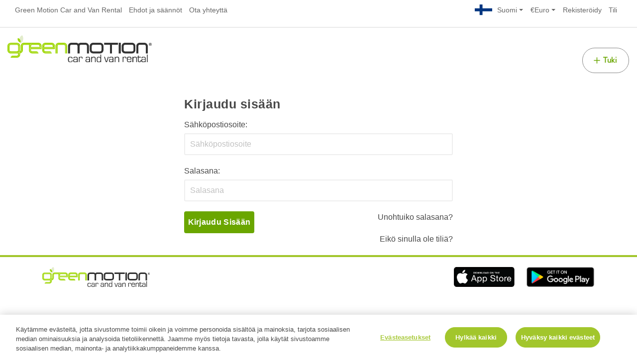

--- FILE ---
content_type: text/html; charset=UTF-8
request_url: https://booking.greenmotion.fi/login
body_size: 5265
content:
<div id="mobile-nav" class="w-100 fixed-bottom nav-bottom-menu d-none d-md-none">
    <div class="row">
        <div class="col-4 icon-pill">
            <div class="icon-home text-center">
                <a id="search-link" class="nav-bottom-links">
                    <div id="search-btn" class="card-icon-top mx-auto icon-link">
                        <img src="/images/svgs/menu/house-door-fill.svg" alt="Tee varaus" class="home-icon"/>
                    </div>
                    
                    <label class="nav-bottom-item">Koti</label>
                </a>
            </div>
        </div>
        <div class="col-4 icon-pill">
            <div class="icon-book-now text-center">
                <a id="login-link" href="/login" class="nav-bottom-links">
                    <div id="login-btn" class="card-icon-top mx-auto icon-link">
                        <img src="/images/svgs/menu/login.svg" alt="Kirjaudu tilille" class="login-icon"/>
                    </div>
                    
                    <label class="nav-bottom-item">Kirjaudu sisään</label>
                </a>
                <a id="account-link" href="/user" class="nav-bottom-links">
                    <div id="user-btn" class="card-icon-top mx-auto icon-link">
                        <img src="/images/svgs/person-circle.svg" alt="Siirry tilille" class="account-icon"/>
                    </div>
                    
                    <label class="nav-bottom-item">Tili</label>
                </a>
            </div>
        </div>
        
        <div class="col-4 icon-pill">
            <div class="icon-support text-center">
                <a id="contact-link" class="nav-bottom-links">
                    <div id="contact-btn" class="card-icon-top mx-auto icon-link">
                        <img src="/images/svgs/menu/question-circle.svg" alt="Asiakastuki" class="support-icon pt-1"/>
                    </div>
                    
                    <label class="nav-bottom-item">Tuki</label>
                </a>
            </div>
        
        </div>
    </div>
</div>

<style lang="scss">
  #mobile-nav {
    background-color: var(--very-light-green);

    .icon-link {
      display: block;
      border-radius: 50rem !important;
      width: 50%;
      height: 3rem;
      padding: 0.2rem;
      color: var(--gray-600);
    }

    .icon-link.selected {
      background-color: var(--highlight-green);
    }

    .icon-link:active,
    .icon-link:focus {
      background-color: var(--highlight-green);
    }
  }

  #mobile-nav.nav-bottom-item {
    font-size: 1.25rem;
    font-weight: 700;
    color: var(--gray-600);
  }

  #mobile-nav.nav-bottom-menu {
    padding-bottom: 1rem;

    @media only screen and (max-width:380px) {
      padding-bottom: 0;
    }

    padding-top: 2rem;
  }

  .nav-bottom-links {
    font-size: 1.25rem;
    font-weight: 700;
    color: #555554;
    text-decoration: none !important; /* or the text decoration you want */
  }

</style>


<!DOCTYPE html>
<!--[if lt IE 7 ]> <html class="ie6"> <![endif]-->
<!--[if IE 7 ]>    <html class="ie7"> <![endif]-->
<!--[if IE 8 ]>    <html class="ie8"> <![endif]-->
<!--[if IE 9 ]>    <html class="ie9"> <![endif]-->
<!--[if (gt IE 9)|!(IE)]><!-->
<html class=" live-chat-enabled " lang="fi">
<!--<![endif]-->
<head>
  
  <script type="text/javascript" src="https://cookie-cdn.cookiepro.com/consent/57499fb8-8d38-4172-ab15-ec958a351327/OtAutoBlock.js" ></script>
        <script src="https://cookie-cdn.cookiepro.com/scripttemplates/otSDKStub.js" data-document-language="true" type="text/javascript" charset="UTF-8" data-domain-script="57499fb8-8d38-4172-ab15-ec958a351327" ></script>
    <script type="text/javascript">
        function OptanonWrapper() { }
    </script>
  
  <meta charset="UTF-8">
  <meta name="viewport" content="width=device-width, user-scalable=no">
  <meta name="author" content="Green Motion Finland">
  <meta name="csrf-token" content="QF9jQIEkWlOCCjm76XmGCZpOayhwTH6qHDJ25VOR">

  <link rel="manifest" href="/manifest.json">
  <meta name="apple-itunes-app" content="app-id=1364015234">
  <meta name="theme-color" content="#a9d300">

  
            <link rel="canonical" href="login">
      
      <meta property="og:title" content="Green Motion">
    <meta property="og:image" content="https://booking.greenmotion.fi/images/facebook-share.png">

    <meta name="twitter:card" content="https://booking.greenmotion.fi/images/facebook-share.png">
    <meta name="twitter:site" content="@greenmotion">
    <meta name="twitter:creator" content="@greenmotion">
    <meta name="twitter:title" content="Green Motion">
    <meta name="twitter:image" content="https://booking.greenmotion.fi/images/facebook-share.png">
  
      <title>Green Motion</title>
                <link rel="stylesheet" type="text/css" href="/css/main.css?id=c4ebb0acba7898a1ef3ca7fc9bc3d1e2">
      
  <!-- HTML5 Shim and Respond.js IE8 support of HTML5 elements and media queries -->
  <!--[if lte IE 9]>
    <link rel="stylesheet" type="text/css" href="/css/ie.css">
    <script src="/js/html5shiv.min.js"></script>
    <script src="/js/respond.min.js"></script>
  <![endif]-->


          <script>
        (function(w,d,s,l,i){w[l]=w[l]||[];w[l].push({'gtm.start':
          new Date().getTime(),event:'gtm.js'});var f=d.getElementsByTagName(s)[0],
          j=d.createElement(s),dl=l!='dataLayer'?'&l='+l:'';j.async=true;j.src=
          'https://www.googletagmanager.com/gtm.js?id='+i+dl;f.parentNode.insertBefore(j,f);
        })(window,document,'script','dataLayer', 'GTM-PKVD3JV');
      </script>
    

      <script type="text/javascript">
      (function (url) {
        /*Tracking Bootstrap Set Up DataLayer objects/properties here*/
        if(!window.DataLayer){
          window.DataLayer = {};
        }
        if(!DataLayer.events){
          DataLayer.events = {};
        }
        DataLayer.events.SPIVersion = DataLayer.events.SPIVersion || "3.4";
        DataLayer.events.SiteSection = "1";

        var loc, ct = document.createElement("script");
        ct.type = "text/javascript";
        ct.async = true; ct.src = url; loc = document.getElementsByTagName('script')[0];
        loc.parentNode.insertBefore(ct, loc);
      }(document.location.protocol + "//tag.rmp.rakuten.com/120246.ct.js"));
    </script>
  <link rel="apple-touch-icon" sizes="180x180" href="/favicon.ico">
  <link rel="icon" type="image/png" sizes="32x32" href="/favicon.ico">
  <link rel="icon" type="image/png" sizes="16x16" href="/favicon.ico">
  <link rel="shortcut icon" href="/favicon.ico" type="image/x-icon">

</head>
<body class="site-fi greenmotion-refresh  site-brand-greenmotion">
            <noscript>
        <iframe src="https://www.googletagmanager.com/ns.html?id=GTM-PKVD3JV" height="0" width="0" style="display:none;visibility:hidden"></iframe>
      </noscript>
          
  <header class="site-header">
                  <div class="mobile-logo-block">
    <div>
        <a href="https://greenmotion.fi" class="mobile-logo-link">
            <img src="/images/logo.svg" alt="Green Motion Car and Van Rental" class="logo mobile-logo visible-xs">
        </a>
    </div>
</div>
<div class="top-header clearfix">
    <div class="header-terms header-terms-left">
        <a href="https://greenmotion.fi" class="terms-link">
            Green Motion Car and Van Rental
        </a>
        <a
            class="terms-link"
                            href="https://booking.greenmotion.fi/terms"
                    >
            Ehdot            <span class="hidden-xs"> ja säännöt</span>
        </a>
        <a href="https://greenmotion.com/contact" class="terms-link">
            Ota yhteyttä        </a>
    </div>

    
    <div class="header-terms header-right">
        <div class="language-select">
            <div class="styled-dropdown">
  <div class="btn-group">
    <button data-toggle="dropdown" class="dropdown-toggle">
      <img src="/images/header-flags/fi.svg" class="img-responsive flag" alt="Suomi"/>
      <span>Suomi</span>
      <span class="caret"></span>
    </button>
    <ul class="dropdown-menu">
              <li class="clearfix">
          <form method="POST" action="https://booking.greenmotion.fi/api/languages">
            <input type="hidden" name="language" value="en"/>
            <button class="btn btn-link language-select d-flex align-items-center">
              <img src="/images/header-flags/en.svg" class="img-responsive flag" alt="English"/>
              <span class="pt-0">English</span>
            </button>
          </form>
        </li>
              <li class="clearfix">
          <form method="POST" action="https://booking.greenmotion.fi/api/languages">
            <input type="hidden" name="language" value="fi"/>
            <button class="btn btn-link language-select d-flex align-items-center">
              <img src="/images/header-flags/fi.svg" class="img-responsive flag" alt="Suomi"/>
              <span class="pt-0">Suomi</span>
            </button>
          </form>
        </li>
          </ul>
  </div>
</div>
        </div>
        <div id="header-app"></div>
        <div class="account-links">
                            <a class="terms-link" href="https://booking.greenmotion.fi/user/create">Rekisteröidy</a>
                <a class="terms-link" href="https://booking.greenmotion.fi/user">Tili</a>
                    </div>
    </div>
</div>
<div class="container-fluid d-none d-sm-block">
    <div class="main-header">
        <div class="row">
            <div class="col-12 col-sm-3">
                <a href="https://greenmotion.fi">
                    <img src="/images/logo.svg" class="img-responsive logo" alt="Green Motion Car and Van Rental">
                </a>
            </div>
            <div class="col-12 col-sm-9 nav-border">
                <div class="nav-wrap">
                    <nav>
    <ul>
        <li>
            <div class="gm-button">
            <a href="https://greenmotion.fi/contact" class=" btn pr-0
         btn-outline-grey "><div class="d-none d-sm-flex support-gm-button">
                    <svg xmlns="http://www.w3.org/2000/svg" width="16" height="16" fill="#888888" class="bi bi-plus" viewBox="0 0 16 16">
    <path d="M8 4a.5.5 0 0 1 .5.5v3h3a.5.5 0 0 1 0 1h-3v3a.5.5 0 0 1-1 0v-3h-3a.5.5 0 0 1 0-1h3v-3A.5.5 0 0 1 8 4z"/>
</svg>                    <span>Tuki</span>
                </div>
                <span class="d-block d-sm-none"> Tuki</span></a>
    </div>
        </li>
    </ul>
</nav>
                </div>
            </div>
        </div>
    </div>
</div>
      
      </header>

  
  <div class="container">
    <div class="login ">
      <div class="row">
        <div class="col-12 col-sm-6 offset-sm-3">
          <h1 class="login-heading">Kirjaudu sisään</h1>

          
                    
          <form method="POST"><input type="hidden" name="_token" value="QF9jQIEkWlOCCjm76XmGCZpOayhwTH6qHDJ25VOR">

            <!-- Email form input -->
            <div class="form-group">
              <label for="username">Sähköpostiosoite:</label>
              <input class="form-control" type="email" name="username" id="username" placeholder="S&auml;hk&ouml;postiosoite">
            </div>

            <!-- Password form input -->
            <div class="form-group">
              <label for="password">Salasana:</label>
              <input class="form-control" type="password" name="password" id="password" placeholder="Salasana">
            </div>

            <a href="https://booking.greenmotion.fi/password_reset" class="reset-link">Unohtuiko salasana?</a>

            <button type="submit" class="btn btn-solid">Kirjaudu sisään</button>
          
            
            <div class="clearfix"></div>

            <a href="https://booking.greenmotion.fi/password_reset" class="forgotten-password d-none">Unohtuiko salasana?</a>

            <a href="https://booking.greenmotion.fi/user/create" class="register-link">Eikö sinulla ole tiliä?</a>

          </form>
        </div>
      </div>
    </div>
  </div>

  <div id="mobile-nav" class="w-100 fixed-bottom nav-bottom-menu d-none d-md-none">
    <div class="row">
        <div class="col-4 icon-pill">
            <div class="icon-home text-center">
                <a id="search-link" class="nav-bottom-links">
                    <div id="search-btn" class="card-icon-top mx-auto icon-link">
                        <img src="/images/svgs/menu/house-door-fill.svg" alt="Tee varaus" class="home-icon"/>
                    </div>
                    
                    <label class="nav-bottom-item">Koti</label>
                </a>
            </div>
        </div>
        <div class="col-4 icon-pill">
            <div class="icon-book-now text-center">
                <a id="login-link" href="/login" class="nav-bottom-links">
                    <div id="login-btn" class="card-icon-top mx-auto icon-link">
                        <img src="/images/svgs/menu/login.svg" alt="Kirjaudu tilille" class="login-icon"/>
                    </div>
                    
                    <label class="nav-bottom-item">Kirjaudu sisään</label>
                </a>
                <a id="account-link" href="/user" class="nav-bottom-links">
                    <div id="user-btn" class="card-icon-top mx-auto icon-link">
                        <img src="/images/svgs/person-circle.svg" alt="Siirry tilille" class="account-icon"/>
                    </div>
                    
                    <label class="nav-bottom-item">Tili</label>
                </a>
            </div>
        </div>
        
        <div class="col-4 icon-pill">
            <div class="icon-support text-center">
                <a id="contact-link" class="nav-bottom-links">
                    <div id="contact-btn" class="card-icon-top mx-auto icon-link">
                        <img src="/images/svgs/menu/question-circle.svg" alt="Asiakastuki" class="support-icon pt-1"/>
                    </div>
                    
                    <label class="nav-bottom-item">Tuki</label>
                </a>
            </div>
        
        </div>
    </div>
</div>

<style lang="scss">
  #mobile-nav {
    background-color: var(--very-light-green);

    .icon-link {
      display: block;
      border-radius: 50rem !important;
      width: 50%;
      height: 3rem;
      padding: 0.2rem;
      color: var(--gray-600);
    }

    .icon-link.selected {
      background-color: var(--highlight-green);
    }

    .icon-link:active,
    .icon-link:focus {
      background-color: var(--highlight-green);
    }
  }

  #mobile-nav.nav-bottom-item {
    font-size: 1.25rem;
    font-weight: 700;
    color: var(--gray-600);
  }

  #mobile-nav.nav-bottom-menu {
    padding-bottom: 1rem;

    @media only screen and (max-width:380px) {
      padding-bottom: 0;
    }

    padding-top: 2rem;
  }

  .nav-bottom-links {
    font-size: 1.25rem;
    font-weight: 700;
    color: #555554;
    text-decoration: none !important; /* or the text decoration you want */
  }

</style>

    <footer class="site-footer">
    <div class="container">
    <div class="gm-footer">
                    <script>
                (function(e,t,o,n,p,r,i){e.visitorGlobalObjectAlias=n;e[e.visitorGlobalObjectAlias]=e[e.visitorGlobalObjectAlias]||function(){(e[e.visitorGlobalObjectAlias].q=e[e.visitorGlobalObjectAlias].q||[]).push(arguments)};e[e.visitorGlobalObjectAlias].l=(new Date).getTime();r=t.createElement("script");r.src=o;r.async=true;i=t.getElementsByTagName("script")[0];i.parentNode.insertBefore(r,i)})(window,document,"https://diffuser-cdn.app-us1.com/diffuser/diffuser.js","vgo");
                vgo('setAccount', '69340572');
                vgo('setTrackByDefault', true);
                vgo('process');
            </script>
        
        <div class="gm-footer__column">
            <a href="https://greenmotion.fi">
                <img src="/images/logo.svg" height="40" alt="Green Motion">
            </a>
        </div>
                    <div class="gm-footer__column">
                <a href="https://apps.apple.com/gb/app/green-motion-car-and-van-hire/id1364015234" target="_blank">
                    <img src="/images/appstore.svg" alt="Green Motion iOS App" height="40" />
                </a>
                <a href="https://play.google.com/store/apps/details?id=com.greenmotionapp&amp;hl=en" target="_blank">
                    <img src="/images/googleplay.svg" alt="Green Motion Android App" height="40" />
                </a>
            </div>
            </div>
</div>
  </footer>
  
  
  <script>
    var $buoop = {required:{i:12,e:-4,f:-3,o:-3,s:-1,c:-3},insecure:true,api:2019.01};
    function $buo_f(){
      var e = document.createElement("script");
      e.src = "//browser-update.org/update.min.js";
      document.body.appendChild(e);
    };
    try {document.addEventListener("DOMContentLoaded", $buo_f,false)}
    catch(e){window.attachEvent("onload", $buo_f)}
  </script>

      <script>
        var commandQueue = [];
        var cmp = function(command, parameter, callback) {
            commandQueue.push({
                command: command,
                parameter: parameter,
                callback: callback
            });
        };
        cmp.commandQueue = commandQueue;
        cmp.config = {
            // customPurposeListLocation: '',
            layout: "thin",
            digitrust: {redirects: false},
            blockBrowsing: false,
            storePublisherData: false,
            storeConsentGlobally: true,
            logging: false,
            localization: {},
            forceLocale: null,
            gdprAppliesGlobally: false,
            repromptOptions: {
                fullConsentGiven: 360,
                someConsentGiven: 30,
                noConsentGiven: 30
            },
            geoIPVendor: 'https://cdn.digitrust.mgr.consensu.org/1/geoip.json',
            testingMode: 'normal',
            showFooterAfterSubmit: true,
            // logoUrl: "https://www.example.com/image.png",
            css: {
                "color-primary": "#a9d300",
                "color-secondary": "#eeeeee",
                "color-border": "#eaeaea",
                "color-background": "#ffffff",
                "color-text-primary": "#333333",
                "color-text-secondary": "#a9d300",
                "color-linkColor": "#a9d300",
                "color-table-background": "#f7f7f7",
                "font-family": "'Eurostile', 'Noto Sans', 'Helvetica Neue', Helvetica, Arial, sans-serif",
                "custom-font-url": "https://fonts.googleapis.com/css?family=Noto+Sans",
            }
        };
        window.__cmp = cmp;
    </script>
    <script src="https://cdn.digitrust.mgr.consensu.org/1/cmp.complete.bundle.js" async></script>
  
  <script src="https://booking.greenmotion.fi/js/localization/messages.js?v=1768822156"></script>

  <script>
    Lang.setLocale('fi');
    Lang.setFallback('en');
  </script>

  <script>
    window.greenmotion = window.greenmotion || {};
          window.greenmotion.kayakQuoteCurrency = null;
        window.greenmotion.saved_cards_enabled = !!1;
    window.greenmotion.referral_parameters = {};
    window.greenmotion.search = window.greenmotion.search || {};
    window.greenmotion.search.providers = ["WoS"];
    window.greenmotion.search.appId = 'KZYUP4QA8A';
    window.greenmotion.search.apiKey = 'a1fa72943b11478a33be71083a18a13c';
    window.greenmotion.search.prefix = 'GMLIVE_';
    window.greenmotion.locale = 'fi';
    window.greenmotion.defaultCurrency = 'EUR';
    window.greenmotion.isFranchise = !!1;
          window.greenmotion.franchiseCountry = 24;
        window.greenmotion.isUsa = !!0;
    window.greenmotion.coreEndpoint = 'https://api.greenmotion.com/api/';
    window.greenmotion.authenticated = !!0;
    window.greenmotion.sourceId = 4;
    window.greenmotion.donationType = 'green-heart-donation';
    window.greenmotion.showBindingPrice = !!1;
    window.greenmotion.paymentsGateway = 'checkout';
    window.greenmotion.isUk = !!0;
    window.greenmotion.searchForm = window.greenmotion.searchForm || {};
    window.greenmotion.searchForm.promoCode = '';
    window.greenmotion.driveGo = window.greenmotion.driveGo || {};
    window.greenmotion.driveGo.welcomeDocument = 'https://api.greenmotion.com/storage/dg/welcome.pdf';
    window.greenmotion.homePage = 'https://greenmotion.fi'
        window.greenmotion.publishableStripeKey = 'pk_live_zZkIR4RgPgprgGXYkWp2OrYW';
        window.brand = "greenmotion";
    window.greenmotion.mainUrl = "https://greenmotion.fi";
    window.greenmotion.quoteInfo = null;
    window.greenmotion.refundshieldTermsUrl = 'https://refundablebooking.com/refundable-terms';
  </script>

  
  <script src="/js/common.min.js?id=ad5e68fd8a440cfbce48c1f5570eb9ca"></script>
  <script src="/js/app.min.js?id=9bafb1655ecaf4a0c22c85bde67ba30d"></script>
  <script src="/js/apps/header/app.min.js?id=3b4c895c356ccab4993f6d24ccc12469"></script>

          
              <script src="https://booking.greenmotion.fi/js/bottomMenu.js?v=1768822410"></script>
    
    
    

    
          <script>
          document.addEventListener('DOMContentLoaded', () => {
            localStorage.removeItem('HTTP')
            localStorage.removeItem('frontend-booking')
          })
      </script>
    
  <script>
  jQuery(document).ready(function(){
    jQuery('[data-toggle="tooltip"]').tooltip();
  });
  </script>
</body>
</html>


--- FILE ---
content_type: text/css
request_url: https://booking.greenmotion.fi/css/main.css?id=c4ebb0acba7898a1ef3ca7fc9bc3d1e2
body_size: 64577
content:
@charset "UTF-8";.modal-backdrop{opacity:.8!important}

/*!
 * Bootstrap v4.6.2 (https://getbootstrap.com/)
 * Copyright 2011-2022 The Bootstrap Authors
 * Copyright 2011-2022 Twitter, Inc.
 * Licensed under MIT (https://github.com/twbs/bootstrap/blob/main/LICENSE)
 */:root{--blue:#007bff;--indigo:#6610f2;--purple:#6f42c1;--pink:#e83e8c;--red:#dc3545;--orange:#fd7e14;--yellow:#ffc107;--green:#28a745;--teal:#20c997;--cyan:#17a2b8;--gray:#6c757d;--gray-dark:#343a40;--primary:#007bff;--secondary:#6c757d;--success:#28a745;--info:#17a2b8;--warning:#ffc107;--danger:#dc3545;--light:#f8f9fa;--dark:#343a40;--breakpoint-xs:0;--breakpoint-sm:576px;--breakpoint-md:768px;--breakpoint-lg:992px;--breakpoint-xl:1200px;--font-family-sans-serif:-apple-system,BlinkMacSystemFont,"Segoe UI",Roboto,"Helvetica Neue",Arial,"Noto Sans","Liberation Sans",sans-serif,"Apple Color Emoji","Segoe UI Emoji","Segoe UI Symbol","Noto Color Emoji";--font-family-monospace:SFMono-Regular,Menlo,Monaco,Consolas,"Liberation Mono","Courier New",monospace}*,:after,:before{box-sizing:border-box}html{-webkit-text-size-adjust:100%;-webkit-tap-highlight-color:rgba(0,0,0,0);font-family:sans-serif;line-height:1.15}article,aside,figcaption,figure,footer,header,hgroup,main,nav,section{display:block}body{background-color:#fff;color:#212529;font-family:-apple-system,BlinkMacSystemFont,Segoe UI,Roboto,Helvetica Neue,Arial,Noto Sans,Liberation Sans,sans-serif,Apple Color Emoji,Segoe UI Emoji,Segoe UI Symbol,Noto Color Emoji;font-size:1rem;font-weight:400;line-height:1.5;margin:0;text-align:left}[tabindex="-1"]:focus:not(:focus-visible){outline:0!important}hr{box-sizing:content-box;height:0;overflow:visible}h1,h2,h3,h4,h5,h6{margin-bottom:.5rem;margin-top:0}p{margin-bottom:1rem;margin-top:0}abbr[data-original-title],abbr[title]{border-bottom:0;cursor:help;text-decoration:underline;-webkit-text-decoration:underline dotted;text-decoration:underline dotted;-webkit-text-decoration-skip-ink:none;text-decoration-skip-ink:none}address{font-style:normal;line-height:inherit}address,dl,ol,ul{margin-bottom:1rem}dl,ol,ul{margin-top:0}ol ol,ol ul,ul ol,ul ul{margin-bottom:0}dt{font-weight:700}dd{margin-bottom:.5rem;margin-left:0}blockquote{margin:0 0 1rem}b,strong{font-weight:bolder}small{font-size:80%}sub,sup{font-size:75%;line-height:0;position:relative;vertical-align:baseline}sub{bottom:-.25em}sup{top:-.5em}a{background-color:transparent;color:#007bff;text-decoration:none}a:hover{color:#0056b3;text-decoration:underline}a:not([href]):not([class]),a:not([href]):not([class]):hover{color:inherit;text-decoration:none}code,kbd,pre,samp{font-family:SFMono-Regular,Menlo,Monaco,Consolas,Liberation Mono,Courier New,monospace;font-size:1em}pre{-ms-overflow-style:scrollbar;margin-bottom:1rem;margin-top:0;overflow:auto}figure{margin:0 0 1rem}img{border-style:none}img,svg{vertical-align:middle}svg{overflow:hidden}table{border-collapse:collapse}caption{caption-side:bottom;color:#6c757d;padding-bottom:.75rem;padding-top:.75rem;text-align:left}th{text-align:inherit;text-align:-webkit-match-parent}label{display:inline-block;margin-bottom:.5rem}button{border-radius:0}button:focus:not(:focus-visible){outline:0}button,input,optgroup,select,textarea{font-family:inherit;font-size:inherit;line-height:inherit;margin:0}button,input{overflow:visible}button,select{text-transform:none}[role=button]{cursor:pointer}select{word-wrap:normal}[type=button],[type=reset],[type=submit],button{-webkit-appearance:button}[type=button]:not(:disabled),[type=reset]:not(:disabled),[type=submit]:not(:disabled),button:not(:disabled){cursor:pointer}[type=button]::-moz-focus-inner,[type=reset]::-moz-focus-inner,[type=submit]::-moz-focus-inner,button::-moz-focus-inner{border-style:none;padding:0}input[type=checkbox],input[type=radio]{box-sizing:border-box;padding:0}textarea{overflow:auto;resize:vertical}fieldset{border:0;margin:0;min-width:0;padding:0}legend{color:inherit;display:block;font-size:1.5rem;line-height:inherit;margin-bottom:.5rem;max-width:100%;padding:0;white-space:normal;width:100%}progress{vertical-align:baseline}[type=number]::-webkit-inner-spin-button,[type=number]::-webkit-outer-spin-button{height:auto}[type=search]{-webkit-appearance:none;outline-offset:-2px}[type=search]::-webkit-search-decoration{-webkit-appearance:none}::-webkit-file-upload-button{-webkit-appearance:button;font:inherit}output{display:inline-block}summary{cursor:pointer;display:list-item}template{display:none}[hidden]{display:none!important}.h1,.h2,.h3,.h4,.h5,.h6,h1,h2,h3,h4,h5,h6{font-weight:500;line-height:1.2;margin-bottom:.5rem}.h1,h1{font-size:2.5rem}.h2,h2{font-size:2rem}.h3,h3{font-size:1.75rem}.h4,h4{font-size:1.5rem}.h5,h5{font-size:1.25rem}.h6,h6{font-size:1rem}.lead{font-size:1.25rem;font-weight:300}.display-1{font-size:6rem}.display-1,.display-2{font-weight:300;line-height:1.2}.display-2{font-size:5.5rem}.display-3{font-size:4.5rem}.display-3,.display-4{font-weight:300;line-height:1.2}.display-4{font-size:3.5rem}hr{border:0;border-top:1px solid rgba(0,0,0,.1);margin-bottom:1rem;margin-top:1rem}.small,small{font-size:.875em;font-weight:400}.mark,mark{background-color:#fcf8e3;padding:.2em}.list-inline,.list-unstyled{list-style:none;padding-left:0}.list-inline-item{display:inline-block}.list-inline-item:not(:last-child){margin-right:.5rem}.initialism{font-size:90%;text-transform:uppercase}.blockquote{font-size:1.25rem;margin-bottom:1rem}.blockquote-footer{color:#6c757d;display:block;font-size:.875em}.blockquote-footer:before{content:"— "}.img-fluid,.img-thumbnail{height:auto;max-width:100%}.img-thumbnail{background-color:#fff;border:1px solid #dee2e6;border-radius:.25rem;padding:.25rem}.figure{display:inline-block}.figure-img{line-height:1;margin-bottom:.5rem}.figure-caption{color:#6c757d;font-size:90%}code{word-wrap:break-word;color:#e83e8c;font-size:87.5%}a>code{color:inherit}kbd{background-color:#212529;border-radius:.2rem;color:#fff;font-size:87.5%;padding:.2rem .4rem}kbd kbd{font-size:100%;font-weight:700;padding:0}pre{color:#212529;display:block;font-size:87.5%}pre code{color:inherit;font-size:inherit;word-break:normal}.pre-scrollable{max-height:340px;overflow-y:scroll}.container,.container-fluid,.container-lg,.container-md,.container-sm,.container-xl{margin-left:auto;margin-right:auto;padding-left:15px;padding-right:15px;width:100%}@media (min-width:576px){.container,.container-sm{max-width:540px}}@media (min-width:768px){.container,.container-md,.container-sm{max-width:720px}}@media (min-width:992px){.container,.container-lg,.container-md,.container-sm{max-width:960px}}@media (min-width:1200px){.container,.container-lg,.container-md,.container-sm,.container-xl{max-width:1140px}}.row{display:flex;flex-wrap:wrap;margin-left:-15px;margin-right:-15px}.no-gutters{margin-left:0;margin-right:0}.no-gutters>.col,.no-gutters>[class*=col-]{padding-left:0;padding-right:0}.col,.col-1,.col-10,.col-11,.col-12,.col-2,.col-3,.col-4,.col-5,.col-6,.col-7,.col-8,.col-9,.col-auto,.col-lg,.col-lg-1,.col-lg-10,.col-lg-11,.col-lg-12,.col-lg-2,.col-lg-3,.col-lg-4,.col-lg-5,.col-lg-6,.col-lg-7,.col-lg-8,.col-lg-9,.col-lg-auto,.col-md,.col-md-1,.col-md-10,.col-md-11,.col-md-12,.col-md-2,.col-md-3,.col-md-4,.col-md-5,.col-md-6,.col-md-7,.col-md-8,.col-md-9,.col-md-auto,.col-sm,.col-sm-1,.col-sm-10,.col-sm-11,.col-sm-12,.col-sm-2,.col-sm-3,.col-sm-4,.col-sm-5,.col-sm-6,.col-sm-7,.col-sm-8,.col-sm-9,.col-sm-auto,.col-xl,.col-xl-1,.col-xl-10,.col-xl-11,.col-xl-12,.col-xl-2,.col-xl-3,.col-xl-4,.col-xl-5,.col-xl-6,.col-xl-7,.col-xl-8,.col-xl-9,.col-xl-auto{padding-left:15px;padding-right:15px;position:relative;width:100%}.col{flex-basis:0;flex-grow:1;max-width:100%}.row-cols-1>*{flex:0 0 100%;max-width:100%}.row-cols-2>*{flex:0 0 50%;max-width:50%}.row-cols-3>*{flex:0 0 33.3333333333%;max-width:33.3333333333%}.row-cols-4>*{flex:0 0 25%;max-width:25%}.row-cols-5>*{flex:0 0 20%;max-width:20%}.row-cols-6>*{flex:0 0 16.6666666667%;max-width:16.6666666667%}.col-auto{flex:0 0 auto;max-width:100%;width:auto}.col-1{flex:0 0 8.33333333%;max-width:8.33333333%}.col-2{flex:0 0 16.66666667%;max-width:16.66666667%}.col-3{flex:0 0 25%;max-width:25%}.col-4{flex:0 0 33.33333333%;max-width:33.33333333%}.col-5{flex:0 0 41.66666667%;max-width:41.66666667%}.col-6{flex:0 0 50%;max-width:50%}.col-7{flex:0 0 58.33333333%;max-width:58.33333333%}.col-8{flex:0 0 66.66666667%;max-width:66.66666667%}.col-9{flex:0 0 75%;max-width:75%}.col-10{flex:0 0 83.33333333%;max-width:83.33333333%}.col-11{flex:0 0 91.66666667%;max-width:91.66666667%}.col-12{flex:0 0 100%;max-width:100%}.order-first{order:-1}.order-last{order:13}.order-0{order:0}.order-1{order:1}.order-2{order:2}.order-3{order:3}.order-4{order:4}.order-5{order:5}.order-6{order:6}.order-7{order:7}.order-8{order:8}.order-9{order:9}.order-10{order:10}.order-11{order:11}.order-12{order:12}.offset-1{margin-left:8.33333333%}.offset-2{margin-left:16.66666667%}.offset-3{margin-left:25%}.offset-4{margin-left:33.33333333%}.offset-5{margin-left:41.66666667%}.offset-6{margin-left:50%}.offset-7{margin-left:58.33333333%}.offset-8{margin-left:66.66666667%}.offset-9{margin-left:75%}.offset-10{margin-left:83.33333333%}.offset-11{margin-left:91.66666667%}@media (min-width:576px){.col-sm{flex-basis:0;flex-grow:1;max-width:100%}.row-cols-sm-1>*{flex:0 0 100%;max-width:100%}.row-cols-sm-2>*{flex:0 0 50%;max-width:50%}.row-cols-sm-3>*{flex:0 0 33.3333333333%;max-width:33.3333333333%}.row-cols-sm-4>*{flex:0 0 25%;max-width:25%}.row-cols-sm-5>*{flex:0 0 20%;max-width:20%}.row-cols-sm-6>*{flex:0 0 16.6666666667%;max-width:16.6666666667%}.col-sm-auto{flex:0 0 auto;max-width:100%;width:auto}.col-sm-1{flex:0 0 8.33333333%;max-width:8.33333333%}.col-sm-2{flex:0 0 16.66666667%;max-width:16.66666667%}.col-sm-3{flex:0 0 25%;max-width:25%}.col-sm-4{flex:0 0 33.33333333%;max-width:33.33333333%}.col-sm-5{flex:0 0 41.66666667%;max-width:41.66666667%}.col-sm-6{flex:0 0 50%;max-width:50%}.col-sm-7{flex:0 0 58.33333333%;max-width:58.33333333%}.col-sm-8{flex:0 0 66.66666667%;max-width:66.66666667%}.col-sm-9{flex:0 0 75%;max-width:75%}.col-sm-10{flex:0 0 83.33333333%;max-width:83.33333333%}.col-sm-11{flex:0 0 91.66666667%;max-width:91.66666667%}.col-sm-12{flex:0 0 100%;max-width:100%}.order-sm-first{order:-1}.order-sm-last{order:13}.order-sm-0{order:0}.order-sm-1{order:1}.order-sm-2{order:2}.order-sm-3{order:3}.order-sm-4{order:4}.order-sm-5{order:5}.order-sm-6{order:6}.order-sm-7{order:7}.order-sm-8{order:8}.order-sm-9{order:9}.order-sm-10{order:10}.order-sm-11{order:11}.order-sm-12{order:12}.offset-sm-0{margin-left:0}.offset-sm-1{margin-left:8.33333333%}.offset-sm-2{margin-left:16.66666667%}.offset-sm-3{margin-left:25%}.offset-sm-4{margin-left:33.33333333%}.offset-sm-5{margin-left:41.66666667%}.offset-sm-6{margin-left:50%}.offset-sm-7{margin-left:58.33333333%}.offset-sm-8{margin-left:66.66666667%}.offset-sm-9{margin-left:75%}.offset-sm-10{margin-left:83.33333333%}.offset-sm-11{margin-left:91.66666667%}}@media (min-width:768px){.col-md{flex-basis:0;flex-grow:1;max-width:100%}.row-cols-md-1>*{flex:0 0 100%;max-width:100%}.row-cols-md-2>*{flex:0 0 50%;max-width:50%}.row-cols-md-3>*{flex:0 0 33.3333333333%;max-width:33.3333333333%}.row-cols-md-4>*{flex:0 0 25%;max-width:25%}.row-cols-md-5>*{flex:0 0 20%;max-width:20%}.row-cols-md-6>*{flex:0 0 16.6666666667%;max-width:16.6666666667%}.col-md-auto{flex:0 0 auto;max-width:100%;width:auto}.col-md-1{flex:0 0 8.33333333%;max-width:8.33333333%}.col-md-2{flex:0 0 16.66666667%;max-width:16.66666667%}.col-md-3{flex:0 0 25%;max-width:25%}.col-md-4{flex:0 0 33.33333333%;max-width:33.33333333%}.col-md-5{flex:0 0 41.66666667%;max-width:41.66666667%}.col-md-6{flex:0 0 50%;max-width:50%}.col-md-7{flex:0 0 58.33333333%;max-width:58.33333333%}.col-md-8{flex:0 0 66.66666667%;max-width:66.66666667%}.col-md-9{flex:0 0 75%;max-width:75%}.col-md-10{flex:0 0 83.33333333%;max-width:83.33333333%}.col-md-11{flex:0 0 91.66666667%;max-width:91.66666667%}.col-md-12{flex:0 0 100%;max-width:100%}.order-md-first{order:-1}.order-md-last{order:13}.order-md-0{order:0}.order-md-1{order:1}.order-md-2{order:2}.order-md-3{order:3}.order-md-4{order:4}.order-md-5{order:5}.order-md-6{order:6}.order-md-7{order:7}.order-md-8{order:8}.order-md-9{order:9}.order-md-10{order:10}.order-md-11{order:11}.order-md-12{order:12}.offset-md-0{margin-left:0}.offset-md-1{margin-left:8.33333333%}.offset-md-2{margin-left:16.66666667%}.offset-md-3{margin-left:25%}.offset-md-4{margin-left:33.33333333%}.offset-md-5{margin-left:41.66666667%}.offset-md-6{margin-left:50%}.offset-md-7{margin-left:58.33333333%}.offset-md-8{margin-left:66.66666667%}.offset-md-9{margin-left:75%}.offset-md-10{margin-left:83.33333333%}.offset-md-11{margin-left:91.66666667%}}@media (min-width:992px){.col-lg{flex-basis:0;flex-grow:1;max-width:100%}.row-cols-lg-1>*{flex:0 0 100%;max-width:100%}.row-cols-lg-2>*{flex:0 0 50%;max-width:50%}.row-cols-lg-3>*{flex:0 0 33.3333333333%;max-width:33.3333333333%}.row-cols-lg-4>*{flex:0 0 25%;max-width:25%}.row-cols-lg-5>*{flex:0 0 20%;max-width:20%}.row-cols-lg-6>*{flex:0 0 16.6666666667%;max-width:16.6666666667%}.col-lg-auto{flex:0 0 auto;max-width:100%;width:auto}.col-lg-1{flex:0 0 8.33333333%;max-width:8.33333333%}.col-lg-2{flex:0 0 16.66666667%;max-width:16.66666667%}.col-lg-3{flex:0 0 25%;max-width:25%}.col-lg-4{flex:0 0 33.33333333%;max-width:33.33333333%}.col-lg-5{flex:0 0 41.66666667%;max-width:41.66666667%}.col-lg-6{flex:0 0 50%;max-width:50%}.col-lg-7{flex:0 0 58.33333333%;max-width:58.33333333%}.col-lg-8{flex:0 0 66.66666667%;max-width:66.66666667%}.col-lg-9{flex:0 0 75%;max-width:75%}.col-lg-10{flex:0 0 83.33333333%;max-width:83.33333333%}.col-lg-11{flex:0 0 91.66666667%;max-width:91.66666667%}.col-lg-12{flex:0 0 100%;max-width:100%}.order-lg-first{order:-1}.order-lg-last{order:13}.order-lg-0{order:0}.order-lg-1{order:1}.order-lg-2{order:2}.order-lg-3{order:3}.order-lg-4{order:4}.order-lg-5{order:5}.order-lg-6{order:6}.order-lg-7{order:7}.order-lg-8{order:8}.order-lg-9{order:9}.order-lg-10{order:10}.order-lg-11{order:11}.order-lg-12{order:12}.offset-lg-0{margin-left:0}.offset-lg-1{margin-left:8.33333333%}.offset-lg-2{margin-left:16.66666667%}.offset-lg-3{margin-left:25%}.offset-lg-4{margin-left:33.33333333%}.offset-lg-5{margin-left:41.66666667%}.offset-lg-6{margin-left:50%}.offset-lg-7{margin-left:58.33333333%}.offset-lg-8{margin-left:66.66666667%}.offset-lg-9{margin-left:75%}.offset-lg-10{margin-left:83.33333333%}.offset-lg-11{margin-left:91.66666667%}}@media (min-width:1200px){.col-xl{flex-basis:0;flex-grow:1;max-width:100%}.row-cols-xl-1>*{flex:0 0 100%;max-width:100%}.row-cols-xl-2>*{flex:0 0 50%;max-width:50%}.row-cols-xl-3>*{flex:0 0 33.3333333333%;max-width:33.3333333333%}.row-cols-xl-4>*{flex:0 0 25%;max-width:25%}.row-cols-xl-5>*{flex:0 0 20%;max-width:20%}.row-cols-xl-6>*{flex:0 0 16.6666666667%;max-width:16.6666666667%}.col-xl-auto{flex:0 0 auto;max-width:100%;width:auto}.col-xl-1{flex:0 0 8.33333333%;max-width:8.33333333%}.col-xl-2{flex:0 0 16.66666667%;max-width:16.66666667%}.col-xl-3{flex:0 0 25%;max-width:25%}.col-xl-4{flex:0 0 33.33333333%;max-width:33.33333333%}.col-xl-5{flex:0 0 41.66666667%;max-width:41.66666667%}.col-xl-6{flex:0 0 50%;max-width:50%}.col-xl-7{flex:0 0 58.33333333%;max-width:58.33333333%}.col-xl-8{flex:0 0 66.66666667%;max-width:66.66666667%}.col-xl-9{flex:0 0 75%;max-width:75%}.col-xl-10{flex:0 0 83.33333333%;max-width:83.33333333%}.col-xl-11{flex:0 0 91.66666667%;max-width:91.66666667%}.col-xl-12{flex:0 0 100%;max-width:100%}.order-xl-first{order:-1}.order-xl-last{order:13}.order-xl-0{order:0}.order-xl-1{order:1}.order-xl-2{order:2}.order-xl-3{order:3}.order-xl-4{order:4}.order-xl-5{order:5}.order-xl-6{order:6}.order-xl-7{order:7}.order-xl-8{order:8}.order-xl-9{order:9}.order-xl-10{order:10}.order-xl-11{order:11}.order-xl-12{order:12}.offset-xl-0{margin-left:0}.offset-xl-1{margin-left:8.33333333%}.offset-xl-2{margin-left:16.66666667%}.offset-xl-3{margin-left:25%}.offset-xl-4{margin-left:33.33333333%}.offset-xl-5{margin-left:41.66666667%}.offset-xl-6{margin-left:50%}.offset-xl-7{margin-left:58.33333333%}.offset-xl-8{margin-left:66.66666667%}.offset-xl-9{margin-left:75%}.offset-xl-10{margin-left:83.33333333%}.offset-xl-11{margin-left:91.66666667%}}.table{color:#212529;margin-bottom:1rem;width:100%}.table td,.table th{border-top:1px solid #dee2e6;padding:.75rem;vertical-align:top}.table thead th{border-bottom:2px solid #dee2e6;vertical-align:bottom}.table tbody+tbody{border-top:2px solid #dee2e6}.table-sm td,.table-sm th{padding:.3rem}.table-bordered,.table-bordered td,.table-bordered th{border:1px solid #dee2e6}.table-bordered thead td,.table-bordered thead th{border-bottom-width:2px}.table-borderless tbody+tbody,.table-borderless td,.table-borderless th,.table-borderless thead th{border:0}.table-striped tbody tr:nth-of-type(odd){background-color:rgba(0,0,0,.05)}.table-hover tbody tr:hover{background-color:rgba(0,0,0,.075);color:#212529}.table-primary,.table-primary>td,.table-primary>th{background-color:#b8daff}.table-primary tbody+tbody,.table-primary td,.table-primary th,.table-primary thead th{border-color:#7abaff}.table-hover .table-primary:hover,.table-hover .table-primary:hover>td,.table-hover .table-primary:hover>th{background-color:#9fcdff}.table-secondary,.table-secondary>td,.table-secondary>th{background-color:#d6d8db}.table-secondary tbody+tbody,.table-secondary td,.table-secondary th,.table-secondary thead th{border-color:#b3b7bb}.table-hover .table-secondary:hover,.table-hover .table-secondary:hover>td,.table-hover .table-secondary:hover>th{background-color:#c8cbcf}.table-success,.table-success>td,.table-success>th{background-color:#c3e6cb}.table-success tbody+tbody,.table-success td,.table-success th,.table-success thead th{border-color:#8fd19e}.table-hover .table-success:hover,.table-hover .table-success:hover>td,.table-hover .table-success:hover>th{background-color:#b1dfbb}.table-info,.table-info>td,.table-info>th{background-color:#bee5eb}.table-info tbody+tbody,.table-info td,.table-info th,.table-info thead th{border-color:#86cfda}.table-hover .table-info:hover,.table-hover .table-info:hover>td,.table-hover .table-info:hover>th{background-color:#abdde5}.table-warning,.table-warning>td,.table-warning>th{background-color:#ffeeba}.table-warning tbody+tbody,.table-warning td,.table-warning th,.table-warning thead th{border-color:#ffdf7e}.table-hover .table-warning:hover,.table-hover .table-warning:hover>td,.table-hover .table-warning:hover>th{background-color:#ffe8a1}.table-danger,.table-danger>td,.table-danger>th{background-color:#f5c6cb}.table-danger tbody+tbody,.table-danger td,.table-danger th,.table-danger thead th{border-color:#ed969e}.table-hover .table-danger:hover,.table-hover .table-danger:hover>td,.table-hover .table-danger:hover>th{background-color:#f1b0b7}.table-light,.table-light>td,.table-light>th{background-color:#fdfdfe}.table-light tbody+tbody,.table-light td,.table-light th,.table-light thead th{border-color:#fbfcfc}.table-hover .table-light:hover,.table-hover .table-light:hover>td,.table-hover .table-light:hover>th{background-color:#ececf6}.table-dark,.table-dark>td,.table-dark>th{background-color:#c6c8ca}.table-dark tbody+tbody,.table-dark td,.table-dark th,.table-dark thead th{border-color:#95999c}.table-hover .table-dark:hover,.table-hover .table-dark:hover>td,.table-hover .table-dark:hover>th{background-color:#b9bbbe}.table-active,.table-active>td,.table-active>th,.table-hover .table-active:hover,.table-hover .table-active:hover>td,.table-hover .table-active:hover>th{background-color:rgba(0,0,0,.075)}.table .thead-dark th{background-color:#343a40;border-color:#454d55;color:#fff}.table .thead-light th{background-color:#e9ecef;border-color:#dee2e6;color:#495057}.table-dark{background-color:#343a40;color:#fff}.table-dark td,.table-dark th,.table-dark thead th{border-color:#454d55}.table-dark.table-bordered{border:0}.table-dark.table-striped tbody tr:nth-of-type(odd){background-color:hsla(0,0%,100%,.05)}.table-dark.table-hover tbody tr:hover{background-color:hsla(0,0%,100%,.075);color:#fff}@media (max-width:575.98px){.table-responsive-sm{-webkit-overflow-scrolling:touch;display:block;overflow-x:auto;width:100%}.table-responsive-sm>.table-bordered{border:0}}@media (max-width:767.98px){.table-responsive-md{-webkit-overflow-scrolling:touch;display:block;overflow-x:auto;width:100%}.table-responsive-md>.table-bordered{border:0}}@media (max-width:991.98px){.table-responsive-lg{-webkit-overflow-scrolling:touch;display:block;overflow-x:auto;width:100%}.table-responsive-lg>.table-bordered{border:0}}@media (max-width:1199.98px){.table-responsive-xl{-webkit-overflow-scrolling:touch;display:block;overflow-x:auto;width:100%}.table-responsive-xl>.table-bordered{border:0}}.table-responsive{-webkit-overflow-scrolling:touch;display:block;overflow-x:auto;width:100%}.table-responsive>.table-bordered{border:0}.form-control{background-clip:padding-box;background-color:#fff;border:1px solid #ced4da;border-radius:.25rem;color:#495057;display:block;font-size:1rem;font-weight:400;height:calc(1.5em + .75rem + 2px);line-height:1.5;padding:.375rem .75rem;transition:border-color .15s ease-in-out,box-shadow .15s ease-in-out;width:100%}@media (prefers-reduced-motion:reduce){.form-control{transition:none}}.form-control::-ms-expand{background-color:transparent;border:0}.form-control:focus{background-color:#fff;border-color:#80bdff;box-shadow:0 0 0 .2rem rgba(0,123,255,.25);color:#495057;outline:0}.form-control::-moz-placeholder{color:#6c757d;opacity:1}.form-control::placeholder{color:#6c757d;opacity:1}.form-control:disabled,.form-control[readonly]{background-color:#e9ecef;opacity:1}input[type=date].form-control,input[type=datetime-local].form-control,input[type=month].form-control,input[type=time].form-control{-webkit-appearance:none;-moz-appearance:none;appearance:none}select.form-control:-moz-focusring{color:transparent;text-shadow:0 0 0 #495057}select.form-control:focus::-ms-value{background-color:#fff;color:#495057}.form-control-file,.form-control-range{display:block;width:100%}.col-form-label{font-size:inherit;line-height:1.5;margin-bottom:0;padding-bottom:calc(.375rem + 1px);padding-top:calc(.375rem + 1px)}.col-form-label-lg{font-size:1.25rem;line-height:1.5;padding-bottom:calc(.5rem + 1px);padding-top:calc(.5rem + 1px)}.col-form-label-sm{font-size:.875rem;line-height:1.5;padding-bottom:calc(.25rem + 1px);padding-top:calc(.25rem + 1px)}.form-control-plaintext{background-color:transparent;border:solid transparent;border-width:1px 0;color:#212529;display:block;font-size:1rem;line-height:1.5;margin-bottom:0;padding:.375rem 0;width:100%}.form-control-plaintext.form-control-lg,.form-control-plaintext.form-control-sm{padding-left:0;padding-right:0}.form-control-sm{border-radius:.2rem;font-size:.875rem;height:calc(1.5em + .5rem + 2px);line-height:1.5;padding:.25rem .5rem}.form-control-lg{border-radius:.3rem;font-size:1.25rem;height:calc(1.5em + 1rem + 2px);line-height:1.5;padding:.5rem 1rem}select.form-control[multiple],select.form-control[size],textarea.form-control{height:auto}.form-group{margin-bottom:1rem}.form-text{display:block;margin-top:.25rem}.form-row{display:flex;flex-wrap:wrap;margin-left:-5px;margin-right:-5px}.form-row>.col,.form-row>[class*=col-]{padding-left:5px;padding-right:5px}.form-check{display:block;padding-left:1.25rem;position:relative}.form-check-input{margin-left:-1.25rem;margin-top:.3rem;position:absolute}.form-check-input:disabled~.form-check-label,.form-check-input[disabled]~.form-check-label{color:#6c757d}.form-check-label{margin-bottom:0}.form-check-inline{align-items:center;display:inline-flex;margin-right:.75rem;padding-left:0}.form-check-inline .form-check-input{margin-left:0;margin-right:.3125rem;margin-top:0;position:static}.valid-feedback{color:#28a745;display:none;font-size:.875em;margin-top:.25rem;width:100%}.valid-tooltip{background-color:rgba(40,167,69,.9);border-radius:.25rem;color:#fff;display:none;font-size:.875rem;left:0;line-height:1.5;margin-top:.1rem;max-width:100%;padding:.25rem .5rem;position:absolute;top:100%;z-index:5}.form-row>.col>.valid-tooltip,.form-row>[class*=col-]>.valid-tooltip{left:5px}.is-valid~.valid-feedback,.is-valid~.valid-tooltip,.was-validated :valid~.valid-feedback,.was-validated :valid~.valid-tooltip{display:block}.form-control.is-valid,.was-validated .form-control:valid{background-image:url("data:image/svg+xml;charset=utf-8,%3Csvg xmlns='http://www.w3.org/2000/svg' width='8' height='8'%3E%3Cpath fill='%2328a745' d='M2.3 6.73.6 4.53c-.4-1.04.46-1.4 1.1-.8l1.1 1.4 3.4-3.8c.6-.63 1.6-.27 1.2.7l-4 4.6c-.43.5-.8.4-1.1.1z'/%3E%3C/svg%3E");background-position:right calc(.375em + .1875rem) center;background-repeat:no-repeat;background-size:calc(.75em + .375rem) calc(.75em + .375rem);border-color:#28a745;padding-right:calc(1.5em + .75rem)!important}.form-control.is-valid:focus,.was-validated .form-control:valid:focus{border-color:#28a745;box-shadow:0 0 0 .2rem rgba(40,167,69,.25)}.was-validated select.form-control:valid,select.form-control.is-valid{background-position:right 1.5rem center;padding-right:3rem!important}.was-validated textarea.form-control:valid,textarea.form-control.is-valid{background-position:top calc(.375em + .1875rem) right calc(.375em + .1875rem);padding-right:calc(1.5em + .75rem)}.custom-select.is-valid,.was-validated .custom-select:valid{background:url("data:image/svg+xml;charset=utf-8,%3Csvg xmlns='http://www.w3.org/2000/svg' width='4' height='5'%3E%3Cpath fill='%23343a40' d='M2 0 0 2h4zm0 5L0 3h4z'/%3E%3C/svg%3E") right .75rem center/8px 10px no-repeat,#fff url("data:image/svg+xml;charset=utf-8,%3Csvg xmlns='http://www.w3.org/2000/svg' width='8' height='8'%3E%3Cpath fill='%2328a745' d='M2.3 6.73.6 4.53c-.4-1.04.46-1.4 1.1-.8l1.1 1.4 3.4-3.8c.6-.63 1.6-.27 1.2.7l-4 4.6c-.43.5-.8.4-1.1.1z'/%3E%3C/svg%3E") center right 1.75rem/calc(.75em + .375rem) calc(.75em + .375rem) no-repeat;border-color:#28a745;padding-right:calc(.75em + 2.3125rem)!important}.custom-select.is-valid:focus,.was-validated .custom-select:valid:focus{border-color:#28a745;box-shadow:0 0 0 .2rem rgba(40,167,69,.25)}.form-check-input.is-valid~.form-check-label,.was-validated .form-check-input:valid~.form-check-label{color:#28a745}.form-check-input.is-valid~.valid-feedback,.form-check-input.is-valid~.valid-tooltip,.was-validated .form-check-input:valid~.valid-feedback,.was-validated .form-check-input:valid~.valid-tooltip{display:block}.custom-control-input.is-valid~.custom-control-label,.was-validated .custom-control-input:valid~.custom-control-label{color:#28a745}.custom-control-input.is-valid~.custom-control-label:before,.was-validated .custom-control-input:valid~.custom-control-label:before{border-color:#28a745}.custom-control-input.is-valid:checked~.custom-control-label:before,.was-validated .custom-control-input:valid:checked~.custom-control-label:before{background-color:#34ce57;border-color:#34ce57}.custom-control-input.is-valid:focus~.custom-control-label:before,.was-validated .custom-control-input:valid:focus~.custom-control-label:before{box-shadow:0 0 0 .2rem rgba(40,167,69,.25)}.custom-control-input.is-valid:focus:not(:checked)~.custom-control-label:before,.was-validated .custom-control-input:valid:focus:not(:checked)~.custom-control-label:before{border-color:#28a745}.custom-file-input.is-valid~.custom-file-label,.was-validated .custom-file-input:valid~.custom-file-label{border-color:#28a745}.custom-file-input.is-valid:focus~.custom-file-label,.was-validated .custom-file-input:valid:focus~.custom-file-label{border-color:#28a745;box-shadow:0 0 0 .2rem rgba(40,167,69,.25)}.invalid-feedback{color:#dc3545;display:none;font-size:.875em;margin-top:.25rem;width:100%}.invalid-tooltip{background-color:rgba(220,53,69,.9);border-radius:.25rem;color:#fff;display:none;font-size:.875rem;left:0;line-height:1.5;margin-top:.1rem;max-width:100%;padding:.25rem .5rem;position:absolute;top:100%;z-index:5}.form-row>.col>.invalid-tooltip,.form-row>[class*=col-]>.invalid-tooltip{left:5px}.is-invalid~.invalid-feedback,.is-invalid~.invalid-tooltip,.was-validated :invalid~.invalid-feedback,.was-validated :invalid~.invalid-tooltip{display:block}.form-control.is-invalid,.was-validated .form-control:invalid{background-image:url("data:image/svg+xml;charset=utf-8,%3Csvg xmlns='http://www.w3.org/2000/svg' width='12' height='12' fill='none' stroke='%23dc3545'%3E%3Ccircle cx='6' cy='6' r='4.5'/%3E%3Cpath stroke-linejoin='round' d='M5.8 3.6h.4L6 6.5z'/%3E%3Ccircle cx='6' cy='8.2' r='.6' fill='%23dc3545' stroke='none'/%3E%3C/svg%3E");background-position:right calc(.375em + .1875rem) center;background-repeat:no-repeat;background-size:calc(.75em + .375rem) calc(.75em + .375rem);border-color:#dc3545;padding-right:calc(1.5em + .75rem)!important}.form-control.is-invalid:focus,.was-validated .form-control:invalid:focus{border-color:#dc3545;box-shadow:0 0 0 .2rem rgba(220,53,69,.25)}.was-validated select.form-control:invalid,select.form-control.is-invalid{background-position:right 1.5rem center;padding-right:3rem!important}.was-validated textarea.form-control:invalid,textarea.form-control.is-invalid{background-position:top calc(.375em + .1875rem) right calc(.375em + .1875rem);padding-right:calc(1.5em + .75rem)}.custom-select.is-invalid,.was-validated .custom-select:invalid{background:url("data:image/svg+xml;charset=utf-8,%3Csvg xmlns='http://www.w3.org/2000/svg' width='4' height='5'%3E%3Cpath fill='%23343a40' d='M2 0 0 2h4zm0 5L0 3h4z'/%3E%3C/svg%3E") right .75rem center/8px 10px no-repeat,#fff url("data:image/svg+xml;charset=utf-8,%3Csvg xmlns='http://www.w3.org/2000/svg' width='12' height='12' fill='none' stroke='%23dc3545'%3E%3Ccircle cx='6' cy='6' r='4.5'/%3E%3Cpath stroke-linejoin='round' d='M5.8 3.6h.4L6 6.5z'/%3E%3Ccircle cx='6' cy='8.2' r='.6' fill='%23dc3545' stroke='none'/%3E%3C/svg%3E") center right 1.75rem/calc(.75em + .375rem) calc(.75em + .375rem) no-repeat;border-color:#dc3545;padding-right:calc(.75em + 2.3125rem)!important}.custom-select.is-invalid:focus,.was-validated .custom-select:invalid:focus{border-color:#dc3545;box-shadow:0 0 0 .2rem rgba(220,53,69,.25)}.form-check-input.is-invalid~.form-check-label,.was-validated .form-check-input:invalid~.form-check-label{color:#dc3545}.form-check-input.is-invalid~.invalid-feedback,.form-check-input.is-invalid~.invalid-tooltip,.was-validated .form-check-input:invalid~.invalid-feedback,.was-validated .form-check-input:invalid~.invalid-tooltip{display:block}.custom-control-input.is-invalid~.custom-control-label,.was-validated .custom-control-input:invalid~.custom-control-label{color:#dc3545}.custom-control-input.is-invalid~.custom-control-label:before,.was-validated .custom-control-input:invalid~.custom-control-label:before{border-color:#dc3545}.custom-control-input.is-invalid:checked~.custom-control-label:before,.was-validated .custom-control-input:invalid:checked~.custom-control-label:before{background-color:#e4606d;border-color:#e4606d}.custom-control-input.is-invalid:focus~.custom-control-label:before,.was-validated .custom-control-input:invalid:focus~.custom-control-label:before{box-shadow:0 0 0 .2rem rgba(220,53,69,.25)}.custom-control-input.is-invalid:focus:not(:checked)~.custom-control-label:before,.was-validated .custom-control-input:invalid:focus:not(:checked)~.custom-control-label:before{border-color:#dc3545}.custom-file-input.is-invalid~.custom-file-label,.was-validated .custom-file-input:invalid~.custom-file-label{border-color:#dc3545}.custom-file-input.is-invalid:focus~.custom-file-label,.was-validated .custom-file-input:invalid:focus~.custom-file-label{border-color:#dc3545;box-shadow:0 0 0 .2rem rgba(220,53,69,.25)}.form-inline{align-items:center;display:flex;flex-flow:row wrap}.form-inline .form-check{width:100%}@media (min-width:576px){.form-inline label{justify-content:center}.form-inline .form-group,.form-inline label{align-items:center;display:flex;margin-bottom:0}.form-inline .form-group{flex:0 0 auto;flex-flow:row wrap}.form-inline .form-control{display:inline-block;vertical-align:middle;width:auto}.form-inline .form-control-plaintext{display:inline-block}.form-inline .custom-select,.form-inline .input-group{width:auto}.form-inline .form-check{align-items:center;display:flex;justify-content:center;padding-left:0;width:auto}.form-inline .form-check-input{flex-shrink:0;margin-left:0;margin-right:.25rem;margin-top:0;position:relative}.form-inline .custom-control{align-items:center;justify-content:center}.form-inline .custom-control-label{margin-bottom:0}}.btn{background-color:transparent;border:1px solid transparent;border-radius:.25rem;color:#212529;display:inline-block;font-size:1rem;font-weight:400;line-height:1.5;padding:.375rem .75rem;text-align:center;transition:color .15s ease-in-out,background-color .15s ease-in-out,border-color .15s ease-in-out,box-shadow .15s ease-in-out;-webkit-user-select:none;-moz-user-select:none;user-select:none;vertical-align:middle}@media (prefers-reduced-motion:reduce){.btn{transition:none}}.btn:hover{color:#212529;text-decoration:none}.btn.focus,.btn:focus{box-shadow:0 0 0 .2rem rgba(0,123,255,.25);outline:0}.btn.disabled,.btn:disabled{opacity:.65}.btn:not(:disabled):not(.disabled){cursor:pointer}a.btn.disabled,fieldset:disabled a.btn{pointer-events:none}.btn-primary{background-color:#007bff;border-color:#007bff;color:#fff}.btn-primary.focus,.btn-primary:focus,.btn-primary:hover{background-color:#0069d9;border-color:#0062cc;color:#fff}.btn-primary.focus,.btn-primary:focus{box-shadow:0 0 0 .2rem rgba(38,143,255,.5)}.btn-primary.disabled,.btn-primary:disabled{background-color:#007bff;border-color:#007bff;color:#fff}.btn-primary:not(:disabled):not(.disabled).active,.btn-primary:not(:disabled):not(.disabled):active,.show>.btn-primary.dropdown-toggle{background-color:#0062cc;border-color:#005cbf;color:#fff}.btn-primary:not(:disabled):not(.disabled).active:focus,.btn-primary:not(:disabled):not(.disabled):active:focus,.show>.btn-primary.dropdown-toggle:focus{box-shadow:0 0 0 .2rem rgba(38,143,255,.5)}.btn-secondary{background-color:#6c757d;border-color:#6c757d;color:#fff}.btn-secondary.focus,.btn-secondary:focus,.btn-secondary:hover{background-color:#5a6268;border-color:#545b62;color:#fff}.btn-secondary.focus,.btn-secondary:focus{box-shadow:0 0 0 .2rem hsla(208,6%,54%,.5)}.btn-secondary.disabled,.btn-secondary:disabled{background-color:#6c757d;border-color:#6c757d;color:#fff}.btn-secondary:not(:disabled):not(.disabled).active,.btn-secondary:not(:disabled):not(.disabled):active,.show>.btn-secondary.dropdown-toggle{background-color:#545b62;border-color:#4e555b;color:#fff}.btn-secondary:not(:disabled):not(.disabled).active:focus,.btn-secondary:not(:disabled):not(.disabled):active:focus,.show>.btn-secondary.dropdown-toggle:focus{box-shadow:0 0 0 .2rem hsla(208,6%,54%,.5)}.btn-success{background-color:#28a745;border-color:#28a745;color:#fff}.btn-success.focus,.btn-success:focus,.btn-success:hover{background-color:#218838;border-color:#1e7e34;color:#fff}.btn-success.focus,.btn-success:focus{box-shadow:0 0 0 .2rem rgba(72,180,97,.5)}.btn-success.disabled,.btn-success:disabled{background-color:#28a745;border-color:#28a745;color:#fff}.btn-success:not(:disabled):not(.disabled).active,.btn-success:not(:disabled):not(.disabled):active,.show>.btn-success.dropdown-toggle{background-color:#1e7e34;border-color:#1c7430;color:#fff}.btn-success:not(:disabled):not(.disabled).active:focus,.btn-success:not(:disabled):not(.disabled):active:focus,.show>.btn-success.dropdown-toggle:focus{box-shadow:0 0 0 .2rem rgba(72,180,97,.5)}.btn-info{background-color:#17a2b8;border-color:#17a2b8;color:#fff}.btn-info.focus,.btn-info:focus,.btn-info:hover{background-color:#138496;border-color:#117a8b;color:#fff}.btn-info.focus,.btn-info:focus{box-shadow:0 0 0 .2rem rgba(58,176,195,.5)}.btn-info.disabled,.btn-info:disabled{background-color:#17a2b8;border-color:#17a2b8;color:#fff}.btn-info:not(:disabled):not(.disabled).active,.btn-info:not(:disabled):not(.disabled):active,.show>.btn-info.dropdown-toggle{background-color:#117a8b;border-color:#10707f;color:#fff}.btn-info:not(:disabled):not(.disabled).active:focus,.btn-info:not(:disabled):not(.disabled):active:focus,.show>.btn-info.dropdown-toggle:focus{box-shadow:0 0 0 .2rem rgba(58,176,195,.5)}.btn-warning{background-color:#ffc107;border-color:#ffc107;color:#212529}.btn-warning.focus,.btn-warning:focus,.btn-warning:hover{background-color:#e0a800;border-color:#d39e00;color:#212529}.btn-warning.focus,.btn-warning:focus{box-shadow:0 0 0 .2rem rgba(222,170,12,.5)}.btn-warning.disabled,.btn-warning:disabled{background-color:#ffc107;border-color:#ffc107;color:#212529}.btn-warning:not(:disabled):not(.disabled).active,.btn-warning:not(:disabled):not(.disabled):active,.show>.btn-warning.dropdown-toggle{background-color:#d39e00;border-color:#c69500;color:#212529}.btn-warning:not(:disabled):not(.disabled).active:focus,.btn-warning:not(:disabled):not(.disabled):active:focus,.show>.btn-warning.dropdown-toggle:focus{box-shadow:0 0 0 .2rem rgba(222,170,12,.5)}.btn-danger{background-color:#dc3545;border-color:#dc3545;color:#fff}.btn-danger.focus,.btn-danger:focus,.btn-danger:hover{background-color:#c82333;border-color:#bd2130;color:#fff}.btn-danger.focus,.btn-danger:focus{box-shadow:0 0 0 .2rem rgba(225,83,97,.5)}.btn-danger.disabled,.btn-danger:disabled{background-color:#dc3545;border-color:#dc3545;color:#fff}.btn-danger:not(:disabled):not(.disabled).active,.btn-danger:not(:disabled):not(.disabled):active,.show>.btn-danger.dropdown-toggle{background-color:#bd2130;border-color:#b21f2d;color:#fff}.btn-danger:not(:disabled):not(.disabled).active:focus,.btn-danger:not(:disabled):not(.disabled):active:focus,.show>.btn-danger.dropdown-toggle:focus{box-shadow:0 0 0 .2rem rgba(225,83,97,.5)}.btn-light{background-color:#f8f9fa;border-color:#f8f9fa;color:#212529}.btn-light.focus,.btn-light:focus,.btn-light:hover{background-color:#e2e6ea;border-color:#dae0e5;color:#212529}.btn-light.focus,.btn-light:focus{box-shadow:0 0 0 .2rem hsla(220,4%,85%,.5)}.btn-light.disabled,.btn-light:disabled{background-color:#f8f9fa;border-color:#f8f9fa;color:#212529}.btn-light:not(:disabled):not(.disabled).active,.btn-light:not(:disabled):not(.disabled):active,.show>.btn-light.dropdown-toggle{background-color:#dae0e5;border-color:#d3d9df;color:#212529}.btn-light:not(:disabled):not(.disabled).active:focus,.btn-light:not(:disabled):not(.disabled):active:focus,.show>.btn-light.dropdown-toggle:focus{box-shadow:0 0 0 .2rem hsla(220,4%,85%,.5)}.btn-dark{background-color:#343a40;border-color:#343a40;color:#fff}.btn-dark.focus,.btn-dark:focus,.btn-dark:hover{background-color:#23272b;border-color:#1d2124;color:#fff}.btn-dark.focus,.btn-dark:focus{box-shadow:0 0 0 .2rem rgba(82,88,93,.5)}.btn-dark.disabled,.btn-dark:disabled{background-color:#343a40;border-color:#343a40;color:#fff}.btn-dark:not(:disabled):not(.disabled).active,.btn-dark:not(:disabled):not(.disabled):active,.show>.btn-dark.dropdown-toggle{background-color:#1d2124;border-color:#171a1d;color:#fff}.btn-dark:not(:disabled):not(.disabled).active:focus,.btn-dark:not(:disabled):not(.disabled):active:focus,.show>.btn-dark.dropdown-toggle:focus{box-shadow:0 0 0 .2rem rgba(82,88,93,.5)}.btn-outline-primary{border-color:#007bff;color:#007bff}.btn-outline-primary:hover{background-color:#007bff;border-color:#007bff;color:#fff}.btn-outline-primary.focus,.btn-outline-primary:focus{box-shadow:0 0 0 .2rem rgba(0,123,255,.5)}.btn-outline-primary.disabled,.btn-outline-primary:disabled{background-color:transparent;color:#007bff}.btn-outline-primary:not(:disabled):not(.disabled).active,.btn-outline-primary:not(:disabled):not(.disabled):active,.show>.btn-outline-primary.dropdown-toggle{background-color:#007bff;border-color:#007bff;color:#fff}.btn-outline-primary:not(:disabled):not(.disabled).active:focus,.btn-outline-primary:not(:disabled):not(.disabled):active:focus,.show>.btn-outline-primary.dropdown-toggle:focus{box-shadow:0 0 0 .2rem rgba(0,123,255,.5)}.btn-outline-secondary{border-color:#6c757d;color:#6c757d}.btn-outline-secondary:hover{background-color:#6c757d;border-color:#6c757d;color:#fff}.btn-outline-secondary.focus,.btn-outline-secondary:focus{box-shadow:0 0 0 .2rem hsla(208,7%,46%,.5)}.btn-outline-secondary.disabled,.btn-outline-secondary:disabled{background-color:transparent;color:#6c757d}.btn-outline-secondary:not(:disabled):not(.disabled).active,.btn-outline-secondary:not(:disabled):not(.disabled):active,.show>.btn-outline-secondary.dropdown-toggle{background-color:#6c757d;border-color:#6c757d;color:#fff}.btn-outline-secondary:not(:disabled):not(.disabled).active:focus,.btn-outline-secondary:not(:disabled):not(.disabled):active:focus,.show>.btn-outline-secondary.dropdown-toggle:focus{box-shadow:0 0 0 .2rem hsla(208,7%,46%,.5)}.btn-outline-success{border-color:#28a745;color:#28a745}.btn-outline-success:hover{background-color:#28a745;border-color:#28a745;color:#fff}.btn-outline-success.focus,.btn-outline-success:focus{box-shadow:0 0 0 .2rem rgba(40,167,69,.5)}.btn-outline-success.disabled,.btn-outline-success:disabled{background-color:transparent;color:#28a745}.btn-outline-success:not(:disabled):not(.disabled).active,.btn-outline-success:not(:disabled):not(.disabled):active,.show>.btn-outline-success.dropdown-toggle{background-color:#28a745;border-color:#28a745;color:#fff}.btn-outline-success:not(:disabled):not(.disabled).active:focus,.btn-outline-success:not(:disabled):not(.disabled):active:focus,.show>.btn-outline-success.dropdown-toggle:focus{box-shadow:0 0 0 .2rem rgba(40,167,69,.5)}.btn-outline-info{border-color:#17a2b8;color:#17a2b8}.btn-outline-info:hover{background-color:#17a2b8;border-color:#17a2b8;color:#fff}.btn-outline-info.focus,.btn-outline-info:focus{box-shadow:0 0 0 .2rem rgba(23,162,184,.5)}.btn-outline-info.disabled,.btn-outline-info:disabled{background-color:transparent;color:#17a2b8}.btn-outline-info:not(:disabled):not(.disabled).active,.btn-outline-info:not(:disabled):not(.disabled):active,.show>.btn-outline-info.dropdown-toggle{background-color:#17a2b8;border-color:#17a2b8;color:#fff}.btn-outline-info:not(:disabled):not(.disabled).active:focus,.btn-outline-info:not(:disabled):not(.disabled):active:focus,.show>.btn-outline-info.dropdown-toggle:focus{box-shadow:0 0 0 .2rem rgba(23,162,184,.5)}.btn-outline-warning{border-color:#ffc107;color:#ffc107}.btn-outline-warning:hover{background-color:#ffc107;border-color:#ffc107;color:#212529}.btn-outline-warning.focus,.btn-outline-warning:focus{box-shadow:0 0 0 .2rem rgba(255,193,7,.5)}.btn-outline-warning.disabled,.btn-outline-warning:disabled{background-color:transparent;color:#ffc107}.btn-outline-warning:not(:disabled):not(.disabled).active,.btn-outline-warning:not(:disabled):not(.disabled):active,.show>.btn-outline-warning.dropdown-toggle{background-color:#ffc107;border-color:#ffc107;color:#212529}.btn-outline-warning:not(:disabled):not(.disabled).active:focus,.btn-outline-warning:not(:disabled):not(.disabled):active:focus,.show>.btn-outline-warning.dropdown-toggle:focus{box-shadow:0 0 0 .2rem rgba(255,193,7,.5)}.btn-outline-danger{border-color:#dc3545;color:#dc3545}.btn-outline-danger:hover{background-color:#dc3545;border-color:#dc3545;color:#fff}.btn-outline-danger.focus,.btn-outline-danger:focus{box-shadow:0 0 0 .2rem rgba(220,53,69,.5)}.btn-outline-danger.disabled,.btn-outline-danger:disabled{background-color:transparent;color:#dc3545}.btn-outline-danger:not(:disabled):not(.disabled).active,.btn-outline-danger:not(:disabled):not(.disabled):active,.show>.btn-outline-danger.dropdown-toggle{background-color:#dc3545;border-color:#dc3545;color:#fff}.btn-outline-danger:not(:disabled):not(.disabled).active:focus,.btn-outline-danger:not(:disabled):not(.disabled):active:focus,.show>.btn-outline-danger.dropdown-toggle:focus{box-shadow:0 0 0 .2rem rgba(220,53,69,.5)}.btn-outline-light{border-color:#f8f9fa;color:#f8f9fa}.btn-outline-light:hover{background-color:#f8f9fa;border-color:#f8f9fa;color:#212529}.btn-outline-light.focus,.btn-outline-light:focus{box-shadow:0 0 0 .2rem rgba(248,249,250,.5)}.btn-outline-light.disabled,.btn-outline-light:disabled{background-color:transparent;color:#f8f9fa}.btn-outline-light:not(:disabled):not(.disabled).active,.btn-outline-light:not(:disabled):not(.disabled):active,.show>.btn-outline-light.dropdown-toggle{background-color:#f8f9fa;border-color:#f8f9fa;color:#212529}.btn-outline-light:not(:disabled):not(.disabled).active:focus,.btn-outline-light:not(:disabled):not(.disabled):active:focus,.show>.btn-outline-light.dropdown-toggle:focus{box-shadow:0 0 0 .2rem rgba(248,249,250,.5)}.btn-outline-dark{border-color:#343a40;color:#343a40}.btn-outline-dark:hover{background-color:#343a40;border-color:#343a40;color:#fff}.btn-outline-dark.focus,.btn-outline-dark:focus{box-shadow:0 0 0 .2rem rgba(52,58,64,.5)}.btn-outline-dark.disabled,.btn-outline-dark:disabled{background-color:transparent;color:#343a40}.btn-outline-dark:not(:disabled):not(.disabled).active,.btn-outline-dark:not(:disabled):not(.disabled):active,.show>.btn-outline-dark.dropdown-toggle{background-color:#343a40;border-color:#343a40;color:#fff}.btn-outline-dark:not(:disabled):not(.disabled).active:focus,.btn-outline-dark:not(:disabled):not(.disabled):active:focus,.show>.btn-outline-dark.dropdown-toggle:focus{box-shadow:0 0 0 .2rem rgba(52,58,64,.5)}.btn-link{color:#007bff;font-weight:400;text-decoration:none}.btn-link:hover{color:#0056b3}.btn-link.focus,.btn-link:focus,.btn-link:hover{text-decoration:underline}.btn-link.disabled,.btn-link:disabled{color:#6c757d;pointer-events:none}.btn-group-lg>.btn,.btn-lg{border-radius:.3rem;font-size:1.25rem;line-height:1.5;padding:.5rem 1rem}.btn-group-sm>.btn,.btn-sm{border-radius:.2rem;font-size:.875rem;line-height:1.5;padding:.25rem .5rem}.btn-block{display:block;width:100%}.btn-block+.btn-block{margin-top:.5rem}input[type=button].btn-block,input[type=reset].btn-block,input[type=submit].btn-block{width:100%}.fade{transition:opacity .15s linear}@media (prefers-reduced-motion:reduce){.fade{transition:none}}.fade:not(.show){opacity:0}.collapse:not(.show){display:none}.collapsing{height:0;overflow:hidden;position:relative;transition:height .35s ease}@media (prefers-reduced-motion:reduce){.collapsing{transition:none}}.collapsing.width{height:auto;transition:width .35s ease;width:0}@media (prefers-reduced-motion:reduce){.collapsing.width{transition:none}}.dropdown,.dropleft,.dropright,.dropup{position:relative}.dropdown-toggle{white-space:nowrap}.dropdown-toggle:after{border-bottom:0;border-left:.3em solid transparent;border-right:.3em solid transparent;border-top:.3em solid;content:"";display:inline-block;margin-left:.255em;vertical-align:.255em}.dropdown-toggle:empty:after{margin-left:0}.dropdown-menu{background-clip:padding-box;background-color:#fff;border:1px solid rgba(0,0,0,.15);border-radius:.25rem;color:#212529;display:none;float:left;font-size:1rem;left:0;list-style:none;margin:.125rem 0 0;min-width:10rem;padding:.5rem 0;position:absolute;text-align:left;top:100%;z-index:1000}.dropdown-menu-left{left:0;right:auto}.dropdown-menu-right{left:auto;right:0}@media (min-width:576px){.dropdown-menu-sm-left{left:0;right:auto}.dropdown-menu-sm-right{left:auto;right:0}}@media (min-width:768px){.dropdown-menu-md-left{left:0;right:auto}.dropdown-menu-md-right{left:auto;right:0}}@media (min-width:992px){.dropdown-menu-lg-left{left:0;right:auto}.dropdown-menu-lg-right{left:auto;right:0}}@media (min-width:1200px){.dropdown-menu-xl-left{left:0;right:auto}.dropdown-menu-xl-right{left:auto;right:0}}.dropup .dropdown-menu{bottom:100%;margin-bottom:.125rem;margin-top:0;top:auto}.dropup .dropdown-toggle:after{border-bottom:.3em solid;border-left:.3em solid transparent;border-right:.3em solid transparent;border-top:0;content:"";display:inline-block;margin-left:.255em;vertical-align:.255em}.dropup .dropdown-toggle:empty:after{margin-left:0}.dropright .dropdown-menu{left:100%;margin-left:.125rem;margin-top:0;right:auto;top:0}.dropright .dropdown-toggle:after{border-bottom:.3em solid transparent;border-left:.3em solid;border-right:0;border-top:.3em solid transparent;content:"";display:inline-block;margin-left:.255em;vertical-align:.255em}.dropright .dropdown-toggle:empty:after{margin-left:0}.dropright .dropdown-toggle:after{vertical-align:0}.dropleft .dropdown-menu{left:auto;margin-right:.125rem;margin-top:0;right:100%;top:0}.dropleft .dropdown-toggle:after{content:"";display:inline-block;display:none;margin-left:.255em;vertical-align:.255em}.dropleft .dropdown-toggle:before{border-bottom:.3em solid transparent;border-right:.3em solid;border-top:.3em solid transparent;content:"";display:inline-block;margin-right:.255em;vertical-align:.255em}.dropleft .dropdown-toggle:empty:after{margin-left:0}.dropleft .dropdown-toggle:before{vertical-align:0}.dropdown-menu[x-placement^=bottom],.dropdown-menu[x-placement^=left],.dropdown-menu[x-placement^=right],.dropdown-menu[x-placement^=top]{bottom:auto;right:auto}.dropdown-divider{border-top:1px solid #e9ecef;height:0;margin:.5rem 0;overflow:hidden}.dropdown-item{background-color:transparent;border:0;clear:both;color:#212529;display:block;font-weight:400;padding:.25rem 1.5rem;text-align:inherit;white-space:nowrap;width:100%}.dropdown-item:focus,.dropdown-item:hover{background-color:#e9ecef;color:#16181b;text-decoration:none}.dropdown-item.active,.dropdown-item:active{background-color:#007bff;color:#fff;text-decoration:none}.dropdown-item.disabled,.dropdown-item:disabled{background-color:transparent;color:#adb5bd;pointer-events:none}.dropdown-menu.show{display:block}.dropdown-header{color:#6c757d;display:block;font-size:.875rem;margin-bottom:0;padding:.5rem 1.5rem;white-space:nowrap}.dropdown-item-text{color:#212529;display:block;padding:.25rem 1.5rem}.btn-group,.btn-group-vertical{display:inline-flex;position:relative;vertical-align:middle}.btn-group-vertical>.btn,.btn-group>.btn{flex:1 1 auto;position:relative}.btn-group-vertical>.btn.active,.btn-group-vertical>.btn:active,.btn-group-vertical>.btn:focus,.btn-group-vertical>.btn:hover,.btn-group>.btn.active,.btn-group>.btn:active,.btn-group>.btn:focus,.btn-group>.btn:hover{z-index:1}.btn-toolbar{display:flex;flex-wrap:wrap;justify-content:flex-start}.btn-toolbar .input-group{width:auto}.btn-group>.btn-group:not(:first-child),.btn-group>.btn:not(:first-child){margin-left:-1px}.btn-group>.btn-group:not(:last-child)>.btn,.btn-group>.btn:not(:last-child):not(.dropdown-toggle){border-bottom-right-radius:0;border-top-right-radius:0}.btn-group>.btn-group:not(:first-child)>.btn,.btn-group>.btn:not(:first-child){border-bottom-left-radius:0;border-top-left-radius:0}.dropdown-toggle-split{padding-left:.5625rem;padding-right:.5625rem}.dropdown-toggle-split:after,.dropright .dropdown-toggle-split:after,.dropup .dropdown-toggle-split:after{margin-left:0}.dropleft .dropdown-toggle-split:before{margin-right:0}.btn-group-sm>.btn+.dropdown-toggle-split,.btn-sm+.dropdown-toggle-split{padding-left:.375rem;padding-right:.375rem}.btn-group-lg>.btn+.dropdown-toggle-split,.btn-lg+.dropdown-toggle-split{padding-left:.75rem;padding-right:.75rem}.btn-group-vertical{align-items:flex-start;flex-direction:column;justify-content:center}.btn-group-vertical>.btn,.btn-group-vertical>.btn-group{width:100%}.btn-group-vertical>.btn-group:not(:first-child),.btn-group-vertical>.btn:not(:first-child){margin-top:-1px}.btn-group-vertical>.btn-group:not(:last-child)>.btn,.btn-group-vertical>.btn:not(:last-child):not(.dropdown-toggle){border-bottom-left-radius:0;border-bottom-right-radius:0}.btn-group-vertical>.btn-group:not(:first-child)>.btn,.btn-group-vertical>.btn:not(:first-child){border-top-left-radius:0;border-top-right-radius:0}.btn-group-toggle>.btn,.btn-group-toggle>.btn-group>.btn{margin-bottom:0}.btn-group-toggle>.btn input[type=checkbox],.btn-group-toggle>.btn input[type=radio],.btn-group-toggle>.btn-group>.btn input[type=checkbox],.btn-group-toggle>.btn-group>.btn input[type=radio]{clip:rect(0,0,0,0);pointer-events:none;position:absolute}.input-group{align-items:stretch;display:flex;flex-wrap:wrap;position:relative;width:100%}.input-group>.custom-file,.input-group>.custom-select,.input-group>.form-control,.input-group>.form-control-plaintext{flex:1 1 auto;margin-bottom:0;min-width:0;position:relative;width:1%}.input-group>.custom-file+.custom-file,.input-group>.custom-file+.custom-select,.input-group>.custom-file+.form-control,.input-group>.custom-select+.custom-file,.input-group>.custom-select+.custom-select,.input-group>.custom-select+.form-control,.input-group>.form-control+.custom-file,.input-group>.form-control+.custom-select,.input-group>.form-control+.form-control,.input-group>.form-control-plaintext+.custom-file,.input-group>.form-control-plaintext+.custom-select,.input-group>.form-control-plaintext+.form-control{margin-left:-1px}.input-group>.custom-file .custom-file-input:focus~.custom-file-label,.input-group>.custom-select:focus,.input-group>.form-control:focus{z-index:3}.input-group>.custom-file .custom-file-input:focus{z-index:4}.input-group>.custom-select:not(:first-child),.input-group>.form-control:not(:first-child){border-bottom-left-radius:0;border-top-left-radius:0}.input-group>.custom-file{align-items:center;display:flex}.input-group>.custom-file:not(:last-child) .custom-file-label,.input-group>.custom-file:not(:last-child) .custom-file-label:after{border-bottom-right-radius:0;border-top-right-radius:0}.input-group>.custom-file:not(:first-child) .custom-file-label{border-bottom-left-radius:0;border-top-left-radius:0}.input-group.has-validation>.custom-file:nth-last-child(n+3) .custom-file-label,.input-group.has-validation>.custom-file:nth-last-child(n+3) .custom-file-label:after,.input-group.has-validation>.custom-select:nth-last-child(n+3),.input-group.has-validation>.form-control:nth-last-child(n+3),.input-group:not(.has-validation)>.custom-file:not(:last-child) .custom-file-label,.input-group:not(.has-validation)>.custom-file:not(:last-child) .custom-file-label:after,.input-group:not(.has-validation)>.custom-select:not(:last-child),.input-group:not(.has-validation)>.form-control:not(:last-child){border-bottom-right-radius:0;border-top-right-radius:0}.input-group-append,.input-group-prepend{display:flex}.input-group-append .btn,.input-group-prepend .btn{position:relative;z-index:2}.input-group-append .btn:focus,.input-group-prepend .btn:focus{z-index:3}.input-group-append .btn+.btn,.input-group-append .btn+.input-group-text,.input-group-append .input-group-text+.btn,.input-group-append .input-group-text+.input-group-text,.input-group-prepend .btn+.btn,.input-group-prepend .btn+.input-group-text,.input-group-prepend .input-group-text+.btn,.input-group-prepend .input-group-text+.input-group-text{margin-left:-1px}.input-group-prepend{margin-right:-1px}.input-group-append{margin-left:-1px}.input-group-text{align-items:center;background-color:#e9ecef;border:1px solid #ced4da;border-radius:.25rem;color:#495057;display:flex;font-size:1rem;font-weight:400;line-height:1.5;margin-bottom:0;padding:.375rem .75rem;text-align:center;white-space:nowrap}.input-group-text input[type=checkbox],.input-group-text input[type=radio]{margin-top:0}.input-group-lg>.custom-select,.input-group-lg>.form-control:not(textarea){height:calc(1.5em + 1rem + 2px)}.input-group-lg>.custom-select,.input-group-lg>.form-control,.input-group-lg>.input-group-append>.btn,.input-group-lg>.input-group-append>.input-group-text,.input-group-lg>.input-group-prepend>.btn,.input-group-lg>.input-group-prepend>.input-group-text{border-radius:.3rem;font-size:1.25rem;line-height:1.5;padding:.5rem 1rem}.input-group-sm>.custom-select,.input-group-sm>.form-control:not(textarea){height:calc(1.5em + .5rem + 2px)}.input-group-sm>.custom-select,.input-group-sm>.form-control,.input-group-sm>.input-group-append>.btn,.input-group-sm>.input-group-append>.input-group-text,.input-group-sm>.input-group-prepend>.btn,.input-group-sm>.input-group-prepend>.input-group-text{border-radius:.2rem;font-size:.875rem;line-height:1.5;padding:.25rem .5rem}.input-group-lg>.custom-select,.input-group-sm>.custom-select{padding-right:1.75rem}.input-group.has-validation>.input-group-append:nth-last-child(n+3)>.btn,.input-group.has-validation>.input-group-append:nth-last-child(n+3)>.input-group-text,.input-group:not(.has-validation)>.input-group-append:not(:last-child)>.btn,.input-group:not(.has-validation)>.input-group-append:not(:last-child)>.input-group-text,.input-group>.input-group-append:last-child>.btn:not(:last-child):not(.dropdown-toggle),.input-group>.input-group-append:last-child>.input-group-text:not(:last-child),.input-group>.input-group-prepend>.btn,.input-group>.input-group-prepend>.input-group-text{border-bottom-right-radius:0;border-top-right-radius:0}.input-group>.input-group-append>.btn,.input-group>.input-group-append>.input-group-text,.input-group>.input-group-prepend:first-child>.btn:not(:first-child),.input-group>.input-group-prepend:first-child>.input-group-text:not(:first-child),.input-group>.input-group-prepend:not(:first-child)>.btn,.input-group>.input-group-prepend:not(:first-child)>.input-group-text{border-bottom-left-radius:0;border-top-left-radius:0}.custom-control{color-adjust:exact;display:block;min-height:1.5rem;padding-left:1.5rem;position:relative;-webkit-print-color-adjust:exact;print-color-adjust:exact;z-index:1}.custom-control-inline{display:inline-flex;margin-right:1rem}.custom-control-input{height:1.25rem;left:0;opacity:0;position:absolute;width:1rem;z-index:-1}.custom-control-input:checked~.custom-control-label:before{background-color:#007bff;border-color:#007bff;color:#fff}.custom-control-input:focus~.custom-control-label:before{box-shadow:0 0 0 .2rem rgba(0,123,255,.25)}.custom-control-input:focus:not(:checked)~.custom-control-label:before{border-color:#80bdff}.custom-control-input:not(:disabled):active~.custom-control-label:before{background-color:#b3d7ff;border-color:#b3d7ff;color:#fff}.custom-control-input:disabled~.custom-control-label,.custom-control-input[disabled]~.custom-control-label{color:#6c757d}.custom-control-input:disabled~.custom-control-label:before,.custom-control-input[disabled]~.custom-control-label:before{background-color:#e9ecef}.custom-control-label{margin-bottom:0;position:relative;vertical-align:top}.custom-control-label:before{background-color:#fff;border:1px solid #adb5bd;pointer-events:none}.custom-control-label:after,.custom-control-label:before{content:"";display:block;height:1rem;left:-1.5rem;position:absolute;top:.25rem;width:1rem}.custom-control-label:after{background:50%/50% 50% no-repeat}.custom-checkbox .custom-control-label:before{border-radius:.25rem}.custom-checkbox .custom-control-input:checked~.custom-control-label:after{background-image:url("data:image/svg+xml;charset=utf-8,%3Csvg xmlns='http://www.w3.org/2000/svg' width='8' height='8'%3E%3Cpath fill='%23fff' d='m6.564.75-3.59 3.612-1.538-1.55L0 4.26l2.974 2.99L8 2.193z'/%3E%3C/svg%3E")}.custom-checkbox .custom-control-input:indeterminate~.custom-control-label:before{background-color:#007bff;border-color:#007bff}.custom-checkbox .custom-control-input:indeterminate~.custom-control-label:after{background-image:url("data:image/svg+xml;charset=utf-8,%3Csvg xmlns='http://www.w3.org/2000/svg' width='4' height='4'%3E%3Cpath stroke='%23fff' d='M0 2h4'/%3E%3C/svg%3E")}.custom-checkbox .custom-control-input:disabled:checked~.custom-control-label:before{background-color:rgba(0,123,255,.5)}.custom-checkbox .custom-control-input:disabled:indeterminate~.custom-control-label:before{background-color:rgba(0,123,255,.5)}.custom-radio .custom-control-label:before{border-radius:50%}.custom-radio .custom-control-input:checked~.custom-control-label:after{background-image:url("data:image/svg+xml;charset=utf-8,%3Csvg xmlns='http://www.w3.org/2000/svg' width='12' height='12' viewBox='-4 -4 8 8'%3E%3Ccircle r='3' fill='%23fff'/%3E%3C/svg%3E")}.custom-radio .custom-control-input:disabled:checked~.custom-control-label:before{background-color:rgba(0,123,255,.5)}.custom-switch{padding-left:2.25rem}.custom-switch .custom-control-label:before{border-radius:.5rem;left:-2.25rem;pointer-events:all;width:1.75rem}.custom-switch .custom-control-label:after{background-color:#adb5bd;border-radius:.5rem;height:calc(1rem - 4px);left:calc(-2.25rem + 2px);top:calc(.25rem + 2px);transition:transform .15s ease-in-out,background-color .15s ease-in-out,border-color .15s ease-in-out,box-shadow .15s ease-in-out;width:calc(1rem - 4px)}@media (prefers-reduced-motion:reduce){.custom-switch .custom-control-label:after{transition:none}}.custom-switch .custom-control-input:checked~.custom-control-label:after{background-color:#fff;transform:translateX(.75rem)}.custom-switch .custom-control-input:disabled:checked~.custom-control-label:before{background-color:rgba(0,123,255,.5)}.custom-select{-webkit-appearance:none;-moz-appearance:none;appearance:none;background:#fff url("data:image/svg+xml;charset=utf-8,%3Csvg xmlns='http://www.w3.org/2000/svg' width='4' height='5'%3E%3Cpath fill='%23343a40' d='M2 0 0 2h4zm0 5L0 3h4z'/%3E%3C/svg%3E") right .75rem center/8px 10px no-repeat;border:1px solid #ced4da;border-radius:.25rem;color:#495057;display:inline-block;font-size:1rem;font-weight:400;height:calc(1.5em + .75rem + 2px);line-height:1.5;padding:.375rem 1.75rem .375rem .75rem;vertical-align:middle;width:100%}.custom-select:focus{border-color:#80bdff;box-shadow:0 0 0 .2rem rgba(0,123,255,.25);outline:0}.custom-select:focus::-ms-value{background-color:#fff;color:#495057}.custom-select[multiple],.custom-select[size]:not([size="1"]){background-image:none;height:auto;padding-right:.75rem}.custom-select:disabled{background-color:#e9ecef;color:#6c757d}.custom-select::-ms-expand{display:none}.custom-select:-moz-focusring{color:transparent;text-shadow:0 0 0 #495057}.custom-select-sm{font-size:.875rem;height:calc(1.5em + .5rem + 2px);padding-bottom:.25rem;padding-left:.5rem;padding-top:.25rem}.custom-select-lg{font-size:1.25rem;height:calc(1.5em + 1rem + 2px);padding-bottom:.5rem;padding-left:1rem;padding-top:.5rem}.custom-file{display:inline-block;margin-bottom:0}.custom-file,.custom-file-input{height:calc(1.5em + .75rem + 2px);position:relative;width:100%}.custom-file-input{margin:0;opacity:0;overflow:hidden;z-index:2}.custom-file-input:focus~.custom-file-label{border-color:#80bdff;box-shadow:0 0 0 .2rem rgba(0,123,255,.25)}.custom-file-input:disabled~.custom-file-label,.custom-file-input[disabled]~.custom-file-label{background-color:#e9ecef}.custom-file-input:lang(en)~.custom-file-label:after{content:"Browse"}.custom-file-input~.custom-file-label[data-browse]:after{content:attr(data-browse)}.custom-file-label{background-color:#fff;border:1px solid #ced4da;border-radius:.25rem;font-weight:400;height:calc(1.5em + .75rem + 2px);left:0;overflow:hidden;z-index:1}.custom-file-label,.custom-file-label:after{color:#495057;line-height:1.5;padding:.375rem .75rem;position:absolute;right:0;top:0}.custom-file-label:after{background-color:#e9ecef;border-left:inherit;border-radius:0 .25rem .25rem 0;bottom:0;content:"Browse";display:block;height:calc(1.5em + .75rem);z-index:3}.custom-range{-webkit-appearance:none;-moz-appearance:none;appearance:none;background-color:transparent;height:1.4rem;padding:0;width:100%}.custom-range:focus{outline:0}.custom-range:focus::-webkit-slider-thumb{box-shadow:0 0 0 1px #fff,0 0 0 .2rem rgba(0,123,255,.25)}.custom-range:focus::-moz-range-thumb{box-shadow:0 0 0 1px #fff,0 0 0 .2rem rgba(0,123,255,.25)}.custom-range:focus::-ms-thumb{box-shadow:0 0 0 1px #fff,0 0 0 .2rem rgba(0,123,255,.25)}.custom-range::-moz-focus-outer{border:0}.custom-range::-webkit-slider-thumb{-webkit-appearance:none;appearance:none;background-color:#007bff;border:0;border-radius:1rem;height:1rem;margin-top:-.25rem;-webkit-transition:background-color .15s ease-in-out,border-color .15s ease-in-out,box-shadow .15s ease-in-out;transition:background-color .15s ease-in-out,border-color .15s ease-in-out,box-shadow .15s ease-in-out;width:1rem}@media (prefers-reduced-motion:reduce){.custom-range::-webkit-slider-thumb{-webkit-transition:none;transition:none}}.custom-range::-webkit-slider-thumb:active{background-color:#b3d7ff}.custom-range::-webkit-slider-runnable-track{background-color:#dee2e6;border-color:transparent;border-radius:1rem;color:transparent;cursor:pointer;height:.5rem;width:100%}.custom-range::-moz-range-thumb{-moz-appearance:none;appearance:none;background-color:#007bff;border:0;border-radius:1rem;height:1rem;-moz-transition:background-color .15s ease-in-out,border-color .15s ease-in-out,box-shadow .15s ease-in-out;transition:background-color .15s ease-in-out,border-color .15s ease-in-out,box-shadow .15s ease-in-out;width:1rem}@media (prefers-reduced-motion:reduce){.custom-range::-moz-range-thumb{-moz-transition:none;transition:none}}.custom-range::-moz-range-thumb:active{background-color:#b3d7ff}.custom-range::-moz-range-track{background-color:#dee2e6;border-color:transparent;border-radius:1rem;color:transparent;cursor:pointer;height:.5rem;width:100%}.custom-range::-ms-thumb{appearance:none;background-color:#007bff;border:0;border-radius:1rem;height:1rem;margin-left:.2rem;margin-right:.2rem;margin-top:0;-ms-transition:background-color .15s ease-in-out,border-color .15s ease-in-out,box-shadow .15s ease-in-out;transition:background-color .15s ease-in-out,border-color .15s ease-in-out,box-shadow .15s ease-in-out;width:1rem}@media (prefers-reduced-motion:reduce){.custom-range::-ms-thumb{-ms-transition:none;transition:none}}.custom-range::-ms-thumb:active{background-color:#b3d7ff}.custom-range::-ms-track{background-color:transparent;border-color:transparent;border-width:.5rem;color:transparent;cursor:pointer;height:.5rem;width:100%}.custom-range::-ms-fill-lower,.custom-range::-ms-fill-upper{background-color:#dee2e6;border-radius:1rem}.custom-range::-ms-fill-upper{margin-right:15px}.custom-range:disabled::-webkit-slider-thumb{background-color:#adb5bd}.custom-range:disabled::-webkit-slider-runnable-track{cursor:default}.custom-range:disabled::-moz-range-thumb{background-color:#adb5bd}.custom-range:disabled::-moz-range-track{cursor:default}.custom-range:disabled::-ms-thumb{background-color:#adb5bd}.custom-control-label:before,.custom-file-label,.custom-select{transition:background-color .15s ease-in-out,border-color .15s ease-in-out,box-shadow .15s ease-in-out}@media (prefers-reduced-motion:reduce){.custom-control-label:before,.custom-file-label,.custom-select{transition:none}}.nav{display:flex;flex-wrap:wrap;list-style:none;margin-bottom:0;padding-left:0}.nav-link{display:block;padding:.5rem 1rem}.nav-link:focus,.nav-link:hover{text-decoration:none}.nav-link.disabled{color:#6c757d;cursor:default;pointer-events:none}.nav-tabs{border-bottom:1px solid #dee2e6}.nav-tabs .nav-link{background-color:transparent;border:1px solid transparent;border-top-left-radius:.25rem;border-top-right-radius:.25rem;margin-bottom:-1px}.nav-tabs .nav-link:focus,.nav-tabs .nav-link:hover{border-color:#e9ecef #e9ecef #dee2e6;isolation:isolate}.nav-tabs .nav-link.disabled{background-color:transparent;border-color:transparent;color:#6c757d}.nav-tabs .nav-item.show .nav-link,.nav-tabs .nav-link.active{background-color:#fff;border-color:#dee2e6 #dee2e6 #fff;color:#495057}.nav-tabs .dropdown-menu{border-top-left-radius:0;border-top-right-radius:0;margin-top:-1px}.nav-pills .nav-link{background:none;border:0;border-radius:.25rem}.nav-pills .nav-link.active,.nav-pills .show>.nav-link{background-color:#007bff;color:#fff}.nav-fill .nav-item,.nav-fill>.nav-link{flex:1 1 auto;text-align:center}.nav-justified .nav-item,.nav-justified>.nav-link{flex-basis:0;flex-grow:1;text-align:center}.tab-content>.tab-pane{display:none}.tab-content>.active{display:block}.navbar{padding:.5rem 1rem;position:relative}.navbar,.navbar .container,.navbar .container-fluid,.navbar .container-lg,.navbar .container-md,.navbar .container-sm,.navbar .container-xl{align-items:center;display:flex;flex-wrap:wrap;justify-content:space-between}.navbar-brand{display:inline-block;font-size:1.25rem;line-height:inherit;margin-right:1rem;padding-bottom:.3125rem;padding-top:.3125rem;white-space:nowrap}.navbar-brand:focus,.navbar-brand:hover{text-decoration:none}.navbar-nav{display:flex;flex-direction:column;list-style:none;margin-bottom:0;padding-left:0}.navbar-nav .nav-link{padding-left:0;padding-right:0}.navbar-nav .dropdown-menu{float:none;position:static}.navbar-text{display:inline-block;padding-bottom:.5rem;padding-top:.5rem}.navbar-collapse{align-items:center;flex-basis:100%;flex-grow:1}.navbar-toggler{background-color:transparent;border:1px solid transparent;border-radius:.25rem;font-size:1.25rem;line-height:1;padding:.25rem .75rem}.navbar-toggler:focus,.navbar-toggler:hover{text-decoration:none}.navbar-toggler-icon{background:50%/100% 100% no-repeat;content:"";display:inline-block;height:1.5em;vertical-align:middle;width:1.5em}.navbar-nav-scroll{max-height:75vh;overflow-y:auto}@media (max-width:575.98px){.navbar-expand-sm>.container,.navbar-expand-sm>.container-fluid,.navbar-expand-sm>.container-lg,.navbar-expand-sm>.container-md,.navbar-expand-sm>.container-sm,.navbar-expand-sm>.container-xl{padding-left:0;padding-right:0}}@media (min-width:576px){.navbar-expand-sm{flex-flow:row nowrap;justify-content:flex-start}.navbar-expand-sm .navbar-nav{flex-direction:row}.navbar-expand-sm .navbar-nav .dropdown-menu{position:absolute}.navbar-expand-sm .navbar-nav .nav-link{padding-left:.5rem;padding-right:.5rem}.navbar-expand-sm>.container,.navbar-expand-sm>.container-fluid,.navbar-expand-sm>.container-lg,.navbar-expand-sm>.container-md,.navbar-expand-sm>.container-sm,.navbar-expand-sm>.container-xl{flex-wrap:nowrap}.navbar-expand-sm .navbar-nav-scroll{overflow:visible}.navbar-expand-sm .navbar-collapse{display:flex!important;flex-basis:auto}.navbar-expand-sm .navbar-toggler{display:none}}@media (max-width:767.98px){.navbar-expand-md>.container,.navbar-expand-md>.container-fluid,.navbar-expand-md>.container-lg,.navbar-expand-md>.container-md,.navbar-expand-md>.container-sm,.navbar-expand-md>.container-xl{padding-left:0;padding-right:0}}@media (min-width:768px){.navbar-expand-md{flex-flow:row nowrap;justify-content:flex-start}.navbar-expand-md .navbar-nav{flex-direction:row}.navbar-expand-md .navbar-nav .dropdown-menu{position:absolute}.navbar-expand-md .navbar-nav .nav-link{padding-left:.5rem;padding-right:.5rem}.navbar-expand-md>.container,.navbar-expand-md>.container-fluid,.navbar-expand-md>.container-lg,.navbar-expand-md>.container-md,.navbar-expand-md>.container-sm,.navbar-expand-md>.container-xl{flex-wrap:nowrap}.navbar-expand-md .navbar-nav-scroll{overflow:visible}.navbar-expand-md .navbar-collapse{display:flex!important;flex-basis:auto}.navbar-expand-md .navbar-toggler{display:none}}@media (max-width:991.98px){.navbar-expand-lg>.container,.navbar-expand-lg>.container-fluid,.navbar-expand-lg>.container-lg,.navbar-expand-lg>.container-md,.navbar-expand-lg>.container-sm,.navbar-expand-lg>.container-xl{padding-left:0;padding-right:0}}@media (min-width:992px){.navbar-expand-lg{flex-flow:row nowrap;justify-content:flex-start}.navbar-expand-lg .navbar-nav{flex-direction:row}.navbar-expand-lg .navbar-nav .dropdown-menu{position:absolute}.navbar-expand-lg .navbar-nav .nav-link{padding-left:.5rem;padding-right:.5rem}.navbar-expand-lg>.container,.navbar-expand-lg>.container-fluid,.navbar-expand-lg>.container-lg,.navbar-expand-lg>.container-md,.navbar-expand-lg>.container-sm,.navbar-expand-lg>.container-xl{flex-wrap:nowrap}.navbar-expand-lg .navbar-nav-scroll{overflow:visible}.navbar-expand-lg .navbar-collapse{display:flex!important;flex-basis:auto}.navbar-expand-lg .navbar-toggler{display:none}}@media (max-width:1199.98px){.navbar-expand-xl>.container,.navbar-expand-xl>.container-fluid,.navbar-expand-xl>.container-lg,.navbar-expand-xl>.container-md,.navbar-expand-xl>.container-sm,.navbar-expand-xl>.container-xl{padding-left:0;padding-right:0}}@media (min-width:1200px){.navbar-expand-xl{flex-flow:row nowrap;justify-content:flex-start}.navbar-expand-xl .navbar-nav{flex-direction:row}.navbar-expand-xl .navbar-nav .dropdown-menu{position:absolute}.navbar-expand-xl .navbar-nav .nav-link{padding-left:.5rem;padding-right:.5rem}.navbar-expand-xl>.container,.navbar-expand-xl>.container-fluid,.navbar-expand-xl>.container-lg,.navbar-expand-xl>.container-md,.navbar-expand-xl>.container-sm,.navbar-expand-xl>.container-xl{flex-wrap:nowrap}.navbar-expand-xl .navbar-nav-scroll{overflow:visible}.navbar-expand-xl .navbar-collapse{display:flex!important;flex-basis:auto}.navbar-expand-xl .navbar-toggler{display:none}}.navbar-expand{flex-flow:row nowrap;justify-content:flex-start}.navbar-expand>.container,.navbar-expand>.container-fluid,.navbar-expand>.container-lg,.navbar-expand>.container-md,.navbar-expand>.container-sm,.navbar-expand>.container-xl{padding-left:0;padding-right:0}.navbar-expand .navbar-nav{flex-direction:row}.navbar-expand .navbar-nav .dropdown-menu{position:absolute}.navbar-expand .navbar-nav .nav-link{padding-left:.5rem;padding-right:.5rem}.navbar-expand>.container,.navbar-expand>.container-fluid,.navbar-expand>.container-lg,.navbar-expand>.container-md,.navbar-expand>.container-sm,.navbar-expand>.container-xl{flex-wrap:nowrap}.navbar-expand .navbar-nav-scroll{overflow:visible}.navbar-expand .navbar-collapse{display:flex!important;flex-basis:auto}.navbar-expand .navbar-toggler{display:none}.navbar-light .navbar-brand,.navbar-light .navbar-brand:focus,.navbar-light .navbar-brand:hover{color:rgba(0,0,0,.9)}.navbar-light .navbar-nav .nav-link{color:rgba(0,0,0,.5)}.navbar-light .navbar-nav .nav-link:focus,.navbar-light .navbar-nav .nav-link:hover{color:rgba(0,0,0,.7)}.navbar-light .navbar-nav .nav-link.disabled{color:rgba(0,0,0,.3)}.navbar-light .navbar-nav .active>.nav-link,.navbar-light .navbar-nav .nav-link.active,.navbar-light .navbar-nav .nav-link.show,.navbar-light .navbar-nav .show>.nav-link{color:rgba(0,0,0,.9)}.navbar-light .navbar-toggler{border-color:rgba(0,0,0,.1);color:rgba(0,0,0,.5)}.navbar-light .navbar-toggler-icon{background-image:url("data:image/svg+xml;charset=utf-8,%3Csvg xmlns='http://www.w3.org/2000/svg' width='30' height='30'%3E%3Cpath stroke='rgba(0, 0, 0, 0.5)' stroke-linecap='round' stroke-miterlimit='10' stroke-width='2' d='M4 7h22M4 15h22M4 23h22'/%3E%3C/svg%3E")}.navbar-light .navbar-text{color:rgba(0,0,0,.5)}.navbar-light .navbar-text a,.navbar-light .navbar-text a:focus,.navbar-light .navbar-text a:hover{color:rgba(0,0,0,.9)}.navbar-dark .navbar-brand,.navbar-dark .navbar-brand:focus,.navbar-dark .navbar-brand:hover{color:#fff}.navbar-dark .navbar-nav .nav-link{color:hsla(0,0%,100%,.5)}.navbar-dark .navbar-nav .nav-link:focus,.navbar-dark .navbar-nav .nav-link:hover{color:hsla(0,0%,100%,.75)}.navbar-dark .navbar-nav .nav-link.disabled{color:hsla(0,0%,100%,.25)}.navbar-dark .navbar-nav .active>.nav-link,.navbar-dark .navbar-nav .nav-link.active,.navbar-dark .navbar-nav .nav-link.show,.navbar-dark .navbar-nav .show>.nav-link{color:#fff}.navbar-dark .navbar-toggler{border-color:hsla(0,0%,100%,.1);color:hsla(0,0%,100%,.5)}.navbar-dark .navbar-toggler-icon{background-image:url("data:image/svg+xml;charset=utf-8,%3Csvg xmlns='http://www.w3.org/2000/svg' width='30' height='30'%3E%3Cpath stroke='rgba(255, 255, 255, 0.5)' stroke-linecap='round' stroke-miterlimit='10' stroke-width='2' d='M4 7h22M4 15h22M4 23h22'/%3E%3C/svg%3E")}.navbar-dark .navbar-text{color:hsla(0,0%,100%,.5)}.navbar-dark .navbar-text a,.navbar-dark .navbar-text a:focus,.navbar-dark .navbar-text a:hover{color:#fff}.card{word-wrap:break-word;background-clip:border-box;background-color:#fff;border:1px solid rgba(0,0,0,.125);border-radius:.25rem;display:flex;flex-direction:column;min-width:0;position:relative}.card>hr{margin-left:0;margin-right:0}.card>.list-group{border-bottom:inherit;border-top:inherit}.card>.list-group:first-child{border-top-left-radius:calc(.25rem - 1px);border-top-right-radius:calc(.25rem - 1px);border-top-width:0}.card>.list-group:last-child{border-bottom-left-radius:calc(.25rem - 1px);border-bottom-right-radius:calc(.25rem - 1px);border-bottom-width:0}.card>.card-header+.list-group,.card>.list-group+.card-footer{border-top:0}.card-body{flex:1 1 auto;min-height:1px;padding:1.25rem}.card-title{margin-bottom:.75rem}.card-subtitle{margin-top:-.375rem}.card-subtitle,.card-text:last-child{margin-bottom:0}.card-link:hover{text-decoration:none}.card-link+.card-link{margin-left:1.25rem}.card-header{background-color:rgba(0,0,0,.03);border-bottom:1px solid rgba(0,0,0,.125);margin-bottom:0;padding:.75rem 1.25rem}.card-header:first-child{border-radius:calc(.25rem - 1px) calc(.25rem - 1px) 0 0}.card-footer{background-color:rgba(0,0,0,.03);border-top:1px solid rgba(0,0,0,.125);padding:.75rem 1.25rem}.card-footer:last-child{border-radius:0 0 calc(.25rem - 1px) calc(.25rem - 1px)}.card-header-tabs{border-bottom:0;margin-bottom:-.75rem}.card-header-pills,.card-header-tabs{margin-left:-.625rem;margin-right:-.625rem}.card-img-overlay{border-radius:calc(.25rem - 1px);bottom:0;left:0;padding:1.25rem;position:absolute;right:0;top:0}.card-img,.card-img-bottom,.card-img-top{flex-shrink:0;width:100%}.card-img,.card-img-top{border-top-left-radius:calc(.25rem - 1px);border-top-right-radius:calc(.25rem - 1px)}.card-img,.card-img-bottom{border-bottom-left-radius:calc(.25rem - 1px);border-bottom-right-radius:calc(.25rem - 1px)}.card-deck .card{margin-bottom:15px}@media (min-width:576px){.card-deck{display:flex;flex-flow:row wrap;margin-left:-15px;margin-right:-15px}.card-deck .card{flex:1 0 0%;margin-bottom:0;margin-left:15px;margin-right:15px}}.card-group>.card{margin-bottom:15px}@media (min-width:576px){.card-group{display:flex;flex-flow:row wrap}.card-group>.card{flex:1 0 0%;margin-bottom:0}.card-group>.card+.card{border-left:0;margin-left:0}.card-group>.card:not(:last-child){border-bottom-right-radius:0;border-top-right-radius:0}.card-group>.card:not(:last-child) .card-header,.card-group>.card:not(:last-child) .card-img-top{border-top-right-radius:0}.card-group>.card:not(:last-child) .card-footer,.card-group>.card:not(:last-child) .card-img-bottom{border-bottom-right-radius:0}.card-group>.card:not(:first-child){border-bottom-left-radius:0;border-top-left-radius:0}.card-group>.card:not(:first-child) .card-header,.card-group>.card:not(:first-child) .card-img-top{border-top-left-radius:0}.card-group>.card:not(:first-child) .card-footer,.card-group>.card:not(:first-child) .card-img-bottom{border-bottom-left-radius:0}}.card-columns .card{margin-bottom:.75rem}@media (min-width:576px){.card-columns{-moz-column-count:3;column-count:3;-moz-column-gap:1.25rem;column-gap:1.25rem;orphans:1;widows:1}.card-columns .card{display:inline-block;width:100%}}.accordion{overflow-anchor:none}.accordion>.card{overflow:hidden}.accordion>.card:not(:last-of-type){border-bottom:0;border-bottom-left-radius:0;border-bottom-right-radius:0}.accordion>.card:not(:first-of-type){border-top-left-radius:0;border-top-right-radius:0}.accordion>.card>.card-header{border-radius:0;margin-bottom:-1px}.breadcrumb{background-color:#e9ecef;border-radius:.25rem;display:flex;flex-wrap:wrap;list-style:none;margin-bottom:1rem;padding:.75rem 1rem}.breadcrumb-item+.breadcrumb-item{padding-left:.5rem}.breadcrumb-item+.breadcrumb-item:before{color:#6c757d;content:"/";float:left;padding-right:.5rem}.breadcrumb-item+.breadcrumb-item:hover:before{text-decoration:underline;text-decoration:none}.breadcrumb-item.active{color:#6c757d}.pagination{border-radius:.25rem;display:flex;list-style:none;padding-left:0}.page-link{background-color:#fff;border:1px solid #dee2e6;color:#007bff;display:block;line-height:1.25;margin-left:-1px;padding:.5rem .75rem;position:relative}.page-link:hover{background-color:#e9ecef;border-color:#dee2e6;color:#0056b3;text-decoration:none;z-index:2}.page-link:focus{box-shadow:0 0 0 .2rem rgba(0,123,255,.25);outline:0;z-index:3}.page-item:first-child .page-link{border-bottom-left-radius:.25rem;border-top-left-radius:.25rem;margin-left:0}.page-item:last-child .page-link{border-bottom-right-radius:.25rem;border-top-right-radius:.25rem}.page-item.active .page-link{background-color:#007bff;border-color:#007bff;color:#fff;z-index:3}.page-item.disabled .page-link{background-color:#fff;border-color:#dee2e6;color:#6c757d;cursor:auto;pointer-events:none}.pagination-lg .page-link{font-size:1.25rem;line-height:1.5;padding:.75rem 1.5rem}.pagination-lg .page-item:first-child .page-link{border-bottom-left-radius:.3rem;border-top-left-radius:.3rem}.pagination-lg .page-item:last-child .page-link{border-bottom-right-radius:.3rem;border-top-right-radius:.3rem}.pagination-sm .page-link{font-size:.875rem;line-height:1.5;padding:.25rem .5rem}.pagination-sm .page-item:first-child .page-link{border-bottom-left-radius:.2rem;border-top-left-radius:.2rem}.pagination-sm .page-item:last-child .page-link{border-bottom-right-radius:.2rem;border-top-right-radius:.2rem}.badge{border-radius:.25rem;display:inline-block;font-size:75%;font-weight:700;line-height:1;padding:.25em .4em;text-align:center;transition:color .15s ease-in-out,background-color .15s ease-in-out,border-color .15s ease-in-out,box-shadow .15s ease-in-out;vertical-align:baseline;white-space:nowrap}@media (prefers-reduced-motion:reduce){.badge{transition:none}}a.badge:focus,a.badge:hover{text-decoration:none}.badge:empty{display:none}.btn .badge{position:relative;top:-1px}.badge-pill{border-radius:10rem;padding-left:.6em;padding-right:.6em}.badge-primary{background-color:#007bff;color:#fff}a.badge-primary:focus,a.badge-primary:hover{background-color:#0062cc;color:#fff}a.badge-primary.focus,a.badge-primary:focus{box-shadow:0 0 0 .2rem rgba(0,123,255,.5);outline:0}.badge-secondary{background-color:#6c757d;color:#fff}a.badge-secondary:focus,a.badge-secondary:hover{background-color:#545b62;color:#fff}a.badge-secondary.focus,a.badge-secondary:focus{box-shadow:0 0 0 .2rem hsla(208,7%,46%,.5);outline:0}.badge-success{background-color:#28a745;color:#fff}a.badge-success:focus,a.badge-success:hover{background-color:#1e7e34;color:#fff}a.badge-success.focus,a.badge-success:focus{box-shadow:0 0 0 .2rem rgba(40,167,69,.5);outline:0}.badge-info{background-color:#17a2b8;color:#fff}a.badge-info:focus,a.badge-info:hover{background-color:#117a8b;color:#fff}a.badge-info.focus,a.badge-info:focus{box-shadow:0 0 0 .2rem rgba(23,162,184,.5);outline:0}.badge-warning{background-color:#ffc107;color:#212529}a.badge-warning:focus,a.badge-warning:hover{background-color:#d39e00;color:#212529}a.badge-warning.focus,a.badge-warning:focus{box-shadow:0 0 0 .2rem rgba(255,193,7,.5);outline:0}.badge-danger{background-color:#dc3545;color:#fff}a.badge-danger:focus,a.badge-danger:hover{background-color:#bd2130;color:#fff}a.badge-danger.focus,a.badge-danger:focus{box-shadow:0 0 0 .2rem rgba(220,53,69,.5);outline:0}.badge-light{background-color:#f8f9fa;color:#212529}a.badge-light:focus,a.badge-light:hover{background-color:#dae0e5;color:#212529}a.badge-light.focus,a.badge-light:focus{box-shadow:0 0 0 .2rem rgba(248,249,250,.5);outline:0}.badge-dark{background-color:#343a40;color:#fff}a.badge-dark:focus,a.badge-dark:hover{background-color:#1d2124;color:#fff}a.badge-dark.focus,a.badge-dark:focus{box-shadow:0 0 0 .2rem rgba(52,58,64,.5);outline:0}.jumbotron{background-color:#e9ecef;border-radius:.3rem;margin-bottom:2rem;padding:2rem 1rem}@media (min-width:576px){.jumbotron{padding:4rem 2rem}}.jumbotron-fluid{border-radius:0;padding-left:0;padding-right:0}.alert{border:1px solid transparent;border-radius:.25rem;margin-bottom:1rem;padding:.75rem 1.25rem;position:relative}.alert-heading{color:inherit}.alert-link{font-weight:700}.alert-dismissible{padding-right:4rem}.alert-dismissible .close{color:inherit;padding:.75rem 1.25rem;position:absolute;right:0;top:0;z-index:2}.alert-primary{background-color:#cce5ff;border-color:#b8daff;color:#004085}.alert-primary hr{border-top-color:#9fcdff}.alert-primary .alert-link{color:#002752}.alert-secondary{background-color:#e2e3e5;border-color:#d6d8db;color:#383d41}.alert-secondary hr{border-top-color:#c8cbcf}.alert-secondary .alert-link{color:#202326}.alert-success{background-color:#d4edda;border-color:#c3e6cb;color:#155724}.alert-success hr{border-top-color:#b1dfbb}.alert-success .alert-link{color:#0b2e13}.alert-info{background-color:#d1ecf1;border-color:#bee5eb;color:#0c5460}.alert-info hr{border-top-color:#abdde5}.alert-info .alert-link{color:#062c33}.alert-warning{background-color:#fff3cd;border-color:#ffeeba;color:#856404}.alert-warning hr{border-top-color:#ffe8a1}.alert-warning .alert-link{color:#533f03}.alert-danger{background-color:#f8d7da;border-color:#f5c6cb;color:#721c24}.alert-danger hr{border-top-color:#f1b0b7}.alert-danger .alert-link{color:#491217}.alert-light{background-color:#fefefe;border-color:#fdfdfe;color:#818182}.alert-light hr{border-top-color:#ececf6}.alert-light .alert-link{color:#686868}.alert-dark{background-color:#d6d8d9;border-color:#c6c8ca;color:#1b1e21}.alert-dark hr{border-top-color:#b9bbbe}.alert-dark .alert-link{color:#040505}@-webkit-keyframes progress-bar-stripes{0%{background-position:1rem 0}to{background-position:0 0}}@keyframes progress-bar-stripes{0%{background-position:1rem 0}to{background-position:0 0}}.progress{background-color:#e9ecef;border-radius:.25rem;font-size:.75rem;height:1rem;line-height:0}.progress,.progress-bar{display:flex;overflow:hidden}.progress-bar{background-color:#007bff;color:#fff;flex-direction:column;justify-content:center;text-align:center;transition:width .6s ease;white-space:nowrap}@media (prefers-reduced-motion:reduce){.progress-bar{transition:none}}.progress-bar-striped{background-image:linear-gradient(45deg,hsla(0,0%,100%,.15) 25%,transparent 0,transparent 50%,hsla(0,0%,100%,.15) 0,hsla(0,0%,100%,.15) 75%,transparent 0,transparent);background-size:1rem 1rem}.progress-bar-animated{-webkit-animation:progress-bar-stripes 1s linear infinite;animation:progress-bar-stripes 1s linear infinite}@media (prefers-reduced-motion:reduce){.progress-bar-animated{-webkit-animation:none;animation:none}}.media{align-items:flex-start;display:flex}.media-body{flex:1}.list-group{border-radius:.25rem;display:flex;flex-direction:column;margin-bottom:0;padding-left:0}.list-group-item-action{color:#495057;text-align:inherit;width:100%}.list-group-item-action:focus,.list-group-item-action:hover{background-color:#f8f9fa;color:#495057;text-decoration:none;z-index:1}.list-group-item-action:active{background-color:#e9ecef;color:#212529}.list-group-item{background-color:#fff;border:1px solid rgba(0,0,0,.125);display:block;padding:.75rem 1.25rem;position:relative}.list-group-item:first-child{border-top-left-radius:inherit;border-top-right-radius:inherit}.list-group-item:last-child{border-bottom-left-radius:inherit;border-bottom-right-radius:inherit}.list-group-item.disabled,.list-group-item:disabled{background-color:#fff;color:#6c757d;pointer-events:none}.list-group-item.active{background-color:#007bff;border-color:#007bff;color:#fff;z-index:2}.list-group-item+.list-group-item{border-top-width:0}.list-group-item+.list-group-item.active{border-top-width:1px;margin-top:-1px}.list-group-horizontal{flex-direction:row}.list-group-horizontal>.list-group-item:first-child{border-bottom-left-radius:.25rem;border-top-right-radius:0}.list-group-horizontal>.list-group-item:last-child{border-bottom-left-radius:0;border-top-right-radius:.25rem}.list-group-horizontal>.list-group-item.active{margin-top:0}.list-group-horizontal>.list-group-item+.list-group-item{border-left-width:0;border-top-width:1px}.list-group-horizontal>.list-group-item+.list-group-item.active{border-left-width:1px;margin-left:-1px}@media (min-width:576px){.list-group-horizontal-sm{flex-direction:row}.list-group-horizontal-sm>.list-group-item:first-child{border-bottom-left-radius:.25rem;border-top-right-radius:0}.list-group-horizontal-sm>.list-group-item:last-child{border-bottom-left-radius:0;border-top-right-radius:.25rem}.list-group-horizontal-sm>.list-group-item.active{margin-top:0}.list-group-horizontal-sm>.list-group-item+.list-group-item{border-left-width:0;border-top-width:1px}.list-group-horizontal-sm>.list-group-item+.list-group-item.active{border-left-width:1px;margin-left:-1px}}@media (min-width:768px){.list-group-horizontal-md{flex-direction:row}.list-group-horizontal-md>.list-group-item:first-child{border-bottom-left-radius:.25rem;border-top-right-radius:0}.list-group-horizontal-md>.list-group-item:last-child{border-bottom-left-radius:0;border-top-right-radius:.25rem}.list-group-horizontal-md>.list-group-item.active{margin-top:0}.list-group-horizontal-md>.list-group-item+.list-group-item{border-left-width:0;border-top-width:1px}.list-group-horizontal-md>.list-group-item+.list-group-item.active{border-left-width:1px;margin-left:-1px}}@media (min-width:992px){.list-group-horizontal-lg{flex-direction:row}.list-group-horizontal-lg>.list-group-item:first-child{border-bottom-left-radius:.25rem;border-top-right-radius:0}.list-group-horizontal-lg>.list-group-item:last-child{border-bottom-left-radius:0;border-top-right-radius:.25rem}.list-group-horizontal-lg>.list-group-item.active{margin-top:0}.list-group-horizontal-lg>.list-group-item+.list-group-item{border-left-width:0;border-top-width:1px}.list-group-horizontal-lg>.list-group-item+.list-group-item.active{border-left-width:1px;margin-left:-1px}}@media (min-width:1200px){.list-group-horizontal-xl{flex-direction:row}.list-group-horizontal-xl>.list-group-item:first-child{border-bottom-left-radius:.25rem;border-top-right-radius:0}.list-group-horizontal-xl>.list-group-item:last-child{border-bottom-left-radius:0;border-top-right-radius:.25rem}.list-group-horizontal-xl>.list-group-item.active{margin-top:0}.list-group-horizontal-xl>.list-group-item+.list-group-item{border-left-width:0;border-top-width:1px}.list-group-horizontal-xl>.list-group-item+.list-group-item.active{border-left-width:1px;margin-left:-1px}}.list-group-flush{border-radius:0}.list-group-flush>.list-group-item{border-width:0 0 1px}.list-group-flush>.list-group-item:last-child{border-bottom-width:0}.list-group-item-primary{background-color:#b8daff;color:#004085}.list-group-item-primary.list-group-item-action:focus,.list-group-item-primary.list-group-item-action:hover{background-color:#9fcdff;color:#004085}.list-group-item-primary.list-group-item-action.active{background-color:#004085;border-color:#004085;color:#fff}.list-group-item-secondary{background-color:#d6d8db;color:#383d41}.list-group-item-secondary.list-group-item-action:focus,.list-group-item-secondary.list-group-item-action:hover{background-color:#c8cbcf;color:#383d41}.list-group-item-secondary.list-group-item-action.active{background-color:#383d41;border-color:#383d41;color:#fff}.list-group-item-success{background-color:#c3e6cb;color:#155724}.list-group-item-success.list-group-item-action:focus,.list-group-item-success.list-group-item-action:hover{background-color:#b1dfbb;color:#155724}.list-group-item-success.list-group-item-action.active{background-color:#155724;border-color:#155724;color:#fff}.list-group-item-info{background-color:#bee5eb;color:#0c5460}.list-group-item-info.list-group-item-action:focus,.list-group-item-info.list-group-item-action:hover{background-color:#abdde5;color:#0c5460}.list-group-item-info.list-group-item-action.active{background-color:#0c5460;border-color:#0c5460;color:#fff}.list-group-item-warning{background-color:#ffeeba;color:#856404}.list-group-item-warning.list-group-item-action:focus,.list-group-item-warning.list-group-item-action:hover{background-color:#ffe8a1;color:#856404}.list-group-item-warning.list-group-item-action.active{background-color:#856404;border-color:#856404;color:#fff}.list-group-item-danger{background-color:#f5c6cb;color:#721c24}.list-group-item-danger.list-group-item-action:focus,.list-group-item-danger.list-group-item-action:hover{background-color:#f1b0b7;color:#721c24}.list-group-item-danger.list-group-item-action.active{background-color:#721c24;border-color:#721c24;color:#fff}.list-group-item-light{background-color:#fdfdfe;color:#818182}.list-group-item-light.list-group-item-action:focus,.list-group-item-light.list-group-item-action:hover{background-color:#ececf6;color:#818182}.list-group-item-light.list-group-item-action.active{background-color:#818182;border-color:#818182;color:#fff}.list-group-item-dark{background-color:#c6c8ca;color:#1b1e21}.list-group-item-dark.list-group-item-action:focus,.list-group-item-dark.list-group-item-action:hover{background-color:#b9bbbe;color:#1b1e21}.list-group-item-dark.list-group-item-action.active{background-color:#1b1e21;border-color:#1b1e21;color:#fff}.close{color:#000;float:right;font-size:1.5rem;font-weight:700;line-height:1;opacity:.5;text-shadow:0 1px 0 #fff}.close:hover{color:#000;text-decoration:none}.close:not(:disabled):not(.disabled):focus,.close:not(:disabled):not(.disabled):hover{opacity:.75}button.close{background-color:transparent;border:0;padding:0}a.close.disabled{pointer-events:none}.toast{background-clip:padding-box;background-color:hsla(0,0%,100%,.85);border:1px solid rgba(0,0,0,.1);border-radius:.25rem;box-shadow:0 .25rem .75rem rgba(0,0,0,.1);flex-basis:350px;font-size:.875rem;max-width:350px;opacity:0}.toast:not(:last-child){margin-bottom:.75rem}.toast.showing{opacity:1}.toast.show{display:block;opacity:1}.toast.hide{display:none}.toast-header{align-items:center;background-clip:padding-box;background-color:hsla(0,0%,100%,.85);border-bottom:1px solid rgba(0,0,0,.05);border-top-left-radius:calc(.25rem - 1px);border-top-right-radius:calc(.25rem - 1px);color:#6c757d;display:flex;padding:.25rem .75rem}.toast-body{padding:.75rem}.modal-open{overflow:hidden}.modal-open .modal{overflow-x:hidden;overflow-y:auto}.modal{display:none;height:100%;left:0;outline:0;overflow:hidden;position:fixed;top:0;width:100%;z-index:1050}.modal-dialog{margin:.5rem;pointer-events:none;position:relative;width:auto}.modal.fade .modal-dialog{transform:translateY(-50px);transition:transform .3s ease-out}@media (prefers-reduced-motion:reduce){.modal.fade .modal-dialog{transition:none}}.modal.show .modal-dialog{transform:none}.modal.modal-static .modal-dialog{transform:scale(1.02)}.modal-dialog-scrollable{display:flex;max-height:calc(100% - 1rem)}.modal-dialog-scrollable .modal-content{max-height:calc(100vh - 1rem);overflow:hidden}.modal-dialog-scrollable .modal-footer,.modal-dialog-scrollable .modal-header{flex-shrink:0}.modal-dialog-scrollable .modal-body{overflow-y:auto}.modal-dialog-centered{align-items:center;display:flex;min-height:calc(100% - 1rem)}.modal-dialog-centered:before{content:"";display:block;height:calc(100vh - 1rem);height:-webkit-min-content;height:-moz-min-content;height:min-content}.modal-dialog-centered.modal-dialog-scrollable{flex-direction:column;height:100%;justify-content:center}.modal-dialog-centered.modal-dialog-scrollable .modal-content{max-height:none}.modal-dialog-centered.modal-dialog-scrollable:before{content:none}.modal-content{background-clip:padding-box;background-color:#fff;border:1px solid rgba(0,0,0,.2);border-radius:.3rem;display:flex;flex-direction:column;outline:0;pointer-events:auto;position:relative;width:100%}.modal-backdrop{background-color:#fff;height:100vh;left:0;position:fixed;top:0;width:100vw;z-index:1040}.modal-backdrop.fade{opacity:0}.modal-backdrop.show{opacity:.5}.modal-header{align-items:flex-start;border-bottom:1px solid #dee2e6;border-top-left-radius:calc(.3rem - 1px);border-top-right-radius:calc(.3rem - 1px);display:flex;justify-content:space-between;padding:1rem}.modal-header .close{margin:-1rem -1rem -1rem auto;padding:1rem}.modal-title{line-height:1.5;margin-bottom:0}.modal-body{flex:1 1 auto;padding:1rem;position:relative}.modal-footer{align-items:center;border-bottom-left-radius:calc(.3rem - 1px);border-bottom-right-radius:calc(.3rem - 1px);border-top:1px solid #dee2e6;display:flex;flex-wrap:wrap;justify-content:flex-end;padding:.75rem}.modal-footer>*{margin:.25rem}.modal-scrollbar-measure{height:50px;overflow:scroll;position:absolute;top:-9999px;width:50px}@media (min-width:576px){.modal-dialog{margin:1.75rem auto;max-width:500px}.modal-dialog-scrollable{max-height:calc(100% - 3.5rem)}.modal-dialog-scrollable .modal-content{max-height:calc(100vh - 3.5rem)}.modal-dialog-centered{min-height:calc(100% - 3.5rem)}.modal-dialog-centered:before{height:calc(100vh - 3.5rem);height:-webkit-min-content;height:-moz-min-content;height:min-content}.modal-sm{max-width:300px}}@media (min-width:992px){.modal-lg,.modal-xl{max-width:800px}}@media (min-width:1200px){.modal-xl{max-width:1140px}}.tooltip{word-wrap:break-word;display:block;font-family:-apple-system,BlinkMacSystemFont,Segoe UI,Roboto,Helvetica Neue,Arial,Noto Sans,Liberation Sans,sans-serif,Apple Color Emoji,Segoe UI Emoji,Segoe UI Symbol,Noto Color Emoji;font-size:.875rem;font-style:normal;font-weight:400;letter-spacing:normal;line-break:auto;line-height:1.5;margin:0;opacity:0;position:absolute;text-align:left;text-align:start;text-decoration:none;text-shadow:none;text-transform:none;white-space:normal;word-break:normal;word-spacing:normal;z-index:1070}.tooltip.show{opacity:.9}.tooltip .arrow{display:block;height:.4rem;position:absolute;width:.8rem}.tooltip .arrow:before{border-color:transparent;border-style:solid;content:"";position:absolute}.bs-tooltip-auto[x-placement^=top],.bs-tooltip-top{padding:.4rem 0}.bs-tooltip-auto[x-placement^=top] .arrow,.bs-tooltip-top .arrow{bottom:0}.bs-tooltip-auto[x-placement^=top] .arrow:before,.bs-tooltip-top .arrow:before{border-top-color:#000;border-width:.4rem .4rem 0;top:0}.bs-tooltip-auto[x-placement^=right],.bs-tooltip-right{padding:0 .4rem}.bs-tooltip-auto[x-placement^=right] .arrow,.bs-tooltip-right .arrow{height:.8rem;left:0;width:.4rem}.bs-tooltip-auto[x-placement^=right] .arrow:before,.bs-tooltip-right .arrow:before{border-right-color:#000;border-width:.4rem .4rem .4rem 0;right:0}.bs-tooltip-auto[x-placement^=bottom],.bs-tooltip-bottom{padding:.4rem 0}.bs-tooltip-auto[x-placement^=bottom] .arrow,.bs-tooltip-bottom .arrow{top:0}.bs-tooltip-auto[x-placement^=bottom] .arrow:before,.bs-tooltip-bottom .arrow:before{border-bottom-color:#000;border-width:0 .4rem .4rem;bottom:0}.bs-tooltip-auto[x-placement^=left],.bs-tooltip-left{padding:0 .4rem}.bs-tooltip-auto[x-placement^=left] .arrow,.bs-tooltip-left .arrow{height:.8rem;right:0;width:.4rem}.bs-tooltip-auto[x-placement^=left] .arrow:before,.bs-tooltip-left .arrow:before{border-left-color:#000;border-width:.4rem 0 .4rem .4rem;left:0}.tooltip-inner{background-color:#000;border-radius:.25rem;color:#fff;max-width:200px;padding:.25rem .5rem;text-align:center}.popover{word-wrap:break-word;background-clip:padding-box;background-color:#fff;border:1px solid rgba(0,0,0,.2);border-radius:.3rem;font-family:-apple-system,BlinkMacSystemFont,Segoe UI,Roboto,Helvetica Neue,Arial,Noto Sans,Liberation Sans,sans-serif,Apple Color Emoji,Segoe UI Emoji,Segoe UI Symbol,Noto Color Emoji;font-size:.875rem;font-style:normal;font-weight:400;left:0;letter-spacing:normal;line-break:auto;line-height:1.5;max-width:276px;text-align:left;text-align:start;text-decoration:none;text-shadow:none;text-transform:none;top:0;white-space:normal;word-break:normal;word-spacing:normal;z-index:1060}.popover,.popover .arrow{display:block;position:absolute}.popover .arrow{height:.5rem;margin:0 .3rem;width:1rem}.popover .arrow:after,.popover .arrow:before{border-color:transparent;border-style:solid;content:"";display:block;position:absolute}.bs-popover-auto[x-placement^=top],.bs-popover-top{margin-bottom:.5rem}.bs-popover-auto[x-placement^=top]>.arrow,.bs-popover-top>.arrow{bottom:calc(-.5rem - 1px)}.bs-popover-auto[x-placement^=top]>.arrow:before,.bs-popover-top>.arrow:before{border-top-color:rgba(0,0,0,.25);border-width:.5rem .5rem 0;bottom:0}.bs-popover-auto[x-placement^=top]>.arrow:after,.bs-popover-top>.arrow:after{border-top-color:#fff;border-width:.5rem .5rem 0;bottom:1px}.bs-popover-auto[x-placement^=right],.bs-popover-right{margin-left:.5rem}.bs-popover-auto[x-placement^=right]>.arrow,.bs-popover-right>.arrow{height:1rem;left:calc(-.5rem - 1px);margin:.3rem 0;width:.5rem}.bs-popover-auto[x-placement^=right]>.arrow:before,.bs-popover-right>.arrow:before{border-right-color:rgba(0,0,0,.25);border-width:.5rem .5rem .5rem 0;left:0}.bs-popover-auto[x-placement^=right]>.arrow:after,.bs-popover-right>.arrow:after{border-right-color:#fff;border-width:.5rem .5rem .5rem 0;left:1px}.bs-popover-auto[x-placement^=bottom],.bs-popover-bottom{margin-top:.5rem}.bs-popover-auto[x-placement^=bottom]>.arrow,.bs-popover-bottom>.arrow{top:calc(-.5rem - 1px)}.bs-popover-auto[x-placement^=bottom]>.arrow:before,.bs-popover-bottom>.arrow:before{border-bottom-color:rgba(0,0,0,.25);border-width:0 .5rem .5rem;top:0}.bs-popover-auto[x-placement^=bottom]>.arrow:after,.bs-popover-bottom>.arrow:after{border-bottom-color:#fff;border-width:0 .5rem .5rem;top:1px}.bs-popover-auto[x-placement^=bottom] .popover-header:before,.bs-popover-bottom .popover-header:before{border-bottom:1px solid #f7f7f7;content:"";display:block;left:50%;margin-left:-.5rem;position:absolute;top:0;width:1rem}.bs-popover-auto[x-placement^=left],.bs-popover-left{margin-right:.5rem}.bs-popover-auto[x-placement^=left]>.arrow,.bs-popover-left>.arrow{height:1rem;margin:.3rem 0;right:calc(-.5rem - 1px);width:.5rem}.bs-popover-auto[x-placement^=left]>.arrow:before,.bs-popover-left>.arrow:before{border-left-color:rgba(0,0,0,.25);border-width:.5rem 0 .5rem .5rem;right:0}.bs-popover-auto[x-placement^=left]>.arrow:after,.bs-popover-left>.arrow:after{border-left-color:#fff;border-width:.5rem 0 .5rem .5rem;right:1px}.popover-header{background-color:#f7f7f7;border-bottom:1px solid #ebebeb;border-top-left-radius:calc(.3rem - 1px);border-top-right-radius:calc(.3rem - 1px);font-size:1rem;margin-bottom:0;padding:.5rem .75rem}.popover-header:empty{display:none}.popover-body{color:#212529;padding:.5rem .75rem}.carousel{position:relative}.carousel.pointer-event{touch-action:pan-y}.carousel-inner{overflow:hidden;position:relative;width:100%}.carousel-inner:after{clear:both;content:"";display:block}.carousel-item{-webkit-backface-visibility:hidden;backface-visibility:hidden;display:none;float:left;margin-right:-100%;position:relative;transition:transform .6s ease-in-out;width:100%}@media (prefers-reduced-motion:reduce){.carousel-item{transition:none}}.carousel-item-next,.carousel-item-prev,.carousel-item.active{display:block}.active.carousel-item-right,.carousel-item-next:not(.carousel-item-left){transform:translateX(100%)}.active.carousel-item-left,.carousel-item-prev:not(.carousel-item-right){transform:translateX(-100%)}.carousel-fade .carousel-item{opacity:0;transform:none;transition-property:opacity}.carousel-fade .carousel-item-next.carousel-item-left,.carousel-fade .carousel-item-prev.carousel-item-right,.carousel-fade .carousel-item.active{opacity:1;z-index:1}.carousel-fade .active.carousel-item-left,.carousel-fade .active.carousel-item-right{opacity:0;transition:opacity 0s .6s;z-index:0}@media (prefers-reduced-motion:reduce){.carousel-fade .active.carousel-item-left,.carousel-fade .active.carousel-item-right{transition:none}}.carousel-control-next,.carousel-control-prev{align-items:center;background:none;border:0;bottom:0;color:#fff;display:flex;justify-content:center;opacity:.5;padding:0;position:absolute;text-align:center;top:0;transition:opacity .15s ease;width:15%;z-index:1}@media (prefers-reduced-motion:reduce){.carousel-control-next,.carousel-control-prev{transition:none}}.carousel-control-next:focus,.carousel-control-next:hover,.carousel-control-prev:focus,.carousel-control-prev:hover{color:#fff;opacity:.9;outline:0;text-decoration:none}.carousel-control-prev{left:0}.carousel-control-next{right:0}.carousel-control-next-icon,.carousel-control-prev-icon{background:50%/100% 100% no-repeat;display:inline-block;height:20px;width:20px}.carousel-control-prev-icon{background-image:url("data:image/svg+xml;charset=utf-8,%3Csvg xmlns='http://www.w3.org/2000/svg' fill='%23fff' width='8' height='8'%3E%3Cpath d='m5.25 0-4 4 4 4 1.5-1.5L4.25 4l2.5-2.5L5.25 0z'/%3E%3C/svg%3E")}.carousel-control-next-icon{background-image:url("data:image/svg+xml;charset=utf-8,%3Csvg xmlns='http://www.w3.org/2000/svg' fill='%23fff' width='8' height='8'%3E%3Cpath d='m2.75 0-1.5 1.5L3.75 4l-2.5 2.5L2.75 8l4-4-4-4z'/%3E%3C/svg%3E")}.carousel-indicators{bottom:0;display:flex;justify-content:center;left:0;list-style:none;margin-left:15%;margin-right:15%;padding-left:0;position:absolute;right:0;z-index:15}.carousel-indicators li{background-clip:padding-box;background-color:#fff;border-bottom:10px solid transparent;border-top:10px solid transparent;box-sizing:content-box;cursor:pointer;flex:0 1 auto;height:3px;margin-left:3px;margin-right:3px;opacity:.5;text-indent:-999px;transition:opacity .6s ease;width:30px}@media (prefers-reduced-motion:reduce){.carousel-indicators li{transition:none}}.carousel-indicators .active{opacity:1}.carousel-caption{bottom:20px;color:#fff;left:15%;padding-bottom:20px;padding-top:20px;position:absolute;right:15%;text-align:center;z-index:10}@-webkit-keyframes spinner-border{to{transform:rotate(1turn)}}@keyframes spinner-border{to{transform:rotate(1turn)}}.spinner-border{-webkit-animation:spinner-border .75s linear infinite;animation:spinner-border .75s linear infinite;border:.25em solid;border-radius:50%;border-right:.25em solid transparent;display:inline-block;height:2rem;vertical-align:-.125em;width:2rem}.spinner-border-sm{border-width:.2em;height:1rem;width:1rem}@-webkit-keyframes spinner-grow{0%{transform:scale(0)}50%{opacity:1;transform:none}}@keyframes spinner-grow{0%{transform:scale(0)}50%{opacity:1;transform:none}}.spinner-grow{-webkit-animation:spinner-grow .75s linear infinite;animation:spinner-grow .75s linear infinite;background-color:currentcolor;border-radius:50%;display:inline-block;height:2rem;opacity:0;vertical-align:-.125em;width:2rem}.spinner-grow-sm{height:1rem;width:1rem}@media (prefers-reduced-motion:reduce){.spinner-border,.spinner-grow{-webkit-animation-duration:1.5s;animation-duration:1.5s}}.align-baseline{vertical-align:baseline!important}.align-top{vertical-align:top!important}.align-middle{vertical-align:middle!important}.align-bottom{vertical-align:bottom!important}.align-text-bottom{vertical-align:text-bottom!important}.align-text-top{vertical-align:text-top!important}.bg-primary{background-color:#007bff!important}a.bg-primary:focus,a.bg-primary:hover,button.bg-primary:focus,button.bg-primary:hover{background-color:#0062cc!important}.bg-secondary{background-color:#6c757d!important}a.bg-secondary:focus,a.bg-secondary:hover,button.bg-secondary:focus,button.bg-secondary:hover{background-color:#545b62!important}.bg-success{background-color:#28a745!important}a.bg-success:focus,a.bg-success:hover,button.bg-success:focus,button.bg-success:hover{background-color:#1e7e34!important}.bg-info{background-color:#17a2b8!important}a.bg-info:focus,a.bg-info:hover,button.bg-info:focus,button.bg-info:hover{background-color:#117a8b!important}.bg-warning{background-color:#ffc107!important}a.bg-warning:focus,a.bg-warning:hover,button.bg-warning:focus,button.bg-warning:hover{background-color:#d39e00!important}.bg-danger{background-color:#dc3545!important}a.bg-danger:focus,a.bg-danger:hover,button.bg-danger:focus,button.bg-danger:hover{background-color:#bd2130!important}.bg-light{background-color:#f8f9fa!important}a.bg-light:focus,a.bg-light:hover,button.bg-light:focus,button.bg-light:hover{background-color:#dae0e5!important}.bg-dark{background-color:#343a40!important}a.bg-dark:focus,a.bg-dark:hover,button.bg-dark:focus,button.bg-dark:hover{background-color:#1d2124!important}.bg-white{background-color:#fff!important}.bg-transparent{background-color:transparent!important}.border{border:1px solid #dee2e6!important}.border-top{border-top:1px solid #dee2e6!important}.border-right{border-right:1px solid #dee2e6!important}.border-bottom{border-bottom:1px solid #dee2e6!important}.border-left{border-left:1px solid #dee2e6!important}.border-0{border:0!important}.border-top-0{border-top:0!important}.border-right-0{border-right:0!important}.border-bottom-0{border-bottom:0!important}.border-left-0{border-left:0!important}.border-primary{border-color:#007bff!important}.border-secondary{border-color:#6c757d!important}.border-success{border-color:#28a745!important}.border-info{border-color:#17a2b8!important}.border-warning{border-color:#ffc107!important}.border-danger{border-color:#dc3545!important}.border-light{border-color:#f8f9fa!important}.border-dark{border-color:#343a40!important}.border-white{border-color:#fff!important}.rounded-sm{border-radius:.2rem!important}.rounded{border-radius:.25rem!important}.rounded-top{border-top-left-radius:.25rem!important}.rounded-right,.rounded-top{border-top-right-radius:.25rem!important}.rounded-bottom,.rounded-right{border-bottom-right-radius:.25rem!important}.rounded-bottom,.rounded-left{border-bottom-left-radius:.25rem!important}.rounded-left{border-top-left-radius:.25rem!important}.rounded-lg{border-radius:.3rem!important}.rounded-circle{border-radius:50%!important}.rounded-pill{border-radius:50rem!important}.rounded-0{border-radius:0!important}.clearfix:after{clear:both;content:"";display:block}.d-none{display:none!important}.d-inline{display:inline!important}.d-inline-block{display:inline-block!important}.d-block{display:block!important}.d-table{display:table!important}.d-table-row{display:table-row!important}.d-table-cell{display:table-cell!important}.d-flex{display:flex!important}.d-inline-flex{display:inline-flex!important}@media (min-width:576px){.d-sm-none{display:none!important}.d-sm-inline{display:inline!important}.d-sm-inline-block{display:inline-block!important}.d-sm-block{display:block!important}.d-sm-table{display:table!important}.d-sm-table-row{display:table-row!important}.d-sm-table-cell{display:table-cell!important}.d-sm-flex{display:flex!important}.d-sm-inline-flex{display:inline-flex!important}}@media (min-width:768px){.d-md-none{display:none!important}.d-md-inline{display:inline!important}.d-md-inline-block{display:inline-block!important}.d-md-block{display:block!important}.d-md-table{display:table!important}.d-md-table-row{display:table-row!important}.d-md-table-cell{display:table-cell!important}.d-md-flex{display:flex!important}.d-md-inline-flex{display:inline-flex!important}}@media (min-width:992px){.d-lg-none{display:none!important}.d-lg-inline{display:inline!important}.d-lg-inline-block{display:inline-block!important}.d-lg-block{display:block!important}.d-lg-table{display:table!important}.d-lg-table-row{display:table-row!important}.d-lg-table-cell{display:table-cell!important}.d-lg-flex{display:flex!important}.d-lg-inline-flex{display:inline-flex!important}}@media (min-width:1200px){.d-xl-none{display:none!important}.d-xl-inline{display:inline!important}.d-xl-inline-block{display:inline-block!important}.d-xl-block{display:block!important}.d-xl-table{display:table!important}.d-xl-table-row{display:table-row!important}.d-xl-table-cell{display:table-cell!important}.d-xl-flex{display:flex!important}.d-xl-inline-flex{display:inline-flex!important}}@media print{.d-print-none{display:none!important}.d-print-inline{display:inline!important}.d-print-inline-block{display:inline-block!important}.d-print-block{display:block!important}.d-print-table{display:table!important}.d-print-table-row{display:table-row!important}.d-print-table-cell{display:table-cell!important}.d-print-flex{display:flex!important}.d-print-inline-flex{display:inline-flex!important}}.embed-responsive{display:block;overflow:hidden;padding:0;position:relative;width:100%}.embed-responsive:before{content:"";display:block}.embed-responsive .embed-responsive-item,.embed-responsive embed,.embed-responsive iframe,.embed-responsive object,.embed-responsive video{border:0;bottom:0;height:100%;left:0;position:absolute;top:0;width:100%}.embed-responsive-21by9:before{padding-top:42.85714286%}.embed-responsive-16by9:before{padding-top:56.25%}.embed-responsive-4by3:before{padding-top:75%}.embed-responsive-1by1:before{padding-top:100%}.flex-row{flex-direction:row!important}.flex-column{flex-direction:column!important}.flex-row-reverse{flex-direction:row-reverse!important}.flex-column-reverse{flex-direction:column-reverse!important}.flex-wrap{flex-wrap:wrap!important}.flex-nowrap{flex-wrap:nowrap!important}.flex-wrap-reverse{flex-wrap:wrap-reverse!important}.flex-fill{flex:1 1 auto!important}.flex-grow-0{flex-grow:0!important}.flex-grow-1{flex-grow:1!important}.flex-shrink-0{flex-shrink:0!important}.flex-shrink-1{flex-shrink:1!important}.justify-content-start{justify-content:flex-start!important}.justify-content-end{justify-content:flex-end!important}.justify-content-center{justify-content:center!important}.justify-content-between{justify-content:space-between!important}.justify-content-around{justify-content:space-around!important}.align-items-start{align-items:flex-start!important}.align-items-end{align-items:flex-end!important}.align-items-center{align-items:center!important}.align-items-baseline{align-items:baseline!important}.align-items-stretch{align-items:stretch!important}.align-content-start{align-content:flex-start!important}.align-content-end{align-content:flex-end!important}.align-content-center{align-content:center!important}.align-content-between{align-content:space-between!important}.align-content-around{align-content:space-around!important}.align-content-stretch{align-content:stretch!important}.align-self-auto{align-self:auto!important}.align-self-start{align-self:flex-start!important}.align-self-end{align-self:flex-end!important}.align-self-center{align-self:center!important}.align-self-baseline{align-self:baseline!important}.align-self-stretch{align-self:stretch!important}@media (min-width:576px){.flex-sm-row{flex-direction:row!important}.flex-sm-column{flex-direction:column!important}.flex-sm-row-reverse{flex-direction:row-reverse!important}.flex-sm-column-reverse{flex-direction:column-reverse!important}.flex-sm-wrap{flex-wrap:wrap!important}.flex-sm-nowrap{flex-wrap:nowrap!important}.flex-sm-wrap-reverse{flex-wrap:wrap-reverse!important}.flex-sm-fill{flex:1 1 auto!important}.flex-sm-grow-0{flex-grow:0!important}.flex-sm-grow-1{flex-grow:1!important}.flex-sm-shrink-0{flex-shrink:0!important}.flex-sm-shrink-1{flex-shrink:1!important}.justify-content-sm-start{justify-content:flex-start!important}.justify-content-sm-end{justify-content:flex-end!important}.justify-content-sm-center{justify-content:center!important}.justify-content-sm-between{justify-content:space-between!important}.justify-content-sm-around{justify-content:space-around!important}.align-items-sm-start{align-items:flex-start!important}.align-items-sm-end{align-items:flex-end!important}.align-items-sm-center{align-items:center!important}.align-items-sm-baseline{align-items:baseline!important}.align-items-sm-stretch{align-items:stretch!important}.align-content-sm-start{align-content:flex-start!important}.align-content-sm-end{align-content:flex-end!important}.align-content-sm-center{align-content:center!important}.align-content-sm-between{align-content:space-between!important}.align-content-sm-around{align-content:space-around!important}.align-content-sm-stretch{align-content:stretch!important}.align-self-sm-auto{align-self:auto!important}.align-self-sm-start{align-self:flex-start!important}.align-self-sm-end{align-self:flex-end!important}.align-self-sm-center{align-self:center!important}.align-self-sm-baseline{align-self:baseline!important}.align-self-sm-stretch{align-self:stretch!important}}@media (min-width:768px){.flex-md-row{flex-direction:row!important}.flex-md-column{flex-direction:column!important}.flex-md-row-reverse{flex-direction:row-reverse!important}.flex-md-column-reverse{flex-direction:column-reverse!important}.flex-md-wrap{flex-wrap:wrap!important}.flex-md-nowrap{flex-wrap:nowrap!important}.flex-md-wrap-reverse{flex-wrap:wrap-reverse!important}.flex-md-fill{flex:1 1 auto!important}.flex-md-grow-0{flex-grow:0!important}.flex-md-grow-1{flex-grow:1!important}.flex-md-shrink-0{flex-shrink:0!important}.flex-md-shrink-1{flex-shrink:1!important}.justify-content-md-start{justify-content:flex-start!important}.justify-content-md-end{justify-content:flex-end!important}.justify-content-md-center{justify-content:center!important}.justify-content-md-between{justify-content:space-between!important}.justify-content-md-around{justify-content:space-around!important}.align-items-md-start{align-items:flex-start!important}.align-items-md-end{align-items:flex-end!important}.align-items-md-center{align-items:center!important}.align-items-md-baseline{align-items:baseline!important}.align-items-md-stretch{align-items:stretch!important}.align-content-md-start{align-content:flex-start!important}.align-content-md-end{align-content:flex-end!important}.align-content-md-center{align-content:center!important}.align-content-md-between{align-content:space-between!important}.align-content-md-around{align-content:space-around!important}.align-content-md-stretch{align-content:stretch!important}.align-self-md-auto{align-self:auto!important}.align-self-md-start{align-self:flex-start!important}.align-self-md-end{align-self:flex-end!important}.align-self-md-center{align-self:center!important}.align-self-md-baseline{align-self:baseline!important}.align-self-md-stretch{align-self:stretch!important}}@media (min-width:992px){.flex-lg-row{flex-direction:row!important}.flex-lg-column{flex-direction:column!important}.flex-lg-row-reverse{flex-direction:row-reverse!important}.flex-lg-column-reverse{flex-direction:column-reverse!important}.flex-lg-wrap{flex-wrap:wrap!important}.flex-lg-nowrap{flex-wrap:nowrap!important}.flex-lg-wrap-reverse{flex-wrap:wrap-reverse!important}.flex-lg-fill{flex:1 1 auto!important}.flex-lg-grow-0{flex-grow:0!important}.flex-lg-grow-1{flex-grow:1!important}.flex-lg-shrink-0{flex-shrink:0!important}.flex-lg-shrink-1{flex-shrink:1!important}.justify-content-lg-start{justify-content:flex-start!important}.justify-content-lg-end{justify-content:flex-end!important}.justify-content-lg-center{justify-content:center!important}.justify-content-lg-between{justify-content:space-between!important}.justify-content-lg-around{justify-content:space-around!important}.align-items-lg-start{align-items:flex-start!important}.align-items-lg-end{align-items:flex-end!important}.align-items-lg-center{align-items:center!important}.align-items-lg-baseline{align-items:baseline!important}.align-items-lg-stretch{align-items:stretch!important}.align-content-lg-start{align-content:flex-start!important}.align-content-lg-end{align-content:flex-end!important}.align-content-lg-center{align-content:center!important}.align-content-lg-between{align-content:space-between!important}.align-content-lg-around{align-content:space-around!important}.align-content-lg-stretch{align-content:stretch!important}.align-self-lg-auto{align-self:auto!important}.align-self-lg-start{align-self:flex-start!important}.align-self-lg-end{align-self:flex-end!important}.align-self-lg-center{align-self:center!important}.align-self-lg-baseline{align-self:baseline!important}.align-self-lg-stretch{align-self:stretch!important}}@media (min-width:1200px){.flex-xl-row{flex-direction:row!important}.flex-xl-column{flex-direction:column!important}.flex-xl-row-reverse{flex-direction:row-reverse!important}.flex-xl-column-reverse{flex-direction:column-reverse!important}.flex-xl-wrap{flex-wrap:wrap!important}.flex-xl-nowrap{flex-wrap:nowrap!important}.flex-xl-wrap-reverse{flex-wrap:wrap-reverse!important}.flex-xl-fill{flex:1 1 auto!important}.flex-xl-grow-0{flex-grow:0!important}.flex-xl-grow-1{flex-grow:1!important}.flex-xl-shrink-0{flex-shrink:0!important}.flex-xl-shrink-1{flex-shrink:1!important}.justify-content-xl-start{justify-content:flex-start!important}.justify-content-xl-end{justify-content:flex-end!important}.justify-content-xl-center{justify-content:center!important}.justify-content-xl-between{justify-content:space-between!important}.justify-content-xl-around{justify-content:space-around!important}.align-items-xl-start{align-items:flex-start!important}.align-items-xl-end{align-items:flex-end!important}.align-items-xl-center{align-items:center!important}.align-items-xl-baseline{align-items:baseline!important}.align-items-xl-stretch{align-items:stretch!important}.align-content-xl-start{align-content:flex-start!important}.align-content-xl-end{align-content:flex-end!important}.align-content-xl-center{align-content:center!important}.align-content-xl-between{align-content:space-between!important}.align-content-xl-around{align-content:space-around!important}.align-content-xl-stretch{align-content:stretch!important}.align-self-xl-auto{align-self:auto!important}.align-self-xl-start{align-self:flex-start!important}.align-self-xl-end{align-self:flex-end!important}.align-self-xl-center{align-self:center!important}.align-self-xl-baseline{align-self:baseline!important}.align-self-xl-stretch{align-self:stretch!important}}.float-left{float:left!important}.float-right{float:right!important}.float-none{float:none!important}@media (min-width:576px){.float-sm-left{float:left!important}.float-sm-right{float:right!important}.float-sm-none{float:none!important}}@media (min-width:768px){.float-md-left{float:left!important}.float-md-right{float:right!important}.float-md-none{float:none!important}}@media (min-width:992px){.float-lg-left{float:left!important}.float-lg-right{float:right!important}.float-lg-none{float:none!important}}@media (min-width:1200px){.float-xl-left{float:left!important}.float-xl-right{float:right!important}.float-xl-none{float:none!important}}.user-select-all{-webkit-user-select:all!important;-moz-user-select:all!important;user-select:all!important}.user-select-auto{-webkit-user-select:auto!important;-moz-user-select:auto!important;user-select:auto!important}.user-select-none{-webkit-user-select:none!important;-moz-user-select:none!important;user-select:none!important}.overflow-auto{overflow:auto!important}.overflow-hidden{overflow:hidden!important}.position-static{position:static!important}.position-relative{position:relative!important}.position-absolute{position:absolute!important}.position-fixed{position:fixed!important}.position-sticky{position:-webkit-sticky!important;position:sticky!important}.fixed-top{top:0}.fixed-bottom,.fixed-top{left:0;position:fixed;right:0;z-index:1030}.fixed-bottom{bottom:0}@supports ((position:-webkit-sticky) or (position:sticky)){.sticky-top{position:-webkit-sticky;position:sticky;top:0;z-index:1020}}.sr-only{white-space:nowrap}.sr-only-focusable:active,.sr-only-focusable:focus{white-space:normal}.shadow-sm{box-shadow:0 .125rem .25rem rgba(0,0,0,.075)!important}.shadow{box-shadow:0 .5rem 1rem rgba(0,0,0,.15)!important}.shadow-lg{box-shadow:0 1rem 3rem rgba(0,0,0,.175)!important}.shadow-none{box-shadow:none!important}.w-25{width:25%!important}.w-50{width:50%!important}.w-75{width:75%!important}.w-100{width:100%!important}.w-auto{width:auto!important}.h-25{height:25%!important}.h-50{height:50%!important}.h-75{height:75%!important}.h-100{height:100%!important}.h-auto{height:auto!important}.mw-100{max-width:100%!important}.mh-100{max-height:100%!important}.min-vw-100{min-width:100vw!important}.min-vh-100{min-height:100vh!important}.vw-100{width:100vw!important}.vh-100{height:100vh!important}.m-0{margin:0!important}.mt-0,.my-0{margin-top:0!important}.mr-0,.mx-0{margin-right:0!important}.mb-0,.my-0{margin-bottom:0!important}.ml-0,.mx-0{margin-left:0!important}.m-1{margin:.25rem!important}.mt-1,.my-1{margin-top:.25rem!important}.mr-1,.mx-1{margin-right:.25rem!important}.mb-1,.my-1{margin-bottom:.25rem!important}.ml-1,.mx-1{margin-left:.25rem!important}.m-2{margin:.5rem!important}.mt-2,.my-2{margin-top:.5rem!important}.mr-2,.mx-2{margin-right:.5rem!important}.mb-2,.my-2{margin-bottom:.5rem!important}.ml-2,.mx-2{margin-left:.5rem!important}.m-3{margin:1rem!important}.mt-3,.my-3{margin-top:1rem!important}.mr-3,.mx-3{margin-right:1rem!important}.mb-3,.my-3{margin-bottom:1rem!important}.ml-3,.mx-3{margin-left:1rem!important}.m-4{margin:1.5rem!important}.mt-4,.my-4{margin-top:1.5rem!important}.mr-4,.mx-4{margin-right:1.5rem!important}.mb-4,.my-4{margin-bottom:1.5rem!important}.ml-4,.mx-4{margin-left:1.5rem!important}.m-5{margin:3rem!important}.mt-5,.my-5{margin-top:3rem!important}.mr-5,.mx-5{margin-right:3rem!important}.mb-5,.my-5{margin-bottom:3rem!important}.ml-5,.mx-5{margin-left:3rem!important}.p-0{padding:0!important}.pt-0,.py-0{padding-top:0!important}.pr-0,.px-0{padding-right:0!important}.pb-0,.py-0{padding-bottom:0!important}.pl-0,.px-0{padding-left:0!important}.p-1{padding:.25rem!important}.pt-1,.py-1{padding-top:.25rem!important}.pr-1,.px-1{padding-right:.25rem!important}.pb-1,.py-1{padding-bottom:.25rem!important}.pl-1,.px-1{padding-left:.25rem!important}.p-2{padding:.5rem!important}.pt-2,.py-2{padding-top:.5rem!important}.pr-2,.px-2{padding-right:.5rem!important}.pb-2,.py-2{padding-bottom:.5rem!important}.pl-2,.px-2{padding-left:.5rem!important}.p-3{padding:1rem!important}.pt-3,.py-3{padding-top:1rem!important}.pr-3,.px-3{padding-right:1rem!important}.pb-3,.py-3{padding-bottom:1rem!important}.pl-3,.px-3{padding-left:1rem!important}.p-4{padding:1.5rem!important}.pt-4,.py-4{padding-top:1.5rem!important}.pr-4,.px-4{padding-right:1.5rem!important}.pb-4,.py-4{padding-bottom:1.5rem!important}.pl-4,.px-4{padding-left:1.5rem!important}.p-5{padding:3rem!important}.pt-5,.py-5{padding-top:3rem!important}.pr-5,.px-5{padding-right:3rem!important}.pb-5,.py-5{padding-bottom:3rem!important}.pl-5,.px-5{padding-left:3rem!important}.m-n1{margin:-.25rem!important}.mt-n1,.my-n1{margin-top:-.25rem!important}.mr-n1,.mx-n1{margin-right:-.25rem!important}.mb-n1,.my-n1{margin-bottom:-.25rem!important}.ml-n1,.mx-n1{margin-left:-.25rem!important}.m-n2{margin:-.5rem!important}.mt-n2,.my-n2{margin-top:-.5rem!important}.mr-n2,.mx-n2{margin-right:-.5rem!important}.mb-n2,.my-n2{margin-bottom:-.5rem!important}.ml-n2,.mx-n2{margin-left:-.5rem!important}.m-n3{margin:-1rem!important}.mt-n3,.my-n3{margin-top:-1rem!important}.mr-n3,.mx-n3{margin-right:-1rem!important}.mb-n3,.my-n3{margin-bottom:-1rem!important}.ml-n3,.mx-n3{margin-left:-1rem!important}.m-n4{margin:-1.5rem!important}.mt-n4,.my-n4{margin-top:-1.5rem!important}.mr-n4,.mx-n4{margin-right:-1.5rem!important}.mb-n4,.my-n4{margin-bottom:-1.5rem!important}.ml-n4,.mx-n4{margin-left:-1.5rem!important}.m-n5{margin:-3rem!important}.mt-n5,.my-n5{margin-top:-3rem!important}.mr-n5,.mx-n5{margin-right:-3rem!important}.mb-n5,.my-n5{margin-bottom:-3rem!important}.ml-n5,.mx-n5{margin-left:-3rem!important}.m-auto{margin:auto!important}.mt-auto,.my-auto{margin-top:auto!important}.mr-auto,.mx-auto{margin-right:auto!important}.mb-auto,.my-auto{margin-bottom:auto!important}.ml-auto,.mx-auto{margin-left:auto!important}@media (min-width:576px){.m-sm-0{margin:0!important}.mt-sm-0,.my-sm-0{margin-top:0!important}.mr-sm-0,.mx-sm-0{margin-right:0!important}.mb-sm-0,.my-sm-0{margin-bottom:0!important}.ml-sm-0,.mx-sm-0{margin-left:0!important}.m-sm-1{margin:.25rem!important}.mt-sm-1,.my-sm-1{margin-top:.25rem!important}.mr-sm-1,.mx-sm-1{margin-right:.25rem!important}.mb-sm-1,.my-sm-1{margin-bottom:.25rem!important}.ml-sm-1,.mx-sm-1{margin-left:.25rem!important}.m-sm-2{margin:.5rem!important}.mt-sm-2,.my-sm-2{margin-top:.5rem!important}.mr-sm-2,.mx-sm-2{margin-right:.5rem!important}.mb-sm-2,.my-sm-2{margin-bottom:.5rem!important}.ml-sm-2,.mx-sm-2{margin-left:.5rem!important}.m-sm-3{margin:1rem!important}.mt-sm-3,.my-sm-3{margin-top:1rem!important}.mr-sm-3,.mx-sm-3{margin-right:1rem!important}.mb-sm-3,.my-sm-3{margin-bottom:1rem!important}.ml-sm-3,.mx-sm-3{margin-left:1rem!important}.m-sm-4{margin:1.5rem!important}.mt-sm-4,.my-sm-4{margin-top:1.5rem!important}.mr-sm-4,.mx-sm-4{margin-right:1.5rem!important}.mb-sm-4,.my-sm-4{margin-bottom:1.5rem!important}.ml-sm-4,.mx-sm-4{margin-left:1.5rem!important}.m-sm-5{margin:3rem!important}.mt-sm-5,.my-sm-5{margin-top:3rem!important}.mr-sm-5,.mx-sm-5{margin-right:3rem!important}.mb-sm-5,.my-sm-5{margin-bottom:3rem!important}.ml-sm-5,.mx-sm-5{margin-left:3rem!important}.p-sm-0{padding:0!important}.pt-sm-0,.py-sm-0{padding-top:0!important}.pr-sm-0,.px-sm-0{padding-right:0!important}.pb-sm-0,.py-sm-0{padding-bottom:0!important}.pl-sm-0,.px-sm-0{padding-left:0!important}.p-sm-1{padding:.25rem!important}.pt-sm-1,.py-sm-1{padding-top:.25rem!important}.pr-sm-1,.px-sm-1{padding-right:.25rem!important}.pb-sm-1,.py-sm-1{padding-bottom:.25rem!important}.pl-sm-1,.px-sm-1{padding-left:.25rem!important}.p-sm-2{padding:.5rem!important}.pt-sm-2,.py-sm-2{padding-top:.5rem!important}.pr-sm-2,.px-sm-2{padding-right:.5rem!important}.pb-sm-2,.py-sm-2{padding-bottom:.5rem!important}.pl-sm-2,.px-sm-2{padding-left:.5rem!important}.p-sm-3{padding:1rem!important}.pt-sm-3,.py-sm-3{padding-top:1rem!important}.pr-sm-3,.px-sm-3{padding-right:1rem!important}.pb-sm-3,.py-sm-3{padding-bottom:1rem!important}.pl-sm-3,.px-sm-3{padding-left:1rem!important}.p-sm-4{padding:1.5rem!important}.pt-sm-4,.py-sm-4{padding-top:1.5rem!important}.pr-sm-4,.px-sm-4{padding-right:1.5rem!important}.pb-sm-4,.py-sm-4{padding-bottom:1.5rem!important}.pl-sm-4,.px-sm-4{padding-left:1.5rem!important}.p-sm-5{padding:3rem!important}.pt-sm-5,.py-sm-5{padding-top:3rem!important}.pr-sm-5,.px-sm-5{padding-right:3rem!important}.pb-sm-5,.py-sm-5{padding-bottom:3rem!important}.pl-sm-5,.px-sm-5{padding-left:3rem!important}.m-sm-n1{margin:-.25rem!important}.mt-sm-n1,.my-sm-n1{margin-top:-.25rem!important}.mr-sm-n1,.mx-sm-n1{margin-right:-.25rem!important}.mb-sm-n1,.my-sm-n1{margin-bottom:-.25rem!important}.ml-sm-n1,.mx-sm-n1{margin-left:-.25rem!important}.m-sm-n2{margin:-.5rem!important}.mt-sm-n2,.my-sm-n2{margin-top:-.5rem!important}.mr-sm-n2,.mx-sm-n2{margin-right:-.5rem!important}.mb-sm-n2,.my-sm-n2{margin-bottom:-.5rem!important}.ml-sm-n2,.mx-sm-n2{margin-left:-.5rem!important}.m-sm-n3{margin:-1rem!important}.mt-sm-n3,.my-sm-n3{margin-top:-1rem!important}.mr-sm-n3,.mx-sm-n3{margin-right:-1rem!important}.mb-sm-n3,.my-sm-n3{margin-bottom:-1rem!important}.ml-sm-n3,.mx-sm-n3{margin-left:-1rem!important}.m-sm-n4{margin:-1.5rem!important}.mt-sm-n4,.my-sm-n4{margin-top:-1.5rem!important}.mr-sm-n4,.mx-sm-n4{margin-right:-1.5rem!important}.mb-sm-n4,.my-sm-n4{margin-bottom:-1.5rem!important}.ml-sm-n4,.mx-sm-n4{margin-left:-1.5rem!important}.m-sm-n5{margin:-3rem!important}.mt-sm-n5,.my-sm-n5{margin-top:-3rem!important}.mr-sm-n5,.mx-sm-n5{margin-right:-3rem!important}.mb-sm-n5,.my-sm-n5{margin-bottom:-3rem!important}.ml-sm-n5,.mx-sm-n5{margin-left:-3rem!important}.m-sm-auto{margin:auto!important}.mt-sm-auto,.my-sm-auto{margin-top:auto!important}.mr-sm-auto,.mx-sm-auto{margin-right:auto!important}.mb-sm-auto,.my-sm-auto{margin-bottom:auto!important}.ml-sm-auto,.mx-sm-auto{margin-left:auto!important}}@media (min-width:768px){.m-md-0{margin:0!important}.mt-md-0,.my-md-0{margin-top:0!important}.mr-md-0,.mx-md-0{margin-right:0!important}.mb-md-0,.my-md-0{margin-bottom:0!important}.ml-md-0,.mx-md-0{margin-left:0!important}.m-md-1{margin:.25rem!important}.mt-md-1,.my-md-1{margin-top:.25rem!important}.mr-md-1,.mx-md-1{margin-right:.25rem!important}.mb-md-1,.my-md-1{margin-bottom:.25rem!important}.ml-md-1,.mx-md-1{margin-left:.25rem!important}.m-md-2{margin:.5rem!important}.mt-md-2,.my-md-2{margin-top:.5rem!important}.mr-md-2,.mx-md-2{margin-right:.5rem!important}.mb-md-2,.my-md-2{margin-bottom:.5rem!important}.ml-md-2,.mx-md-2{margin-left:.5rem!important}.m-md-3{margin:1rem!important}.mt-md-3,.my-md-3{margin-top:1rem!important}.mr-md-3,.mx-md-3{margin-right:1rem!important}.mb-md-3,.my-md-3{margin-bottom:1rem!important}.ml-md-3,.mx-md-3{margin-left:1rem!important}.m-md-4{margin:1.5rem!important}.mt-md-4,.my-md-4{margin-top:1.5rem!important}.mr-md-4,.mx-md-4{margin-right:1.5rem!important}.mb-md-4,.my-md-4{margin-bottom:1.5rem!important}.ml-md-4,.mx-md-4{margin-left:1.5rem!important}.m-md-5{margin:3rem!important}.mt-md-5,.my-md-5{margin-top:3rem!important}.mr-md-5,.mx-md-5{margin-right:3rem!important}.mb-md-5,.my-md-5{margin-bottom:3rem!important}.ml-md-5,.mx-md-5{margin-left:3rem!important}.p-md-0{padding:0!important}.pt-md-0,.py-md-0{padding-top:0!important}.pr-md-0,.px-md-0{padding-right:0!important}.pb-md-0,.py-md-0{padding-bottom:0!important}.pl-md-0,.px-md-0{padding-left:0!important}.p-md-1{padding:.25rem!important}.pt-md-1,.py-md-1{padding-top:.25rem!important}.pr-md-1,.px-md-1{padding-right:.25rem!important}.pb-md-1,.py-md-1{padding-bottom:.25rem!important}.pl-md-1,.px-md-1{padding-left:.25rem!important}.p-md-2{padding:.5rem!important}.pt-md-2,.py-md-2{padding-top:.5rem!important}.pr-md-2,.px-md-2{padding-right:.5rem!important}.pb-md-2,.py-md-2{padding-bottom:.5rem!important}.pl-md-2,.px-md-2{padding-left:.5rem!important}.p-md-3{padding:1rem!important}.pt-md-3,.py-md-3{padding-top:1rem!important}.pr-md-3,.px-md-3{padding-right:1rem!important}.pb-md-3,.py-md-3{padding-bottom:1rem!important}.pl-md-3,.px-md-3{padding-left:1rem!important}.p-md-4{padding:1.5rem!important}.pt-md-4,.py-md-4{padding-top:1.5rem!important}.pr-md-4,.px-md-4{padding-right:1.5rem!important}.pb-md-4,.py-md-4{padding-bottom:1.5rem!important}.pl-md-4,.px-md-4{padding-left:1.5rem!important}.p-md-5{padding:3rem!important}.pt-md-5,.py-md-5{padding-top:3rem!important}.pr-md-5,.px-md-5{padding-right:3rem!important}.pb-md-5,.py-md-5{padding-bottom:3rem!important}.pl-md-5,.px-md-5{padding-left:3rem!important}.m-md-n1{margin:-.25rem!important}.mt-md-n1,.my-md-n1{margin-top:-.25rem!important}.mr-md-n1,.mx-md-n1{margin-right:-.25rem!important}.mb-md-n1,.my-md-n1{margin-bottom:-.25rem!important}.ml-md-n1,.mx-md-n1{margin-left:-.25rem!important}.m-md-n2{margin:-.5rem!important}.mt-md-n2,.my-md-n2{margin-top:-.5rem!important}.mr-md-n2,.mx-md-n2{margin-right:-.5rem!important}.mb-md-n2,.my-md-n2{margin-bottom:-.5rem!important}.ml-md-n2,.mx-md-n2{margin-left:-.5rem!important}.m-md-n3{margin:-1rem!important}.mt-md-n3,.my-md-n3{margin-top:-1rem!important}.mr-md-n3,.mx-md-n3{margin-right:-1rem!important}.mb-md-n3,.my-md-n3{margin-bottom:-1rem!important}.ml-md-n3,.mx-md-n3{margin-left:-1rem!important}.m-md-n4{margin:-1.5rem!important}.mt-md-n4,.my-md-n4{margin-top:-1.5rem!important}.mr-md-n4,.mx-md-n4{margin-right:-1.5rem!important}.mb-md-n4,.my-md-n4{margin-bottom:-1.5rem!important}.ml-md-n4,.mx-md-n4{margin-left:-1.5rem!important}.m-md-n5{margin:-3rem!important}.mt-md-n5,.my-md-n5{margin-top:-3rem!important}.mr-md-n5,.mx-md-n5{margin-right:-3rem!important}.mb-md-n5,.my-md-n5{margin-bottom:-3rem!important}.ml-md-n5,.mx-md-n5{margin-left:-3rem!important}.m-md-auto{margin:auto!important}.mt-md-auto,.my-md-auto{margin-top:auto!important}.mr-md-auto,.mx-md-auto{margin-right:auto!important}.mb-md-auto,.my-md-auto{margin-bottom:auto!important}.ml-md-auto,.mx-md-auto{margin-left:auto!important}}@media (min-width:992px){.m-lg-0{margin:0!important}.mt-lg-0,.my-lg-0{margin-top:0!important}.mr-lg-0,.mx-lg-0{margin-right:0!important}.mb-lg-0,.my-lg-0{margin-bottom:0!important}.ml-lg-0,.mx-lg-0{margin-left:0!important}.m-lg-1{margin:.25rem!important}.mt-lg-1,.my-lg-1{margin-top:.25rem!important}.mr-lg-1,.mx-lg-1{margin-right:.25rem!important}.mb-lg-1,.my-lg-1{margin-bottom:.25rem!important}.ml-lg-1,.mx-lg-1{margin-left:.25rem!important}.m-lg-2{margin:.5rem!important}.mt-lg-2,.my-lg-2{margin-top:.5rem!important}.mr-lg-2,.mx-lg-2{margin-right:.5rem!important}.mb-lg-2,.my-lg-2{margin-bottom:.5rem!important}.ml-lg-2,.mx-lg-2{margin-left:.5rem!important}.m-lg-3{margin:1rem!important}.mt-lg-3,.my-lg-3{margin-top:1rem!important}.mr-lg-3,.mx-lg-3{margin-right:1rem!important}.mb-lg-3,.my-lg-3{margin-bottom:1rem!important}.ml-lg-3,.mx-lg-3{margin-left:1rem!important}.m-lg-4{margin:1.5rem!important}.mt-lg-4,.my-lg-4{margin-top:1.5rem!important}.mr-lg-4,.mx-lg-4{margin-right:1.5rem!important}.mb-lg-4,.my-lg-4{margin-bottom:1.5rem!important}.ml-lg-4,.mx-lg-4{margin-left:1.5rem!important}.m-lg-5{margin:3rem!important}.mt-lg-5,.my-lg-5{margin-top:3rem!important}.mr-lg-5,.mx-lg-5{margin-right:3rem!important}.mb-lg-5,.my-lg-5{margin-bottom:3rem!important}.ml-lg-5,.mx-lg-5{margin-left:3rem!important}.p-lg-0{padding:0!important}.pt-lg-0,.py-lg-0{padding-top:0!important}.pr-lg-0,.px-lg-0{padding-right:0!important}.pb-lg-0,.py-lg-0{padding-bottom:0!important}.pl-lg-0,.px-lg-0{padding-left:0!important}.p-lg-1{padding:.25rem!important}.pt-lg-1,.py-lg-1{padding-top:.25rem!important}.pr-lg-1,.px-lg-1{padding-right:.25rem!important}.pb-lg-1,.py-lg-1{padding-bottom:.25rem!important}.pl-lg-1,.px-lg-1{padding-left:.25rem!important}.p-lg-2{padding:.5rem!important}.pt-lg-2,.py-lg-2{padding-top:.5rem!important}.pr-lg-2,.px-lg-2{padding-right:.5rem!important}.pb-lg-2,.py-lg-2{padding-bottom:.5rem!important}.pl-lg-2,.px-lg-2{padding-left:.5rem!important}.p-lg-3{padding:1rem!important}.pt-lg-3,.py-lg-3{padding-top:1rem!important}.pr-lg-3,.px-lg-3{padding-right:1rem!important}.pb-lg-3,.py-lg-3{padding-bottom:1rem!important}.pl-lg-3,.px-lg-3{padding-left:1rem!important}.p-lg-4{padding:1.5rem!important}.pt-lg-4,.py-lg-4{padding-top:1.5rem!important}.pr-lg-4,.px-lg-4{padding-right:1.5rem!important}.pb-lg-4,.py-lg-4{padding-bottom:1.5rem!important}.pl-lg-4,.px-lg-4{padding-left:1.5rem!important}.p-lg-5{padding:3rem!important}.pt-lg-5,.py-lg-5{padding-top:3rem!important}.pr-lg-5,.px-lg-5{padding-right:3rem!important}.pb-lg-5,.py-lg-5{padding-bottom:3rem!important}.pl-lg-5,.px-lg-5{padding-left:3rem!important}.m-lg-n1{margin:-.25rem!important}.mt-lg-n1,.my-lg-n1{margin-top:-.25rem!important}.mr-lg-n1,.mx-lg-n1{margin-right:-.25rem!important}.mb-lg-n1,.my-lg-n1{margin-bottom:-.25rem!important}.ml-lg-n1,.mx-lg-n1{margin-left:-.25rem!important}.m-lg-n2{margin:-.5rem!important}.mt-lg-n2,.my-lg-n2{margin-top:-.5rem!important}.mr-lg-n2,.mx-lg-n2{margin-right:-.5rem!important}.mb-lg-n2,.my-lg-n2{margin-bottom:-.5rem!important}.ml-lg-n2,.mx-lg-n2{margin-left:-.5rem!important}.m-lg-n3{margin:-1rem!important}.mt-lg-n3,.my-lg-n3{margin-top:-1rem!important}.mr-lg-n3,.mx-lg-n3{margin-right:-1rem!important}.mb-lg-n3,.my-lg-n3{margin-bottom:-1rem!important}.ml-lg-n3,.mx-lg-n3{margin-left:-1rem!important}.m-lg-n4{margin:-1.5rem!important}.mt-lg-n4,.my-lg-n4{margin-top:-1.5rem!important}.mr-lg-n4,.mx-lg-n4{margin-right:-1.5rem!important}.mb-lg-n4,.my-lg-n4{margin-bottom:-1.5rem!important}.ml-lg-n4,.mx-lg-n4{margin-left:-1.5rem!important}.m-lg-n5{margin:-3rem!important}.mt-lg-n5,.my-lg-n5{margin-top:-3rem!important}.mr-lg-n5,.mx-lg-n5{margin-right:-3rem!important}.mb-lg-n5,.my-lg-n5{margin-bottom:-3rem!important}.ml-lg-n5,.mx-lg-n5{margin-left:-3rem!important}.m-lg-auto{margin:auto!important}.mt-lg-auto,.my-lg-auto{margin-top:auto!important}.mr-lg-auto,.mx-lg-auto{margin-right:auto!important}.mb-lg-auto,.my-lg-auto{margin-bottom:auto!important}.ml-lg-auto,.mx-lg-auto{margin-left:auto!important}}@media (min-width:1200px){.m-xl-0{margin:0!important}.mt-xl-0,.my-xl-0{margin-top:0!important}.mr-xl-0,.mx-xl-0{margin-right:0!important}.mb-xl-0,.my-xl-0{margin-bottom:0!important}.ml-xl-0,.mx-xl-0{margin-left:0!important}.m-xl-1{margin:.25rem!important}.mt-xl-1,.my-xl-1{margin-top:.25rem!important}.mr-xl-1,.mx-xl-1{margin-right:.25rem!important}.mb-xl-1,.my-xl-1{margin-bottom:.25rem!important}.ml-xl-1,.mx-xl-1{margin-left:.25rem!important}.m-xl-2{margin:.5rem!important}.mt-xl-2,.my-xl-2{margin-top:.5rem!important}.mr-xl-2,.mx-xl-2{margin-right:.5rem!important}.mb-xl-2,.my-xl-2{margin-bottom:.5rem!important}.ml-xl-2,.mx-xl-2{margin-left:.5rem!important}.m-xl-3{margin:1rem!important}.mt-xl-3,.my-xl-3{margin-top:1rem!important}.mr-xl-3,.mx-xl-3{margin-right:1rem!important}.mb-xl-3,.my-xl-3{margin-bottom:1rem!important}.ml-xl-3,.mx-xl-3{margin-left:1rem!important}.m-xl-4{margin:1.5rem!important}.mt-xl-4,.my-xl-4{margin-top:1.5rem!important}.mr-xl-4,.mx-xl-4{margin-right:1.5rem!important}.mb-xl-4,.my-xl-4{margin-bottom:1.5rem!important}.ml-xl-4,.mx-xl-4{margin-left:1.5rem!important}.m-xl-5{margin:3rem!important}.mt-xl-5,.my-xl-5{margin-top:3rem!important}.mr-xl-5,.mx-xl-5{margin-right:3rem!important}.mb-xl-5,.my-xl-5{margin-bottom:3rem!important}.ml-xl-5,.mx-xl-5{margin-left:3rem!important}.p-xl-0{padding:0!important}.pt-xl-0,.py-xl-0{padding-top:0!important}.pr-xl-0,.px-xl-0{padding-right:0!important}.pb-xl-0,.py-xl-0{padding-bottom:0!important}.pl-xl-0,.px-xl-0{padding-left:0!important}.p-xl-1{padding:.25rem!important}.pt-xl-1,.py-xl-1{padding-top:.25rem!important}.pr-xl-1,.px-xl-1{padding-right:.25rem!important}.pb-xl-1,.py-xl-1{padding-bottom:.25rem!important}.pl-xl-1,.px-xl-1{padding-left:.25rem!important}.p-xl-2{padding:.5rem!important}.pt-xl-2,.py-xl-2{padding-top:.5rem!important}.pr-xl-2,.px-xl-2{padding-right:.5rem!important}.pb-xl-2,.py-xl-2{padding-bottom:.5rem!important}.pl-xl-2,.px-xl-2{padding-left:.5rem!important}.p-xl-3{padding:1rem!important}.pt-xl-3,.py-xl-3{padding-top:1rem!important}.pr-xl-3,.px-xl-3{padding-right:1rem!important}.pb-xl-3,.py-xl-3{padding-bottom:1rem!important}.pl-xl-3,.px-xl-3{padding-left:1rem!important}.p-xl-4{padding:1.5rem!important}.pt-xl-4,.py-xl-4{padding-top:1.5rem!important}.pr-xl-4,.px-xl-4{padding-right:1.5rem!important}.pb-xl-4,.py-xl-4{padding-bottom:1.5rem!important}.pl-xl-4,.px-xl-4{padding-left:1.5rem!important}.p-xl-5{padding:3rem!important}.pt-xl-5,.py-xl-5{padding-top:3rem!important}.pr-xl-5,.px-xl-5{padding-right:3rem!important}.pb-xl-5,.py-xl-5{padding-bottom:3rem!important}.pl-xl-5,.px-xl-5{padding-left:3rem!important}.m-xl-n1{margin:-.25rem!important}.mt-xl-n1,.my-xl-n1{margin-top:-.25rem!important}.mr-xl-n1,.mx-xl-n1{margin-right:-.25rem!important}.mb-xl-n1,.my-xl-n1{margin-bottom:-.25rem!important}.ml-xl-n1,.mx-xl-n1{margin-left:-.25rem!important}.m-xl-n2{margin:-.5rem!important}.mt-xl-n2,.my-xl-n2{margin-top:-.5rem!important}.mr-xl-n2,.mx-xl-n2{margin-right:-.5rem!important}.mb-xl-n2,.my-xl-n2{margin-bottom:-.5rem!important}.ml-xl-n2,.mx-xl-n2{margin-left:-.5rem!important}.m-xl-n3{margin:-1rem!important}.mt-xl-n3,.my-xl-n3{margin-top:-1rem!important}.mr-xl-n3,.mx-xl-n3{margin-right:-1rem!important}.mb-xl-n3,.my-xl-n3{margin-bottom:-1rem!important}.ml-xl-n3,.mx-xl-n3{margin-left:-1rem!important}.m-xl-n4{margin:-1.5rem!important}.mt-xl-n4,.my-xl-n4{margin-top:-1.5rem!important}.mr-xl-n4,.mx-xl-n4{margin-right:-1.5rem!important}.mb-xl-n4,.my-xl-n4{margin-bottom:-1.5rem!important}.ml-xl-n4,.mx-xl-n4{margin-left:-1.5rem!important}.m-xl-n5{margin:-3rem!important}.mt-xl-n5,.my-xl-n5{margin-top:-3rem!important}.mr-xl-n5,.mx-xl-n5{margin-right:-3rem!important}.mb-xl-n5,.my-xl-n5{margin-bottom:-3rem!important}.ml-xl-n5,.mx-xl-n5{margin-left:-3rem!important}.m-xl-auto{margin:auto!important}.mt-xl-auto,.my-xl-auto{margin-top:auto!important}.mr-xl-auto,.mx-xl-auto{margin-right:auto!important}.mb-xl-auto,.my-xl-auto{margin-bottom:auto!important}.ml-xl-auto,.mx-xl-auto{margin-left:auto!important}}.stretched-link:after{background-color:transparent;bottom:0;content:"";left:0;pointer-events:auto;position:absolute;right:0;top:0;z-index:1}.text-monospace{font-family:SFMono-Regular,Menlo,Monaco,Consolas,Liberation Mono,Courier New,monospace!important}.text-justify{text-align:justify!important}.text-wrap{white-space:normal!important}.text-nowrap{white-space:nowrap!important}.text-truncate{overflow:hidden;text-overflow:ellipsis;white-space:nowrap}.text-left{text-align:left!important}.text-right{text-align:right!important}.text-center{text-align:center!important}@media (min-width:576px){.text-sm-left{text-align:left!important}.text-sm-right{text-align:right!important}.text-sm-center{text-align:center!important}}@media (min-width:768px){.text-md-left{text-align:left!important}.text-md-right{text-align:right!important}.text-md-center{text-align:center!important}}@media (min-width:992px){.text-lg-left{text-align:left!important}.text-lg-right{text-align:right!important}.text-lg-center{text-align:center!important}}@media (min-width:1200px){.text-xl-left{text-align:left!important}.text-xl-right{text-align:right!important}.text-xl-center{text-align:center!important}}.text-lowercase{text-transform:lowercase!important}.text-uppercase{text-transform:uppercase!important}.text-capitalize{text-transform:capitalize!important}.font-weight-light{font-weight:300!important}.font-weight-lighter{font-weight:lighter!important}.font-weight-normal{font-weight:400!important}.font-weight-bold{font-weight:700!important}.font-weight-bolder{font-weight:bolder!important}.font-italic{font-style:italic!important}.text-white{color:#fff!important}.text-primary{color:#007bff!important}a.text-primary:focus,a.text-primary:hover{color:#0056b3!important}.text-secondary{color:#6c757d!important}a.text-secondary:focus,a.text-secondary:hover{color:#494f54!important}.text-success{color:#28a745!important}a.text-success:focus,a.text-success:hover{color:#19692c!important}.text-info{color:#17a2b8!important}a.text-info:focus,a.text-info:hover{color:#0f6674!important}.text-warning{color:#ffc107!important}a.text-warning:focus,a.text-warning:hover{color:#ba8b00!important}.text-danger{color:#dc3545!important}a.text-danger:focus,a.text-danger:hover{color:#a71d2a!important}.text-light{color:#f8f9fa!important}a.text-light:focus,a.text-light:hover{color:#cbd3da!important}.text-dark{color:#343a40!important}a.text-dark:focus,a.text-dark:hover{color:#121416!important}.text-body{color:#212529!important}.text-muted{color:#6c757d!important}.text-black-50{color:rgba(0,0,0,.5)!important}.text-white-50{color:hsla(0,0%,100%,.5)!important}.text-hide{background-color:transparent;border:0;color:transparent;font:0/0 a;text-shadow:none}.text-decoration-none{text-decoration:none!important}.text-break{word-wrap:break-word!important;word-break:break-word!important}.text-reset{color:inherit!important}.visible{visibility:visible!important}.invisible{visibility:hidden!important}@media print{*,:after,:before{box-shadow:none!important;text-shadow:none!important}a:not(.btn){text-decoration:underline}abbr[title]:after{content:" (" attr(title) ")"}pre{white-space:pre-wrap!important}blockquote,pre{border:1px solid #adb5bd}blockquote,img,pre,tr{page-break-inside:avoid}h2,h3,p{orphans:3;widows:3}h2,h3{page-break-after:avoid}@page{size:a3}.container,body{min-width:992px!important}.navbar{display:none}.badge{border:1px solid #000}.table{border-collapse:collapse!important}.table td,.table th{background-color:#fff!important}.table-bordered td,.table-bordered th{border:1px solid #dee2e6!important}.table-dark{color:inherit}.table-dark tbody+tbody,.table-dark td,.table-dark th,.table-dark thead th{border-color:#dee2e6}.table .thead-dark th{border-color:#dee2e6;color:inherit}}.selectize-control.plugin-drag_drop.multi>.selectize-input>div.ui-sortable-placeholder{background:#f2f2f2!important;background:rgba(0,0,0,.06)!important;border:0!important;box-shadow:inset 0 0 12px 4px #fff;visibility:visible!important}.selectize-control.plugin-drag_drop .ui-sortable-placeholder:after{content:"!";visibility:hidden}.selectize-control.plugin-drag_drop .ui-sortable-helper{box-shadow:0 2px 5px rgba(0,0,0,.2)}.selectize-dropdown-header{background:#f8f8f8;border-bottom:1px solid #d0d0d0;border-radius:4px 4px 0 0;padding:3px 12px;position:relative}.selectize-dropdown-header-close{color:#333;font-size:20px!important;line-height:20px;margin-top:-12px;opacity:.4;position:absolute;right:12px;top:50%}.selectize-dropdown-header-close:hover{color:#000}.selectize-dropdown.plugin-optgroup_columns .optgroup{border-right:1px solid #f2f2f2;border-top:0;box-sizing:border-box;float:left}.selectize-dropdown.plugin-optgroup_columns .optgroup:last-child{border-right:0}.selectize-dropdown.plugin-optgroup_columns .optgroup:before{display:none}.selectize-dropdown.plugin-optgroup_columns .optgroup-header{border-top:0}.selectize-control.plugin-remove_button [data-value]{padding-right:24px!important;position:relative}.selectize-control.plugin-remove_button [data-value] .remove{border-left:1px solid transparent;border-radius:0 2px 2px 0;bottom:0;box-sizing:border-box;color:inherit;display:inline-block;font-size:12px;font-weight:700;padding:1px 0 0;position:absolute;right:0;text-align:center;text-decoration:none;top:0;vertical-align:middle;width:17px;z-index:1}.selectize-control.plugin-remove_button [data-value] .remove:hover{background:rgba(0,0,0,.05)}.selectize-control.plugin-remove_button [data-value].active .remove{border-left-color:transparent}.selectize-control.plugin-remove_button .disabled [data-value] .remove:hover{background:none}.selectize-control.plugin-remove_button .disabled [data-value] .remove{border-left-color:rgba(77,77,77,0)}.selectize-control.plugin-remove_button .remove-single{font-size:23px;position:absolute;right:0;top:0}.selectize-control{position:relative}.selectize-dropdown,.selectize-input,.selectize-input input{-webkit-font-smoothing:inherit;color:#333;font-family:inherit;font-size:inherit;line-height:20px}.selectize-control.single .selectize-input.input-active,.selectize-input{background:#fff;cursor:text;display:inline-block}.selectize-input{border:1px solid #ccc;border-radius:4px;box-shadow:none;box-sizing:border-box;display:inline-block;overflow:hidden;padding:6px 12px;position:relative;width:100%;z-index:1}.selectize-control.multi .selectize-input.has-items{padding:5px 12px 2px}.selectize-input.full{background-color:#fff}.selectize-input.disabled,.selectize-input.disabled *{cursor:default!important}.selectize-input.focus{box-shadow:inset 0 1px 2px rgba(0,0,0,.15)}.selectize-input.dropdown-active{border-radius:4px 4px 0 0}.selectize-input>*{zoom:1;display:-moz-inline-stack;display:inline-block;*display:inline;vertical-align:baseline}.selectize-control.multi .selectize-input>div{background:#efefef;border:0 solid transparent;color:#333;cursor:pointer;margin:0 3px 3px 0;padding:1px 3px}.selectize-control.multi .selectize-input>div.active{background:#428bca;border:0 solid transparent;color:#fff}.selectize-control.multi .selectize-input.disabled>div,.selectize-control.multi .selectize-input.disabled>div.active{background:#fff;border:0 solid rgba(77,77,77,0);color:grey}.selectize-input>input{background:none!important;border:0!important;box-shadow:none!important;display:inline-block!important;line-height:inherit!important;margin:0!important;max-height:none!important;max-width:100%!important;min-height:0!important;padding:0!important;text-indent:0!important;-webkit-user-select:auto!important}.selectize-input>input::-ms-clear{display:none}.selectize-input>input:focus{outline:none!important}.selectize-input:after{clear:left;content:" ";display:block}.selectize-input.dropdown-active:before{background:#fff;bottom:0;content:" ";display:block;height:1px;left:0;position:absolute;right:0}.selectize-dropdown{background:#fff;border:1px solid #d0d0d0;border-radius:0 0 4px 4px;border-top:0;box-shadow:0 1px 3px rgba(0,0,0,.1);box-sizing:border-box;margin:-1px 0 0;position:absolute;z-index:10}.selectize-dropdown [data-selectable]{cursor:pointer;overflow:hidden}.selectize-dropdown [data-selectable] .highlight{background:rgba(255,237,40,.4);border-radius:1px}.selectize-dropdown .optgroup-header,.selectize-dropdown .option{padding:3px 12px}.selectize-dropdown .option,.selectize-dropdown [data-disabled],.selectize-dropdown [data-disabled] [data-selectable].option{cursor:inherit;opacity:.5}.selectize-dropdown [data-selectable].option{opacity:1}.selectize-dropdown .optgroup:first-child .optgroup-header{border-top:0}.selectize-dropdown .optgroup-header{background:#fff;color:#777;cursor:default}.selectize-dropdown .active{background-color:#f5f5f5;color:#262626}.selectize-dropdown .active.create{color:#262626}.selectize-dropdown .create{color:rgba(51,51,51,.5)}.selectize-dropdown-content{-webkit-overflow-scrolling:touch;max-height:200px;overflow-x:hidden;overflow-y:auto}.selectize-control.single .selectize-input,.selectize-control.single .selectize-input input{cursor:pointer}.selectize-control.single .selectize-input.input-active,.selectize-control.single .selectize-input.input-active input{cursor:text}.selectize-control.single .selectize-input:after{border-color:#333 transparent transparent;border-style:solid;border-width:5px 5px 0;content:" ";display:block;height:0;margin-top:-3px;position:absolute;right:17px;top:50%;width:0}.selectize-control.single .selectize-input.dropdown-active:after{border-color:transparent transparent #333;border-width:0 5px 5px;margin-top:-4px}.selectize-control.rtl.single .selectize-input:after{left:17px;right:auto}.selectize-control.rtl .selectize-input>input{margin:0 4px 0 -2px!important}.selectize-control .selectize-input.disabled{background-color:#fff;opacity:.5}.selectize-dropdown,.selectize-dropdown.form-control{background:#fff;border:1px solid #ccc;border:1px solid rgba(0,0,0,.15);border-radius:4px;box-shadow:0 6px 12px rgba(0,0,0,.175);height:auto;margin:2px 0 0;padding:0;z-index:1000}.selectize-dropdown .optgroup-header{font-size:12px;line-height:1.42857143}.selectize-dropdown .optgroup:first-child:before{display:none}.selectize-dropdown .optgroup:before{background-color:#e5e5e5;content:" ";display:block;height:1px;margin:9px -12px;overflow:hidden}.selectize-dropdown-content{padding:5px 0}.selectize-dropdown-header{padding:6px 12px}.selectize-input{min-height:34px}.selectize-input.dropdown-active{border-radius:4px}.selectize-input.dropdown-active:before{display:none}.selectize-input.focus{border-color:#66afe9;box-shadow:inset 0 1px 1px rgba(0,0,0,.075),0 0 8px rgba(102,175,233,.6);outline:0}.has-error .selectize-input{border-color:#a94442;box-shadow:inset 0 1px 1px rgba(0,0,0,.075)}.has-error .selectize-input:focus{border-color:#843534;box-shadow:inset 0 1px 1px rgba(0,0,0,.075),0 0 6px #ce8483}.selectize-control.multi .selectize-input.has-items{padding-left:9px;padding-right:9px}.selectize-control.multi .selectize-input>div{border-radius:3px}.form-control.selectize-control{background:none;border:none;border-radius:0;box-shadow:none;height:auto;padding:0}fieldset[disabled] .multiselect{pointer-events:none}.multiselect__spinner{background:#fff;display:block;height:35px;position:absolute;right:1px;top:1px;width:48px}.multiselect__spinner:after,.multiselect__spinner:before{border:2px solid transparent;border-radius:100%;border-top-color:#41b883;box-shadow:0 0 0 1px transparent;content:"";height:16px;left:50%;margin:-8px 0 0 -8px;position:absolute;top:50%;width:16px}.multiselect__spinner:before{-webkit-animation:spinning 2.4s cubic-bezier(.41,.26,.2,.62);animation:spinning 2.4s cubic-bezier(.41,.26,.2,.62);-webkit-animation-iteration-count:infinite;animation-iteration-count:infinite}.multiselect__spinner:after{-webkit-animation:spinning 2.4s cubic-bezier(.51,.09,.21,.8);animation:spinning 2.4s cubic-bezier(.51,.09,.21,.8);-webkit-animation-iteration-count:infinite;animation-iteration-count:infinite}.multiselect__loading-enter-active,.multiselect__loading-leave-active{opacity:1;transition:opacity .4s ease-in-out}.multiselect__loading-enter,.multiselect__loading-leave-active{opacity:0}.multiselect,.multiselect__input,.multiselect__single{font-family:inherit;font-size:16px;touch-action:manipulation}.multiselect{box-sizing:content-box;color:#35495e;display:block;min-height:40px;text-align:left;width:100%}.multiselect *{box-sizing:border-box}.multiselect:focus{outline:none}.multiselect--disabled{background:#ededed;opacity:.6;pointer-events:none}.multiselect--active{z-index:50}.multiselect--active:not(.multiselect--above) .multiselect__current,.multiselect--active:not(.multiselect--above) .multiselect__input,.multiselect--active:not(.multiselect--above) .multiselect__tags{border-bottom-left-radius:0;border-bottom-right-radius:0}.multiselect--active .multiselect__select{transform:rotate(180deg)}.multiselect--above.multiselect--active .multiselect__current,.multiselect--above.multiselect--active .multiselect__input,.multiselect--above.multiselect--active .multiselect__tags{border-top-left-radius:0;border-top-right-radius:0}.multiselect__input,.multiselect__single{background:#fff;border:none;border-radius:5px;box-sizing:border-box;display:inline-block;line-height:20px;margin-bottom:8px;min-height:20px;padding:0 0 0 5px;position:relative;transition:border .1s ease;vertical-align:top;width:100%}.multiselect__input::-moz-placeholder{color:#35495e}.multiselect__input::placeholder{color:#35495e}.multiselect__tag~.multiselect__input,.multiselect__tag~.multiselect__single{width:auto}.multiselect__input:hover,.multiselect__single:hover{border-color:#cfcfcf}.multiselect__input:focus,.multiselect__single:focus{border-color:#a8a8a8;outline:none}.multiselect__single{margin-bottom:8px;padding-left:5px}.multiselect__tags-wrap{display:inline}.multiselect__tags{background:#fff;border:1px solid #e8e8e8;border-radius:5px;display:block;font-size:14px;min-height:40px;padding:8px 40px 0 8px}.multiselect__tag{background:#41b883;border-radius:5px;color:#fff;display:inline-block;line-height:1;margin-bottom:5px;margin-right:10px;max-width:100%;overflow:hidden;padding:4px 26px 4px 10px;position:relative;text-overflow:ellipsis;white-space:nowrap}.multiselect__tag-icon{border-radius:5px;bottom:0;cursor:pointer;font-style:normal;font-weight:700;line-height:22px;margin-left:7px;position:absolute;right:0;text-align:center;top:0;transition:all .2s ease;width:22px}.multiselect__tag-icon:after{color:#266d4d;content:"×";font-size:14px}.multiselect__tag-icon:focus,.multiselect__tag-icon:hover{background:#369a6e}.multiselect__tag-icon:focus:after,.multiselect__tag-icon:hover:after{color:#fff}.multiselect__current{border:1px solid #e8e8e8;border-radius:5px;min-height:40px;overflow:hidden;padding:8px 30px 0 12px;white-space:nowrap}.multiselect__current,.multiselect__select{box-sizing:border-box;cursor:pointer;display:block;line-height:16px;margin:0;text-decoration:none}.multiselect__select{height:38px;padding:4px 8px;position:absolute;right:1px;text-align:center;top:1px;transition:transform .2s ease;width:40px}.multiselect__select:before{border-color:#999 transparent transparent;border-style:solid;border-width:5px 5px 0;color:#999;content:"";margin-top:4px;position:relative;right:0;top:65%}.multiselect__placeholder{color:#adadad;display:inline-block;margin-bottom:10px;padding-top:2px}.multiselect--active .multiselect__placeholder{display:none}.multiselect__content-wrapper{-webkit-overflow-scrolling:touch;background:#fff;border:1px solid #e8e8e8;border-bottom-left-radius:5px;border-bottom-right-radius:5px;border-top:none;display:block;max-height:240px;overflow:auto;position:absolute;width:100%;z-index:50}.multiselect__content{display:inline-block;list-style:none;margin:0;min-width:100%;padding:0;vertical-align:top}.multiselect--above .multiselect__content-wrapper{border-bottom:none;border-bottom-left-radius:0;border-bottom-right-radius:0;border-top:1px solid #e8e8e8;border-top-left-radius:5px;border-top-right-radius:5px;bottom:100%}.multiselect__content::webkit-scrollbar{display:none}.multiselect__element{display:block}.multiselect__option{cursor:pointer;display:block;line-height:16px;min-height:40px;padding:12px;position:relative;text-decoration:none;text-transform:none;vertical-align:middle;white-space:nowrap}.multiselect__option:after{font-size:13px;line-height:40px;padding-left:20px;padding-right:12px;position:absolute;right:0;top:0}.multiselect__option--highlight{background:#41b883;color:#fff;outline:none}.multiselect__option--highlight:after{background:#41b883;color:#fff;content:attr(data-select)}.multiselect__option--selected{background:#f3f3f3;color:#35495e;font-weight:700}.multiselect__option--selected:after{color:silver;content:attr(data-selected)}.multiselect__option--selected.multiselect__option--highlight{background:#ff6a6a;color:#fff}.multiselect__option--selected.multiselect__option--highlight:after{background:#ff6a6a;color:#fff;content:attr(data-deselect)}.multiselect--disabled .multiselect__current,.multiselect--disabled .multiselect__select{background:#ededed;color:#a6a6a6}.multiselect__option--disabled{background:#ededed!important;color:#a6a6a6!important;cursor:text;pointer-events:none}.multiselect__option--group{background:#ededed;color:#35495e}.multiselect__option--group.multiselect__option--highlight{background:#35495e;color:#fff}.multiselect__option--group.multiselect__option--highlight:after{background:#35495e}.multiselect__option--disabled.multiselect__option--highlight{background:#dedede}.multiselect__option--group-selected.multiselect__option--highlight{background:#ff6a6a;color:#fff}.multiselect__option--group-selected.multiselect__option--highlight:after{background:#ff6a6a;color:#fff;content:attr(data-deselect)}.multiselect-enter-active,.multiselect-leave-active{transition:all .15s ease}.multiselect-enter,.multiselect-leave-active{opacity:0}.multiselect__strong{display:inline-block;line-height:20px;margin-bottom:8px;vertical-align:top}[dir=rtl] .multiselect{text-align:right}[dir=rtl] .multiselect__select{left:1px;right:auto}[dir=rtl] .multiselect__tags{padding:8px 8px 0 40px}[dir=rtl] .multiselect__content{text-align:right}[dir=rtl] .multiselect__option:after{left:0;right:auto}[dir=rtl] .multiselect__clear{left:12px;right:auto}[dir=rtl] .multiselect__spinner{left:1px;right:auto}@-webkit-keyframes spinning{0%{transform:rotate(0)}to{transform:rotate(2turn)}}@keyframes spinning{0%{transform:rotate(0)}to{transform:rotate(2turn)}} /*!
 *  Font Awesome 4.7.0 by @davegandy - http://fontawesome.io - @fontawesome
 *  License - http://fontawesome.io/license (Font: SIL OFL 1.1, CSS: MIT License)
 */@font-face{font-family:FontAwesome;font-style:normal;font-weight:400;src:url(../fonts/fontawesome-webfont.eot?v=4.7.0);src:url(../fonts/fontawesome-webfont.eot?#iefix&v=4.7.0) format("embedded-opentype"),url(../fonts/fontawesome-webfont.woff2?v=4.7.0) format("woff2"),url(../fonts/fontawesome-webfont.woff?v=4.7.0) format("woff"),url(../fonts/fontawesome-webfont.ttf?v=4.7.0) format("truetype"),url(../fonts/fontawesome-webfont.svg?v=4.7.0#fontawesomeregular) format("svg")}.fa{text-rendering:auto;-webkit-font-smoothing:antialiased;-moz-osx-font-smoothing:grayscale;display:inline-block;font:normal normal normal 14px/1 FontAwesome;font-size:inherit}.fa-lg{font-size:1.3333333333em;line-height:.75em;vertical-align:-15%}.fa-2x{font-size:2em}.fa-3x{font-size:3em}.fa-4x{font-size:4em}.fa-5x{font-size:5em}.fa-fw{text-align:center;width:1.2857142857em}.fa-ul{list-style-type:none;margin-left:2.1428571429em;padding-left:0}.fa-ul>li{position:relative}.fa-li{left:-2.1428571429em;position:absolute;text-align:center;top:.1428571429em;width:2.1428571429em}.fa-li.fa-lg{left:-1.8571428571em}.fa-border{border:.08em solid #eee;border-radius:.1em;padding:.2em .25em .15em}.fa-pull-left{float:left}.fa-pull-right{float:right}.fa.fa-pull-left{margin-right:.3em}.fa.fa-pull-right{margin-left:.3em}.pull-right{float:right}.pull-left{float:left}.fa.pull-left{margin-right:.3em}.fa.pull-right{margin-left:.3em}.fa-spin{-webkit-animation:fa-spin 2s linear infinite;animation:fa-spin 2s linear infinite}.fa-pulse{-webkit-animation:fa-spin 1s steps(8) infinite;animation:fa-spin 1s steps(8) infinite}@-webkit-keyframes fa-spin{0%{transform:rotate(0deg)}to{transform:rotate(359deg)}}@keyframes fa-spin{0%{transform:rotate(0deg)}to{transform:rotate(359deg)}}.fa-rotate-90{-ms-filter:"progid:DXImageTransform.Microsoft.BasicImage(rotation=1)";transform:rotate(90deg)}.fa-rotate-180{-ms-filter:"progid:DXImageTransform.Microsoft.BasicImage(rotation=2)";transform:rotate(180deg)}.fa-rotate-270{-ms-filter:"progid:DXImageTransform.Microsoft.BasicImage(rotation=3)";transform:rotate(270deg)}.fa-flip-horizontal{-ms-filter:"progid:DXImageTransform.Microsoft.BasicImage(rotation=0, mirror=1)";transform:scaleX(-1)}.fa-flip-vertical{-ms-filter:"progid:DXImageTransform.Microsoft.BasicImage(rotation=2, mirror=1)";transform:scaleY(-1)}:root .fa-flip-horizontal,:root .fa-flip-vertical,:root .fa-rotate-180,:root .fa-rotate-270,:root .fa-rotate-90{filter:none}.fa-stack{display:inline-block;height:2em;line-height:2em;position:relative;vertical-align:middle;width:2em}.fa-stack-1x,.fa-stack-2x{left:0;position:absolute;text-align:center;width:100%}.fa-stack-1x{line-height:inherit}.fa-stack-2x{font-size:2em}.fa-inverse{color:#fff}.fa-glass:before{content:"\f000"}.fa-music:before{content:"\f001"}.fa-search:before{content:"\f002"}.fa-envelope-o:before{content:"\f003"}.fa-heart:before{content:"\f004"}.fa-star:before{content:"\f005"}.fa-star-o:before{content:"\f006"}.fa-user:before{content:"\f007"}.fa-film:before{content:"\f008"}.fa-th-large:before{content:"\f009"}.fa-th:before{content:"\f00a"}.fa-th-list:before{content:"\f00b"}.fa-check:before{content:"\f00c"}.fa-close:before,.fa-remove:before,.fa-times:before{content:"\f00d"}.fa-search-plus:before{content:"\f00e"}.fa-search-minus:before{content:"\f010"}.fa-power-off:before{content:"\f011"}.fa-signal:before{content:"\f012"}.fa-cog:before,.fa-gear:before{content:"\f013"}.fa-trash-o:before{content:"\f014"}.fa-home:before{content:"\f015"}.fa-file-o:before{content:"\f016"}.fa-clock-o:before{content:"\f017"}.fa-road:before{content:"\f018"}.fa-download:before{content:"\f019"}.fa-arrow-circle-o-down:before{content:"\f01a"}.fa-arrow-circle-o-up:before{content:"\f01b"}.fa-inbox:before{content:"\f01c"}.fa-play-circle-o:before{content:"\f01d"}.fa-repeat:before,.fa-rotate-right:before{content:"\f01e"}.fa-refresh:before{content:"\f021"}.fa-list-alt:before{content:"\f022"}.fa-lock:before{content:"\f023"}.fa-flag:before{content:"\f024"}.fa-headphones:before{content:"\f025"}.fa-volume-off:before{content:"\f026"}.fa-volume-down:before{content:"\f027"}.fa-volume-up:before{content:"\f028"}.fa-qrcode:before{content:"\f029"}.fa-barcode:before{content:"\f02a"}.fa-tag:before{content:"\f02b"}.fa-tags:before{content:"\f02c"}.fa-book:before{content:"\f02d"}.fa-bookmark:before{content:"\f02e"}.fa-print:before{content:"\f02f"}.fa-camera:before{content:"\f030"}.fa-font:before{content:"\f031"}.fa-bold:before{content:"\f032"}.fa-italic:before{content:"\f033"}.fa-text-height:before{content:"\f034"}.fa-text-width:before{content:"\f035"}.fa-align-left:before{content:"\f036"}.fa-align-center:before{content:"\f037"}.fa-align-right:before{content:"\f038"}.fa-align-justify:before{content:"\f039"}.fa-list:before{content:"\f03a"}.fa-dedent:before,.fa-outdent:before{content:"\f03b"}.fa-indent:before{content:"\f03c"}.fa-video-camera:before{content:"\f03d"}.fa-image:before,.fa-photo:before,.fa-picture-o:before{content:"\f03e"}.fa-pencil:before{content:"\f040"}.fa-map-marker:before{content:"\f041"}.fa-adjust:before{content:"\f042"}.fa-tint:before{content:"\f043"}.fa-edit:before,.fa-pencil-square-o:before{content:"\f044"}.fa-share-square-o:before{content:"\f045"}.fa-check-square-o:before{content:"\f046"}.fa-arrows:before{content:"\f047"}.fa-step-backward:before{content:"\f048"}.fa-fast-backward:before{content:"\f049"}.fa-backward:before{content:"\f04a"}.fa-play:before{content:"\f04b"}.fa-pause:before{content:"\f04c"}.fa-stop:before{content:"\f04d"}.fa-forward:before{content:"\f04e"}.fa-fast-forward:before{content:"\f050"}.fa-step-forward:before{content:"\f051"}.fa-eject:before{content:"\f052"}.fa-chevron-left:before{content:"\f053"}.fa-chevron-right:before{content:"\f054"}.fa-plus-circle:before{content:"\f055"}.fa-minus-circle:before{content:"\f056"}.fa-times-circle:before{content:"\f057"}.fa-check-circle:before{content:"\f058"}.fa-question-circle:before{content:"\f059"}.fa-info-circle:before{content:"\f05a"}.fa-crosshairs:before{content:"\f05b"}.fa-times-circle-o:before{content:"\f05c"}.fa-check-circle-o:before{content:"\f05d"}.fa-ban:before{content:"\f05e"}.fa-arrow-left:before{content:"\f060"}.fa-arrow-right:before{content:"\f061"}.fa-arrow-up:before{content:"\f062"}.fa-arrow-down:before{content:"\f063"}.fa-mail-forward:before,.fa-share:before{content:"\f064"}.fa-expand:before{content:"\f065"}.fa-compress:before{content:"\f066"}.fa-plus:before{content:"\f067"}.fa-minus:before{content:"\f068"}.fa-asterisk:before{content:"\f069"}.fa-exclamation-circle:before{content:"\f06a"}.fa-gift:before{content:"\f06b"}.fa-leaf:before{content:"\f06c"}.fa-fire:before{content:"\f06d"}.fa-eye:before{content:"\f06e"}.fa-eye-slash:before{content:"\f070"}.fa-exclamation-triangle:before,.fa-warning:before{content:"\f071"}.fa-plane:before{content:"\f072"}.fa-calendar:before{content:"\f073"}.fa-random:before{content:"\f074"}.fa-comment:before{content:"\f075"}.fa-magnet:before{content:"\f076"}.fa-chevron-up:before{content:"\f077"}.fa-chevron-down:before{content:"\f078"}.fa-retweet:before{content:"\f079"}.fa-shopping-cart:before{content:"\f07a"}.fa-folder:before{content:"\f07b"}.fa-folder-open:before{content:"\f07c"}.fa-arrows-v:before{content:"\f07d"}.fa-arrows-h:before{content:"\f07e"}.fa-bar-chart-o:before,.fa-bar-chart:before{content:"\f080"}.fa-twitter-square:before{content:"\f081"}.fa-facebook-square:before{content:"\f082"}.fa-camera-retro:before{content:"\f083"}.fa-key:before{content:"\f084"}.fa-cogs:before,.fa-gears:before{content:"\f085"}.fa-comments:before{content:"\f086"}.fa-thumbs-o-up:before{content:"\f087"}.fa-thumbs-o-down:before{content:"\f088"}.fa-star-half:before{content:"\f089"}.fa-heart-o:before{content:"\f08a"}.fa-sign-out:before{content:"\f08b"}.fa-linkedin-square:before{content:"\f08c"}.fa-thumb-tack:before{content:"\f08d"}.fa-external-link:before{content:"\f08e"}.fa-sign-in:before{content:"\f090"}.fa-trophy:before{content:"\f091"}.fa-github-square:before{content:"\f092"}.fa-upload:before{content:"\f093"}.fa-lemon-o:before{content:"\f094"}.fa-phone:before{content:"\f095"}.fa-square-o:before{content:"\f096"}.fa-bookmark-o:before{content:"\f097"}.fa-phone-square:before{content:"\f098"}.fa-twitter:before{content:"\f099"}.fa-facebook-f:before,.fa-facebook:before{content:"\f09a"}.fa-github:before{content:"\f09b"}.fa-unlock:before{content:"\f09c"}.fa-credit-card:before{content:"\f09d"}.fa-feed:before,.fa-rss:before{content:"\f09e"}.fa-hdd-o:before{content:"\f0a0"}.fa-bullhorn:before{content:"\f0a1"}.fa-bell:before{content:"\f0f3"}.fa-certificate:before{content:"\f0a3"}.fa-hand-o-right:before{content:"\f0a4"}.fa-hand-o-left:before{content:"\f0a5"}.fa-hand-o-up:before{content:"\f0a6"}.fa-hand-o-down:before{content:"\f0a7"}.fa-arrow-circle-left:before{content:"\f0a8"}.fa-arrow-circle-right:before{content:"\f0a9"}.fa-arrow-circle-up:before{content:"\f0aa"}.fa-arrow-circle-down:before{content:"\f0ab"}.fa-globe:before{content:"\f0ac"}.fa-wrench:before{content:"\f0ad"}.fa-tasks:before{content:"\f0ae"}.fa-filter:before{content:"\f0b0"}.fa-briefcase:before{content:"\f0b1"}.fa-arrows-alt:before{content:"\f0b2"}.fa-group:before,.fa-users:before{content:"\f0c0"}.fa-chain:before,.fa-link:before{content:"\f0c1"}.fa-cloud:before{content:"\f0c2"}.fa-flask:before{content:"\f0c3"}.fa-cut:before,.fa-scissors:before{content:"\f0c4"}.fa-copy:before,.fa-files-o:before{content:"\f0c5"}.fa-paperclip:before{content:"\f0c6"}.fa-floppy-o:before,.fa-save:before{content:"\f0c7"}.fa-square:before{content:"\f0c8"}.fa-bars:before,.fa-navicon:before,.fa-reorder:before{content:"\f0c9"}.fa-list-ul:before{content:"\f0ca"}.fa-list-ol:before{content:"\f0cb"}.fa-strikethrough:before{content:"\f0cc"}.fa-underline:before{content:"\f0cd"}.fa-table:before{content:"\f0ce"}.fa-magic:before{content:"\f0d0"}.fa-truck:before{content:"\f0d1"}.fa-pinterest:before{content:"\f0d2"}.fa-pinterest-square:before{content:"\f0d3"}.fa-google-plus-square:before{content:"\f0d4"}.fa-google-plus:before{content:"\f0d5"}.fa-money:before{content:"\f0d6"}.fa-caret-down:before{content:"\f0d7"}.fa-caret-up:before{content:"\f0d8"}.fa-caret-left:before{content:"\f0d9"}.fa-caret-right:before{content:"\f0da"}.fa-columns:before{content:"\f0db"}.fa-sort:before,.fa-unsorted:before{content:"\f0dc"}.fa-sort-desc:before,.fa-sort-down:before{content:"\f0dd"}.fa-sort-asc:before,.fa-sort-up:before{content:"\f0de"}.fa-envelope:before{content:"\f0e0"}.fa-linkedin:before{content:"\f0e1"}.fa-rotate-left:before,.fa-undo:before{content:"\f0e2"}.fa-gavel:before,.fa-legal:before{content:"\f0e3"}.fa-dashboard:before,.fa-tachometer:before{content:"\f0e4"}.fa-comment-o:before{content:"\f0e5"}.fa-comments-o:before{content:"\f0e6"}.fa-bolt:before,.fa-flash:before{content:"\f0e7"}.fa-sitemap:before{content:"\f0e8"}.fa-umbrella:before{content:"\f0e9"}.fa-clipboard:before,.fa-paste:before{content:"\f0ea"}.fa-lightbulb-o:before{content:"\f0eb"}.fa-exchange:before{content:"\f0ec"}.fa-cloud-download:before{content:"\f0ed"}.fa-cloud-upload:before{content:"\f0ee"}.fa-user-md:before{content:"\f0f0"}.fa-stethoscope:before{content:"\f0f1"}.fa-suitcase:before{content:"\f0f2"}.fa-bell-o:before{content:"\f0a2"}.fa-coffee:before{content:"\f0f4"}.fa-cutlery:before{content:"\f0f5"}.fa-file-text-o:before{content:"\f0f6"}.fa-building-o:before{content:"\f0f7"}.fa-hospital-o:before{content:"\f0f8"}.fa-ambulance:before{content:"\f0f9"}.fa-medkit:before{content:"\f0fa"}.fa-fighter-jet:before{content:"\f0fb"}.fa-beer:before{content:"\f0fc"}.fa-h-square:before{content:"\f0fd"}.fa-plus-square:before{content:"\f0fe"}.fa-angle-double-left:before{content:"\f100"}.fa-angle-double-right:before{content:"\f101"}.fa-angle-double-up:before{content:"\f102"}.fa-angle-double-down:before{content:"\f103"}.fa-angle-left:before{content:"\f104"}.fa-angle-right:before{content:"\f105"}.fa-angle-up:before{content:"\f106"}.fa-angle-down:before{content:"\f107"}.fa-desktop:before{content:"\f108"}.fa-laptop:before{content:"\f109"}.fa-tablet:before{content:"\f10a"}.fa-mobile-phone:before,.fa-mobile:before{content:"\f10b"}.fa-circle-o:before{content:"\f10c"}.fa-quote-left:before{content:"\f10d"}.fa-quote-right:before{content:"\f10e"}.fa-spinner:before{content:"\f110"}.fa-circle:before{content:"\f111"}.fa-mail-reply:before,.fa-reply:before{content:"\f112"}.fa-github-alt:before{content:"\f113"}.fa-folder-o:before{content:"\f114"}.fa-folder-open-o:before{content:"\f115"}.fa-smile-o:before{content:"\f118"}.fa-frown-o:before{content:"\f119"}.fa-meh-o:before{content:"\f11a"}.fa-gamepad:before{content:"\f11b"}.fa-keyboard-o:before{content:"\f11c"}.fa-flag-o:before{content:"\f11d"}.fa-flag-checkered:before{content:"\f11e"}.fa-terminal:before{content:"\f120"}.fa-code:before{content:"\f121"}.fa-mail-reply-all:before,.fa-reply-all:before{content:"\f122"}.fa-star-half-empty:before,.fa-star-half-full:before,.fa-star-half-o:before{content:"\f123"}.fa-location-arrow:before{content:"\f124"}.fa-crop:before{content:"\f125"}.fa-code-fork:before{content:"\f126"}.fa-chain-broken:before,.fa-unlink:before{content:"\f127"}.fa-question:before{content:"\f128"}.fa-info:before{content:"\f129"}.fa-exclamation:before{content:"\f12a"}.fa-superscript:before{content:"\f12b"}.fa-subscript:before{content:"\f12c"}.fa-eraser:before{content:"\f12d"}.fa-puzzle-piece:before{content:"\f12e"}.fa-microphone:before{content:"\f130"}.fa-microphone-slash:before{content:"\f131"}.fa-shield:before{content:"\f132"}.fa-calendar-o:before{content:"\f133"}.fa-fire-extinguisher:before{content:"\f134"}.fa-rocket:before{content:"\f135"}.fa-maxcdn:before{content:"\f136"}.fa-chevron-circle-left:before{content:"\f137"}.fa-chevron-circle-right:before{content:"\f138"}.fa-chevron-circle-up:before{content:"\f139"}.fa-chevron-circle-down:before{content:"\f13a"}.fa-html5:before{content:"\f13b"}.fa-css3:before{content:"\f13c"}.fa-anchor:before{content:"\f13d"}.fa-unlock-alt:before{content:"\f13e"}.fa-bullseye:before{content:"\f140"}.fa-ellipsis-h:before{content:"\f141"}.fa-ellipsis-v:before{content:"\f142"}.fa-rss-square:before{content:"\f143"}.fa-play-circle:before{content:"\f144"}.fa-ticket:before{content:"\f145"}.fa-minus-square:before{content:"\f146"}.fa-minus-square-o:before{content:"\f147"}.fa-level-up:before{content:"\f148"}.fa-level-down:before{content:"\f149"}.fa-check-square:before{content:"\f14a"}.fa-pencil-square:before{content:"\f14b"}.fa-external-link-square:before{content:"\f14c"}.fa-share-square:before{content:"\f14d"}.fa-compass:before{content:"\f14e"}.fa-caret-square-o-down:before,.fa-toggle-down:before{content:"\f150"}.fa-caret-square-o-up:before,.fa-toggle-up:before{content:"\f151"}.fa-caret-square-o-right:before,.fa-toggle-right:before{content:"\f152"}.fa-eur:before,.fa-euro:before{content:"\f153"}.fa-gbp:before{content:"\f154"}.fa-dollar:before,.fa-usd:before{content:"\f155"}.fa-inr:before,.fa-rupee:before{content:"\f156"}.fa-cny:before,.fa-jpy:before,.fa-rmb:before,.fa-yen:before{content:"\f157"}.fa-rouble:before,.fa-rub:before,.fa-ruble:before{content:"\f158"}.fa-krw:before,.fa-won:before{content:"\f159"}.fa-bitcoin:before,.fa-btc:before{content:"\f15a"}.fa-file:before{content:"\f15b"}.fa-file-text:before{content:"\f15c"}.fa-sort-alpha-asc:before{content:"\f15d"}.fa-sort-alpha-desc:before{content:"\f15e"}.fa-sort-amount-asc:before{content:"\f160"}.fa-sort-amount-desc:before{content:"\f161"}.fa-sort-numeric-asc:before{content:"\f162"}.fa-sort-numeric-desc:before{content:"\f163"}.fa-thumbs-up:before{content:"\f164"}.fa-thumbs-down:before{content:"\f165"}.fa-youtube-square:before{content:"\f166"}.fa-youtube:before{content:"\f167"}.fa-xing:before{content:"\f168"}.fa-xing-square:before{content:"\f169"}.fa-youtube-play:before{content:"\f16a"}.fa-dropbox:before{content:"\f16b"}.fa-stack-overflow:before{content:"\f16c"}.fa-instagram:before{content:"\f16d"}.fa-flickr:before{content:"\f16e"}.fa-adn:before{content:"\f170"}.fa-bitbucket:before{content:"\f171"}.fa-bitbucket-square:before{content:"\f172"}.fa-tumblr:before{content:"\f173"}.fa-tumblr-square:before{content:"\f174"}.fa-long-arrow-down:before{content:"\f175"}.fa-long-arrow-up:before{content:"\f176"}.fa-long-arrow-left:before{content:"\f177"}.fa-long-arrow-right:before{content:"\f178"}.fa-apple:before{content:"\f179"}.fa-windows:before{content:"\f17a"}.fa-android:before{content:"\f17b"}.fa-linux:before{content:"\f17c"}.fa-dribbble:before{content:"\f17d"}.fa-skype:before{content:"\f17e"}.fa-foursquare:before{content:"\f180"}.fa-trello:before{content:"\f181"}.fa-female:before{content:"\f182"}.fa-male:before{content:"\f183"}.fa-gittip:before,.fa-gratipay:before{content:"\f184"}.fa-sun-o:before{content:"\f185"}.fa-moon-o:before{content:"\f186"}.fa-archive:before{content:"\f187"}.fa-bug:before{content:"\f188"}.fa-vk:before{content:"\f189"}.fa-weibo:before{content:"\f18a"}.fa-renren:before{content:"\f18b"}.fa-pagelines:before{content:"\f18c"}.fa-stack-exchange:before{content:"\f18d"}.fa-arrow-circle-o-right:before{content:"\f18e"}.fa-arrow-circle-o-left:before{content:"\f190"}.fa-caret-square-o-left:before,.fa-toggle-left:before{content:"\f191"}.fa-dot-circle-o:before{content:"\f192"}.fa-wheelchair:before{content:"\f193"}.fa-vimeo-square:before{content:"\f194"}.fa-try:before,.fa-turkish-lira:before{content:"\f195"}.fa-plus-square-o:before{content:"\f196"}.fa-space-shuttle:before{content:"\f197"}.fa-slack:before{content:"\f198"}.fa-envelope-square:before{content:"\f199"}.fa-wordpress:before{content:"\f19a"}.fa-openid:before{content:"\f19b"}.fa-bank:before,.fa-institution:before,.fa-university:before{content:"\f19c"}.fa-graduation-cap:before,.fa-mortar-board:before{content:"\f19d"}.fa-yahoo:before{content:"\f19e"}.fa-google:before{content:"\f1a0"}.fa-reddit:before{content:"\f1a1"}.fa-reddit-square:before{content:"\f1a2"}.fa-stumbleupon-circle:before{content:"\f1a3"}.fa-stumbleupon:before{content:"\f1a4"}.fa-delicious:before{content:"\f1a5"}.fa-digg:before{content:"\f1a6"}.fa-pied-piper-pp:before{content:"\f1a7"}.fa-pied-piper-alt:before{content:"\f1a8"}.fa-drupal:before{content:"\f1a9"}.fa-joomla:before{content:"\f1aa"}.fa-language:before{content:"\f1ab"}.fa-fax:before{content:"\f1ac"}.fa-building:before{content:"\f1ad"}.fa-child:before{content:"\f1ae"}.fa-paw:before{content:"\f1b0"}.fa-spoon:before{content:"\f1b1"}.fa-cube:before{content:"\f1b2"}.fa-cubes:before{content:"\f1b3"}.fa-behance:before{content:"\f1b4"}.fa-behance-square:before{content:"\f1b5"}.fa-steam:before{content:"\f1b6"}.fa-steam-square:before{content:"\f1b7"}.fa-recycle:before{content:"\f1b8"}.fa-automobile:before,.fa-car:before{content:"\f1b9"}.fa-cab:before,.fa-taxi:before{content:"\f1ba"}.fa-tree:before{content:"\f1bb"}.fa-spotify:before{content:"\f1bc"}.fa-deviantart:before{content:"\f1bd"}.fa-soundcloud:before{content:"\f1be"}.fa-database:before{content:"\f1c0"}.fa-file-pdf-o:before{content:"\f1c1"}.fa-file-word-o:before{content:"\f1c2"}.fa-file-excel-o:before{content:"\f1c3"}.fa-file-powerpoint-o:before{content:"\f1c4"}.fa-file-image-o:before,.fa-file-photo-o:before,.fa-file-picture-o:before{content:"\f1c5"}.fa-file-archive-o:before,.fa-file-zip-o:before{content:"\f1c6"}.fa-file-audio-o:before,.fa-file-sound-o:before{content:"\f1c7"}.fa-file-movie-o:before,.fa-file-video-o:before{content:"\f1c8"}.fa-file-code-o:before{content:"\f1c9"}.fa-vine:before{content:"\f1ca"}.fa-codepen:before{content:"\f1cb"}.fa-jsfiddle:before{content:"\f1cc"}.fa-life-bouy:before,.fa-life-buoy:before,.fa-life-ring:before,.fa-life-saver:before,.fa-support:before{content:"\f1cd"}.fa-circle-o-notch:before{content:"\f1ce"}.fa-ra:before,.fa-rebel:before,.fa-resistance:before{content:"\f1d0"}.fa-empire:before,.fa-ge:before{content:"\f1d1"}.fa-git-square:before{content:"\f1d2"}.fa-git:before{content:"\f1d3"}.fa-hacker-news:before,.fa-y-combinator-square:before,.fa-yc-square:before{content:"\f1d4"}.fa-tencent-weibo:before{content:"\f1d5"}.fa-qq:before{content:"\f1d6"}.fa-wechat:before,.fa-weixin:before{content:"\f1d7"}.fa-paper-plane:before,.fa-send:before{content:"\f1d8"}.fa-paper-plane-o:before,.fa-send-o:before{content:"\f1d9"}.fa-history:before{content:"\f1da"}.fa-circle-thin:before{content:"\f1db"}.fa-header:before{content:"\f1dc"}.fa-paragraph:before{content:"\f1dd"}.fa-sliders:before{content:"\f1de"}.fa-share-alt:before{content:"\f1e0"}.fa-share-alt-square:before{content:"\f1e1"}.fa-bomb:before{content:"\f1e2"}.fa-futbol-o:before,.fa-soccer-ball-o:before{content:"\f1e3"}.fa-tty:before{content:"\f1e4"}.fa-binoculars:before{content:"\f1e5"}.fa-plug:before{content:"\f1e6"}.fa-slideshare:before{content:"\f1e7"}.fa-twitch:before{content:"\f1e8"}.fa-yelp:before{content:"\f1e9"}.fa-newspaper-o:before{content:"\f1ea"}.fa-wifi:before{content:"\f1eb"}.fa-calculator:before{content:"\f1ec"}.fa-paypal:before{content:"\f1ed"}.fa-google-wallet:before{content:"\f1ee"}.fa-cc-visa:before{content:"\f1f0"}.fa-cc-mastercard:before{content:"\f1f1"}.fa-cc-discover:before{content:"\f1f2"}.fa-cc-amex:before{content:"\f1f3"}.fa-cc-paypal:before{content:"\f1f4"}.fa-cc-stripe:before{content:"\f1f5"}.fa-bell-slash:before{content:"\f1f6"}.fa-bell-slash-o:before{content:"\f1f7"}.fa-trash:before{content:"\f1f8"}.fa-copyright:before{content:"\f1f9"}.fa-at:before{content:"\f1fa"}.fa-eyedropper:before{content:"\f1fb"}.fa-paint-brush:before{content:"\f1fc"}.fa-birthday-cake:before{content:"\f1fd"}.fa-area-chart:before{content:"\f1fe"}.fa-pie-chart:before{content:"\f200"}.fa-line-chart:before{content:"\f201"}.fa-lastfm:before{content:"\f202"}.fa-lastfm-square:before{content:"\f203"}.fa-toggle-off:before{content:"\f204"}.fa-toggle-on:before{content:"\f205"}.fa-bicycle:before{content:"\f206"}.fa-bus:before{content:"\f207"}.fa-ioxhost:before{content:"\f208"}.fa-angellist:before{content:"\f209"}.fa-cc:before{content:"\f20a"}.fa-ils:before,.fa-shekel:before,.fa-sheqel:before{content:"\f20b"}.fa-meanpath:before{content:"\f20c"}.fa-buysellads:before{content:"\f20d"}.fa-connectdevelop:before{content:"\f20e"}.fa-dashcube:before{content:"\f210"}.fa-forumbee:before{content:"\f211"}.fa-leanpub:before{content:"\f212"}.fa-sellsy:before{content:"\f213"}.fa-shirtsinbulk:before{content:"\f214"}.fa-simplybuilt:before{content:"\f215"}.fa-skyatlas:before{content:"\f216"}.fa-cart-plus:before{content:"\f217"}.fa-cart-arrow-down:before{content:"\f218"}.fa-diamond:before{content:"\f219"}.fa-ship:before{content:"\f21a"}.fa-user-secret:before{content:"\f21b"}.fa-motorcycle:before{content:"\f21c"}.fa-street-view:before{content:"\f21d"}.fa-heartbeat:before{content:"\f21e"}.fa-venus:before{content:"\f221"}.fa-mars:before{content:"\f222"}.fa-mercury:before{content:"\f223"}.fa-intersex:before,.fa-transgender:before{content:"\f224"}.fa-transgender-alt:before{content:"\f225"}.fa-venus-double:before{content:"\f226"}.fa-mars-double:before{content:"\f227"}.fa-venus-mars:before{content:"\f228"}.fa-mars-stroke:before{content:"\f229"}.fa-mars-stroke-v:before{content:"\f22a"}.fa-mars-stroke-h:before{content:"\f22b"}.fa-neuter:before{content:"\f22c"}.fa-genderless:before{content:"\f22d"}.fa-facebook-official:before{content:"\f230"}.fa-pinterest-p:before{content:"\f231"}.fa-whatsapp:before{content:"\f232"}.fa-server:before{content:"\f233"}.fa-user-plus:before{content:"\f234"}.fa-user-times:before{content:"\f235"}.fa-bed:before,.fa-hotel:before{content:"\f236"}.fa-viacoin:before{content:"\f237"}.fa-train:before{content:"\f238"}.fa-subway:before{content:"\f239"}.fa-medium:before{content:"\f23a"}.fa-y-combinator:before,.fa-yc:before{content:"\f23b"}.fa-optin-monster:before{content:"\f23c"}.fa-opencart:before{content:"\f23d"}.fa-expeditedssl:before{content:"\f23e"}.fa-battery-4:before,.fa-battery-full:before,.fa-battery:before{content:"\f240"}.fa-battery-3:before,.fa-battery-three-quarters:before{content:"\f241"}.fa-battery-2:before,.fa-battery-half:before{content:"\f242"}.fa-battery-1:before,.fa-battery-quarter:before{content:"\f243"}.fa-battery-0:before,.fa-battery-empty:before{content:"\f244"}.fa-mouse-pointer:before{content:"\f245"}.fa-i-cursor:before{content:"\f246"}.fa-object-group:before{content:"\f247"}.fa-object-ungroup:before{content:"\f248"}.fa-sticky-note:before{content:"\f249"}.fa-sticky-note-o:before{content:"\f24a"}.fa-cc-jcb:before{content:"\f24b"}.fa-cc-diners-club:before{content:"\f24c"}.fa-clone:before{content:"\f24d"}.fa-balance-scale:before{content:"\f24e"}.fa-hourglass-o:before{content:"\f250"}.fa-hourglass-1:before,.fa-hourglass-start:before{content:"\f251"}.fa-hourglass-2:before,.fa-hourglass-half:before{content:"\f252"}.fa-hourglass-3:before,.fa-hourglass-end:before{content:"\f253"}.fa-hourglass:before{content:"\f254"}.fa-hand-grab-o:before,.fa-hand-rock-o:before{content:"\f255"}.fa-hand-paper-o:before,.fa-hand-stop-o:before{content:"\f256"}.fa-hand-scissors-o:before{content:"\f257"}.fa-hand-lizard-o:before{content:"\f258"}.fa-hand-spock-o:before{content:"\f259"}.fa-hand-pointer-o:before{content:"\f25a"}.fa-hand-peace-o:before{content:"\f25b"}.fa-trademark:before{content:"\f25c"}.fa-registered:before{content:"\f25d"}.fa-creative-commons:before{content:"\f25e"}.fa-gg:before{content:"\f260"}.fa-gg-circle:before{content:"\f261"}.fa-tripadvisor:before{content:"\f262"}.fa-odnoklassniki:before{content:"\f263"}.fa-odnoklassniki-square:before{content:"\f264"}.fa-get-pocket:before{content:"\f265"}.fa-wikipedia-w:before{content:"\f266"}.fa-safari:before{content:"\f267"}.fa-chrome:before{content:"\f268"}.fa-firefox:before{content:"\f269"}.fa-opera:before{content:"\f26a"}.fa-internet-explorer:before{content:"\f26b"}.fa-television:before,.fa-tv:before{content:"\f26c"}.fa-contao:before{content:"\f26d"}.fa-500px:before{content:"\f26e"}.fa-amazon:before{content:"\f270"}.fa-calendar-plus-o:before{content:"\f271"}.fa-calendar-minus-o:before{content:"\f272"}.fa-calendar-times-o:before{content:"\f273"}.fa-calendar-check-o:before{content:"\f274"}.fa-industry:before{content:"\f275"}.fa-map-pin:before{content:"\f276"}.fa-map-signs:before{content:"\f277"}.fa-map-o:before{content:"\f278"}.fa-map:before{content:"\f279"}.fa-commenting:before{content:"\f27a"}.fa-commenting-o:before{content:"\f27b"}.fa-houzz:before{content:"\f27c"}.fa-vimeo:before{content:"\f27d"}.fa-black-tie:before{content:"\f27e"}.fa-fonticons:before{content:"\f280"}.fa-reddit-alien:before{content:"\f281"}.fa-edge:before{content:"\f282"}.fa-credit-card-alt:before{content:"\f283"}.fa-codiepie:before{content:"\f284"}.fa-modx:before{content:"\f285"}.fa-fort-awesome:before{content:"\f286"}.fa-usb:before{content:"\f287"}.fa-product-hunt:before{content:"\f288"}.fa-mixcloud:before{content:"\f289"}.fa-scribd:before{content:"\f28a"}.fa-pause-circle:before{content:"\f28b"}.fa-pause-circle-o:before{content:"\f28c"}.fa-stop-circle:before{content:"\f28d"}.fa-stop-circle-o:before{content:"\f28e"}.fa-shopping-bag:before{content:"\f290"}.fa-shopping-basket:before{content:"\f291"}.fa-hashtag:before{content:"\f292"}.fa-bluetooth:before{content:"\f293"}.fa-bluetooth-b:before{content:"\f294"}.fa-percent:before{content:"\f295"}.fa-gitlab:before{content:"\f296"}.fa-wpbeginner:before{content:"\f297"}.fa-wpforms:before{content:"\f298"}.fa-envira:before{content:"\f299"}.fa-universal-access:before{content:"\f29a"}.fa-wheelchair-alt:before{content:"\f29b"}.fa-question-circle-o:before{content:"\f29c"}.fa-blind:before{content:"\f29d"}.fa-audio-description:before{content:"\f29e"}.fa-volume-control-phone:before{content:"\f2a0"}.fa-braille:before{content:"\f2a1"}.fa-assistive-listening-systems:before{content:"\f2a2"}.fa-american-sign-language-interpreting:before,.fa-asl-interpreting:before{content:"\f2a3"}.fa-deaf:before,.fa-deafness:before,.fa-hard-of-hearing:before{content:"\f2a4"}.fa-glide:before{content:"\f2a5"}.fa-glide-g:before{content:"\f2a6"}.fa-sign-language:before,.fa-signing:before{content:"\f2a7"}.fa-low-vision:before{content:"\f2a8"}.fa-viadeo:before{content:"\f2a9"}.fa-viadeo-square:before{content:"\f2aa"}.fa-snapchat:before{content:"\f2ab"}.fa-snapchat-ghost:before{content:"\f2ac"}.fa-snapchat-square:before{content:"\f2ad"}.fa-pied-piper:before{content:"\f2ae"}.fa-first-order:before{content:"\f2b0"}.fa-yoast:before{content:"\f2b1"}.fa-themeisle:before{content:"\f2b2"}.fa-google-plus-circle:before,.fa-google-plus-official:before{content:"\f2b3"}.fa-fa:before,.fa-font-awesome:before{content:"\f2b4"}.fa-handshake-o:before{content:"\f2b5"}.fa-envelope-open:before{content:"\f2b6"}.fa-envelope-open-o:before{content:"\f2b7"}.fa-linode:before{content:"\f2b8"}.fa-address-book:before{content:"\f2b9"}.fa-address-book-o:before{content:"\f2ba"}.fa-address-card:before,.fa-vcard:before{content:"\f2bb"}.fa-address-card-o:before,.fa-vcard-o:before{content:"\f2bc"}.fa-user-circle:before{content:"\f2bd"}.fa-user-circle-o:before{content:"\f2be"}.fa-user-o:before{content:"\f2c0"}.fa-id-badge:before{content:"\f2c1"}.fa-drivers-license:before,.fa-id-card:before{content:"\f2c2"}.fa-drivers-license-o:before,.fa-id-card-o:before{content:"\f2c3"}.fa-quora:before{content:"\f2c4"}.fa-free-code-camp:before{content:"\f2c5"}.fa-telegram:before{content:"\f2c6"}.fa-thermometer-4:before,.fa-thermometer-full:before,.fa-thermometer:before{content:"\f2c7"}.fa-thermometer-3:before,.fa-thermometer-three-quarters:before{content:"\f2c8"}.fa-thermometer-2:before,.fa-thermometer-half:before{content:"\f2c9"}.fa-thermometer-1:before,.fa-thermometer-quarter:before{content:"\f2ca"}.fa-thermometer-0:before,.fa-thermometer-empty:before{content:"\f2cb"}.fa-shower:before{content:"\f2cc"}.fa-bath:before,.fa-bathtub:before,.fa-s15:before{content:"\f2cd"}.fa-podcast:before{content:"\f2ce"}.fa-window-maximize:before{content:"\f2d0"}.fa-window-minimize:before{content:"\f2d1"}.fa-window-restore:before{content:"\f2d2"}.fa-times-rectangle:before,.fa-window-close:before{content:"\f2d3"}.fa-times-rectangle-o:before,.fa-window-close-o:before{content:"\f2d4"}.fa-bandcamp:before{content:"\f2d5"}.fa-grav:before{content:"\f2d6"}.fa-etsy:before{content:"\f2d7"}.fa-imdb:before{content:"\f2d8"}.fa-ravelry:before{content:"\f2d9"}.fa-eercast:before{content:"\f2da"}.fa-microchip:before{content:"\f2db"}.fa-snowflake-o:before{content:"\f2dc"}.fa-superpowers:before{content:"\f2dd"}.fa-wpexplorer:before{content:"\f2de"}.fa-meetup:before{content:"\f2e0"}.sr-only{clip:rect(0,0,0,0);border:0;height:1px;margin:-1px;overflow:hidden;padding:0;position:absolute;width:1px}.sr-only-focusable:active,.sr-only-focusable:focus{clip:auto;height:auto;margin:0;overflow:visible;position:static;width:auto}body.stop-scrolling{height:100%;overflow:hidden}.sweet-overlay{background-color:#000;background-color:rgba(0,0,0,.4);bottom:0;display:none;-ms-filter:"progid:DXImageTransform.Microsoft.Alpha(Opacity=40)";left:0;position:fixed;right:0;top:0;z-index:10000}.sweet-alert{background-color:#fff;border-radius:5px;display:none;font-family:Open Sans,Helvetica Neue,Helvetica,Arial,sans-serif;left:50%;margin-left:-256px;margin-top:-200px;overflow:hidden;padding:17px;position:fixed;text-align:center;top:50%;width:478px;z-index:99999}@media (max-width:540px){.sweet-alert{left:15px;margin-left:0;margin-right:0;right:15px;width:auto}}.sweet-alert h2{color:#575757;display:block;font-size:30px;font-weight:600;line-height:40px;margin:25px 0;text-transform:none}.sweet-alert h2,.sweet-alert p{padding:0;position:relative;text-align:center}.sweet-alert p{color:#797979;float:none;font-size:16px;font-weight:300;line-height:normal;margin:0;text-align:inherit}.sweet-alert fieldset{border:none;position:relative}.sweet-alert .sa-error-container{webkit-transition:padding .15s,max-height .15s;background-color:#f1f1f1;margin-left:-17px;margin-right:-17px;max-height:0;overflow:hidden;padding:0 10px;transition:padding .15s,max-height .15s}.sweet-alert .sa-error-container.show{webkit-transition:padding .2s,max-height .2s;max-height:100px;padding:10px 0;transition:padding .25s,max-height .25s}.sweet-alert .sa-error-container .icon{background-color:#ea7d7d;border-radius:50%;color:#fff;display:inline-block;height:24px;line-height:24px;margin-right:3px;text-align:center;width:24px}.sweet-alert .sa-error-container p{display:inline-block}.sweet-alert .sa-input-error{height:20px;opacity:0;position:absolute;right:26px;top:29px;transform:scale(.5);transform-origin:50% 50%;transition:all .1s;width:20px}.sweet-alert .sa-input-error:after,.sweet-alert .sa-input-error:before{background-color:#f06e57;border-radius:3px;content:"";height:6px;left:50%;margin-left:-9px;margin-top:-4px;position:absolute;top:50%;width:20px}.sweet-alert .sa-input-error:before{transform:rotate(-45deg)}.sweet-alert .sa-input-error:after{transform:rotate(45deg)}.sweet-alert .sa-input-error.show{opacity:1;transform:scale(1)}.sweet-alert input{border:1px solid #d7d7d7;border-radius:3px;box-shadow:inset 0 1px 1px rgba(0,0,0,.06);box-sizing:border-box;display:none;font-size:18px;height:43px;margin-bottom:17px;margin-top:10px;padding:0 12px;transition:all .3s;width:100%}.sweet-alert input:focus{border:1px solid #b4dbed;box-shadow:0 0 3px #c4e6f5;outline:none}.sweet-alert input:focus::-moz-placeholder{opacity:.5;-moz-transition:opacity .3s ease .03s;transition:opacity .3s ease .03s}.sweet-alert input:focus:-ms-input-placeholder{opacity:.5;-ms-transition:opacity .3s ease .03s;transition:opacity .3s ease .03s}.sweet-alert input:focus::-webkit-input-placeholder{opacity:.5;-webkit-transition:opacity .3s ease .03s;transition:opacity .3s ease .03s}.sweet-alert input::-moz-placeholder{color:#bdbdbd}.sweet-alert input:-ms-input-placeholder{color:#bdbdbd}.sweet-alert input::-webkit-input-placeholder{color:#bdbdbd}.sweet-alert.show-input input{display:block}.sweet-alert .sa-confirm-button-container{display:inline-block;position:relative}.sweet-alert .la-ball-fall{left:50%;margin-left:-27px;margin-top:4px;opacity:0;position:absolute;top:50%;visibility:hidden}.sweet-alert button{background-color:#8cd4f5;border:none;border-radius:5px;box-shadow:none;color:#fff;cursor:pointer;font-size:17px;font-weight:500;margin:26px 5px 0;padding:10px 32px}.sweet-alert button:focus{box-shadow:0 0 2px rgba(128,179,235,.5),inset 0 0 0 1px rgba(0,0,0,.05);outline:none}.sweet-alert button:hover{background-color:#7ecff4}.sweet-alert button:active{background-color:#5dc2f1}.sweet-alert button.cancel{background-color:#c1c1c1}.sweet-alert button.cancel:hover{background-color:#b9b9b9}.sweet-alert button.cancel:active{background-color:#a8a8a8}.sweet-alert button.cancel:focus{box-shadow:0 0 2px rgba(197,205,211,.8),inset 0 0 0 1px rgba(0,0,0,.047)!important}.sweet-alert button[disabled]{cursor:default;opacity:.6}.sweet-alert button.confirm[disabled]{color:transparent}.sweet-alert button.confirm[disabled]~.la-ball-fall{opacity:1;transition-delay:0s;visibility:visible}.sweet-alert button::-moz-focus-inner{border:0}.sweet-alert[data-has-cancel-button=false] button{box-shadow:none!important}.sweet-alert[data-has-confirm-button=false][data-has-cancel-button=false]{padding-bottom:40px}.sweet-alert .sa-icon{border:4px solid gray;border-radius:40px;border-radius:50%;box-sizing:content-box;height:80px;margin:20px auto;padding:0;position:relative;width:80px}.sweet-alert .sa-icon.sa-error{border-color:#f27474}.sweet-alert .sa-icon.sa-error .sa-x-mark{display:block;position:relative}.sweet-alert .sa-icon.sa-error .sa-line{background-color:#f27474;border-radius:2px;display:block;height:5px;position:absolute;top:37px;width:47px}.sweet-alert .sa-icon.sa-error .sa-line.sa-left{left:17px;transform:rotate(45deg)}.sweet-alert .sa-icon.sa-error .sa-line.sa-right{right:16px;transform:rotate(-45deg)}.sweet-alert .sa-icon.sa-warning{border-color:#f8bb86}.sweet-alert .sa-icon.sa-warning .sa-body{background-color:#f8bb86;border-radius:2px;height:47px;left:50%;margin-left:-2px;position:absolute;top:10px;width:5px}.sweet-alert .sa-icon.sa-warning .sa-dot{background-color:#f8bb86;border-radius:50%;bottom:10px;height:7px;left:50%;margin-left:-3px;position:absolute;width:7px}.sweet-alert .sa-icon.sa-info{border-color:#c9dae1}.sweet-alert .sa-icon.sa-info:before{background-color:#c9dae1;border-radius:2px;bottom:17px;content:"";height:29px;left:50%;margin-left:-2px;position:absolute;width:5px}.sweet-alert .sa-icon.sa-info:after{background-color:#c9dae1;border-radius:50%;content:"";height:7px;margin-left:-3px;position:absolute;top:19px;width:7px}.sweet-alert .sa-icon.sa-success{border-color:#a5dc86}.sweet-alert .sa-icon.sa-success:after,.sweet-alert .sa-icon.sa-success:before{background:#fff;border-radius:40px;border-radius:50%;content:"";height:120px;position:absolute;transform:rotate(45deg);width:60px}.sweet-alert .sa-icon.sa-success:before{border-radius:120px 0 0 120px;left:-33px;top:-7px;transform:rotate(-45deg);transform-origin:60px 60px}.sweet-alert .sa-icon.sa-success:after{border-radius:0 120px 120px 0;left:30px;top:-11px;transform:rotate(-45deg);transform-origin:0 60px}.sweet-alert .sa-icon.sa-success .sa-placeholder{border:4px solid hsla(98,55%,69%,.2);border-radius:40px;border-radius:50%;box-sizing:content-box;height:80px;left:-4px;position:absolute;top:-4px;width:80px;z-index:2}.sweet-alert .sa-icon.sa-success .sa-fix{background-color:#fff;height:90px;left:28px;position:absolute;top:8px;transform:rotate(-45deg);width:5px;z-index:1}.sweet-alert .sa-icon.sa-success .sa-line{background-color:#a5dc86;border-radius:2px;display:block;height:5px;position:absolute;z-index:2}.sweet-alert .sa-icon.sa-success .sa-line.sa-tip{left:14px;top:46px;transform:rotate(45deg);width:25px}.sweet-alert .sa-icon.sa-success .sa-line.sa-long{right:8px;top:38px;transform:rotate(-45deg);width:47px}.sweet-alert .sa-icon.sa-custom{background-position:50%;background-repeat:no-repeat;background-size:contain;border:none;border-radius:0}@-webkit-keyframes showSweetAlert{0%{transform:scale(.7);-webkit-transform:scale(.7)}45%{transform:scale(1.05);-webkit-transform:scale(1.05)}80%{transform:scale(.95);-webkit-transform:scale(.95)}to{transform:scale(1);-webkit-transform:scale(1)}}@keyframes showSweetAlert{0%{transform:scale(.7);-webkit-transform:scale(.7)}45%{transform:scale(1.05);-webkit-transform:scale(1.05)}80%{transform:scale(.95);-webkit-transform:scale(.95)}to{transform:scale(1);-webkit-transform:scale(1)}}@-webkit-keyframes hideSweetAlert{0%{transform:scale(1);-webkit-transform:scale(1)}to{transform:scale(.5);-webkit-transform:scale(.5)}}@keyframes hideSweetAlert{0%{transform:scale(1);-webkit-transform:scale(1)}to{transform:scale(.5);-webkit-transform:scale(.5)}}@-webkit-keyframes slideFromTop{0%{top:0}to{top:50%}}@keyframes slideFromTop{0%{top:0}to{top:50%}}@-webkit-keyframes slideToTop{0%{top:50%}to{top:0}}@keyframes slideToTop{0%{top:50%}to{top:0}}@-webkit-keyframes slideFromBottom{0%{top:70%}to{top:50%}}@keyframes slideFromBottom{0%{top:70%}to{top:50%}}@-webkit-keyframes slideToBottom{0%{top:50%}to{top:70%}}@keyframes slideToBottom{0%{top:50%}to{top:70%}}.showSweetAlert[data-animation=pop]{-webkit-animation:showSweetAlert .3s;animation:showSweetAlert .3s}.showSweetAlert[data-animation=none]{-webkit-animation:none;animation:none}.showSweetAlert[data-animation=slide-from-top]{-webkit-animation:slideFromTop .3s;animation:slideFromTop .3s}.showSweetAlert[data-animation=slide-from-bottom]{-webkit-animation:slideFromBottom .3s;animation:slideFromBottom .3s}.hideSweetAlert[data-animation=pop]{-webkit-animation:hideSweetAlert .2s;animation:hideSweetAlert .2s}.hideSweetAlert[data-animation=none]{-webkit-animation:none;animation:none}.hideSweetAlert[data-animation=slide-from-top]{-webkit-animation:slideToTop .4s;animation:slideToTop .4s}.hideSweetAlert[data-animation=slide-from-bottom]{-webkit-animation:slideToBottom .3s;animation:slideToBottom .3s}@-webkit-keyframes animateSuccessTip{0%{left:1px;top:19px;width:0}54%{left:1px;top:19px;width:0}70%{left:-8px;top:37px;width:50px}84%{left:21px;top:48px;width:17px}to{left:14px;top:45px;width:25px}}@keyframes animateSuccessTip{0%{left:1px;top:19px;width:0}54%{left:1px;top:19px;width:0}70%{left:-8px;top:37px;width:50px}84%{left:21px;top:48px;width:17px}to{left:14px;top:45px;width:25px}}@-webkit-keyframes animateSuccessLong{0%{right:46px;top:54px;width:0}65%{right:46px;top:54px;width:0}84%{right:0;top:35px;width:55px}to{right:8px;top:38px;width:47px}}@keyframes animateSuccessLong{0%{right:46px;top:54px;width:0}65%{right:46px;top:54px;width:0}84%{right:0;top:35px;width:55px}to{right:8px;top:38px;width:47px}}@-webkit-keyframes rotatePlaceholder{0%{transform:rotate(-45deg);-webkit-transform:rotate(-45deg)}5%{transform:rotate(-45deg);-webkit-transform:rotate(-45deg)}12%{transform:rotate(-405deg);-webkit-transform:rotate(-405deg)}to{transform:rotate(-405deg);-webkit-transform:rotate(-405deg)}}@keyframes rotatePlaceholder{0%{transform:rotate(-45deg);-webkit-transform:rotate(-45deg)}5%{transform:rotate(-45deg);-webkit-transform:rotate(-45deg)}12%{transform:rotate(-405deg);-webkit-transform:rotate(-405deg)}to{transform:rotate(-405deg);-webkit-transform:rotate(-405deg)}}.animateSuccessTip{-webkit-animation:animateSuccessTip .75s;animation:animateSuccessTip .75s}.animateSuccessLong{-webkit-animation:animateSuccessLong .75s;animation:animateSuccessLong .75s}.sa-icon.sa-success.animate:after{-webkit-animation:rotatePlaceholder 4.25s ease-in;animation:rotatePlaceholder 4.25s ease-in}@-webkit-keyframes animateErrorIcon{0%{opacity:0;transform:rotateX(100deg);-webkit-transform:rotateX(100deg)}to{opacity:1;transform:rotateX(0deg);-webkit-transform:rotateX(0deg)}}@keyframes animateErrorIcon{0%{opacity:0;transform:rotateX(100deg);-webkit-transform:rotateX(100deg)}to{opacity:1;transform:rotateX(0deg);-webkit-transform:rotateX(0deg)}}.animateErrorIcon{-webkit-animation:animateErrorIcon .5s;animation:animateErrorIcon .5s}@-webkit-keyframes animateXMark{0%{margin-top:26px;opacity:0;transform:scale(.4);-webkit-transform:scale(.4)}50%{margin-top:26px;opacity:0;transform:scale(.4);-webkit-transform:scale(.4)}80%{margin-top:-6px;transform:scale(1.15);-webkit-transform:scale(1.15)}to{margin-top:0;opacity:1;transform:scale(1);-webkit-transform:scale(1)}}@keyframes animateXMark{0%{margin-top:26px;opacity:0;transform:scale(.4);-webkit-transform:scale(.4)}50%{margin-top:26px;opacity:0;transform:scale(.4);-webkit-transform:scale(.4)}80%{margin-top:-6px;transform:scale(1.15);-webkit-transform:scale(1.15)}to{margin-top:0;opacity:1;transform:scale(1);-webkit-transform:scale(1)}}.animateXMark{-webkit-animation:animateXMark .5s;animation:animateXMark .5s}@-webkit-keyframes pulseWarning{0%{border-color:#f8d486}to{border-color:#f8bb86}}@keyframes pulseWarning{0%{border-color:#f8d486}to{border-color:#f8bb86}}.pulseWarning{-webkit-animation:pulseWarning .75s infinite alternate;animation:pulseWarning .75s infinite alternate}@-webkit-keyframes pulseWarningIns{0%{background-color:#f8d486}to{background-color:#f8bb86}}@keyframes pulseWarningIns{0%{background-color:#f8d486}to{background-color:#f8bb86}}.pulseWarningIns{-webkit-animation:pulseWarningIns .75s infinite alternate;animation:pulseWarningIns .75s infinite alternate}@-webkit-keyframes rotate-loading{0%{transform:rotate(0deg)}to{transform:rotate(1turn)}}@keyframes rotate-loading{0%{transform:rotate(0deg)}to{transform:rotate(1turn)}}@-webkit-keyframes bounce{0%,20%,50%,80%,to{transform:translateY(0)}40%{transform:translateY(-30px)}60%{transform:translateY(-15px)}}@keyframes bounce{0%,20%,50%,80%,to{transform:translateY(0)}40%{transform:translateY(-30px)}60%{transform:translateY(-15px)}}@-webkit-keyframes flash{0%,50%,to{opacity:1}25%,75%{opacity:0}}@keyframes flash{0%,50%,to{opacity:1}25%,75%{opacity:0}}@-webkit-keyframes jello{11.1%{transform:none}22.2%{transform:skewX(-12.5deg) skewY(-12.5deg)}33.3%{transform:skewX(6.25deg) skewY(6.25deg)}44.4%{transform:skewX(-3.125deg) skewY(-3.125deg)}55.5%{transform:skewX(1.5625deg) skewY(1.5625deg)}66.6%{transform:skewX(-.78125deg) skewY(-.78125deg)}77.7%{transform:skewX(.390625deg) skewY(.390625deg)}88.8%{transform:skewX(-.1953125deg) skewY(-.1953125deg)}to{transform:none}}@keyframes jello{11.1%{transform:none}22.2%{transform:skewX(-12.5deg) skewY(-12.5deg)}33.3%{transform:skewX(6.25deg) skewY(6.25deg)}44.4%{transform:skewX(-3.125deg) skewY(-3.125deg)}55.5%{transform:skewX(1.5625deg) skewY(1.5625deg)}66.6%{transform:skewX(-.78125deg) skewY(-.78125deg)}77.7%{transform:skewX(.390625deg) skewY(.390625deg)}88.8%{transform:skewX(-.1953125deg) skewY(-.1953125deg)}to{transform:none}}@-webkit-keyframes pulse{0%{transform:scale(1)}50%{transform:scale(1.1)}to{transform:scale(1)}}@keyframes pulse{0%{transform:scale(1)}50%{transform:scale(1.1)}to{transform:scale(1)}}@-webkit-keyframes rubberBand{0%{transform:scaleX(1)}30%{transform:scale3d(1.25,.75,1)}40%{transform:scale3d(.75,1.25,1)}50%{transform:scale3d(1.15,.85,1)}65%{transform:scale3d(.95,1.05,1)}75%{transform:scale3d(1.05,.95,1)}to{transform:scaleX(1)}}@keyframes rubberBand{0%{transform:scaleX(1)}30%{transform:scale3d(1.25,.75,1)}40%{transform:scale3d(.75,1.25,1)}50%{transform:scale3d(1.15,.85,1)}65%{transform:scale3d(.95,1.05,1)}75%{transform:scale3d(1.05,.95,1)}to{transform:scaleX(1)}}@-webkit-keyframes shake{0%,to{transform:translateX(0)}10%,30%,50%,70%,90%{transform:translateX(-10px)}20%,40%,60%,80%{transform:translateX(10px)}}@keyframes shake{0%,to{transform:translateX(0)}10%,30%,50%,70%,90%{transform:translateX(-10px)}20%,40%,60%,80%{transform:translateX(10px)}}@-webkit-keyframes swing{20%,40%,60%,80%,to{transform-origin:top center}20%{transform:rotate(15deg)}40%{transform:rotate(-10deg)}60%{transform:rotate(5deg)}80%{transform:rotate(-5deg)}to{transform:rotate(0deg)}}@keyframes swing{20%,40%,60%,80%,to{transform-origin:top center}20%{transform:rotate(15deg)}40%{transform:rotate(-10deg)}60%{transform:rotate(5deg)}80%{transform:rotate(-5deg)}to{transform:rotate(0deg)}}@-webkit-keyframes tada{0%{transform:scale(1)}10%,20%{transform:scale(.9) rotate(-3deg)}30%,50%,70%,90%{transform:scale(1.1) rotate(3deg)}40%,60%,80%{transform:scale(1.1) rotate(-3deg)}to{transform:scale(1) rotate(0)}}@keyframes tada{0%{transform:scale(1)}10%,20%{transform:scale(.9) rotate(-3deg)}30%,50%,70%,90%{transform:scale(1.1) rotate(3deg)}40%,60%,80%{transform:scale(1.1) rotate(-3deg)}to{transform:scale(1) rotate(0)}}@-webkit-keyframes wobble{0%{transform:translateX(0)}15%{transform:translateX(-25%) rotate(-5deg)}30%{transform:translateX(20%) rotate(3deg)}45%{transform:translateX(-15%) rotate(-3deg)}60%{transform:translateX(10%) rotate(2deg)}75%{transform:translateX(-5%) rotate(-1deg)}to{transform:translateX(0)}}@keyframes wobble{0%{transform:translateX(0)}15%{transform:translateX(-25%) rotate(-5deg)}30%{transform:translateX(20%) rotate(3deg)}45%{transform:translateX(-15%) rotate(-3deg)}60%{transform:translateX(10%) rotate(2deg)}75%{transform:translateX(-5%) rotate(-1deg)}to{transform:translateX(0)}}@-webkit-keyframes bounceIn{0%{opacity:0;transform:scale(.3)}50%{opacity:1;transform:scale(1.05)}70%{transform:scale(.9)}to{transform:scale(1)}}@keyframes bounceIn{0%{opacity:0;transform:scale(.3)}50%{opacity:1;transform:scale(1.05)}70%{transform:scale(.9)}to{transform:scale(1)}}@-webkit-keyframes bounceInDown{0%{opacity:0;transform:translateY(-2000px)}60%{opacity:1;transform:translateY(30px)}80%{transform:translateY(-10px)}to{transform:translateY(0)}}@keyframes bounceInDown{0%{opacity:0;transform:translateY(-2000px)}60%{opacity:1;transform:translateY(30px)}80%{transform:translateY(-10px)}to{transform:translateY(0)}}@-webkit-keyframes bounceInLeft{0%{opacity:0;transform:translateX(-2000px)}60%{opacity:1;transform:translateX(30px)}80%{transform:translateX(-10px)}to{transform:translateX(0)}}@keyframes bounceInLeft{0%{opacity:0;transform:translateX(-2000px)}60%{opacity:1;transform:translateX(30px)}80%{transform:translateX(-10px)}to{transform:translateX(0)}}@-webkit-keyframes bounceInRight{0%{opacity:0;transform:translateX(2000px)}60%{opacity:1;transform:translateX(-30px)}80%{transform:translateX(10px)}to{transform:translateX(0)}}@keyframes bounceInRight{0%{opacity:0;transform:translateX(2000px)}60%{opacity:1;transform:translateX(-30px)}80%{transform:translateX(10px)}to{transform:translateX(0)}}@-webkit-keyframes bounceInUp{0%{opacity:0;transform:translateY(2000px)}60%{opacity:1;transform:translateY(-30px)}80%{transform:translateY(10px)}to{transform:translateY(0)}}@keyframes bounceInUp{0%{opacity:0;transform:translateY(2000px)}60%{opacity:1;transform:translateY(-30px)}80%{transform:translateY(10px)}to{transform:translateY(0)}}@-webkit-keyframes bounceOut{0%{transform:scale(1)}25%{transform:scale(.95)}50%{opacity:1;transform:scale(1.1)}to{opacity:0;transform:scale(.3)}}@keyframes bounceOut{0%{transform:scale(1)}25%{transform:scale(.95)}50%{opacity:1;transform:scale(1.1)}to{opacity:0;transform:scale(.3)}}@-webkit-keyframes bounceOutDown{0%{transform:translateY(0)}20%{opacity:1;transform:translateY(-20px)}to{opacity:0;transform:translateY(2000px)}}@keyframes bounceOutDown{0%{transform:translateY(0)}20%{opacity:1;transform:translateY(-20px)}to{opacity:0;transform:translateY(2000px)}}@-webkit-keyframes bounceOutLeft{0%{transform:translateX(0)}20%{opacity:1;transform:translateX(20px)}to{opacity:0;transform:translateX(-2000px)}}@keyframes bounceOutLeft{0%{transform:translateX(0)}20%{opacity:1;transform:translateX(20px)}to{opacity:0;transform:translateX(-2000px)}}@-webkit-keyframes bounceOutRight{0%{transform:translateX(0)}20%{opacity:1;transform:translateX(-20px)}to{opacity:0;transform:translateX(2000px)}}@keyframes bounceOutRight{0%{transform:translateX(0)}20%{opacity:1;transform:translateX(-20px)}to{opacity:0;transform:translateX(2000px)}}@-webkit-keyframes bounceOutUp{0%{transform:translateY(0)}20%{opacity:1;transform:translateY(20px)}to{opacity:0;transform:translateY(-2000px)}}@keyframes bounceOutUp{0%{transform:translateY(0)}20%{opacity:1;transform:translateY(20px)}to{opacity:0;transform:translateY(-2000px)}}@-webkit-keyframes fadeIn{0%{opacity:0}to{opacity:1}}@keyframes fadeIn{0%{opacity:0}to{opacity:1}}@-webkit-keyframes fadeInDown{0%{opacity:0;transform:translateY(-20px)}to{opacity:1;transform:translateY(0)}}@keyframes fadeInDown{0%{opacity:0;transform:translateY(-20px)}to{opacity:1;transform:translateY(0)}}@-webkit-keyframes fadeInDownBig{0%{opacity:0;transform:translateY(-2000px)}to{opacity:1;transform:translateY(0)}}@keyframes fadeInDownBig{0%{opacity:0;transform:translateY(-2000px)}to{opacity:1;transform:translateY(0)}}@-webkit-keyframes fadeInLeft{0%{opacity:0;transform:translateX(-20px)}to{opacity:1;transform:translateX(0)}}@keyframes fadeInLeft{0%{opacity:0;transform:translateX(-20px)}to{opacity:1;transform:translateX(0)}}@-webkit-keyframes fadeInLeftBig{0%{opacity:0;transform:translateX(-2000px)}to{opacity:1;transform:translateX(0)}}@keyframes fadeInLeftBig{0%{opacity:0;transform:translateX(-2000px)}to{opacity:1;transform:translateX(0)}}@-webkit-keyframes fadeInRight{0%{opacity:0;transform:translateX(20px)}to{opacity:1;transform:translateX(0)}}@keyframes fadeInRight{0%{opacity:0;transform:translateX(20px)}to{opacity:1;transform:translateX(0)}}@-webkit-keyframes fadeInRightBig{0%{opacity:0;transform:translateX(2000px)}to{opacity:1;transform:translateX(0)}}@keyframes fadeInRightBig{0%{opacity:0;transform:translateX(2000px)}to{opacity:1;transform:translateX(0)}}@-webkit-keyframes fadeInUp{0%{opacity:0;transform:translateY(20px)}to{opacity:1;transform:translateY(0)}}@keyframes fadeInUp{0%{opacity:0;transform:translateY(20px)}to{opacity:1;transform:translateY(0)}}@-webkit-keyframes fadeInUpBig{0%{opacity:0;transform:translateY(2000px)}to{opacity:1;transform:translateY(0)}}@keyframes fadeInUpBig{0%{opacity:0;transform:translateY(2000px)}to{opacity:1;transform:translateY(0)}}@-webkit-keyframes fadeOut{0%{opacity:1}to{opacity:0}}@keyframes fadeOut{0%{opacity:1}to{opacity:0}}@-webkit-keyframes fadeOutDown{0%{opacity:1;transform:translateY(0)}to{opacity:0;transform:translateY(20px)}}@keyframes fadeOutDown{0%{opacity:1;transform:translateY(0)}to{opacity:0;transform:translateY(20px)}}@-webkit-keyframes fadeOutDownBig{0%{opacity:1;transform:translateY(0)}to{opacity:0;transform:translateY(2000px)}}@keyframes fadeOutDownBig{0%{opacity:1;transform:translateY(0)}to{opacity:0;transform:translateY(2000px)}}@-webkit-keyframes fadeOutLeft{0%{opacity:1;transform:translateX(0)}to{opacity:0;transform:translateX(-20px)}}@keyframes fadeOutLeft{0%{opacity:1;transform:translateX(0)}to{opacity:0;transform:translateX(-20px)}}@-webkit-keyframes fadeOutLeftBig{0%{opacity:1;transform:translateX(0)}to{opacity:0;transform:translateX(-2000px)}}@keyframes fadeOutLeftBig{0%{opacity:1;transform:translateX(0)}to{opacity:0;transform:translateX(-2000px)}}@-webkit-keyframes fadeOutRight{0%{opacity:1;transform:translateX(0)}to{opacity:0;transform:translateX(20px)}}@keyframes fadeOutRight{0%{opacity:1;transform:translateX(0)}to{opacity:0;transform:translateX(20px)}}@-webkit-keyframes fadeOutRightBig{0%{opacity:1;transform:translateX(0)}to{opacity:0;transform:translateX(2000px)}}@keyframes fadeOutRightBig{0%{opacity:1;transform:translateX(0)}to{opacity:0;transform:translateX(2000px)}}@-webkit-keyframes fadeOutUp{0%{opacity:1;transform:translateY(0)}to{opacity:0;transform:translateY(-20px)}}@keyframes fadeOutUp{0%{opacity:1;transform:translateY(0)}to{opacity:0;transform:translateY(-20px)}}@-webkit-keyframes fadeOutUpBig{0%{opacity:1;transform:translateY(0)}to{opacity:0;transform:translateY(-2000px)}}@keyframes fadeOutUpBig{0%{opacity:1;transform:translateY(0)}to{opacity:0;transform:translateY(-2000px)}}@-webkit-keyframes flip{0%{-webkit-animation-timing-function:ease-out;animation-timing-function:ease-out;transform:perspective(400px) rotateY(0)}40%{-webkit-animation-timing-function:ease-out;animation-timing-function:ease-out;transform:perspective(400px) translateZ(150px) rotateY(170deg)}50%{-webkit-animation-timing-function:ease-in;animation-timing-function:ease-in;transform:perspective(400px) translateZ(150px) rotateY(190deg) scale(1)}80%{-webkit-animation-timing-function:ease-in;animation-timing-function:ease-in;transform:perspective(400px) rotateY(1turn) scale(.95)}to{-webkit-animation-timing-function:ease-in;animation-timing-function:ease-in;transform:perspective(400px) scale(1)}}@keyframes flip{0%{-webkit-animation-timing-function:ease-out;animation-timing-function:ease-out;transform:perspective(400px) rotateY(0)}40%{-webkit-animation-timing-function:ease-out;animation-timing-function:ease-out;transform:perspective(400px) translateZ(150px) rotateY(170deg)}50%{-webkit-animation-timing-function:ease-in;animation-timing-function:ease-in;transform:perspective(400px) translateZ(150px) rotateY(190deg) scale(1)}80%{-webkit-animation-timing-function:ease-in;animation-timing-function:ease-in;transform:perspective(400px) rotateY(1turn) scale(.95)}to{-webkit-animation-timing-function:ease-in;animation-timing-function:ease-in;transform:perspective(400px) scale(1)}}@-webkit-keyframes flipInX{0%{opacity:0;transform:perspective(400px) rotateX(90deg)}40%{transform:perspective(400px) rotateX(-10deg)}70%{transform:perspective(400px) rotateX(10deg)}to{opacity:1;transform:perspective(400px) rotateX(0deg)}}@keyframes flipInX{0%{opacity:0;transform:perspective(400px) rotateX(90deg)}40%{transform:perspective(400px) rotateX(-10deg)}70%{transform:perspective(400px) rotateX(10deg)}to{opacity:1;transform:perspective(400px) rotateX(0deg)}}@-webkit-keyframes flipInY{0%{opacity:0;transform:perspective(400px) rotateY(90deg)}40%{transform:perspective(400px) rotateY(-10deg)}70%{transform:perspective(400px) rotateY(10deg)}to{opacity:1;transform:perspective(400px) rotateY(0deg)}}@keyframes flipInY{0%{opacity:0;transform:perspective(400px) rotateY(90deg)}40%{transform:perspective(400px) rotateY(-10deg)}70%{transform:perspective(400px) rotateY(10deg)}to{opacity:1;transform:perspective(400px) rotateY(0deg)}}@-webkit-keyframes flipOutX{0%{opacity:1;transform:perspective(400px) rotateX(0deg)}to{opacity:0;transform:perspective(400px) rotateX(90deg)}}@keyframes flipOutX{0%{opacity:1;transform:perspective(400px) rotateX(0deg)}to{opacity:0;transform:perspective(400px) rotateX(90deg)}}@-webkit-keyframes flipOutY{0%{opacity:1;transform:perspective(400px) rotateY(0deg)}to{opacity:0;transform:perspective(400px) rotateY(90deg)}}@keyframes flipOutY{0%{opacity:1;transform:perspective(400px) rotateY(0deg)}to{opacity:0;transform:perspective(400px) rotateY(90deg)}}@-webkit-keyframes lightSpeedIn{0%{opacity:0;transform:translateX(100%) skewX(-30deg)}60%{opacity:1;transform:translateX(-20%) skewX(30deg)}80%{opacity:1;transform:translateX(0) skewX(-15deg)}to{opacity:1;transform:translateX(0) skewX(0deg)}}@keyframes lightSpeedIn{0%{opacity:0;transform:translateX(100%) skewX(-30deg)}60%{opacity:1;transform:translateX(-20%) skewX(30deg)}80%{opacity:1;transform:translateX(0) skewX(-15deg)}to{opacity:1;transform:translateX(0) skewX(0deg)}}@-webkit-keyframes lightSpeedOut{0%{opacity:1;transform:translateX(0) skewX(0deg)}to{opacity:0;transform:translateX(100%) skewX(-30deg)}}@keyframes lightSpeedOut{0%{opacity:1;transform:translateX(0) skewX(0deg)}to{opacity:0;transform:translateX(100%) skewX(-30deg)}}@-webkit-keyframes rotateIn{0%{opacity:0;transform:rotate(-200deg);transform-origin:center center}to{opacity:1;transform:rotate(0);transform-origin:center center}}@keyframes rotateIn{0%{opacity:0;transform:rotate(-200deg);transform-origin:center center}to{opacity:1;transform:rotate(0);transform-origin:center center}}@-webkit-keyframes rotateInDownLeft{0%{opacity:0;transform:rotate(-90deg);transform-origin:left bottom}to{opacity:1;transform:rotate(0);transform-origin:left bottom}}@keyframes rotateInDownLeft{0%{opacity:0;transform:rotate(-90deg);transform-origin:left bottom}to{opacity:1;transform:rotate(0);transform-origin:left bottom}}@-webkit-keyframes rotateInDownRight{0%{opacity:0;transform:rotate(90deg);transform-origin:right bottom}to{opacity:1;transform:rotate(0);transform-origin:right bottom}}@keyframes rotateInDownRight{0%{opacity:0;transform:rotate(90deg);transform-origin:right bottom}to{opacity:1;transform:rotate(0);transform-origin:right bottom}}@-webkit-keyframes rotateInUpLeft{0%{opacity:0;transform:rotate(90deg);transform-origin:left bottom}to{opacity:1;transform:rotate(0);transform-origin:left bottom}}@keyframes rotateInUpLeft{0%{opacity:0;transform:rotate(90deg);transform-origin:left bottom}to{opacity:1;transform:rotate(0);transform-origin:left bottom}}@-webkit-keyframes rotateInUpRight{0%{opacity:0;transform:rotate(-90deg);transform-origin:right bottom}to{opacity:1;transform:rotate(0);transform-origin:right bottom}}@keyframes rotateInUpRight{0%{opacity:0;transform:rotate(-90deg);transform-origin:right bottom}to{opacity:1;transform:rotate(0);transform-origin:right bottom}}@-webkit-keyframes rotateOut{0%{opacity:1;transform:rotate(0);transform-origin:center center}to{opacity:0;transform:rotate(200deg);transform-origin:center center}}@keyframes rotateOut{0%{opacity:1;transform:rotate(0);transform-origin:center center}to{opacity:0;transform:rotate(200deg);transform-origin:center center}}@-webkit-keyframes rotateOutDownLeft{0%{opacity:1;transform:rotate(0);transform-origin:left bottom}to{opacity:0;transform:rotate(90deg);transform-origin:left bottom}}@keyframes rotateOutDownLeft{0%{opacity:1;transform:rotate(0);transform-origin:left bottom}to{opacity:0;transform:rotate(90deg);transform-origin:left bottom}}@-webkit-keyframes rotateOutDownRight{0%{opacity:1;transform:rotate(0);transform-origin:right bottom}to{opacity:0;transform:rotate(-90deg);transform-origin:right bottom}}@keyframes rotateOutDownRight{0%{opacity:1;transform:rotate(0);transform-origin:right bottom}to{opacity:0;transform:rotate(-90deg);transform-origin:right bottom}}@-webkit-keyframes rotateOutUpLeft{0%{opacity:1;transform:rotate(0);transform-origin:left bottom}to{opacity:0;transform:rotate(-90deg);transform-origin:left bottom}}@keyframes rotateOutUpLeft{0%{opacity:1;transform:rotate(0);transform-origin:left bottom}to{opacity:0;transform:rotate(-90deg);transform-origin:left bottom}}@-webkit-keyframes rotateOutUpRight{0%{opacity:1;transform:rotate(0);transform-origin:right bottom}to{opacity:0;transform:rotate(90deg);transform-origin:right bottom}}@keyframes rotateOutUpRight{0%{opacity:1;transform:rotate(0);transform-origin:right bottom}to{opacity:0;transform:rotate(90deg);transform-origin:right bottom}}@-webkit-keyframes slideInDown{0%{opacity:0;transform:translateY(-2000px)}to{opacity:1;transform:translateY(0)}}@keyframes slideInDown{0%{opacity:0;transform:translateY(-2000px)}to{opacity:1;transform:translateY(0)}}@-webkit-keyframes slideInLeft{0%{opacity:0;transform:translateX(-2000px)}to{opacity:1;transform:translateX(0)}}@keyframes slideInLeft{0%{opacity:0;transform:translateX(-2000px)}to{opacity:1;transform:translateX(0)}}@-webkit-keyframes slideInRight{0%{opacity:0;transform:translateX(2000px)}to{opacity:1;transform:translateX(0)}}@keyframes slideInRight{0%{opacity:0;transform:translateX(2000px)}to{opacity:1;transform:translateX(0)}}@-webkit-keyframes slideInUp{0%{opacity:0;transform:translateY(2000px)}to{opacity:1;transform:translateY(0)}}@keyframes slideInUp{0%{opacity:0;transform:translateY(2000px)}to{opacity:1;transform:translateY(0)}}@-webkit-keyframes slideOutDown{0%{transform:translateY(0)}to{opacity:0;transform:translateY(2000px)}}@keyframes slideOutDown{0%{transform:translateY(0)}to{opacity:0;transform:translateY(2000px)}}@-webkit-keyframes slideOutLeft{0%{transform:translateX(0)}to{opacity:0;transform:translateX(-2000px)}}@keyframes slideOutLeft{0%{transform:translateX(0)}to{opacity:0;transform:translateX(-2000px)}}@-webkit-keyframes slideOutRight{0%{transform:translateX(0)}to{opacity:0;transform:translateX(2000px)}}@keyframes slideOutRight{0%{transform:translateX(0)}to{opacity:0;transform:translateX(2000px)}}@-webkit-keyframes slideOutUp{0%{transform:translateY(0)}to{opacity:0;transform:translateY(-2000px)}}@keyframes slideOutUp{0%{transform:translateY(0)}to{opacity:0;transform:translateY(-2000px)}}@-webkit-keyframes hinge{0%{-webkit-animation-timing-function:ease-in-out;animation-timing-function:ease-in-out;transform:rotate(0);transform-origin:top left}20%,60%{-webkit-animation-timing-function:ease-in-out;animation-timing-function:ease-in-out;transform:rotate(80deg);transform-origin:top left}40%{-webkit-animation-timing-function:ease-in-out;animation-timing-function:ease-in-out;transform:rotate(60deg);transform-origin:top left}80%{-webkit-animation-timing-function:ease-in-out;animation-timing-function:ease-in-out;opacity:1;transform:rotate(60deg) translateY(0);transform-origin:top left}to{opacity:0;transform:translateY(700px)}}@keyframes hinge{0%{-webkit-animation-timing-function:ease-in-out;animation-timing-function:ease-in-out;transform:rotate(0);transform-origin:top left}20%,60%{-webkit-animation-timing-function:ease-in-out;animation-timing-function:ease-in-out;transform:rotate(80deg);transform-origin:top left}40%{-webkit-animation-timing-function:ease-in-out;animation-timing-function:ease-in-out;transform:rotate(60deg);transform-origin:top left}80%{-webkit-animation-timing-function:ease-in-out;animation-timing-function:ease-in-out;opacity:1;transform:rotate(60deg) translateY(0);transform-origin:top left}to{opacity:0;transform:translateY(700px)}}@-webkit-keyframes rollIn{0%{opacity:0;transform:translateX(-100%) rotate(-120deg)}to{opacity:1;transform:translateX(0) rotate(0deg)}}@keyframes rollIn{0%{opacity:0;transform:translateX(-100%) rotate(-120deg)}to{opacity:1;transform:translateX(0) rotate(0deg)}}@-webkit-keyframes rollOut{0%{opacity:1;transform:translateX(0) rotate(0deg)}to{opacity:0;transform:translateX(100%) rotate(120deg)}}@keyframes rollOut{0%{opacity:1;transform:translateX(0) rotate(0deg)}to{opacity:0;transform:translateX(100%) rotate(120deg)}}@-webkit-keyframes zoomIn{0%{opacity:0;transform:scale3d(.3,.3,.3)}50%{opacity:1}}@keyframes zoomIn{0%{opacity:0;transform:scale3d(.3,.3,.3)}50%{opacity:1}}@-webkit-keyframes zoomInDown{0%{-webkit-animation-timing-function:cubic-bezier(.55,.055,.675,.19);animation-timing-function:cubic-bezier(.55,.055,.675,.19);opacity:0;transform:scale3d(.1,.1,.1) translate3d(0,-1000px,0)}60%{-webkit-animation-timing-function:cubic-bezier(.175,.885,.32,1);animation-timing-function:cubic-bezier(.175,.885,.32,1);opacity:1;transform:scale3d(.475,.475,.475) translate3d(0,60px,0)}}@keyframes zoomInDown{0%{-webkit-animation-timing-function:cubic-bezier(.55,.055,.675,.19);animation-timing-function:cubic-bezier(.55,.055,.675,.19);opacity:0;transform:scale3d(.1,.1,.1) translate3d(0,-1000px,0)}60%{-webkit-animation-timing-function:cubic-bezier(.175,.885,.32,1);animation-timing-function:cubic-bezier(.175,.885,.32,1);opacity:1;transform:scale3d(.475,.475,.475) translate3d(0,60px,0)}}@-webkit-keyframes zoomInLeft{0%{-webkit-animation-timing-function:cubic-bezier(.55,.055,.675,.19);animation-timing-function:cubic-bezier(.55,.055,.675,.19);opacity:0;transform:scale3d(.1,.1,.1) translate3d(-1000px,0,0)}60%{-webkit-animation-timing-function:cubic-bezier(.175,.885,.32,1);animation-timing-function:cubic-bezier(.175,.885,.32,1);opacity:1;transform:scale3d(.475,.475,.475) translate3d(10px,0,0)}}@keyframes zoomInLeft{0%{-webkit-animation-timing-function:cubic-bezier(.55,.055,.675,.19);animation-timing-function:cubic-bezier(.55,.055,.675,.19);opacity:0;transform:scale3d(.1,.1,.1) translate3d(-1000px,0,0)}60%{-webkit-animation-timing-function:cubic-bezier(.175,.885,.32,1);animation-timing-function:cubic-bezier(.175,.885,.32,1);opacity:1;transform:scale3d(.475,.475,.475) translate3d(10px,0,0)}}@-webkit-keyframes zoomInRight{0%{-webkit-animation-timing-function:cubic-bezier(.55,.055,.675,.19);animation-timing-function:cubic-bezier(.55,.055,.675,.19);opacity:0;transform:scale3d(.1,.1,.1) translate3d(1000px,0,0)}60%{-webkit-animation-timing-function:cubic-bezier(.175,.885,.32,1);animation-timing-function:cubic-bezier(.175,.885,.32,1);opacity:1;transform:scale3d(.475,.475,.475) translate3d(-10px,0,0)}}@keyframes zoomInRight{0%{-webkit-animation-timing-function:cubic-bezier(.55,.055,.675,.19);animation-timing-function:cubic-bezier(.55,.055,.675,.19);opacity:0;transform:scale3d(.1,.1,.1) translate3d(1000px,0,0)}60%{-webkit-animation-timing-function:cubic-bezier(.175,.885,.32,1);animation-timing-function:cubic-bezier(.175,.885,.32,1);opacity:1;transform:scale3d(.475,.475,.475) translate3d(-10px,0,0)}}@-webkit-keyframes zoomInUp{0%{-webkit-animation-timing-function:cubic-bezier(.55,.055,.675,.19);animation-timing-function:cubic-bezier(.55,.055,.675,.19);opacity:0;transform:scale3d(.1,.1,.1) translate3d(0,1000px,0)}60%{-webkit-animation-timing-function:cubic-bezier(.175,.885,.32,1);animation-timing-function:cubic-bezier(.175,.885,.32,1);opacity:1;transform:scale3d(.475,.475,.475) translate3d(0,-60px,0)}}@keyframes zoomInUp{0%{-webkit-animation-timing-function:cubic-bezier(.55,.055,.675,.19);animation-timing-function:cubic-bezier(.55,.055,.675,.19);opacity:0;transform:scale3d(.1,.1,.1) translate3d(0,1000px,0)}60%{-webkit-animation-timing-function:cubic-bezier(.175,.885,.32,1);animation-timing-function:cubic-bezier(.175,.885,.32,1);opacity:1;transform:scale3d(.475,.475,.475) translate3d(0,-60px,0)}}@-webkit-keyframes zoomOut{0%{opacity:1}50%{opacity:0;transform:scale3d(.3,.3,.3)}to{opacity:0}}@keyframes zoomOut{0%{opacity:1}50%{opacity:0;transform:scale3d(.3,.3,.3)}to{opacity:0}}@-webkit-keyframes zoomOutDown{40%{-webkit-animation-timing-function:cubic-bezier(.55,.055,.675,.19);animation-timing-function:cubic-bezier(.55,.055,.675,.19);opacity:1;transform:scale3d(.475,.475,.475) translate3d(0,-60px,0)}to{-webkit-animation-timing-function:cubic-bezier(.175,.885,.32,1);animation-timing-function:cubic-bezier(.175,.885,.32,1);opacity:0;transform:scale3d(.1,.1,.1) translate3d(0,2000px,0);transform-origin:center bottom}}@keyframes zoomOutDown{40%{-webkit-animation-timing-function:cubic-bezier(.55,.055,.675,.19);animation-timing-function:cubic-bezier(.55,.055,.675,.19);opacity:1;transform:scale3d(.475,.475,.475) translate3d(0,-60px,0)}to{-webkit-animation-timing-function:cubic-bezier(.175,.885,.32,1);animation-timing-function:cubic-bezier(.175,.885,.32,1);opacity:0;transform:scale3d(.1,.1,.1) translate3d(0,2000px,0);transform-origin:center bottom}}@-webkit-keyframes zoomOutLeft{40%{opacity:1;transform:scale3d(.475,.475,.475) translate3d(42px,0,0)}to{opacity:0;transform:scale(.1) translate3d(-2000px,0,0);transform-origin:left center}}@keyframes zoomOutLeft{40%{opacity:1;transform:scale3d(.475,.475,.475) translate3d(42px,0,0)}to{opacity:0;transform:scale(.1) translate3d(-2000px,0,0);transform-origin:left center}}@-webkit-keyframes zoomOutRight{40%{opacity:1;transform:scale3d(.475,.475,.475) translate3d(-42px,0,0)}to{opacity:0;transform:scale(.1) translate3d(2000px,0,0);transform-origin:right center}}@keyframes zoomOutRight{40%{opacity:1;transform:scale3d(.475,.475,.475) translate3d(-42px,0,0)}to{opacity:0;transform:scale(.1) translate3d(2000px,0,0);transform-origin:right center}}@-webkit-keyframes zoomOutUp{40%{-webkit-animation-timing-function:cubic-bezier(.55,.055,.675,.19);animation-timing-function:cubic-bezier(.55,.055,.675,.19);opacity:1;transform:scale3d(.475,.475,.475) translate3d(0,60px,0)}to{-webkit-animation-timing-function:cubic-bezier(.175,.885,.32,1);animation-timing-function:cubic-bezier(.175,.885,.32,1);opacity:0;transform:scale3d(.1,.1,.1) translate3d(0,-2000px,0);transform-origin:center bottom}}@keyframes zoomOutUp{40%{-webkit-animation-timing-function:cubic-bezier(.55,.055,.675,.19);animation-timing-function:cubic-bezier(.55,.055,.675,.19);opacity:1;transform:scale3d(.475,.475,.475) translate3d(0,60px,0)}to{-webkit-animation-timing-function:cubic-bezier(.175,.885,.32,1);animation-timing-function:cubic-bezier(.175,.885,.32,1);opacity:0;transform:scale3d(.1,.1,.1) translate3d(0,-2000px,0);transform-origin:center bottom}}.flatpickr-calendar{-webkit-animation:none;animation:none;background:transparent;background:#fff;border:0;border-radius:5px;box-shadow:1px 0 0 #e6e6e6,-1px 0 0 #e6e6e6,0 1px 0 #e6e6e6,0 -1px 0 #e6e6e6,0 3px 13px rgba(0,0,0,.08);box-sizing:border-box;direction:ltr;display:none;font-size:14px;line-height:24px;opacity:0;padding:0;position:absolute;text-align:center;touch-action:manipulation;visibility:hidden;width:307.875px}.flatpickr-calendar.inline,.flatpickr-calendar.open{max-height:640px;opacity:1;visibility:visible}.flatpickr-calendar.open{display:inline-block;z-index:99999}.flatpickr-calendar.animate.open{-webkit-animation:fpFadeInDown .3s cubic-bezier(.23,1,.32,1);animation:fpFadeInDown .3s cubic-bezier(.23,1,.32,1)}.flatpickr-calendar.inline{display:block;position:relative;top:2px}.flatpickr-calendar.static{position:absolute;top:calc(100% + 2px)}.flatpickr-calendar.static.open{display:block;z-index:999}.flatpickr-calendar.multiMonth .flatpickr-days .dayContainer:nth-child(n+1) .flatpickr-day.inRange:nth-child(7n+7){box-shadow:none!important}.flatpickr-calendar.multiMonth .flatpickr-days .dayContainer:nth-child(n+2) .flatpickr-day.inRange:nth-child(7n+1){box-shadow:-2px 0 0 #e6e6e6,5px 0 0 #e6e6e6}.flatpickr-calendar .hasTime .dayContainer,.flatpickr-calendar .hasWeeks .dayContainer{border-bottom:0;border-bottom-left-radius:0;border-bottom-right-radius:0}.flatpickr-calendar .hasWeeks .dayContainer{border-left:0}.flatpickr-calendar.showTimeInput.hasTime .flatpickr-time{border-top:1px solid #e6e6e6;height:40px}.flatpickr-calendar.noCalendar.hasTime .flatpickr-time{height:auto}.flatpickr-calendar:after,.flatpickr-calendar:before{border:solid transparent;content:"";display:block;height:0;left:22px;pointer-events:none;position:absolute;width:0}.flatpickr-calendar.rightMost:after,.flatpickr-calendar.rightMost:before{left:auto;right:22px}.flatpickr-calendar:before{border-width:5px;margin:0 -5px}.flatpickr-calendar:after{border-width:4px;margin:0 -4px}.flatpickr-calendar.arrowTop:after,.flatpickr-calendar.arrowTop:before{bottom:100%}.flatpickr-calendar.arrowTop:before{border-bottom-color:#e6e6e6}.flatpickr-calendar.arrowTop:after{border-bottom-color:#fff}.flatpickr-calendar.arrowBottom:after,.flatpickr-calendar.arrowBottom:before{top:100%}.flatpickr-calendar.arrowBottom:before{border-top-color:#e6e6e6}.flatpickr-calendar.arrowBottom:after{border-top-color:#fff}.flatpickr-calendar:focus{outline:0}.flatpickr-wrapper{display:inline-block;position:relative}.flatpickr-months{display:flex}.flatpickr-months .flatpickr-month{fill:rgba(0,0,0,.9);background:transparent;color:rgba(0,0,0,.9);flex:1;height:28px;line-height:1;overflow:hidden;position:relative;text-align:center;-webkit-user-select:none;-moz-user-select:none;user-select:none}.flatpickr-months .flatpickr-next-month,.flatpickr-months .flatpickr-prev-month{fill:rgba(0,0,0,.9);color:rgba(0,0,0,.9);cursor:pointer;height:28px;line-height:16px;padding:10px;position:absolute;text-decoration:none;top:0;z-index:3}.flatpickr-months .flatpickr-next-month.disabled,.flatpickr-months .flatpickr-prev-month.disabled{display:none}.flatpickr-months .flatpickr-next-month i,.flatpickr-months .flatpickr-prev-month i{position:relative}.flatpickr-months .flatpickr-next-month.flatpickr-prev-month,.flatpickr-months .flatpickr-prev-month.flatpickr-prev-month{left:0}.flatpickr-months .flatpickr-next-month.flatpickr-next-month,.flatpickr-months .flatpickr-prev-month.flatpickr-next-month{right:0}.flatpickr-months .flatpickr-next-month:hover,.flatpickr-months .flatpickr-prev-month:hover{color:#959ea9}.flatpickr-months .flatpickr-next-month:hover svg,.flatpickr-months .flatpickr-prev-month:hover svg{fill:#f64747}.flatpickr-months .flatpickr-next-month svg,.flatpickr-months .flatpickr-prev-month svg{height:14px;width:14px}.flatpickr-months .flatpickr-next-month svg path,.flatpickr-months .flatpickr-prev-month svg path{fill:inherit;transition:fill .1s}.numInputWrapper{height:auto;position:relative}.numInputWrapper input,.numInputWrapper span{display:inline-block}.numInputWrapper input{width:100%}.numInputWrapper input::-ms-clear{display:none}.numInputWrapper span{border:1px solid rgba(57,57,57,.15);box-sizing:border-box;cursor:pointer;height:50%;line-height:50%;opacity:0;padding:0 4px 0 2px;position:absolute;right:0;width:14px}.numInputWrapper span:hover{background:rgba(0,0,0,.1)}.numInputWrapper span:active{background:rgba(0,0,0,.2)}.numInputWrapper span:after{content:"";display:block;position:absolute}.numInputWrapper span.arrowUp{border-bottom:0;top:0}.numInputWrapper span.arrowUp:after{border-bottom:4px solid rgba(57,57,57,.6);border-left:4px solid transparent;border-right:4px solid transparent;top:26%}.numInputWrapper span.arrowDown{top:50%}.numInputWrapper span.arrowDown:after{border-left:4px solid transparent;border-right:4px solid transparent;border-top:4px solid rgba(57,57,57,.6);top:40%}.numInputWrapper span svg{height:auto;width:inherit}.numInputWrapper span svg path{fill:rgba(0,0,0,.5)}.numInputWrapper:hover{background:rgba(0,0,0,.05)}.numInputWrapper:hover span{opacity:1}.flatpickr-current-month{color:inherit;display:inline-block;font-size:135%;font-weight:300;height:28px;left:12.5%;line-height:inherit;line-height:1;padding:6.16px 0 0;position:absolute;text-align:center;transform:translateZ(0);width:75%}.flatpickr-current-month span.cur-month{color:inherit;display:inline-block;font-family:inherit;font-weight:700;margin-left:.5ch;padding:0}.flatpickr-current-month span.cur-month:hover{background:rgba(0,0,0,.05)}.flatpickr-current-month .numInputWrapper{display:inline-block;width:6ch;width:7ch\0}.flatpickr-current-month .numInputWrapper span.arrowUp:after{border-bottom-color:rgba(0,0,0,.9)}.flatpickr-current-month .numInputWrapper span.arrowDown:after{border-top-color:rgba(0,0,0,.9)}.flatpickr-current-month input.cur-year{background:transparent;border:0;border-radius:0;box-sizing:border-box;color:inherit;cursor:text;display:inline-block;font-family:inherit;font-size:inherit;font-weight:300;height:auto;line-height:inherit;margin:0;padding:0 0 0 .5ch;vertical-align:initial}.flatpickr-current-month input.cur-year:focus{outline:0}.flatpickr-current-month input.cur-year[disabled],.flatpickr-current-month input.cur-year[disabled]:hover{background:transparent;color:rgba(0,0,0,.5);font-size:100%;pointer-events:none}.flatpickr-weekdays{align-items:center;background:transparent;display:flex;height:28px;overflow:hidden;text-align:center;width:100%}.flatpickr-weekdays .flatpickr-weekdaycontainer{display:flex;flex:1}span.flatpickr-weekday{background:transparent;color:rgba(0,0,0,.54);cursor:default;display:block;flex:1;font-size:90%;font-weight:bolder;line-height:1;margin:0;text-align:center}.dayContainer,.flatpickr-weeks{padding:1px 0 0}.flatpickr-days{align-items:flex-start;display:flex;overflow:hidden;position:relative;width:307.875px}.flatpickr-days:focus{outline:0}.dayContainer{box-sizing:border-box;display:inline-block;display:flex;flex-wrap:wrap;-ms-flex-wrap:wrap;justify-content:space-around;max-width:307.875px;min-width:307.875px;opacity:1;outline:0;padding:0;text-align:left;transform:translateZ(0);width:307.875px}.dayContainer+.dayContainer{box-shadow:-1px 0 0 #e6e6e6}.flatpickr-day{background:none;border:1px solid transparent;border-radius:150px;box-sizing:border-box;color:#393939;cursor:pointer;display:inline-block;flex-basis:14.2857143%;font-weight:400;height:39px;justify-content:center;line-height:39px;margin:0;max-width:39px;position:relative;text-align:center;width:14.2857143%}.flatpickr-day.inRange,.flatpickr-day.nextMonthDay.inRange,.flatpickr-day.nextMonthDay.today.inRange,.flatpickr-day.nextMonthDay:focus,.flatpickr-day.nextMonthDay:hover,.flatpickr-day.prevMonthDay.inRange,.flatpickr-day.prevMonthDay.today.inRange,.flatpickr-day.prevMonthDay:focus,.flatpickr-day.prevMonthDay:hover,.flatpickr-day.today.inRange,.flatpickr-day:focus,.flatpickr-day:hover{background:#e6e6e6;border-color:#e6e6e6;cursor:pointer;outline:0}.flatpickr-day.today{border-color:#959ea9}.flatpickr-day.today:focus,.flatpickr-day.today:hover{background:#959ea9;border-color:#959ea9;color:#fff}.flatpickr-day.endRange,.flatpickr-day.endRange.inRange,.flatpickr-day.endRange.nextMonthDay,.flatpickr-day.endRange.prevMonthDay,.flatpickr-day.endRange:focus,.flatpickr-day.endRange:hover,.flatpickr-day.selected,.flatpickr-day.selected.inRange,.flatpickr-day.selected.nextMonthDay,.flatpickr-day.selected.prevMonthDay,.flatpickr-day.selected:focus,.flatpickr-day.selected:hover,.flatpickr-day.startRange,.flatpickr-day.startRange.inRange,.flatpickr-day.startRange.nextMonthDay,.flatpickr-day.startRange.prevMonthDay,.flatpickr-day.startRange:focus,.flatpickr-day.startRange:hover{background:#569ff7;border-color:#569ff7;box-shadow:none;color:#fff}.flatpickr-day.endRange.startRange,.flatpickr-day.selected.startRange,.flatpickr-day.startRange.startRange{border-radius:50px 0 0 50px}.flatpickr-day.endRange.endRange,.flatpickr-day.selected.endRange,.flatpickr-day.startRange.endRange{border-radius:0 50px 50px 0}.flatpickr-day.endRange.startRange+.endRange:not(:nth-child(7n+1)),.flatpickr-day.selected.startRange+.endRange:not(:nth-child(7n+1)),.flatpickr-day.startRange.startRange+.endRange:not(:nth-child(7n+1)){box-shadow:-10px 0 0 #569ff7}.flatpickr-day.endRange.startRange.endRange,.flatpickr-day.selected.startRange.endRange,.flatpickr-day.startRange.startRange.endRange{border-radius:50px}.flatpickr-day.inRange{border-radius:0;box-shadow:-5px 0 0 #e6e6e6,5px 0 0 #e6e6e6}.flatpickr-day.disabled,.flatpickr-day.disabled:hover,.flatpickr-day.nextMonthDay,.flatpickr-day.notAllowed,.flatpickr-day.notAllowed.nextMonthDay,.flatpickr-day.notAllowed.prevMonthDay,.flatpickr-day.prevMonthDay{background:transparent;border-color:transparent;color:rgba(57,57,57,.3);cursor:default}.flatpickr-day.disabled,.flatpickr-day.disabled:hover{color:rgba(57,57,57,.1);cursor:not-allowed}.flatpickr-day.week.selected{border-radius:0;box-shadow:-5px 0 0 #569ff7,5px 0 0 #569ff7}.flatpickr-day.hidden{visibility:hidden}.rangeMode .flatpickr-day{margin-top:1px}.flatpickr-weekwrapper{display:inline-block;float:left}.flatpickr-weekwrapper .flatpickr-weeks{box-shadow:1px 0 0 #e6e6e6;padding:0 12px}.flatpickr-weekwrapper .flatpickr-weekday{float:none;line-height:28px;width:100%}.flatpickr-weekwrapper span.flatpickr-day,.flatpickr-weekwrapper span.flatpickr-day:hover{background:transparent;border:none;color:rgba(57,57,57,.3);cursor:default;display:block;max-width:none;width:100%}.flatpickr-innerContainer{box-sizing:border-box;display:block;display:flex;overflow:hidden}.flatpickr-rContainer{box-sizing:border-box;display:inline-block;padding:0}.flatpickr-time{box-sizing:border-box;display:block;display:flex;height:0;line-height:40px;max-height:40px;outline:0;overflow:hidden;text-align:center}.flatpickr-time:after{clear:both;content:"";display:table}.flatpickr-time .numInputWrapper{flex:1;float:left;height:40px;width:40%}.flatpickr-time .numInputWrapper span.arrowUp:after{border-bottom-color:#393939}.flatpickr-time .numInputWrapper span.arrowDown:after{border-top-color:#393939}.flatpickr-time.hasSeconds .numInputWrapper{width:26%}.flatpickr-time.time24hr .numInputWrapper{width:49%}.flatpickr-time input{background:transparent;border:0;border-radius:0;box-shadow:none;box-sizing:border-box;color:#393939;font-size:14px;height:inherit;line-height:inherit;margin:0;padding:0;position:relative;text-align:center}.flatpickr-time input.flatpickr-hour{font-weight:700}.flatpickr-time input.flatpickr-minute,.flatpickr-time input.flatpickr-second{font-weight:400}.flatpickr-time input:focus{border:0;outline:0}.flatpickr-time .flatpickr-am-pm,.flatpickr-time .flatpickr-time-separator{align-self:center;color:#393939;display:inline-block;float:left;font-weight:700;height:inherit;line-height:inherit;-webkit-user-select:none;-moz-user-select:none;user-select:none;width:2%}.flatpickr-time .flatpickr-am-pm{cursor:pointer;font-weight:400;outline:0;text-align:center;width:18%}.flatpickr-time .flatpickr-am-pm:focus,.flatpickr-time .flatpickr-am-pm:hover{background:#f0f0f0}.flatpickr-input[readonly]{cursor:pointer}@-webkit-keyframes fpFadeInDown{0%{opacity:0;transform:translate3d(0,-20px,0)}to{opacity:1;transform:translateZ(0)}}@keyframes fpFadeInDown{0%{opacity:0;transform:translate3d(0,-20px,0)}to{opacity:1;transform:translateZ(0)}}@font-face{font-family:Eurostile;src:url(/fonts/Eurostile.otf) format("otf"),url(/fonts/Eurostile.ttf) format("truetype")}:root{--light:300;--regular:400;--semi-bold:600;--bold:700;--heavy:800;--border-radius:4px;--primary-dark:#80a000;--dark-blue:#182554;--primary:#a2c62c;--blue:#24b6ce;--indigo:#6574cd;--purple:#9561e2;--pink:#f66d9b;--red:#eb0a0a;--orange:#ffb503;--yellow:#ffed4a;--teal:#4dc0b5;--cyan:#6cb2eb;--black:#484848;--green:#a9d300;--stroke-green:#a9d301;--very-light-green:#f4f8eb;--middle-green:#d2e5b3;--lightest-green:#f2fcea;--light-green:#deeaab;--dark-green:#a2c62c;--hover-green:#8ebb3e;--darker-green:#6aa601;--darkest-green:#618202;--gray:#dadada;--gray-100:#f6f6f6;--gray-200:#eee;--gray-300:#c1c1c1;--gray-400:#8c8c8c;--gray-500:#484848;--gray-600:#888;--us-gray-400:#686868;--us-dark-gray:#555;--highlight-green:#dce7c7;--us-green:#6aa600;--us-white:#fff;--white:#fff;--btn-focus:#a9d300;--btn-hover:#a9d300;--btn-active:#a9d300;--overlay-opacity:rgba(106,166,1,.7);--darker-opacity:rgba(115,222,118,.2)}.algolia-autocomplete,.algolia-autocomplete .aa-hint,.algolia-autocomplete .aa-input{width:100%}.algolia-autocomplete .aa-hint{color:#999}.algolia-autocomplete .aa-empty{font-size:1.5rem;padding:5px 10px}.algolia-autocomplete .aa-dropdown-menu{background-color:#fff;border-top:none;width:100%}.algolia-autocomplete .aa-dropdown-menu .aa-suggestion{cursor:pointer;padding:5px 10px}.algolia-autocomplete .aa-dropdown-menu .aa-suggestion.aa-cursor{background-color:#a9d300}.algolia-autocomplete .aa-dropdown-menu .aa-suggestion em{font-style:normal;font-weight:700}.algolia-autocomplete .aa-dropdown-menu .aa-suggestion .aa-suggestion-location{color:#000;margin-bottom:5px}.algolia-autocomplete .aa-dropdown-menu .aa-suggestion .aa-suggestion-extra-details{color:#4d4d4d;font-size:1.2rem}.beta-notice{background-color:#eee;border-bottom:2px solid #ccc;padding:10px;text-align:center}.beta-notice p{margin-bottom:0}.booking-wrapper .sidebar{background-color:#eee;font-size:1.4rem;padding-bottom:15px;position:relative}.booking-wrapper .sidebar .sidebar-inner{padding-top:30px;position:relative}@media (min-width:768px){.booking-wrapper .sidebar{padding-bottom:30px}.booking-wrapper .sidebar .sidebar-inner.affix{position:fixed;top:0;width:220px}}@media (min-width:992px){.booking-wrapper .sidebar{font-size:1.6rem}.booking-wrapper .sidebar .sidebar-inner.affix{width:264px}}@media (min-width:1200px){.booking-wrapper .sidebar .sidebar-inner.affix{width:330px}}@media (min-width:768px){.booking-wrapper .sidebar #sidebar-collapse{display:block;height:auto}}.booking-wrapper .sidebar h4{margin-bottom:10px}.booking-wrapper .sidebar .sidebar-box{background-color:#fff;margin-top:15px;padding:15px;position:relative}@media (min-width:768px){.booking-wrapper .sidebar .sidebar-box{margin-top:30px}}.booking-wrapper .sidebar .sidebar-box.booking-preview{text-align:center}.booking-wrapper .sidebar .sidebar-box.booking-preview h5{margin:10px 0 0}.booking-wrapper .sidebar .sidebar-box .sidebar-optional-extras{font-size:1.4rem;margin-bottom:20px}.booking-wrapper .sidebar .sidebar-box .sidebar-optional-extras:last-child{margin-bottom:0}@media (min-width:992px){.booking-wrapper .sidebar .sidebar-box .sidebar-optional-extras{font-size:1.6rem}}.booking-wrapper .sidebar .sidebar-box .sidebar-optional-extras h5{margin-bottom:10px}.booking-wrapper .sidebar .sidebar-box .sidebar-optional-extras ul{margin:0;padding:0}.booking-wrapper .sidebar .sidebar-box .sidebar-optional-extras ul li{list-style-type:none;margin:0;padding:0}.booking-wrapper .sidebar .sidebar-box .sidebar-optional-extras ul li span.price{float:right;font-weight:700}.booking-wrapper .sidebar .sidebar-box.sidebar-testimonial{font-size:1.4rem}.booking-wrapper .sidebar .sidebar-box.sidebar-testimonial .testimonial{margin-bottom:15px}.booking-wrapper .sidebar .sidebar-box.sidebar-testimonial .testimonial:last-of-type,.booking-wrapper .sidebar .sidebar-box.sidebar-testimonial p{margin-bottom:0}.booking-wrapper .sidebar .sidebar-box.sidebar-testimonial .testimonial-text{font-style:italic}.booking-wrapper .sidebar .sidebar-box.sidebar-location-info .location-info.pickup-location{margin-bottom:20px}.booking-wrapper .sidebar .sidebar-box.sidebar-location-info .location-info-address,.booking-wrapper .sidebar .sidebar-box.sidebar-location-info .location-info-opening-hours{font-size:1.4rem;margin-bottom:10px}.booking-wrapper .sidebar .sidebar-box.sidebar-location-info .location-info-address h5,.booking-wrapper .sidebar .sidebar-box.sidebar-location-info .location-info-opening-hours h5{font-size:1.6rem;margin-bottom:10px}.booking-wrapper .sidebar .sidebar-box.sidebar-location-info .location-info-address p,.booking-wrapper .sidebar .sidebar-box.sidebar-location-info .location-info-opening-hours p{margin-bottom:0}@media (min-width:992px){.booking-wrapper .sidebar .sidebar-box h5{font-size:1.6rem}}@media (min-width:1200px){.booking-wrapper .sidebar .sidebar-box h5{font-size:1.6rem}}.booking-wrapper .sidebar .sidebar-box h5 span{white-space:nowrap}.booking-wrapper .sidebar .sidebar-box .overlay{background-color:hsla(0,0%,100%,.9);bottom:0;left:0;opacity:0;overflow-y:auto;padding:15px;position:absolute;right:0;text-align:left;top:0;transition:opacity .5s;z-index:2}@media (min-width:992px){.booking-wrapper .sidebar .sidebar-box .overlay{font-size:1.6rem;padding:30px}}.booking-wrapper .sidebar .sidebar-box .overlay .line-list{margin-bottom:20px}.booking-wrapper .sidebar .sidebar-box .overlay .tick-list li{display:inline-block;margin-bottom:5px;margin-right:20px}.booking-wrapper .sidebar .sidebar-box:hover .overlay{opacity:1}.booking-wrapper .sidebar .search-criteria-edit{float:right;font-size:14px;text-transform:uppercase}.booking-wrapper .sidebar .search-criteria .search-details{background-color:#fff;padding:7.5px;position:relative}.booking-wrapper .sidebar .search-criteria .search-details #date-picker{bottom:30px;height:45px;left:0;opacity:0;position:absolute;right:0;width:100%;z-index:2}@media (min-width:768px){.booking-wrapper .sidebar .search-criteria .search-details{font-size:1.6rem;padding:15px}}.booking-wrapper .sidebar .search-criteria .search-details .search-criteria-field{background-color:red}.booking-wrapper .sidebar .search-criteria .search-details p{margin-bottom:0}.booking-wrapper .sidebar .search-criteria .search-details.pick-up{margin-bottom:3px}.booking-wrapper .sidebar .search-criteria .search-details.pick-up:after{border-left:12px solid transparent;border-right:12px solid transparent;border-top:12px dashed;border-top:12px solid\9;bottom:0;color:#eee;content:"";display:inline-block;height:0;left:50%;margin-left:2px;position:absolute;transform:translate(-50%,100%);vertical-align:middle;width:0;z-index:2}.booking-wrapper .sidebar .search-criteria .search-details .btn-solid,.booking-wrapper .sidebar .search-criteria .search-details .daterangepicker .ranges .range_inputs .applyBtn,.booking-wrapper .sidebar .search-criteria .search-details .daterangepicker .ranges .range_inputs .cancelBtn,.daterangepicker .ranges .range_inputs .booking-wrapper .sidebar .search-criteria .search-details .applyBtn,.daterangepicker .ranges .range_inputs .booking-wrapper .sidebar .search-criteria .search-details .cancelBtn{margin-top:10px}.booking-wrapper .sidebar .search-criteria .search-details #pick-up-show .multiselect{z-index:4}.btn-group.open .dropdown-toggle{box-shadow:none}body:not(.greenmotion-refresh) strong{font-family:eurostile,Helvetica,Arial,sans-serif;font-weight:800}.form-control{border-color:#ccc;border-radius:3px;box-shadow:none!important}.form-control.form-control-focus,.form-control:focus{border-color:#a9d300}.btn-default{background-color:#fff}.img-responsive{max-width:100%}.btn{box-shadow:none!important;font-size:100%;outline:none!important;white-space:normal}.btn-solid,.btn-wire,.daterangepicker .ranges .range_inputs .applyBtn,.daterangepicker .ranges .range_inputs .cancelBtn{background-color:#a9d300;border-radius:0;color:#fff;padding-bottom:10px;padding-top:10px}.daterangepicker .ranges .range_inputs body:not(.greenmotion-refresh) .applyBtn,.daterangepicker .ranges .range_inputs body:not(.greenmotion-refresh) .cancelBtn,body:not(.greenmotion-refresh) .btn-solid,body:not(.greenmotion-refresh) .btn-wire,body:not(.greenmotion-refresh) .daterangepicker .ranges .range_inputs .applyBtn,body:not(.greenmotion-refresh) .daterangepicker .ranges .range_inputs .cancelBtn{font-family:eurostile,Helvetica,Arial,sans-serif;font-weight:800}.daterangepicker .ranges .range_inputs .row-booking .applyBtn,.daterangepicker .ranges .range_inputs .row-booking .cancelBtn,.row-booking .btn-solid,.row-booking .daterangepicker .ranges .range_inputs .applyBtn,.row-booking .daterangepicker .ranges .range_inputs .cancelBtn{background-color:var(--dark-green)}.btn-solid,.daterangepicker .ranges .range_inputs .applyBtn,.daterangepicker .ranges .range_inputs .cancelBtn{position:relative;z-index:1}.daterangepicker .ranges .range_inputs body:not(.greenmotion-refresh) .applyBtn,.daterangepicker .ranges .range_inputs body:not(.greenmotion-refresh) .cancelBtn,body:not(.greenmotion-refresh) .btn-solid,body:not(.greenmotion-refresh) .daterangepicker .ranges .range_inputs .applyBtn,body:not(.greenmotion-refresh) .daterangepicker .ranges .range_inputs .cancelBtn{background-color:transparent}.daterangepicker .ranges .range_inputs body:not(.greenmotion-refresh) .applyBtn:after,.daterangepicker .ranges .range_inputs body:not(.greenmotion-refresh) .applyBtn:before,.daterangepicker .ranges .range_inputs body:not(.greenmotion-refresh) .cancelBtn:after,.daterangepicker .ranges .range_inputs body:not(.greenmotion-refresh) .cancelBtn:before,body:not(.greenmotion-refresh) .btn-solid:after,body:not(.greenmotion-refresh) .btn-solid:before,body:not(.greenmotion-refresh) .daterangepicker .ranges .range_inputs .applyBtn:after,body:not(.greenmotion-refresh) .daterangepicker .ranges .range_inputs .applyBtn:before,body:not(.greenmotion-refresh) .daterangepicker .ranges .range_inputs .cancelBtn:after,body:not(.greenmotion-refresh) .daterangepicker .ranges .range_inputs .cancelBtn:before{background-color:#a9d300;bottom:0;content:"";left:0;position:absolute;top:0;width:100%;z-index:-2}.daterangepicker .ranges .range_inputs body:not(.greenmotion-refresh) .applyBtn:before,.daterangepicker .ranges .range_inputs body:not(.greenmotion-refresh) .cancelBtn:before,body:not(.greenmotion-refresh) .btn-solid:before,body:not(.greenmotion-refresh) .daterangepicker .ranges .range_inputs .applyBtn:before,body:not(.greenmotion-refresh) .daterangepicker .ranges .range_inputs .cancelBtn:before{background-color:var(--dark-green);transition:.5s cubic-bezier(1,-.04,.83,.67);width:0;z-index:-1}@media (hover){.daterangepicker .ranges .range_inputs body:not(.greenmotion-refresh) .applyBtn:hover:before,.daterangepicker .ranges .range_inputs body:not(.greenmotion-refresh) .cancelBtn:hover:before,body:not(.greenmotion-refresh) .btn-solid:hover:before,body:not(.greenmotion-refresh) .daterangepicker .ranges .range_inputs .applyBtn:hover:before,body:not(.greenmotion-refresh) .daterangepicker .ranges .range_inputs .cancelBtn:hover:before{width:100%}}.btn-solid:active,.btn-solid:focus,.btn-solid:hover,.btn-solid:visited,.daterangepicker .ranges .range_inputs .applyBtn:active,.daterangepicker .ranges .range_inputs .applyBtn:focus,.daterangepicker .ranges .range_inputs .applyBtn:hover,.daterangepicker .ranges .range_inputs .applyBtn:visited,.daterangepicker .ranges .range_inputs .cancelBtn:active,.daterangepicker .ranges .range_inputs .cancelBtn:focus,.daterangepicker .ranges .range_inputs .cancelBtn:hover,.daterangepicker .ranges .range_inputs .cancelBtn:visited{color:#fff}.btn-solid.btn-inverted:before,.daterangepicker .ranges .range_inputs .btn-inverted.applyBtn:before,.daterangepicker .ranges .range_inputs .btn-inverted.cancelBtn:before{background-color:#a9d300}.btn-solid.btn-inverted:after,.daterangepicker .ranges .range_inputs .btn-inverted.applyBtn:after,.daterangepicker .ranges .range_inputs .btn-inverted.cancelBtn:after{background-color:var(--dark-green)}.btn-solid.btn-red:before,.daterangepicker .ranges .range_inputs .btn-red.applyBtn:before,.daterangepicker .ranges .range_inputs .btn-red.cancelBtn:before{background-color:darkred}.btn-solid.btn-red:after,.daterangepicker .ranges .range_inputs .btn-red.applyBtn:after,.daterangepicker .ranges .range_inputs .btn-red.cancelBtn:after{background-color:red}.btn-wire{background-color:transparent;border:2px solid #a9d300;position:relative}.btn-wire,.btn-wire:active,.btn-wire:focus,.btn-wire:hover,.btn-wire:visited{color:#a9d300}body:not(.greenmotion-refresh) .btn-wire:before{background-color:#a9d300;bottom:0;content:"";left:0;position:absolute;top:0;transition:.5s cubic-bezier(1,-.04,.83,.67);width:0;z-index:-1}body:not(.greenmotion-refresh) .btn-wire:hover{transition:.5s cubic-bezier(1,-.04,.83,.67) .25s}@media (hover){body:not(.greenmotion-refresh) .btn-wire:hover{color:#fff}body:not(.greenmotion-refresh) .btn-wire:hover:before{width:100%}}.btn-wire.btn-light-border{border-color:#eaeaea;color:#484848;padding-bottom:8px;padding-top:8px}html body .btn.btn-arrow{background-color:transparent;font-weight:700;padding:0;position:relative}html body .btn.btn-arrow:after{background-image:url(../images/right-arrow-dark-grey.svg);background-position:50%;background-repeat:no-repeat;background-size:contain;content:"";height:10px;position:absolute;right:-12px;top:6px;width:10px}html body .btn.btn-arrow:hover{color:var(--dark-green)}html body .btn.btn-arrow.green{color:#a9d300}html body .btn.btn-arrow.green:after{background-image:url(../images/right-arrow-green.svg)}html body .btn.btn-arrow.green:hover{color:var(--darker-green)}html body .btn.btn-arrow.white{color:#fff}html body .btn.btn-arrow.white:after{background-image:url(../images/right-arrow-white.svg)}html body .btn.btn-arrow.left:after{left:-15px;right:auto;transform:rotate(180deg)}html body .btn.btn-arrow.down:after{transform:rotate(90deg)}.btn-paypal{background-color:transparent;border:0;padding:0}.btn-paypal img{max-width:160px}body.greenmotion-refresh .gm-button+.gm-button{margin:10px 0}body.greenmotion-refresh .cancel-btn{padding-top:1.2rem}body.greenmotion-refresh .btn-group-lg>.btn,body.greenmotion-refresh .btn-lg{height:5rem}body.greenmotion-refresh .btn{border-radius:var(--border-radius);font-weight:var(--semi-bold);letter-spacing:.02em;text-transform:capitalize;transition:color .25s ease-in-out,background-color .25s ease-in-out}.daterangepicker .ranges .range_inputs body.greenmotion-refresh .btn.applyBtn,.daterangepicker .ranges .range_inputs body.greenmotion-refresh .btn.cancelBtn,body.greenmotion-refresh .btn.btn-primary,body.greenmotion-refresh .btn.btn-solid,body.greenmotion-refresh .daterangepicker .ranges .range_inputs .btn.applyBtn,body.greenmotion-refresh .daterangepicker .ranges .range_inputs .btn.cancelBtn{background-color:var(--us-green);border:0;color:var(--us-white)}.daterangepicker .ranges .range_inputs body.greenmotion-refresh .btn.applyBtn:focus,.daterangepicker .ranges .range_inputs body.greenmotion-refresh .btn.cancelBtn:focus,body.greenmotion-refresh .btn.btn-primary:focus,body.greenmotion-refresh .btn.btn-solid:focus,body.greenmotion-refresh .daterangepicker .ranges .range_inputs .btn.applyBtn:focus,body.greenmotion-refresh .daterangepicker .ranges .range_inputs .btn.cancelBtn:focus{background-color:#7bb11f}.daterangepicker .ranges .range_inputs body.greenmotion-refresh .btn.applyBtn:hover,.daterangepicker .ranges .range_inputs body.greenmotion-refresh .btn.cancelBtn:hover,body.greenmotion-refresh .btn.btn-primary:hover,body.greenmotion-refresh .btn.btn-solid:hover,body.greenmotion-refresh .daterangepicker .ranges .range_inputs .btn.applyBtn:hover,body.greenmotion-refresh .daterangepicker .ranges .range_inputs .btn.cancelBtn:hover{background-color:#8ebb3e}.daterangepicker .ranges .range_inputs body.greenmotion-refresh .btn.applyBtn:active,.daterangepicker .ranges .range_inputs body.greenmotion-refresh .btn.cancelBtn:active,body.greenmotion-refresh .btn.btn-primary:active,body.greenmotion-refresh .btn.btn-solid:active,body.greenmotion-refresh .daterangepicker .ranges .range_inputs .btn.applyBtn:active,body.greenmotion-refresh .daterangepicker .ranges .range_inputs .btn.cancelBtn:active{background-color:#679c0b}.daterangepicker .ranges .range_inputs body.greenmotion-refresh .btn.applyBtn:disabled,.daterangepicker .ranges .range_inputs body.greenmotion-refresh .btn.cancelBtn:disabled,.daterangepicker .ranges .range_inputs body.greenmotion-refresh .btn[disabled].applyBtn,.daterangepicker .ranges .range_inputs body.greenmotion-refresh .btn[disabled].cancelBtn,body.greenmotion-refresh .btn.btn-primary:disabled,body.greenmotion-refresh .btn.btn-primary[disabled],body.greenmotion-refresh .btn.btn-solid:disabled,body.greenmotion-refresh .btn.btn-solid[disabled],body.greenmotion-refresh .daterangepicker .ranges .range_inputs .btn.applyBtn:disabled,body.greenmotion-refresh .daterangepicker .ranges .range_inputs .btn.cancelBtn:disabled,body.greenmotion-refresh .daterangepicker .ranges .range_inputs .btn[disabled].applyBtn,body.greenmotion-refresh .daterangepicker .ranges .range_inputs .btn[disabled].cancelBtn{background-color:#e2e2e2;color:#adadac}body.greenmotion-refresh .btn.btn-link-styled{border:0}body.greenmotion-refresh .btn.btn-link-outline{border-color:#343a40}body.greenmotion-refresh .btn.btn-link-outline,body.greenmotion-refresh .btn.btn-link-styled{background:none;border-radius:50rem!important;color:var(--us-green);padding:15px 2rem;text-decoration:none}body.greenmotion-refresh .btn.btn-icon{background-color:var(--white);border-radius:50%;height:4rem;width:4rem}body.greenmotion-refresh .btn.btn-link-outline:disabled,body.greenmotion-refresh .btn.btn-link-outline[disabled]{border-color:#e2e2e2}body.greenmotion-refresh .btn.btn-icon:focus,body.greenmotion-refresh .btn.btn-link-outline:focus,body.greenmotion-refresh .btn.btn-link-styled:focus{background-color:#e5ecd8}body.greenmotion-refresh .btn.btn-icon:hover,body.greenmotion-refresh .btn.btn-link-outline:hover,body.greenmotion-refresh .btn.btn-link-styled:hover{background-color:#ebf0e3}body.greenmotion-refresh .btn.btn-icon:active,body.greenmotion-refresh .btn.btn-link-outline:active,body.greenmotion-refresh .btn.btn-link-styled:active{background-color:#d4e2bb}body.greenmotion-refresh .btn.btn-icon:disabled,body.greenmotion-refresh .btn.btn-icon[disabled],body.greenmotion-refresh .btn.btn-link-outline:disabled,body.greenmotion-refresh .btn.btn-link-outline[disabled],body.greenmotion-refresh .btn.btn-link-styled:disabled,body.greenmotion-refresh .btn.btn-link-styled[disabled]{background-color:#f6f6f6;color:#adadac}body.greenmotion-refresh .btn.btn-tonal{background-color:#d2e4b3;border-radius:50rem!important;color:#555554;padding:10px 2rem;text-decoration:none}body.greenmotion-refresh .btn.btn-tonal:focus{background-color:#d7e6bc}body.greenmotion-refresh .btn.btn-tonal:hover{background-color:#dceac4}body.greenmotion-refresh .btn.btn-tonal:active{background-color:#c3d4a8}body.greenmotion-refresh .btn.btn-tonal:disabled,body.greenmotion-refresh .btn.btn-tonal[disabled]{background-color:#e2e2e2;color:#adadac}body.greenmotion-refresh .btn.details-btn{background-color:var(--gray-100);border-color:var(--gray-100);color:var(--gray-500);font-size:1.2rem!important;font-weight:var(--regular)!important;line-height:.5rem}@media only screen and (max-width:300px){body.greenmotion-refresh .btn.details-btn{font-size:.8rem!important}}body.greenmotion-refresh .btn.details-btn:focus{background-color:#d7e6bc}body.greenmotion-refresh .btn.details-btn:hover{background-color:#dceac4}body.greenmotion-refresh .btn.details-btn:active{background-color:#c3d4a8}body.greenmotion-refresh .btn.details-btn:disabled,body.greenmotion-refresh .btn.details-btn[disabled]{background-color:#e2e2e2;color:#adadac}body.greenmotion-refresh .floating-btn{background-color:#f4f8ec;border-radius:1.5rem;box-shadow:0 .2rem 1rem rgba(0,0,0,.55);height:5rem}@media only screen and (max-width:728px){body.greenmotion-refresh .floating-btn{padding:1.6rem 0 0 1.6rem!important}}@media (min-width:728px) and (max-width:1024px){body.greenmotion-refresh .floating-btn{height:6rem}body.greenmotion-refresh .floating-btn img{padding-left:1rem;width:5rem}}body.greenmotion-refresh .floating-btn:hover{background-color:#e2ebce}body.greenmotion-refresh .floating-btn:active,body.greenmotion-refresh .floating-btn:focus{background-color:#dfebc7}body.greenmotion-refresh .row-booking .btn:not(.filter-header-btn){font-size:1.2rem}body.greenmotion-refresh .row-booking .btn{font-weight:var(--semi-bold);letter-spacing:.02em;text-transform:uppercase;transition:color .25s ease-in-out,background-color .25s ease-in-out}body.greenmotion-refresh .row-booking .btn.btn-primary{border:0;color:var(--us-white)}body.greenmotion-refresh .row-booking .btn.btn-primary:active,body.greenmotion-refresh .row-booking .btn.btn-primary:focus,body.greenmotion-refresh .row-booking .btn.btn-primary:hover{background-color:var(--dark-green)}body.greenmotion-refresh .row-booking.btn-outline-primary{background-color:transparent;border-color:var(--dark-green);border-width:.2rem;color:var(--darker-green);padding:1.2rem;transition:color .25s ease-in-out,background-color .25s ease-in-out}body.greenmotion-refresh .row-booking.btn-outline-primary:active,body.greenmotion-refresh .row-booking.btn-outline-primary:focus,body.greenmotion-refresh .row-booking.btn-outline-primary:hover{background-color:var(--dark-green);color:#fff}body.greenmotion-refresh .row-booking.btn-outline-grey{background-color:transparent;border-color:var(--gray-200);border-width:.2rem;color:var(--black);padding:1.2rem 4rem;transition:color .25s ease-in-out,background-color .25s ease-in-out}body.greenmotion-refresh .row-booking.btn-outline-grey:active,body.greenmotion-refresh .row-booking.btn-outline-grey:focus,body.greenmotion-refresh .row-booking.btn-outline-grey:hover{border-color:var(--dark-green);color:var(--darker-green)}body.greenmotion-refresh .row-booking.btn-next,body.greenmotion-refresh .row-booking.btn-save{padding-right:5rem;position:relative;text-align:left}body.greenmotion-refresh .row-booking.btn-next:after,body.greenmotion-refresh .row-booking.btn-save:after{position:absolute;right:2rem;top:50%;transform:translateY(-50%);z-index:2}body.greenmotion-refresh .row-booking.btn-next:after{content:url("[data-uri]")}body.greenmotion-refresh .row-booking.btn-save:after{content:url("[data-uri]")}body.greenmotion-refresh .row-booking.btn-light{background-color:#fff;border:0;color:#a2c62c}body.greenmotion-refresh .row-booking.btn-link{font-size:1.6rem;font-weight:var(--semi-bold);padding:0;text-transform:none}body.greenmotion-refresh .row-booking.btn-link:active,body.greenmotion-refresh .row-booking.btn-link:focus,body.greenmotion-refresh .row-booking.btn-link:hover{color:var(--darker-green);text-decoration:none}@-webkit-keyframes spin{0%{transform:rotate(0deg)}to{transform:rotate(1turn)}}@keyframes spin{0%{transform:rotate(0deg)}to{transform:rotate(1turn)}}body.greenmotion-refresh .gm-button .btn{border-bottom-left-radius:4px;border-bottom-right-radius:4px;border-top-left-radius:4px;border-top-right-radius:4px}body.greenmotion-refresh .gm-button>.btn-busy{position:relative}body.greenmotion-refresh .gm-button>.btn-busy:after{opacity:0}body.greenmotion-refresh .gm-button>.btn-busy .spinner-container{height:24px;left:50%;position:absolute;top:50%;transform:translate(-50%,-50%);width:24px}body.greenmotion-refresh .gm-button>.btn-busy .spinner:after{-webkit-animation:spin 1s linear infinite;animation:spin 1s linear infinite;border:.25rem solid hsla(0,0%,100%,.2);border-radius:50%;border-top-color:#fff;content:""!important;height:24px;left:0;position:absolute;top:0;width:24px;z-index:2}body.greenmotion-refresh .gm-button>.btn-busy.btn-link div{display:inline}body.greenmotion-refresh .gm-button>.btn-busy.btn-link .spinner-container{zoom:.65;display:inline-block;left:auto;position:relative;top:auto;transform:none}body.greenmotion-refresh .gm-button>.btn-busy.btn-link .spinner:after{border:.25rem solid #eee!important;border-top-color:green!important}body.greenmotion-refresh .pay-at-pickup-button button{color:#000!important}.date-picker-help-text{border-top-left-radius:5px;border-top-right-radius:5px;display:none}.date-picker-help-text.active{background-color:#a9d300;color:#fff;display:block;font-weight:700}.flatpickr-calendar.rangeMode:after{border-bottom-color:#a9d300}.flatpickr-calendar .flatpickr-month{height:35px}.flatpickr-calendar .flatpickr-day.endRange,.flatpickr-calendar .flatpickr-day.selected,.flatpickr-calendar .flatpickr-day.startRange{background:#a9d300;border-color:#a9d300}.flatpickr-calendar .flatpickr-day.endRange.startRange+.endRange,.flatpickr-calendar .flatpickr-day.selected.startRange+.endRange,.flatpickr-calendar .flatpickr-day.startRange.startRange+.endRange{box-shadow:-10px 0 0 #a9d300}.flatpickr-mobile{-webkit-appearance:none}body.greenmotion-refresh .vc-popover-content-wrapper{z-index:200}body.greenmotion-refresh .vc-popover-content-wrapper .vc-border-gm-100{border-color:rgba(162,198,44,.1)}body.greenmotion-refresh .vc-popover-content-wrapper .vc-bg-gm-100{background-color:rgba(162,198,44,.1)}body.greenmotion-refresh .vc-popover-content-wrapper .vc-text-gm-100{color:rgba(72,72,72,.1)}body.greenmotion-refresh .vc-popover-content-wrapper .vc-nav-container .vc-text-gm-100{color:#fff}body.greenmotion-refresh .vc-popover-content-wrapper .vc-border-gm-200{border-color:rgba(162,198,44,.2)}body.greenmotion-refresh .vc-popover-content-wrapper .vc-bg-gm-200{background-color:rgba(162,198,44,.2)}body.greenmotion-refresh .vc-popover-content-wrapper .vc-text-gm-200{color:rgba(72,72,72,.2)}body.greenmotion-refresh .vc-popover-content-wrapper .vc-nav-container .vc-text-gm-200{color:#fff}body.greenmotion-refresh .vc-popover-content-wrapper .vc-border-gm-300{border-color:rgba(162,198,44,.3)}body.greenmotion-refresh .vc-popover-content-wrapper .vc-bg-gm-300{background-color:rgba(162,198,44,.3)}body.greenmotion-refresh .vc-popover-content-wrapper .vc-text-gm-300{color:rgba(72,72,72,.3)}body.greenmotion-refresh .vc-popover-content-wrapper .vc-nav-container .vc-text-gm-300{color:#fff}body.greenmotion-refresh .vc-popover-content-wrapper .vc-border-gm-400{border-color:rgba(162,198,44,.4)}body.greenmotion-refresh .vc-popover-content-wrapper .vc-bg-gm-400{background-color:rgba(162,198,44,.4)}body.greenmotion-refresh .vc-popover-content-wrapper .vc-text-gm-400{color:rgba(72,72,72,.4)}body.greenmotion-refresh .vc-popover-content-wrapper .vc-nav-container .vc-text-gm-400{color:#fff}body.greenmotion-refresh .vc-popover-content-wrapper .vc-border-gm-500{border-color:rgba(162,198,44,.5)}body.greenmotion-refresh .vc-popover-content-wrapper .vc-bg-gm-500{background-color:rgba(162,198,44,.5)}body.greenmotion-refresh .vc-popover-content-wrapper .vc-text-gm-500{color:rgba(72,72,72,.5)}body.greenmotion-refresh .vc-popover-content-wrapper .vc-nav-container .vc-text-gm-500{color:#fff}body.greenmotion-refresh .vc-popover-content-wrapper .vc-border-gm-600{border-color:rgba(162,198,44,.6)}body.greenmotion-refresh .vc-popover-content-wrapper .vc-bg-gm-600{background-color:rgba(162,198,44,.6)}body.greenmotion-refresh .vc-popover-content-wrapper .vc-text-gm-600{color:rgba(72,72,72,.6)}body.greenmotion-refresh .vc-popover-content-wrapper .vc-nav-container .vc-text-gm-600{color:#fff}body.greenmotion-refresh .vc-popover-content-wrapper .vc-border-gm-700{border-color:rgba(162,198,44,.7)}body.greenmotion-refresh .vc-popover-content-wrapper .vc-bg-gm-700{background-color:rgba(162,198,44,.7)}body.greenmotion-refresh .vc-popover-content-wrapper .vc-text-gm-700{color:rgba(72,72,72,.7)}body.greenmotion-refresh .vc-popover-content-wrapper .vc-nav-container .vc-text-gm-700{color:#fff}body.greenmotion-refresh .vc-popover-content-wrapper .vc-border-gm-800{border-color:rgba(162,198,44,.8)}body.greenmotion-refresh .vc-popover-content-wrapper .vc-bg-gm-800{background-color:rgba(162,198,44,.8)}body.greenmotion-refresh .vc-popover-content-wrapper .vc-text-gm-800{color:rgba(72,72,72,.8)}body.greenmotion-refresh .vc-popover-content-wrapper .vc-nav-container .vc-text-gm-800{color:#fff}body.greenmotion-refresh .vc-popover-content-wrapper .vc-border-gm-900{border-color:rgba(162,198,44,.9)}body.greenmotion-refresh .vc-popover-content-wrapper .vc-bg-gm-900{background-color:rgba(162,198,44,.9)}body.greenmotion-refresh .vc-popover-content-wrapper .vc-text-gm-900{color:rgba(72,72,72,.9)}body.greenmotion-refresh .vc-popover-content-wrapper .vc-nav-container .vc-text-gm-900{color:#fff}html .el-select-dropdown .el-select-dropdown__item.selected{background-color:#a9d300}html .el-notification .el-notification__content{text-align:left}footer{border-top:4px solid #a2c62c;color:#666;font-size:1.3rem}@media (min-width:992px){footer{font-size:1.4rem}}footer .nav-bg{background-color:#eee}footer .nav-container{padding-left:0;padding-right:0}@media (min-width:768px){footer .nav-container{padding-left:15px;padding-right:15px}}footer .nav-wrap{width:100%}@media (min-width:992px){footer .nav-wrap{font-size:1.6rem}}@media (min-width:768px){footer .nav-wrap{padding:10px 0 10px 20px}}@media (min-width:992px){footer .nav-wrap{margin-top:0;padding-bottom:20px;padding-top:20px}}footer .nav-wrap:after{background:linear-gradient(90deg,hsla(0,0%,93%,0) 0,#eee)}@media (min-width:768px){footer .nav-wrap nav ul li{margin-right:30px}}footer .nav-wrap nav ul li a{color:#484848}footer .nav-wrap nav ul li a:hover{color:#a9d300}footer .logo-back-top{border-bottom:2px solid #eaeaea;padding:15px 0;position:relative}@media (min-width:768px){footer .logo-back-top{padding:30px 0}}footer .logo-back-top .footer-logo{max-width:200px}@media (min-width:768px){footer .logo-back-top .footer-logo{max-width:260px}}footer .logo-back-top .back-top{background-image:url(../images/back-top.svg);background-position:50%;background-repeat:no-repeat;background-size:50%;border:2px solid #eaeaea;display:inline-block;height:35px;position:absolute;right:0;top:50%;transform:translateY(-50%);transition:.3s;width:35px}footer .logo-back-top .back-top:hover{border-color:#a9d300;cursor:pointer}footer .footer-block-1,footer .footer-block-2,footer .footer-block-3{border-bottom:2px solid #eaeaea;padding:15px 0}@media (min-width:768px){footer .footer-block-1,footer .footer-block-2,footer .footer-block-3{padding:30px 0}}footer .footer-block-1 .bfa{max-width:30px}footer .footer-block-1 .footer-menus ul{margin:0 0 10px;padding:0}footer .footer-block-1 .footer-menus ul li{list-style-type:none;margin:0;padding:0}footer .footer-block-1 .footer-menus ul li a{color:#666}footer .footer-block-1 .footer-menus ul li a:hover{color:#a9d300}footer .footer-block-1 .signup-field{border:2px solid #eaeaea;border-radius:3px;margin-bottom:10px;width:100%}footer .footer-block-2{font-size:1.3rem}footer .footer-block-3{border-bottom:0;font-size:1.3rem;position:relative}footer .cards{max-height:25px}@media (min-width:768px){footer .cards{position:absolute;right:0;top:50%;transform:translateY(-50%)}}.gm-footer{align-items:center;display:flex;flex-direction:column;margin:20px 0}.gm-footer__column:not(:last-child){margin-bottom:20px}.gm-footer__column a:not(:last-child){margin-right:20px}@media only screen and (min-width:768px){.gm-footer{flex-direction:row;justify-content:space-between}.gm-footer__column:not(:last-child){margin-bottom:0}}body:not(.greenmotion-refresh) header{border-bottom:2px solid #eaeaea}header .mobile-logo-container{position:absolute;right:15px;top:10px;width:80px}@media (min-width:480px){header .mobile-logo-container{display:none}}header .top-header{font-size:1.4rem}@media (min-width:480px){header .top-header{border-bottom:2px solid #eaeaea;padding:0 30px}}header .top-header .styled-dropdown .dropdown-toggle{color:#666;height:40px;line-height:40px}@media (min-width:992px){header .top-header .styled-dropdown .dropdown-toggle{padding:0}}header .top-header .currency-select,header .top-header .header-terms,header .top-header .language-select{float:left;padding:0 10px}header .top-header .currency-select .dropdown-menu,header .top-header .header-terms .dropdown-menu,header .top-header .language-select .dropdown-menu{min-width:175px}@media (min-width:480px){header .top-header .currency-select,header .top-header .header-terms,header .top-header .language-select{padding:0 15px}}header .top-header .language-select{padding-left:0;padding-right:0}header .top-header .language-select li{margin-bottom:10px}header .top-header .header-terms{border-left:2px solid #eaeaea;line-height:40px}header .top-header .header-terms a{color:#666}header .top-header .header-terms a:hover{color:#a9d300}header .top-header .header-terms a.terms-link{margin-right:10px}header .top-header .header-social{float:right;line-height:40px}header .top-header .header-social a{color:#666}header .top-header .header-social .social-link{margin-left:15px}header .top-header .header-phone{border-left:2px solid #eaeaea;float:left;line-height:40px;padding:0 0 0 10px}@media (min-width:480px){header .top-header .header-phone{padding:0 0 0 15px}}header .top-header .header-phone .fa{color:#a9d300;font-size:16px}header .top-header .header-phone .fa:before{position:relative;top:2px}header .top-header .header-phone .regular-text{color:#333}header .top-header .header-phone a{font-weight:400}header .top-header .header-phone .full-text:after{content:":";display:none}@media (min-width:1200px){header .top-header .header-phone .full-text:after{display:inline!important}}header .top-header .header-phone .small-screen-text{display:none}@media (min-width:480px){header .top-header .header-phone .small-screen-text{display:inline}}@media (min-width:992px){header .top-header .header-phone .small-screen-text{display:none}}header .top-header .header-phone .large-screen-text{display:none}@media (min-width:992px){header .top-header .header-phone .large-screen-text{display:inline}}header .top-header .header-phone .phone-number{display:none}@media (min-width:1200px){header .top-header .header-phone .phone-number{display:inline}header .top-header .tooltip{display:none!important}}header .top-header .tooltip a{color:#a9d300}header .main-header{position:relative}@media (min-width:480px){header .main-header{padding-top:15px}}@media (min-width:768px){header .main-header{padding-bottom:22.5px}}header .main-header .nav-wrap a{color:#484848}header .main-header .nav-wrap a:hover{color:#a9d300}header .main-header .nav-border{padding-left:0;padding-right:0}@media (min-width:480px){header .main-header .nav-border{border-top:2px solid #eaeaea}}@media (min-width:768px){header .main-header .nav-border{border:0;padding-left:15px;padding-right:15px}}@media (min-width:992px){header .main-header .nav-border{margin-top:5px;padding-left:30px}}header .main-header .logo{display:none;margin-bottom:15px;max-width:360px;width:100%}@media (min-width:480px){header .main-header .logo{display:inline-block}}@media (min-width:768px){header .main-header .logo{margin-bottom:0}}header .main-header .header-cta{display:none;float:right}@media (min-width:768px){header .main-header .header-cta{display:block}}header .main-header .header-cta .btn{width:100px}@media (min-width:768px){header .main-header .header-cta .btn{margin-top:5px;width:180px}}.product-banner+header .mobile-logo-container{top:40px}@media screen and (min-width:991px){body.greenmotion-refresh header .mobile-menu-block,html body.greenmotion-refresh header .mobile-logo-block{display:none}}body.greenmotion-refresh header .header-cta{color:#fff;min-width:152px}body.greenmotion-refresh header .header-cta:hover{background-color:var(--green);color:#fff}body.greenmotion-refresh header .mobile-logo-block{border-bottom:2px solid var(--gray-100);justify-content:space-between;overflow:hidden;padding:1.5rem 2rem!important}body.greenmotion-refresh header .mobile-logo-block,body.greenmotion-refresh header .mobile-logo-block .mobile-logo-link{align-content:center;align-items:center;display:flex}body.greenmotion-refresh header .mobile-logo-block .mobile-logo-link .mobile-logo{width:220px}body.greenmotion-refresh header .mobile-menu-block{max-height:0;opacity:.5;overflow:hidden;transition:all .25s ease-in-out}body.greenmotion-refresh header .mobile-menu-block.open{max-height:280px;opacity:1}body.greenmotion-refresh header .mobile-menu-block ul{display:flex;flex-flow:column nowrap;list-style:none;margin:16px 10px 0;padding:0}body.greenmotion-refresh header .mobile-menu-block ul li{border-top:1px solid var(--gray-200);margin:0 10px;padding:10px 0}body.greenmotion-refresh header .mobile-menu-block ul li a.header-cta{width:100%}body.greenmotion-refresh header .mobile-menu-block ul li:first-child,body.greenmotion-refresh header .mobile-menu-block ul li:last-child{border-top:0!important}body.greenmotion-refresh header .mobile-menu-block ul li:last-child{margin:0}body.greenmotion-refresh header .mobile-menu-block ul li a:not(.header-cta){display:flex;flex-flow:row nowrap;position:relative}body.greenmotion-refresh header .mobile-menu-block ul li a:not(.header-cta):hover span{color:unset}body.greenmotion-refresh header .mobile-menu-block ul li a:not(.header-cta) span{color:var(--gray-500);font-weight:400;line-height:31px}@media (min-width:768px){body.greenmotion-refresh header .mobile-menu-block ul li a:not(.header-cta) span{line-height:unset}}body.greenmotion-refresh header .mobile-menu-block ul li a:not(.header-cta):after{background-image:url(/images/svgs/arrow-grey-sml.svg);background-position:100%;background-repeat:no-repeat;content:"";height:11px;margin-left:auto;position:absolute;right:0;top:50%;transform:translatey(-50%);width:21px}body.greenmotion-refresh header .mobile-menu-block ul li a:not(.header-cta) svg{margin-right:10px;max-height:30px;min-width:31px}body.greenmotion-refresh header .border-bottom{border-bottom:2px solid var(--gray-200)}body.greenmotion-refresh header .main-header .logo{max-width:316px}body.greenmotion-refresh header .header-terms{border:0;padding:0}body.greenmotion-refresh header .header-terms.header-terms-left{display:none}@media (min-width:768px){body.greenmotion-refresh header .header-terms.header-terms-left{display:block}}body.greenmotion-refresh header .header-terms.header-right{display:flex;justify-content:space-around;margin:0;padding:0;width:100%}@media (min-width:768px){body.greenmotion-refresh header .header-terms.header-right{float:right;justify-content:space-between;width:unset}}@media (max-width:991px){body.greenmotion-refresh header .header-terms.header-right{float:left;margin-top:1vh;width:70%}}body.greenmotion-refresh header .nav-wrap{float:right;width:unset}body.greenmotion-refresh header .nav-wrap nav ul{align-content:center;align-items:center;display:flex;justify-content:space-between}body.greenmotion-refresh header .nav-wrap nav ul .header-icon{width:31px}a,a:active,a:focus,a:hover{color:#484848;cursor:pointer;text-decoration:none}a.expand-bold{color:#484848;font-weight:700;white-space:nowrap}li a,p a{color:#a9d300;font-weight:700}li a:hover,p a:hover{color:#a2c62c}.nav-wrap{float:left;position:relative;width:calc(100% - 10px)}@media (min-width:768px){.nav-wrap{padding:10px 0 0 20px;width:calc(100% - 200px)}}@media (min-width:992px){.nav-wrap{margin-top:5px}}.nav-wrap:after{background:linear-gradient(90deg,hsla(0,0%,100%,0) 0,#fff);content:"";height:100%;position:absolute;right:0;top:0;width:30px}@media (min-width:768px){.nav-wrap:after{display:none}}.nav-wrap nav{-webkit-overflow-scrolling:touch;display:inline-block;overflow-x:scroll;position:relative;white-space:nowrap;width:100%}body:not(.greenmotion-refresh) .nav-wrap nav{font-family:eurostile,Helvetica,Arial,sans-serif;font-weight:700}body.greenmotion-refresh .nav-wrap nav{font-size:1.3rem}@media (min-width:768px){.nav-wrap nav{overflow-x:visible;white-space:normal}}.nav-wrap nav ul{height:40px;line-height:40px;margin:0;padding:0}@media (min-width:768px){.nav-wrap nav ul{height:auto;line-height:inherit}}.nav-wrap nav ul li{cursor:pointer;display:inline-block;margin-right:15px}.nav-wrap nav ul li:hover{color:#aaa}.nav-wrap nav ul li:first-of-type{margin-left:15px}@media (min-width:768px){.nav-wrap nav ul li:first-of-type{margin-left:0}}.nav-wrap nav ul li:last-of-type{margin-right:30px}@media (min-width:768px){.nav-wrap nav ul li:last-of-type{margin-right:0}}.booking-header nav ul li{color:#ccc;font-style:italic;margin-right:18px;position:relative}.booking-header nav ul li:after{background-image:url(../images/right-arrow-grey.svg);background-position:50%;background-repeat:no-repeat;background-size:contain;content:"";height:20%;position:absolute;right:-15px;top:50%;transform:translateY(-50%);width:10px}@media (min-width:768px){.booking-header nav ul li:after{height:40%}}.booking-header nav ul li:last-of-type:after{display:none}.booking-header nav ul li.active{color:inherit}.number-stepper{margin-top:15px;width:96px}@media (min-width:768px){.number-stepper{margin-top:0}.number-stepper .input-group{margin-bottom:-5px;margin-top:-5px}}.number-stepper .input-group .form-control{margin-bottom:0;text-align:center;width:40px}.number-stepper .input-group .input-group-btn .btn{background-color:transparent;background-repeat:no-repeat;background-size:contain;border:0;color:#a9d300;display:block;font-weight:700;height:18px;padding:0;text-transform:uppercase;width:18px}.number-stepper .input-group .input-group-btn .btn.btn-add{background-image:url(../images/add.svg);margin-left:10px}.number-stepper .input-group .input-group-btn .btn.btn-remove{background-image:url(../images/minus.svg);margin-right:10px}.number-stepper .input-group .input-group-btn .btn:hover{opacity:.8}.promo-wrap{background-color:hsla(0,0%,100%,.4);padding:10px}@media (min-width:768px){.promo-wrap{left:15px;position:absolute;right:15px;top:50%;transform:translateY(-50%)}}@media (min-width:992px){.promo-wrap{left:30px}}.promo-wrap .promo{border:1px solid #fff;margin-bottom:15px;position:relative;width:100%}.promo-wrap .promo .details,.promo-wrap .promo .img{height:100%;z-index:2}.promo-wrap .promo .img{height:100%;left:0;overflow:hidden;position:absolute;top:0;width:52%}.promo-wrap .promo .img img{left:50%;max-width:100%;position:absolute;top:50%;transform:translate(-50%,-50%)}.promo-wrap .promo .details{background-color:#484848;color:#fff;float:right;padding:0 10px;position:relative;right:0;text-align:center;width:48%}.promo-wrap .promo .details h4{font-size:1.8rem;margin-bottom:5px;padding-top:30px}@media (min-width:992px){.promo-wrap .promo .details h4{padding-top:40px}}.promo-wrap .promo .details h4 a{color:#fff}.promo-wrap .promo .details h4 a:hover{color:#a9d300}.promo-wrap .promo .details p{margin-bottom:30px}@media (min-width:992px){.promo-wrap .promo .details p{margin-bottom:40px}}.promo-wrap .promo .details p a{color:#fff;text-transform:uppercase}.promo-wrap .promo .details p a:hover{color:#a9d300}.promo-wrap .promo .details:after{background:inherit;border-left:2px solid #fff;content:"";height:100%;left:0;position:absolute;top:0;z-index:-1}.promo-wrap .promo:last-of-type{margin-bottom:0}.promo-wrap .promo.hover .details{background-color:#a2c62c}.search-tab{border:none!important;font-size:1.6rem;font-weight:600;width:50%}@media only screen and (max-width:320px){.search-tab{font-size:1.2rem}}.search-nav-link{color:#888;padding:1rem;text-decoration:none}.search-nav-link.active{border-bottom:3px solid var(--us-green);color:var(--us-dark-gray)}.nav-tabs{text-align:center}.nav-tabs li:hover{background-color:transparent}.us-source-booking{font-size:1.6rem}@media only screen and (max-width:320px){.us-source-booking{font-size:1.4rem}}.us-source-booking .dropdown-select-input ul{background-color:#f3f8eb!important;border:0;box-shadow:0 .2rem 1rem rgba(0,0,0,.55)}.us-source-booking .dropdown-item.highlighted{background-color:#dce7c7!important}.us-source-booking .dropdown-menu li:hover{background-color:#dce7c7}.row-booking{font-size:1.4rem}.row-booking .form-control{border:2px solid #ccc;border-radius:0;box-shadow:none;outline:none;padding-bottom:0;padding-top:0}@media (min-width:768px){.row-booking .form-control{height:45px}}.row-booking .form-control.focused,.row-booking .form-control:focus{border-color:#a9d300}.row-booking .form-control.date,.row-booking .form-control.time{border-left:0}.booking-form .mobile p{margin-bottom:.5rem;margin-top:0}.booking-form.booking-form-horizontal,.booking-form.booking-form-vertical{position:relative}.booking-form.booking-form-horizontal .countries-of-operation,.booking-form.booking-form-vertical .countries-of-operation{height:100%;left:0;top:0;width:100%}.booking-form.booking-form-standard .additional-details-row,.booking-form.booking-form-standard .dropoff-location-wrapper,.booking-form.booking-form-vertical .dropoff-location-wrapper,.booking-form.booking-form-vertical .promo-code-wrapper{margin-top:15px}.booking-form .el-loading-spinner .path{stroke:#a9d300}.booking-form .countries-of-operation{background-color:#eee;border:2px solid #ccc;height:calc(100% - 260px);left:15px;padding:15px;position:absolute;top:95px;width:calc(100% - 30px);z-index:100}@media (min-width:768px){.booking-form .countries-of-operation{height:calc(100% - 215px);left:15px;top:110px;width:calc(100% - 30px)}}@media (min-width:992px){.booking-form .countries-of-operation{height:calc(100% - 225px);left:30px;top:110px;width:calc(100% - 60px)}}.booking-form .countries-of-operation-heading{font-size:1.7rem;font-weight:700}.booking-form .countries-of-operation-list{font-size:1.5rem}.booking-form .countries-of-operation-close-link{bottom:0;font-size:1.8rem;padding:10px;position:absolute;right:0;text-decoration:underline}.booking-form body:not(.greenmotion-refresh) .control-label{color:#484848;display:block;font-size:1.4rem;margin-bottom:7.5px;padding:0;text-align:left;text-transform:uppercase}.booking-form .drop-off-different{color:#333;cursor:pointer;margin-top:5px;text-decoration:none}.booking-form .row.pick-up-row{margin-bottom:0}.booking-form .row.drop-off-row{margin-top:15px}.booking-form .pickup-location-wrapper{position:relative}.booking-form .pickup-location-wrapper .countries-of-operation-toggle-link{color:#a9d300;position:absolute;right:0;text-decoration:underline;top:0}.booking-form .pickup-location-wrapper .countries-of-operation-toggle-link.worldwide-booking-link{background:#6ba600;color:#fff;padding:5px;text-decoration:none;top:-6px}.booking-form .drop-off{margin-top:2rem}@media (min-width:992px){.booking-form .drop-off{margin-top:0}}.booking-form .search-btn{float:right;width:30%!important}@media (min-width:768px){.booking-form .search-btn{width:100%!important}}.booking-form .date-picker-row{margin-top:2rem;position:relative}@media (min-width:992px){.booking-form .date-picker-row{margin-top:0}}.booking-form .date-picker-row #date-picker{bottom:0;height:100%;left:0;opacity:0;position:absolute;right:0;top:0;width:100%;z-index:2}.booking-form .date-picker-row .form-control{background-color:#fff;border:none}.booking-form .date-picker-row .wrap-on-small-viewport{width:100%}.booking-form .date-picker-row .wrap-on-small-viewport:last-child{margin-top:10px}@media (min-width:375px){.booking-form .date-picker-row .wrap-on-small-viewport{width:50%}.booking-form .date-picker-row .wrap-on-small-viewport:last-child{margin-top:0}}.booking-form #drop-off-collapse label{margin-top:10px}.booking-form .input-group-addon{background-color:#fff;border-radius:0;border-width:2px;border-right:0;min-width:40px;padding:0 5px;text-align:center}@media (min-width:768px){.booking-form .input-group-addon{padding-left:10px}}.booking-form .input-group-addon img{max-height:20px;max-width:20px}.booking-form .input-group.is-focused .input-group-addon{border-color:#a9d300}.booking-form .btn-solid,.booking-form .daterangepicker .ranges .range_inputs .applyBtn,.booking-form .daterangepicker .ranges .range_inputs .cancelBtn,.daterangepicker .ranges .range_inputs .booking-form .applyBtn,.daterangepicker .ranges .range_inputs .booking-form .cancelBtn{font-size:1.6rem;width:100%}.booking-form .driver-age-checkbox{background:#fff;border:2px solid #ccc;height:34px;margin-bottom:0;margin-top:0;padding:5px}.booking-form .driver-age-checkbox label{display:block}@media (min-width:768px){.booking-form .driver-age-checkbox{height:auto;min-height:45px;padding:10px}}.booking-form .booking-horizontal .date-picker-row{margin-top:0}.booking-form .booking-horizontal .countries-of-operation{height:345px}@media (min-width:768px){.booking-form .booking-horizontal .countries-of-operation{height:225px}}.booking-form .booking-horizontal .dropoff-location-wrapper{margin-top:15px}@media (min-width:768px){.booking-form .booking-horizontal .dropoff-location-wrapper{margin-top:0}}.booking-form .booking-horizontal .driver-age-input,.booking-form .booking-horizontal .dropoff-date-picker,.booking-form .booking-horizontal .dropoff-time-picker,.booking-form .booking-horizontal .pickup-date-picker,.booking-form .booking-horizontal .pickup-time-picker,.booking-form .booking-horizontal .promo-code-input,.booking-form .booking-vertical .drop-off-date-picker{margin-top:15px}.booking-form .search-icon{height:2.2rem;margin-right:1rem}@media only screen and (max-width:320px){.booking-form .search-icon{height:1.6rem}}.booking-form .search-form-check-input{accent-color:#a9d300;flex-grow:0;height:2rem;vertical-align:middle;width:2rem}.selectize-input{border:2px solid #ccc;border-radius:0}@media (min-width:768px){.selectize-input{padding-bottom:10px;padding-top:10px}}.selectize-input.focus{border-color:#a9d300;box-shadow:none}.multiselect .multiselect__option--highlight,.multiselect .multiselect__option--highlight:after{background-color:#a9d300}.daterangepicker td.active,.daterangepicker td.active:hover,.daterangepicker td.available:hover,.daterangepicker td.in-range{background-color:#9dd600;color:#fff}.daterangepicker .input-mini{border-radius:0;border-width:2px;transition:border-color .15s ease-in-out,box-shadow .15s ease-in-out}.daterangepicker .input-mini.active{border-color:#a9d300;border-radius:0;border-width:2px}.daterangepicker .ranges{float:none!important;text-align:center}.daterangepicker .ranges .range_inputs .applyBtn,.daterangepicker .ranges .range_inputs .cancelBtn{border:0}.daterangepicker .ranges .range_inputs .cancelBtn:after{background-color:#ccc}.daterangepicker .calendar{padding-bottom:55px;position:relative}.daterangepicker .calendar .calendar-time{border:2px solid #a9d300;left:0;margin:0 5px;padding:5px 0;position:absolute;right:0;top:290px}.daterangepicker .calendar .calendar-time .fa{margin-top:3px}.daterangepicker .calendar .calendar-time label{background-color:#fff;font-size:12px;left:6px;line-height:12px;padding:0 5px;position:absolute;text-transform:uppercase;top:-6px}.vehicle-sorting{height:6rem;margin-bottom:1rem!important;padding:1rem 2rem!important}.vehicle-sorting .dropdown-toggle{border:.5px solid #e2e2e2;border-radius:.5rem;height:5rem!important}.vehicle-sorting .dropdown-toggle:focus{border:.5px solid var(--us-green)}#vehicle-sorting button{align-items:center;align-self:stretch;border:1px solid var(--gm-sys-light-neutral-on-background-variant,#eee);border-radius:3px;display:flex;flex:1 0 0;justify-content:space-between;padding:10px 12px}@media screen and (max-width:1200px){.booking-form:not(.main-booking-form) .btn-solid,.booking-form:not(.main-booking-form) .daterangepicker .ranges .range_inputs .applyBtn,.booking-form:not(.main-booking-form) .daterangepicker .ranges .range_inputs .cancelBtn,.daterangepicker .ranges .range_inputs .booking-form:not(.main-booking-form) .applyBtn,.daterangepicker .ranges .range_inputs .booking-form:not(.main-booking-form) .cancelBtn{font-size:1.2rem}}body.greenmotion-refresh .location-search .algolia-autocomplete,body.greenmotion-refresh .location-search .algolia-autocomplete .aa-hint,body.greenmotion-refresh .location-search .algolia-autocomplete .aa-input{width:100%}body.greenmotion-refresh .location-search .algolia-autocomplete .aa-hint{color:#999}body.greenmotion-refresh .location-search .algolia-autocomplete .aa-empty{font-size:1.5rem;padding:5px 10px}body.greenmotion-refresh .location-search .algolia-autocomplete .aa-dropdown-menu{background-color:#fff;border-top:none;width:100%}body.greenmotion-refresh .location-search .algolia-autocomplete .aa-dropdown-menu .aa-suggestion{cursor:pointer;padding:5px 10px}body.greenmotion-refresh .location-search .algolia-autocomplete .aa-dropdown-menu .aa-suggestion.aa-cursor{background-color:#a9d300}body.greenmotion-refresh .location-search .algolia-autocomplete .aa-dropdown-menu .aa-suggestion em{font-style:normal;font-weight:700}body.greenmotion-refresh .location-search .algolia-autocomplete .aa-dropdown-menu .aa-suggestion .aa-suggestion-location{color:#000;margin-bottom:5px}body.greenmotion-refresh .location-search .algolia-autocomplete .aa-dropdown-menu .aa-suggestion .aa-suggestion-extra-details{color:#4d4d4d;font-size:1.2rem}body.greenmotion-refresh .location-search span{width:100%}body.greenmotion-refresh .row-booking .search-details .form-control{font-size:1.5rem}body.greenmotion-refresh .search-details .form-control{border-color:#ccc;border-radius:0}body.greenmotion-refresh .search-details.drop-off .form-control{height:44px;padding:10px}body.greenmotion-refresh .search-details.drop-off .form-control,body.greenmotion-refresh .search-details.pick-up .form-control,body.greenmotion-refresh .search-details.promo-code .form-control{border:1px solid var(--gray-200);border-radius:.5rem!important;height:5rem;padding:10px}body.greenmotion-refresh .search-details.drop-off .form-control:focus,body.greenmotion-refresh .search-details.pick-up .form-control:focus,body.greenmotion-refresh .search-details.promo-code .form-control:focus{border:1px solid var(--us-green)}body.greenmotion-refresh .us-source-booking .search-criteria .search-btn{background-color:#6ba603}body.greenmotion-refresh .us-source-booking .search-criteria .search-btn[disabled]{background-color:#e2e2e2;color:#adadac}body.greenmotion-refresh .us-source-booking .search-criteria .cancel-btn{color:#6ba603}body.greenmotion-refresh .us-source-booking .dropoff-location-summary,body.greenmotion-refresh .us-source-booking .pickup-summary{margin-top:2.5rem}body.greenmotion-refresh .us-source-booking .dropoff-summary{margin-top:1.5rem}.search-criteria .location-search{margin-top:15px}@media (min-width:768px){.search-criteria .date-picker-row .no-right-padding{padding-right:15px}}@media (min-width:992px){.search-criteria .date-picker-row .no-right-padding{padding-right:30px}}@media (min-width:1200px){.search-criteria .date-picker-row .no-right-padding{padding-right:0}}@media (min-width:768px){.search-criteria .date-picker-row .no-left-padding{padding-left:15px}}@media (min-width:992px){.search-criteria .date-picker-row .no-left-padding{padding-left:30px}}@media (min-width:1200px){.search-criteria .date-picker-row .no-left-padding{padding-left:0}}.styled-dropdown .dropdown-toggle{align-items:center;background-color:transparent;border:0;display:flex;height:30px;line-height:30px;margin:0;padding:0 7.5px;white-space:nowrap}@media screen and (max-width:768px){.styled-dropdown .dropdown-toggle{background-color:transparent;border-radius:.5rem}.styled-dropdown .dropdown-toggle:focus{background-color:#f3f8eb}.styled-dropdown .dropdown-toggle:hover{background-color:#dbe9c2}.styled-dropdown .dropdown-toggle:active{background-color:#cee2ae}}.styled-dropdown .flag{display:inline-block;margin-right:10px;overflow:hidden;width:35px}.styled-dropdown .dropdown-menu{background-color:#f3f8eb;border-radius:0;font-size:1.6rem;margin-top:0}.styled-dropdown .dropdown-menu li{line-height:25px;padding:0 10px}.styled-dropdown .dropdown-menu li:hover{background-color:#dce7c7;cursor:pointer}.styled-dropdown .dropdown-menu li:last-of-type{margin-bottom:0}.styled-dropdown .dropdown-menu li button{color:#484848}.styled-dropdown .dropdown-menu li button:hover{text-decoration:none}.styled-dropdown .dropdown-menu li span{font-family:eurostile,Helvetica,Arial,sans-serif;font-weight:400;line-height:2.5rem;margin:0;padding:5px}.terms-and-conditions__condition .condition-table-wrapper{overflow-x:auto}.cquote-summary{font-weight:700}.cquote-summary .booking-ref-title,.cquote-summary .cquote__location-type{color:#99a2a8}.cquote-summary .cquote__location{color:#a9d300}.cquote-summary .cquote__date small{font-weight:400}.cquote-summary .cquote__location-details{border-bottom:2px solid #eaeaea;line-height:.8;padding:20px 0}.cquote-summary .cquote__summary{padding-top:20px;text-align:center}.cquote-summary .cquote__refund-amount{font-size:1.6em}.cquote-summary .cquote__refund-amount img{height:35px}.cquote-summary .cquote__refund-summary{padding-bottom:20px}.cquote-summary .cquote__refund-summary.cancelled{padding:100px 0}.cquote-summary .cquote__refund-summary.cancelled p{padding:10px 0}.cquote-summary .cancellation-policy-link{color:#484848;display:block;font-size:.8em;font-weight:400;margin-top:10px}.cquote-summary .cancellation-policy-link:hover{color:#a2c62c}@media (min-width:992px){body.greenmotion-refresh .vehicle-visual-summary div.vehicle-header h5{font-size:2rem}}body.greenmotion-refresh .mobile-only-optional-extras-title{display:block}@media (min-width:992px){body.greenmotion-refresh .mobile-only-optional-extras-title{display:none}}body.greenmotion-refresh .desktop-only-optional-extras-title{display:none}@media (min-width:992px){body.greenmotion-refresh .desktop-only-optional-extras-title{display:block}}body.greenmotion-refresh .detail-icons{font-size:1.2rem}@media (max-width:1119px){body.greenmotion-refresh .detail-icons{display:flex;flex-flow:row wrap;justify-content:space-between;list-style:none;margin:0;padding:0}}body.greenmotion-refresh .booking-events-summary{display:none}@media (min-width:992px){body.greenmotion-refresh .booking-events-summary{display:block}}body.greenmotion-refresh .booking-events-summary .booking-events-summary__title{font-size:3rem;margin-bottom:5rem}body.greenmotion-refresh .green-heart-donation{margin-top:4rem}@media (min-width:992px){body.greenmotion-refresh .green-heart-donation{margin-top:8rem}}body.greenmotion-refresh #reserve-booking{bottom:10.5rem;position:fixed;right:1.5rem;width:35%;z-index:100}@media (min-width:768px){body.greenmotion-refresh #reserve-booking{width:25%}}body.greenmotion-refresh .booking-upsells{margin-bottom:4.5rem}@media (min-width:992px){body.greenmotion-refresh .booking-upsells{background:var(--gray-100);margin-top:4rem;padding-bottom:6rem;padding-top:4rem}}body.greenmotion-refresh .booking-upsells .booking-upsells__title{display:none;margin-bottom:2rem}@media (min-width:992px){body.greenmotion-refresh .booking-upsells .booking-upsells__title{display:block}}body.greenmotion-refresh .booking-upsells .extra-notification{background:var(--white);border-left:1rem solid var(--orange);border-radius:.25rem;display:none;font-size:1.8rem;justify-content:space-between;margin-bottom:2rem;padding:1.5rem}@media (min-width:992px){body.greenmotion-refresh .booking-upsells .extra-notification{display:flex}}body.greenmotion-refresh .booking-upsells .extra-notification p{align-items:center;display:inline-flex;margin-bottom:0}body.greenmotion-refresh .booking-upsells .extra-notification p .icon{display:inline-block;margin-left:.5rem;margin-right:1.5rem}body.greenmotion-refresh .booking-upsells .extra-notification p .product-icon{display:inline-block;margin-right:1rem}body.greenmotion-refresh .booking-upsells .services-grid{display:flex;margin:4rem -3rem;min-height:200px}@media (min-width:992px){body.greenmotion-refresh .booking-upsells .services-grid{margin-bottom:8rem;margin-top:0}}body.greenmotion-refresh .booking-upsells .services-grid.loading{align-items:center;justify-content:center}body.greenmotion-refresh .booking-upsells .product-upsell-carousel{display:block}body.greenmotion-refresh .booking-upsells .us-source-booking .upsell-title{color:#686868}body.greenmotion-refresh .booking-upsells .us-product-selected{border:3px solid var(--dark-green)}body.greenmotion-refresh .booking-upsells .us-product-upsell{border:1px solid var(--gray-200)}@media (min-width:1024px){body.greenmotion-refresh .booking-upsells .product-carousel-wrapper{display:flex;height:auto;max-width:100%;min-height:calc(100% + 80px)}}@media (max-width:1024px){body.greenmotion-refresh .booking-upsells .product-carousel-wrapper{display:flex;height:auto;min-height:calc(100% + 80px);overflow-x:auto;white-space:nowrap}}body.greenmotion-refresh .booking-upsells .us-product-selected,body.greenmotion-refresh .booking-upsells .us-product-upsell{border-radius:.5rem;color:var(--gray-600);margin:.5rem .5rem 2rem;min-height:35rem;min-width:73%}@media (min-width:728px) and (max-width:1024px){body.greenmotion-refresh .booking-upsells .us-product-selected,body.greenmotion-refresh .booking-upsells .us-product-upsell{min-width:50%}}body.greenmotion-refresh .booking-upsells .us-product-selected .old-price,body.greenmotion-refresh .booking-upsells .us-product-upsell .old-price{color:#ddd;text-decoration:line-through}body.greenmotion-refresh .booking-upsells .us-product-selected .product-details,body.greenmotion-refresh .booking-upsells .us-product-upsell .product-details{-webkit-padding-start:0;margin-top:1rem;padding-inline-start:0}body.greenmotion-refresh .booking-upsells .us-product-selected .upgrade-btn-text,body.greenmotion-refresh .booking-upsells .us-product-upsell .upgrade-btn-text{text-align:center}body.greenmotion-refresh .booking-upsells .us-product-selected .inner,body.greenmotion-refresh .booking-upsells .us-product-upsell .inner{height:100%;padding:1rem;position:relative;width:100%}body.greenmotion-refresh .booking-upsells .us-product-selected .product-upsell-footer,body.greenmotion-refresh .booking-upsells .us-product-upsell .product-upsell-footer{bottom:5px;height:80px;margin-top:20px;position:relative;width:100%}body.greenmotion-refresh .booking-upsells .us-product-selected .product-upsell-footer .btn,body.greenmotion-refresh .booking-upsells .us-product-upsell .product-upsell-footer .btn{padding:0}body.greenmotion-refresh .booking-upsells .us-product-selected .product-upsell-footer .rounded-btn,body.greenmotion-refresh .booking-upsells .us-product-upsell .product-upsell-footer .rounded-btn{color:var(--dark-green)}body.greenmotion-refresh .booking-upsells .us-product-selected .product-upsell-footer .total,body.greenmotion-refresh .booking-upsells .us-product-upsell .product-upsell-footer .total{font-size:1.2rem}body.greenmotion-refresh .booking-upsells .us-product-selected .product-upsell__selection .checkmark,body.greenmotion-refresh .booking-upsells .us-product-upsell .product-upsell__selection .checkmark{display:block;height:22px;margin-right:1rem;opacity:0}body.greenmotion-refresh .booking-upsells .us-product-selected h4,body.greenmotion-refresh .booking-upsells .us-product-upsell h4{font-size:1.6rem}body.greenmotion-refresh .booking-upsells .us-extras{background:var(--white);border-radius:.5rem;text-align:center}body.greenmotion-refresh .booking-upsells .us-extras .image img{height:8rem}body.greenmotion-refresh .booking-upsells .us-extras .extra{height:20rem}body.greenmotion-refresh .booking-upsells .us-extras .checked-extra-free{height:25rem}body.greenmotion-refresh .booking-upsells .us-extras .extra__detail_title{font-size:1.4rem}@media screen and (min-width:720px){body.greenmotion-refresh .booking-upsells .us-extras .extra__detail_title{height:4rem}}body.greenmotion-refresh .booking-upsells .us-extras .extra__checkbox{height:2rem;margin:0 auto;width:2rem}body.greenmotion-refresh .booking-upsells .us-extras .extra__checkbox img{background-repeat:no-repeat;background-size:contain;height:2rem;width:2rem}body.greenmotion-refresh .booking-upsells .us-extras .extra__checkbox .checked{background-image:url(../../images/svgs/us-source/checkbox.svg)}body.greenmotion-refresh .booking-upsells .us-extras .extra__checkbox .unchecked{background-image:url(../../images/svgs/checkbox-unchecked.svg)}body.greenmotion-refresh .booking-upsells .us-extras .extra__detail{color:var(--gray-600);font-size:1.5rem;padding:1rem}body.greenmotion-refresh .booking-upsells .us-extras .extra__price{color:var(--gray-400);font-size:1.8rem;font-weight:var(--bold)}body.greenmotion-refresh .booking-upsells .us-extras-container{background:var(--white);margin-left:-100rem;margin-right:-100rem;padding:4rem 100rem}body.greenmotion-refresh .booking-upsells .product-upsell .old-price{color:#ddd;text-decoration:line-through}body.greenmotion-refresh .booking-upsells .extras-container{background:var(--gray-100);height:34rem;padding-bottom:4rem;padding-top:4rem}@media (min-width:992px){body.greenmotion-refresh .booking-upsells .extras-container{height:auto;padding-left:2.5rem;padding-right:2.5rem}}body.greenmotion-refresh .booking-upsells .extras{background:var(--white);border-radius:.5rem;display:flex;flex-direction:column;text-align:center}@media (min-width:992px){body.greenmotion-refresh .booking-upsells .extras{flex-direction:row}}body.greenmotion-refresh .booking-upsells .extras .extra{align-items:center;background:var(--white);border-bottom:1px solid var(--gray-200);cursor:pointer;display:flex;flex:1 1 0%;justify-content:space-between;padding:1.5rem 1.5rem 1.5rem 0;position:relative;text-align:left}body.greenmotion-refresh .booking-upsells .extras .extra:last-of-type{border-bottom:0}@media (min-width:992px){body.greenmotion-refresh .booking-upsells .extras .extra{border-bottom:0;border-right:1px solid var(--gray-200);flex-direction:column;padding:3.5rem 1.5rem;text-align:center}body.greenmotion-refresh .booking-upsells .extras .extra:last-of-type{border-right:0}}body.greenmotion-refresh .booking-upsells .extras .extra .extra__name{font-weight:700}body.greenmotion-refresh .booking-upsells .extras .extra .extra__price{color:var(--gray-400)}body.greenmotion-refresh .booking-upsells .extras .extra .extra__free-icon{left:0;position:absolute;top:0}body.greenmotion-refresh .booking-upsells .extras .extra .extra__detail{align-items:center;display:flex}body.greenmotion-refresh .booking-upsells .extras .extra .extra__detail p{margin-bottom:0}@media (min-width:992px){body.greenmotion-refresh .booking-upsells .extras .extra .extra__detail p{margin:1rem 0}}body.greenmotion-refresh .booking-upsells .extras .extra .extra__detail .image{display:flex;justify-content:center;min-width:70px;width:70px}body.greenmotion-refresh .booking-upsells .extras .extra .extra__detail img{max-height:3.5rem;max-width:3.5rem}@media (min-width:992px){body.greenmotion-refresh .booking-upsells .extras .extra .extra__detail img{max-height:none;max-width:none}body.greenmotion-refresh .booking-upsells .extras .extra .extra__detail{flex-direction:column}}body.greenmotion-refresh .booking-upsells .extras .extra .extra__checkbox{height:26px;text-align:center;width:26px}@media (min-width:992px){body.greenmotion-refresh .booking-upsells .extras .extra .extra__checkbox{align-self:center}}body.greenmotion-refresh .booking-upsells .extras .extra .extra__checkbox i{vertical-align:middle}body.greenmotion-refresh .booking-upsells .extras .extra .extra__checkbox img{background-repeat:no-repeat;background-size:contain;height:2.2rem;width:2.2rem}body.greenmotion-refresh .booking-upsells .extras .extra .extra__checkbox .checked{background-image:url(../../images/svgs/checkbox.svg)}body.greenmotion-refresh .booking-upsells .extras .extra .extra__checkbox .unchecked{background-image:url(../../images/svgs/checkbox-unchecked.svg)}body.greenmotion-refresh .listing-header-wrapper{background-color:var(--white);padding-top:20px}body.greenmotion-refresh #mobile-bottom-nav{background-color:var(--very-light-green);padding-bottom:5rem}body.greenmotion-refresh #mobile-bottom-nav .us-pricing-list{margin-bottom:6rem}body.greenmotion-refresh #mobile-bottom-nav .us-pricing-list h5{font-size:1.7rem}body.greenmotion-refresh #mobile-bottom-nav .us-pricing-list .description{margin-top:.2rem;width:30%}body.greenmotion-refresh #mobile-bottom-nav .us-pricing-list .description-details{margin-top:.2rem;width:45%}body.greenmotion-refresh #mobile-bottom-nav .us-pricing-list .price{color:var(--green);font-size:1.8rem;font-weight:700;width:20%}body.greenmotion-refresh #mobile-bottom-nav .us-pricing-list .details-select{width:20%}body.greenmotion-refresh #mobile-bottom-nav .us-pricing-list .details-btn{background-color:var(--middle-green);border-color:var(--middle-green);color:#000}body.greenmotion-refresh .nav-bottom-item{font-size:1.25rem;font-weight:600}body.greenmotion-refresh .nav-bottom-menu{padding-bottom:4rem;padding-top:2rem}body.greenmotion-refresh .product-upsell{display:none;flex:1 1 0%;padding-left:3rem;padding-right:3rem}body.greenmotion-refresh .product-upsell:last-of-type{display:block}@media (min-width:992px){body.greenmotion-refresh .product-upsell{display:block}}body.greenmotion-refresh .product-upsell .old-price{color:#ddd;text-decoration:line-through}body.greenmotion-refresh .total-costs-component{margin-bottom:4rem}@media (min-width:992px){body.greenmotion-refresh .total-costs-component{margin-bottom:8rem}}body.greenmotion-refresh .total-costs-component .total-costs-note{color:var(--gray-400);font-size:1.4rem;margin-top:2rem;text-align:center}@media (min-width:992px){body.greenmotion-refresh .total-costs-component .total-costs-note{margin-top:4rem}}body.greenmotion-refresh .total-costs-component h3{margin-bottom:5rem;margin-top:0}@media (min-width:992px){body.greenmotion-refresh .total-costs-component h3{text-align:center}}body.greenmotion-refresh .total-costs-component .gm-button{margin-top:5rem}body.greenmotion-refresh .total-costs-component .pricing-list{list-style:none;padding:0}body.greenmotion-refresh .total-costs-component .pricing-list .price{text-align:right}body.greenmotion-refresh .total-costs-component .pricing-list li{font-weight:700}body.greenmotion-refresh .total-costs-component .pricing-list li.sub-item,body.greenmotion-refresh .total-costs-component .pricing-list li.sub-item div{font-weight:400}body.greenmotion-refresh .already-included{background-color:var(--gray-100);margin:4rem -100rem 0;padding:4rem 100rem}body.greenmotion-refresh .already-included .old-price{display:none}body.greenmotion-refresh .already-included h5{font-size:1.8rem}@media (min-width:992px){body.greenmotion-refresh .already-included h5{font-size:2rem}body.greenmotion-refresh .already-included{background-color:var(--white);margin:0;padding:6rem 0 0}}body.greenmotion-refresh .already-included .product-details{color:var(--gray-400);font-size:1.4rem;margin-left:0}@media (min-width:992px){body.greenmotion-refresh .already-included .product-details{display:flex;flex:0 0 33%;flex-wrap:wrap}}body.greenmotion-refresh .already-included .product-details .icon{display:none}body.greenmotion-refresh .already-included .product-details.secondary-tick li{flex:0 0 33%}body.greenmotion-refresh .sm-down{display:block}@media (min-width:992px){body.greenmotion-refresh .sm-down{display:none}}body.greenmotion-refresh .md-up{display:none}@media (min-width:992px){body.greenmotion-refresh .md-up{display:block}}body.greenmotion-refresh hr.partial-hr{border-bottom:2px solid var(--gray-200);border-top:0;clear:both;margin:0 auto 4rem;overflow:hidden;padding-top:4rem;width:80%!important;width:2px}@media (min-width:992px){body.greenmotion-refresh hr.partial-hr{display:none}}body.greenmotion-refresh .green-heart-donation-new{background-image:url(../images/green-heart.jpg);background-position:0;background-repeat:no-repeat;background-size:auto 60%;border-radius:.5rem;color:var(--gray-400);overflow:hidden;padding-left:20%}@media (min-width:768px){body.greenmotion-refresh .green-heart-donation-new{background-size:auto 80%}}body.greenmotion-refresh .green-heart-donation-new .form-row .col-3{clear:both;float:left}body.greenmotion-refresh .green-heart-donation-new h4{color:var(--gray-500)}@media (min-width:992px){body.greenmotion-refresh .green-heart-donation-new{background-size:auto 70%;border:2px solid #a9d300;font-size:1.4rem;margin-bottom:8rem;margin-top:8rem;overflow:visible;padding:4rem 20px 20px 15%;position:relative}body.greenmotion-refresh .green-heart-donation-new h4{background-color:#fff;left:50%;padding:0 10px;position:absolute;text-align:center;top:0;transform:translate(-50%,-50%);white-space:nowrap}}body.greenmotion-refresh .green-heart-donation-new__title{font-size:2.6rem}.spinner-container{height:24px;left:50%;position:absolute;top:50%;transform:translate(-50%,-50%);width:24px}.spinner:after{-webkit-animation:spin 1s linear infinite;animation:spin 1s linear infinite;border:.25rem solid hsla(0,0%,100%,.2);border-radius:50%;border-top-color:#fff;content:""!important;height:inherit;left:0;position:absolute;top:0;width:inherit;z-index:2}.spinner.green:after{border:.25rem solid rgba(115,222,118,.2);border-top:.25rem solid var(--green)}.spinner-container.large{height:50px;width:50px}.spinner-container.large .spinner:after{border-width:.5rem}.spinner{height:60px;margin:100px auto;position:relative;width:60px}#gm-gm-info-modal-spinner .spinner{height:50px;width:50px}#gm-gm-info-modal-spinner-container{height:50px;margin-right:2rem;width:50px}.login{margin:20px 0}.login h2{margin-bottom:30px}.login a{float:right}.login.booking-importer .login-heading,.login.booking-importer .register-link,.login.booking-importer .reset-link{display:none}.login.booking-importer .importer-header{display:block!important;padding:15px;text-align:center}.login.booking-importer .importer-header p{font-size:20px}.login.booking-importer .register-btn{display:block!important}.login.booking-importer .forgotten-password{color:#6ba600;display:block!important;float:left;font-size:15px;font-weight:600;padding-top:10px;text-decoration:underline}.user-container{margin-bottom:20px;margin-top:20px}@media screen and (max-width:767px){.user-container{margin-bottom:10vh}}.user-container .nav-pills li a{text-decoration:none}.user-container .nav-pills li.active a{background-color:#a9d300;text-decoration:none}.user-create{margin-bottom:100px;margin-top:20px}.user-create h1{margin-bottom:20px}.user-create button{clear:both;display:block;margin-bottom:20px}.user-booking ul{display:inline-block;padding:0}.user-booking ul li{list-style-type:none}.user-booking ul.actions{margin-top:20px;padding:0}.user-booking ul.actions li{display:inline-block;margin-bottom:10px}.user-booking ul.actions li a{display:block;white-space:nowrap;width:100%}.user-booking-details h3{margin-bottom:20px}.user-booking-details ul{display:inline-block}.user-booking-details ul li{list-style-type:none}.user-booking-details .extras{font-size:.9em;padding-left:20px}.user-booking-details .extras ul{display:block}.user-booking-details .customer-info{margin-bottom:30px}.user-booking-details .customer-info ul.address{padding:0}.user-booking-details .customer-info ul.address li{display:inline-block}.user-booking-details .cancellation-info ul{padding:0}.user-booking-details .cancellation-info .booking-cancelled-message .fa{margin-right:5px}.user-booking-details.cancelled .cancellation-info ul>li>.btn{display:none}@media screen and (min-width:992px){.widget-container:nth-child(3n+1){clear:left}}.widget-container .widget{border:1px solid #ccc;margin:60px 10px 40px;min-height:203px;opacity:0;padding:40px 30px 20px;position:relative;text-align:center}.widget-container .widget.active{-webkit-animation-delay:0s;animation-delay:0s;-webkit-animation-duration:1s;animation-duration:1s;-webkit-animation-fill-mode:both;animation-fill-mode:both;-webkit-animation-iteration-count:1;animation-iteration-count:1;-webkit-animation-name:bounceIn;animation-name:bounceIn;-webkit-animation-timing-function:ease;animation-timing-function:ease;-webkit-backface-visibility:hidden;backface-visibility:hidden;opacity:1}.widget-container .widget.active.disabled-widget{opacity:.5}.widget-container .widget.active.disabled-widget .btn,.widget-container .widget.active.disabled-widget .icon{background-color:#e1e1e1}.widget-container .widget.active.disabled-widget:before{content:"";height:calc(100% + 100px);left:0;position:absolute;top:-50px;width:100%;z-index:100}.widget-container .widget a.btn{font-size:.75em;white-space:nowrap}.widget-container .widget hr{margin-top:0}.widget-container .widget .buttons{bottom:0;left:50%;position:absolute;transform:translate(-50%,50%)}.widget-container .widget .user-details strong{clear:left;float:left;min-width:60px}.widget-container .widget .icon{background-color:#a9d300;border-radius:50%;height:85px;left:50%;position:absolute;top:0;transform:translate(-50%,-50%);width:85px}.widget-container .widget .icon img{left:50%;max-width:88px;position:absolute;top:50%;transform:translate(-50%,-50%)}.nav-sidebar{background-color:#999;border-radius:5px;padding:20px}.nav-sidebar li{color:#000;padding:0 15px;width:100%}.nav-sidebar li a{border-bottom:1px solid #ccc;color:#000;display:block;padding:5px 0;text-decoration:none}.nav-sidebar li.active{font-weight:700}.nav-sidebar li:last-child a{border-bottom:0}.verify-user-modal{border:3px solid #a9d300;border-radius:30px}.verify-user-modal .verify-user-button{border-radius:10px!important}.user-cards .card{height:0;padding-bottom:56.25%;position:relative;width:100%}.user-cards .card .card-container{background-color:#999;border-radius:5px;float:left;height:100%;left:0;padding:10px;position:absolute;top:0;width:100%}.user-cards .card .card-container .number{position:absolute;right:30px;top:40%}.user-cards .card .card-container .type{bottom:10%;max-width:20%;position:absolute;right:28px}.user-cards .card .card-container .type img{width:100%}.user-cards .card-options a{color:#000;float:left;margin-right:10px;margin-top:10px;text-decoration:none}.user-cards .card-options a:hover{text-decoration:underline}.user-cards .icon{background-color:#a9d300;border-radius:50%;float:left;height:50px;margin-right:20px;position:relative;width:50px}.user-cards .icon img{left:50%;max-width:50%;position:absolute;top:50%;transform:translate(-50%,-50%)}.notification-message{border:none;border-radius:0;color:#fff;display:none;margin:0;min-height:50px;position:fixed;top:0;width:100%;z-index:50000}.notification-message .fa{float:left;font-size:1.875em;padding:10px}.notification-message-text{padding:15px 10px}.notification-error{background:rgba(187,87,78,.8)}.notification-success{background:hsla(83,55%,61%,.8)}.notification-info{background:rgba(61,197,255,.8)}.notification-warning{background:rgba(255,216,61,.8)}.newsletter .alert-error{color:var(--danger)}.newsletter a{text-decoration:underline}.newsletter a:hover{color:var(--button-hover)}.newsletter input[type=checkbox].form-control{display:none}.newsletter input[type=checkbox].form-control+label{background-image:url(../../images/svgs/checkbox-unchecked.svg);background-position:100%;background-repeat:no-repeat;background-size:auto 100%;display:inline-block;font-size:1.6rem;height:2rem;line-height:1.6rem;max-width:250px;min-width:120px;width:180px}.newsletter input[type=checkbox].form-control:checked+label{background-image:url(../../images/svgs/checkbox.svg)}.light-switch-group label{float:left;margin-top:.8rem;padding-right:2.25rem}.light-switch-group .light-switch{cursor:pointer;float:right;height:4.5rem;max-width:75px;min-width:65px;position:relative;width:100%}.light-switch-group .light-switch[disabled]{opacity:.5}.light-switch-group .light-switch.light-switch-checked .light-switch-button{background:#a9d300;box-shadow:0 0 0 4px hsla(0,0%,76%,0);left:calc(100% - 4.5rem);z-index:1}.light-switch-group .light-switch.light-switch-checked .light-switch-button:before{opacity:1}.light-switch-group .light-switch.light-switch-checked .light-switch-button:after{opacity:0}.light-switch-group .light-switch .light-switch-button{background-color:#fff;border-radius:4.5rem;box-shadow:0 0 0 4px hsla(0,0%,76%,.3);display:block;height:4.5rem;left:0;position:absolute;top:0;transition:.3s ease-out;width:4.5rem;z-index:1}.light-switch-group .light-switch .light-switch-button span{height:100%;left:12px;position:absolute;top:12px}.light-switch-group .light-switch .light-switch-button:after{background:linear-gradient(#eee,#fff);border-radius:100%;content:"";height:65%;left:50%;opacity:1;position:absolute;top:50%;transform:translate(-50%,-50%);width:65%}.light-switch-group .light-switch .light-switch-track{background:#eee;border-radius:2.4rem;display:block;height:2.4rem;left:0;position:absolute;top:50%;transform:translateY(-50%);width:100%;z-index:0}.light-switch-group .terms-acceptance{margin-bottom:20px}.light-switch-group .terms-acceptance a{border-bottom:1px solid #ccc;color:#a9d300}.light-switch-group .terms-acceptance a:hover{border-bottom-color:#a9d300;color:#a9d300}.left-lightswitch label{margin-bottom:0!important;margin-top:0!important}body.greenmotion-refresh .form-group{margin-bottom:2rem}body.greenmotion-refresh .form-control{background:transparent;border:2px solid #eee;border-radius:0;color:#484848;font-size:1.6rem;font-weight:700;padding:2.5rem 2rem}body.greenmotion-refresh .form-control::-webkit-input-placeholder{color:#c1c1c1;font-weight:400}body.greenmotion-refresh .us-source-booking label{color:var(--us-dark-gray);font-size:1.6rem;font-weight:700;margin-bottom:1rem}body.greenmotion-refresh .us-source-booking .driver-age-label,body.greenmotion-refresh .us-source-booking .promo-label{color:var(--gray-400);font-size:1.6rem;font-weight:700;margin-bottom:1rem}body.greenmotion-refresh .us-source-booking .form-control{border-radius:.5rem!important;font-size:1.7rem;font-weight:400;height:44px;height:5rem;padding:10px}body.greenmotion-refresh .us-source-booking .form-control::-webkit-input-placeholder{color:#c1c1c1;font-weight:400}@media screen and (max-width:1200px){body.greenmotion-refresh .us-source-booking:not(.main-booking-form) .form-control{font-size:1.4rem}}body.greenmotion-refresh .row-booking label{color:#8c8c8c;font-size:1.4rem;font-weight:700;margin-bottom:2rem}body.greenmotion-refresh .row-booking .date-picker .form-control{border:none}body.greenmotion-refresh .row-booking .form-control{background:transparent;border:2px solid #eee;border-radius:0;color:#484848;font-size:1.6rem;font-weight:700;padding:2.5rem 2rem}body.greenmotion-refresh .row-booking .form-control::-webkit-input-placeholder{color:#c1c1c1;font-weight:400}body.greenmotion-refresh input[type=email].form-control,body.greenmotion-refresh input[type=number].form-control,body.greenmotion-refresh input[type=password].form-control,body.greenmotion-refresh input[type=text].form-control,body.greenmotion-refresh select.form-control{-webkit-appearance:none;-moz-appearance:none;appearance:none}body.greenmotion-refresh .floating-label{display:flex;flex-flow:column-reverse}body.greenmotion-refresh .floating-label input,body.greenmotion-refresh .floating-label label{touch-action:manipulation;transition:all .2s}body.greenmotion-refresh .floating-label input{background:transparent;margin:0;padding:2rem 0}.no-floating-labels body.greenmotion-refresh .floating-label input,body.greenmotion-refresh .floating-label input:focus{background:transparent}body.greenmotion-refresh .floating-label label{font-size:1.6rem;font-weight:400;margin:0;pointer-events:none;transform-origin:left bottom}body.greenmotion-refresh .floating-label input::-webkit-input-placeholder{opacity:0;-webkit-transition:inherit;transition:inherit}.no-floating-labels body.greenmotion-refresh .floating-label input::-webkit-input-placeholder,body.greenmotion-refresh .floating-label input:focus::-webkit-input-placeholder{opacity:1}body.greenmotion-refresh .floating-label input:-moz-placeholder-shown+label{cursor:text;overflow:hidden;text-overflow:ellipsis;transform:translateY(3.8rem) scale(1);white-space:nowrap}body.greenmotion-refresh .floating-label input:placeholder-shown+label,body.greenmotion-refresh .floating-label label.seperated-floating-label{cursor:text;overflow:hidden;text-overflow:ellipsis;transform:translateY(3.8rem) scale(1);white-space:nowrap}body.greenmotion-refresh .floating-label input:not(:-moz-placeholder-shown)+label{cursor:pointer;transform:translateY(.6rem) scale(.9);-moz-transition:all .2s;transition:all .2s}.no-floating-labels body.greenmotion-refresh .floating-label input+label,body.greenmotion-refresh .floating-label input:focus+label,body.greenmotion-refresh .floating-label input:not(:placeholder-shown)+label,body.greenmotion-refresh .floating-label label.focus,body.greenmotion-refresh .floating-label label.not-empty{cursor:pointer;transform:translateY(.6rem) scale(.9);transition:all .2s}body.greenmotion-refresh select.form-control.custom-select{background:no-repeat .75rem #fff url("[data-uri]");background-position:95% 50%;height:auto;margin-bottom:1rem;padding:.5rem 1.5rem}body.greenmotion-refresh select.form-control.custom-select:invalid{color:#c1c1c1;font-weight:400}body.greenmotion-refresh .payment-border-0{border:0!important;border-radius:0!important}body.greenmotion-refresh .dropdown-select{background:no-repeat 98% #fff url("[data-uri]")!important;color:#484848;font-weight:700;height:inherit;padding:.7rem 1rem}body.greenmotion-refresh .dropdown-select:invalid{color:#c1c1c1;font-weight:400}body.greenmotion-refresh .dropdown-select option{color:#484848;font-weight:700}body.greenmotion-refresh .form-row-inset{margin-top:-2px}body.greenmotion-refresh div.form-control,body.greenmotion-refresh input.form-control{background-color:var(--white);border-radius:3px;padding:2rem 1rem}body.greenmotion-refresh .light-switch-group .form-row{display:flex;justify-content:space-between}body.greenmotion-refresh .light-switch{transform:scale(.75)}body.greenmotion-refresh .has-error .vue-tel-input,body.greenmotion-refresh .has-error div.form-control,body.greenmotion-refresh .has-error input.form-control,body.greenmotion-refresh div.form-control.has-error,body.greenmotion-refresh input.form-control.has-error,body.greenmotion-refresh select.form-control.has-error{border-color:#eb0a0a!important}body.greenmotion-refresh p.has-error{color:#eb0a0a}body.greenmotion-refresh .multi-line.light-switch-group>.form-row>.col{flex:0 0 100%;width:100%}body.greenmotion-refresh span.input-group-addon{background-color:#a9d300;border:#a9d300;border-radius:0;color:#fff;height:44px;line-height:44px;text-align:center;vertical-align:center;width:40px}body.greenmotion-refresh .booking-form .mobile-checkbox .checker{background-image:url(../../images/svgs/checkbox-unchecked.svg);background-position:0;background-repeat:no-repeat;background-size:auto 100%;height:2rem;width:2rem}body.greenmotion-refresh .booking-form #trigger:checked+.checker{background-image:url(../../images/svgs/checkbox.svg);background-position:100%}body.greenmotion-refresh .booking-form .mobile-checkbox #trigger:checked+.checker{background-image:url(../../images/svgs/us-source/checkbox.svg);background-position:100%}body.greenmotion-refresh .booking-form input.form-control{background-color:transparent!important}body.greenmotion-refresh .booking-form .disabled-input,body.greenmotion-refresh .booking-form .disabled-inputs,body.greenmotion-refresh .booking-form .disabled-inputs .btn,body.greenmotion-refresh .booking-form input.form-control:disabled{background-color:#ebebea!important;color:silver}body.greenmotion-refresh .booking-form input#session-date{display:inline-block;position:relative}body.greenmotion-refresh .booking-form .edit-modal-input .form-control{border:1px solid var(--gray-200);border-radius:.5rem!important;font-size:1.5rem;height:44px;height:5rem;padding:10px}body.greenmotion-refresh .booking-form .edit-modal-input .form-control:focus{border:1px solid var(--us-green)}body.greenmotion-refresh .booking-form .edit-modal-input label{font-weight:700}body.greenmotion-refresh .booking-form input[type=date]::-webkit-calendar-picker-indicator{background:transparent;bottom:0;color:transparent;cursor:pointer;height:auto;left:0;position:absolute;right:0;top:0;width:auto}body.greenmotion-refresh .booking-form .franchise-country-picker{display:flex;justify-content:space-between;margin-bottom:20px;width:100%}body.greenmotion-refresh .booking-form .franchise-country-picker-button{flex:1}body.greenmotion-refresh .booking-form .franchise-country-picker-button:first-child{margin-right:5px}body.greenmotion-refresh .booking-form .franchise-country-picker-button:last-child{margin-left:5px}body.greenmotion-refresh .booking-form .franchise-country-picker-button button{height:100%}body.greenmotion-refresh .booking-form .driver-age-inputs .driver-age-input{clear:both}@media (min-width:768px){body.greenmotion-refresh .booking-form .submit-button{margin:0}}body.greenmotion-refresh .booking-form .submit-button .gm-button{border-bottom-left-radius:5px;border-bottom-right-radius:5px;border-radius:0;box-shadow:2px 2px #dfe0e1;box-shadow:none}body.greenmotion-refresh .booking-form .submit-button .gm-button button.btn{border-top-left-radius:0;border-top-right-radius:0;border-radius:5px}body.greenmotion-refresh .booking-form .floating-label{clear:both;margin-top:-2rem}body.greenmotion-refresh .booking-form .floating-label label{line-height:2.3;margin-left:30px}body.greenmotion-refresh .booking-form .floating-label label.focus,body.greenmotion-refresh .booking-form .floating-label label.not-empty{margin-left:0}body.greenmotion-refresh .booking-form .floating-label input:not(:-moz-placeholder-shown)+label{margin-left:0}body.greenmotion-refresh .booking-form .floating-label input+label.focus,body.greenmotion-refresh .booking-form .floating-label input:focus+label,body.greenmotion-refresh .booking-form .floating-label input:not(:placeholder-shown)+label{margin-left:0}body.greenmotion-refresh .booking-form input.genuine-input::-webkit-input-placeholder{opacity:0!important;-webkit-transition:inherit;transition:inherit}body.greenmotion-refresh .booking-form input.genuine-input:focus::-webkit-input-placeholder{opacity:1}body.greenmotion-refresh .support-gm-button{align-items:center;border:1px solid var(--gray-600);border-radius:100px;color:var(--darker-green);display:flex;font-family:Eurostile;font-size:16px;font-weight:700;gap:8px;justify-content:center;letter-spacing:.32px;padding:12px 24px 12px 16px;text-align:center}body.greenmotion-refresh .support-gm-button svg{fill:var(--darker-green);height:25px;width:25px}body.greenmotion-refresh .input-embedded-icon{align-items:center;display:flex;height:100%;left:1rem;position:absolute;z-index:1}body.greenmotion-refresh .input-embedded-icon img{width:16px}body.greenmotion-refresh .date-embedded-icon{z-index:60}body.greenmotion-refresh .vehicles-list-search input.form-control.aa-input,body.greenmotion-refresh .vehicles-list-search select.pickup-location-input{padding-left:4rem!important}body.greenmotion-refresh .vehicle-list-picker .date-fields,body.greenmotion-refresh .vehicle-list-picker .time-fields{left:2.5rem;max-width:100%;top:.65rem}body.greenmotion-refresh .vehicle-list-picker .date-icon-field,body.greenmotion-refresh .vehicle-list-picker .time-icon-field{display:none}@media (min-width:992px){body.greenmotion-refresh .criteria-form-flex .form-control,body.greenmotion-refresh .criteria-form-flex .form-group{margin-bottom:0!important}}html body .drive-go-vehicle-card .contactless-wrapper .keyless-benefits ul li,html body .price-card:nth-child(4) span,html body .price-card:nth-child(4) strong.amount,html body .vehicle .choose-product{color:var(--darker-green)}html body .buttons button{color:var(--gray-400)}html body .product-upsell__selection{background-color:var(--dark-green)}html body .product-upsell .inner:hover{border:2px solid var(--dark-green)}html body .product-upsell .selected{border:3px solid var(--dark-green)}.booking-no-products .btn-solid,.booking-no-products .daterangepicker .ranges .range_inputs .applyBtn,.booking-no-products .daterangepicker .ranges .range_inputs .cancelBtn,.daterangepicker .ranges .range_inputs .booking-no-products .applyBtn,.daterangepicker .ranges .range_inputs .booking-no-products .cancelBtn{height:5rem}.us-source-booking .radio-input{-webkit-appearance:none;-moz-appearance:none;appearance:none;background-color:#fff;border:1px solid #8c8c8c;border-radius:50%;-khtml-border-radius:50%;color:#8c8c8c;display:grid;font:inherit;height:.9em;margin:0;place-content:center;transform:translateY(-.075em);width:.9em}.us-source-booking .radio-input:before{background-color:var(--us-green);border-radius:50%;-khtml-border-radius:50%;box-shadow:inset 1em 1em var(--us-green);content:"";height:.6em;transform:scale(0);transition:transform .12s ease-in-out;width:.6em}.us-source-booking .radio-input:checked:before{transform:scale(1)}.us-source-booking .donation-checkbox{height:2rem;margin:0 auto;width:2rem}.daterangepicker .ranges .range_inputs .us-source-booking .applyBtn,.daterangepicker .ranges .range_inputs .us-source-booking .cancelBtn,.us-source-booking .btn-solid,.us-source-booking .daterangepicker .ranges .range_inputs .applyBtn,.us-source-booking .daterangepicker .ranges .range_inputs .cancelBtn{height:5.5rem}.us-source-booking #trigger{display:none}.us-source-booking .checker{background-image:url(../../images/svgs/checkbox-unchecked.svg);background-position:0;background-repeat:no-repeat;background-size:auto 100%;height:2rem;width:2rem}.us-source-booking #trigger:checked+.checker{background-image:url(../../images/svgs/us-source/checkbox.svg);background-position:100%}#quote-app,.booking-wrapper{min-height:400px;overflow:hidden;position:relative}#quote-app .container,.booking-wrapper .container{position:relative}.booking-summary-page{padding-top:20px}@media (min-width:768px){.booking-summary-page{padding-top:40px}}.booking-summary-page .trustpilot{margin:20px 0}.booking-summary-page .stjr-review-form-widget{margin:0 0 15px;width:100%!important}@media (min-width:768px){.booking-summary-page .stjr-review-form-widget{margin:0 auto 40px}}.sidebar-background{background-color:#eee;bottom:0;left:0;position:absolute;top:0;width:50vw}.main{padding-bottom:15px;padding-top:15px}@media (min-width:768px){.main .vehicle-filter-options .card{padding:0 3rem}}.main .modal-main-menu{height:110vh;max-width:100%}.main .modal-main-menu .modal-content{height:110vh}.main .modal-main-menu .modal-content .title{height:5rem;line-height:5rem}.main .modal-main-menu .modal-content .filter-inner{padding-left:2rem}.main .edit-booking,.main .filter-booking{height:100%}.main .edit-booking .button-footer,.main .filter-booking .button-footer{margin-bottom:5rem}.main li a{color:#545453;font-weight:700}.main .listing-header .navbar-toggler{background-color:#fff;border-radius:50%;height:4rem;width:4rem}.main .listing-header .navbar-toggler img{margin:0 auto}.main .listing-header .btn:active,.main .listing-header .btn:hover{background-color:#f4f8ec}.main #edit-booking{bottom:4rem;position:fixed;right:1.5rem;width:25%;z-index:150}@media screen and (max-width:700px){.main #edit-booking{width:45%}}.main #navbarContent{background-color:#f4f8ec;list-style:none;padding:2rem;position:absolute;right:2rem;top:5rem;width:16rem;z-index:100}.main .dropdown-toggle:after{display:none}@media (min-width:768px){.main{background:#fff;min-height:800px;position:relative}}.main.vehicles-with-products:after{background-color:#fff;bottom:-100vh;content:"";height:100vh;left:0;position:absolute;width:100%}.main .form-control{margin-bottom:10px}.main .section-title{border-bottom:2px solid #eaeaea;font-size:1.8rem;margin-bottom:10px;padding-bottom:5px;text-align:center}@media (min-width:768px){.main .section-title{font-size:2rem;margin-bottom:30px}}.main .section-title.section-title-secondary{background:#fff;border:none;display:inline-block;margin-bottom:0;padding-left:15px;padding-right:15px;position:relative;top:-13px}.main .filters{-webkit-overflow-scrolling:touch;margin-bottom:15px;overflow-x:auto;width:100%}@media (min-width:768px){.main .filters{width:100%}}.main .filters input[type=radio]{transform:scale(1.7)}.main .filters .filter-save-btn{background-color:var(--darker-green)}.main .filters label{color:#484848;font-size:16px;font-weight:400;line-height:1;margin-bottom:0;white-space:normal}.main .filters label.title{margin-bottom:5px}.main .filters label.sml{font-size:1.2rem}.main .filters label.price{font-weight:700;margin-top:10px}.main .filters p{line-height:1;margin-bottom:0;white-space:normal}.main .filters p.title{margin-bottom:5px}.main .filters p.sml{font-size:1.2rem}.main .filters p.price{font-weight:700;margin-top:10px}.main .filters .filter-vehicle-image img{display:inline-block;margin-bottom:5px;max-height:55px}.main .filters ul{padding:0;white-space:nowrap;width:100%}.main .filters ul li{list-style-type:none}.main .filters ul li:first-child{padding-left:0}.main .filters ul li:last-child{padding-right:0}.main .filters ul li.active .filter-inner,.main .filters ul li:hover .filter-inner{border-color:#ccc;cursor:pointer}.main .license-warning p{font-size:1.2rem;margin-bottom:0}.main .license-warning #license-warning-collapse{margin-top:7.5px}.main .vehicle-filter-options,.main .vehicle-filter-options .vehicle-filter-options-toggle{margin-bottom:15px}@media (min-width:768px){.main .vehicle-filter-options #vehicle-filter-options-collapse.collapse{display:block}}.main .vehicle-filter-options .dropdown-toggle{border:1px solid #ccc;font-size:1.2rem}@media (min-width:768px){.main .vehicle-filter-options .dropdown-toggle{font-size:1.4rem}}.main .vehicle-filter-options .dropdown-menu{left:auto;right:0}.main .vehicle-filter-options .quote-modifiers{margin-bottom:7.5px}@media (min-width:1200px){.main .vehicle-filter-options .quote-modifiers{float:left;margin-bottom:0}}.main .vehicle-filter-options .quote-filters{text-align:left}@media (min-width:1200px){.main .vehicle-filter-options .quote-filters{float:right;text-align:right}}.main .vehicle-filter-options .currency-select,.main .vehicle-filter-options .payment-select,.main .vehicle-filter-options .vehicle-fuel-type-filter,.main .vehicle-filter-options .vehicle-passengers-filter,.main .vehicle-filter-options .vehicle-sorting,.main .vehicle-filter-options .vehicle-transmission-filter{display:block;margin-bottom:7.5px}.main .vehicle-filter-options .currency-select .btn-group,.main .vehicle-filter-options .currency-select .btn-group .dropdown-menu,.main .vehicle-filter-options .currency-select .btn-group .dropdown-toggle,.main .vehicle-filter-options .payment-select .btn-group,.main .vehicle-filter-options .payment-select .btn-group .dropdown-menu,.main .vehicle-filter-options .payment-select .btn-group .dropdown-toggle,.main .vehicle-filter-options .vehicle-fuel-type-filter .btn-group,.main .vehicle-filter-options .vehicle-fuel-type-filter .btn-group .dropdown-menu,.main .vehicle-filter-options .vehicle-fuel-type-filter .btn-group .dropdown-toggle,.main .vehicle-filter-options .vehicle-passengers-filter .btn-group,.main .vehicle-filter-options .vehicle-passengers-filter .btn-group .dropdown-menu,.main .vehicle-filter-options .vehicle-passengers-filter .btn-group .dropdown-toggle,.main .vehicle-filter-options .vehicle-sorting .btn-group,.main .vehicle-filter-options .vehicle-sorting .btn-group .dropdown-menu,.main .vehicle-filter-options .vehicle-sorting .btn-group .dropdown-toggle,.main .vehicle-filter-options .vehicle-transmission-filter .btn-group,.main .vehicle-filter-options .vehicle-transmission-filter .btn-group .dropdown-menu,.main .vehicle-filter-options .vehicle-transmission-filter .btn-group .dropdown-toggle{width:100%}@media (min-width:768px){.main .vehicle-filter-options .currency-select,.main .vehicle-filter-options .payment-select,.main .vehicle-filter-options .vehicle-fuel-type-filter,.main .vehicle-filter-options .vehicle-passengers-filter,.main .vehicle-filter-options .vehicle-sorting,.main .vehicle-filter-options .vehicle-transmission-filter{display:inline-block;margin-bottom:7.5px;margin-right:7.5px;margin-top:0}}.main .vehicle-filter-options .vehicle-fuel-type-filter .dropdown-menu{min-width:260px}.main .vehicle-filter-options .vehicle-passengers-filter{margin-right:0}.main .no-vehicles-available-warning,.main .vehicle-listing{margin-top:15px}@media (min-width:768px){.main .vehicle-listing{margin-top:30px}}.main .vehicle-listing .vehicle-wrap{font-size:1.4rem}@media (min-width:992px){.main .vehicle-listing .vehicle-wrap .row{margin-left:-15px;margin-right:-15px}}.main .vehicle-listing .vehicle-wrap .group-code{position:absolute;right:5rem;top:7rem}.main .vehicle-listing .vehicle-wrap .group-code-sm{left:3rem;position:absolute;top:8rem}@media only screen and (max-width:320px){.main .vehicle-listing .vehicle-wrap .group-code-sm{top:6rem}}@media (min-width:992px){.main .vehicle-listing .vehicle-wrap .col-lg-1,.main .vehicle-listing .vehicle-wrap .col-lg-10,.main .vehicle-listing .vehicle-wrap .col-lg-11,.main .vehicle-listing .vehicle-wrap .col-lg-12,.main .vehicle-listing .vehicle-wrap .col-lg-2,.main .vehicle-listing .vehicle-wrap .col-lg-3,.main .vehicle-listing .vehicle-wrap .col-lg-4,.main .vehicle-listing .vehicle-wrap .col-lg-5,.main .vehicle-listing .vehicle-wrap .col-lg-6,.main .vehicle-listing .vehicle-wrap .col-lg-7,.main .vehicle-listing .vehicle-wrap .col-lg-8,.main .vehicle-listing .vehicle-wrap .col-lg-9,.main .vehicle-listing .vehicle-wrap .col-md-1,.main .vehicle-listing .vehicle-wrap .col-md-10,.main .vehicle-listing .vehicle-wrap .col-md-11,.main .vehicle-listing .vehicle-wrap .col-md-12,.main .vehicle-listing .vehicle-wrap .col-md-2,.main .vehicle-listing .vehicle-wrap .col-md-3,.main .vehicle-listing .vehicle-wrap .col-md-4,.main .vehicle-listing .vehicle-wrap .col-md-5,.main .vehicle-listing .vehicle-wrap .col-md-6,.main .vehicle-listing .vehicle-wrap .col-md-7,.main .vehicle-listing .vehicle-wrap .col-md-8,.main .vehicle-listing .vehicle-wrap .col-md-9,.main .vehicle-listing .vehicle-wrap .col-sm-1,.main .vehicle-listing .vehicle-wrap .col-sm-10,.main .vehicle-listing .vehicle-wrap .col-sm-11,.main .vehicle-listing .vehicle-wrap .col-sm-12,.main .vehicle-listing .vehicle-wrap .col-sm-2,.main .vehicle-listing .vehicle-wrap .col-sm-3,.main .vehicle-listing .vehicle-wrap .col-sm-4,.main .vehicle-listing .vehicle-wrap .col-sm-5,.main .vehicle-listing .vehicle-wrap .col-sm-6,.main .vehicle-listing .vehicle-wrap .col-sm-7,.main .vehicle-listing .vehicle-wrap .col-sm-8,.main .vehicle-listing .vehicle-wrap .col-sm-9,.main .vehicle-listing .vehicle-wrap .col-xs-1,.main .vehicle-listing .vehicle-wrap .col-xs-10,.main .vehicle-listing .vehicle-wrap .col-xs-11,.main .vehicle-listing .vehicle-wrap .col-xs-12,.main .vehicle-listing .vehicle-wrap .col-xs-2,.main .vehicle-listing .vehicle-wrap .col-xs-3,.main .vehicle-listing .vehicle-wrap .col-xs-4,.main .vehicle-listing .vehicle-wrap .col-xs-5,.main .vehicle-listing .vehicle-wrap .col-xs-6,.main .vehicle-listing .vehicle-wrap .col-xs-7,.main .vehicle-listing .vehicle-wrap .col-xs-8,.main .vehicle-listing .vehicle-wrap .col-xs-9{padding-left:15px;padding-right:15px}}.main .vehicle-listing .vehicle-wrap .vehicle-details-inner{height:100%;padding:15px}.main .vehicle-listing .vehicle-wrap .vehicle-details-inner h4{font-size:1.8rem;margin-bottom:10px}@media only screen and (max-width:320px){.main .vehicle-listing .vehicle-wrap .vehicle-details-inner h4{font-size:1.4rem}}@media screen and (min-width:1900px){.main .vehicle-listing .vehicle-wrap .vehicle-details-inner h4{font-size:2.2rem}}.main .vehicle-listing .vehicle-wrap .vehicle-details-inner h4 span{white-space:nowrap}.main .vehicle-listing .vehicle-wrap .vehicle-specs{align-content:space-between;display:flex;flex-wrap:wrap}.main .vehicle-listing .vehicle-wrap .vehicle-specs-icons{bottom:6.5rem;font-size:1.2rem;left:-.1rem;padding-bottom:1rem;position:absolute}@media only screen and (max-width:450px){.main .vehicle-listing .vehicle-wrap .vehicle-specs-icons{bottom:6rem}}@media only screen and (min-width:451px) and (max-width:550px){.main .vehicle-listing .vehicle-wrap .vehicle-specs-icons{bottom:9rem}}@media only screen and (min-width:551px) and (max-width:650px){.main .vehicle-listing .vehicle-wrap .vehicle-specs-icons{bottom:6rem}}@media only screen and (min-width:651px){.main .vehicle-listing .vehicle-wrap .vehicle-specs-icons{bottom:9rem}}@media (min-width:768px){.main .vehicle-listing .vehicle-wrap .vehicle-specs-icons{bottom:0}}.main .vehicle-listing .vehicle-wrap .vehicle-specs-icons.expanded{background-image:linear-gradient(180deg,hsla(0,0%,100%,0),#fff);bottom:25rem;padding:1rem;position:absolute}.main .vehicle-listing .vehicle-wrap .vehicle-specs .vehicle-spec-item{color:#b6b6b6;flex-basis:30%;margin:3px 0;text-align:center}.main .vehicle-listing .vehicle-wrap .vehicle-specs .vehicle-spec-item-icon img{height:25px}.main .vehicle-listing .vehicle-wrap .vehicle-specs .vehicle-spec-item-description{font-size:1.2rem;font-weight:700;margin-top:5px}.main .vehicle-listing .vehicle-wrap .price-outer{height:8rem;margin-top:-5rem;padding-left:0;text-align:left}@media (min-width:480px){.main .vehicle-listing .vehicle-wrap .price-outer{height:auto}}@media (min-width:768px){.main .vehicle-listing .vehicle-wrap .price-outer{margin-top:0;text-align:center}.main .vehicle-listing .vehicle-wrap .price-outer-details{margin-left:-15px}}.main .vehicle-listing .vehicle-wrap .price-outer.expanded{bottom:1.5rem;position:absolute}.main .vehicle-listing .vehicle-wrap .price-discount{bottom:5rem;color:#a9d300;font-weight:700;left:-.5rem;padding:6px;position:absolute}@media only screen and (max-width:450px){.main .vehicle-listing .vehicle-wrap .price-discount{bottom:7rem;left:1rem}}@media only screen and (max-width:750px){.main .vehicle-listing .vehicle-wrap .price-discount{bottom:7rem;left:.5rem}}.main .vehicle-listing .vehicle-wrap .price-inner{padding-left:0}@media (min-width:992px){.main .vehicle-listing .vehicle-wrap .price-inner{padding:15px 15px 15px 0;text-align:left}}.main .vehicle-listing .vehicle-wrap .price-inner p{font-size:1.3rem;margin-bottom:0}.main .vehicle-listing .vehicle-wrap .price-inner p.original-price{display:inline-block;font-size:1.5rem;position:relative}.main .vehicle-listing .vehicle-wrap .price-inner p.original-price:before{border-top:1px solid #484848;content:"";left:0;position:absolute;top:50%;transform:rotate(-10deg) translate(-5%,-50%);transform-origin:top center;width:110%}.main .vehicle-listing .vehicle-wrap .price-inner p.price{color:#585858;cursor:pointer;font-size:2.5rem;font-weight:700;white-space:nowrap}@media only screen and (max-width:328px){.main .vehicle-listing .vehicle-wrap .price-inner p.price{font-size:1.8rem}}@media only screen and (min-width:329px) and (max-width:380px){.main .vehicle-listing .vehicle-wrap .price-inner p.price{font-size:2.2rem}}.main .vehicle-listing .vehicle-wrap .price-inner p.view-terms a{color:#666;font-size:1.2rem;font-weight:400;text-decoration:underline}.main .vehicle-listing .vehicle-wrap .price-inner h5{font-size:1.6rem;margin-bottom:5px}.main .vehicle-listing .vehicle-wrap ul.tick-list{margin-bottom:15px;max-width:15rem;text-align:left}@media screen and (min-width:1900px){.main .vehicle-listing .vehicle-wrap ul.tick-list{max-width:50rem}}@media (min-width:992px){.main .vehicle-listing .vehicle-wrap ul.tick-list{margin-bottom:0}}.main .vehicle-listing .vehicle-wrap ul.tick-list li{display:inline-block;float:left;margin-right:15px}@media (min-width:992px){.main .vehicle-listing .vehicle-wrap ul.tick-list li{text-align:left;width:100%}}.main .vehicle-listing .vehicle-wrap .vehicle-fixed-height{max-width:20rem}@media screen and (min-width:600px){.main .vehicle-listing .vehicle-wrap .vehicle-fixed-height{max-width:30rem}}@media screen and (min-width:1200px){.main .vehicle-listing .vehicle-wrap .vehicle-fixed-height{max-width:24rem}}@media screen and (min-width:1400px){.main .vehicle-listing .vehicle-wrap .vehicle-fixed-height{max-width:30rem}}@media screen and (min-width:1900px){.main .vehicle-listing .vehicle-wrap .vehicle-fixed-height{max-width:35rem}}.main .vehicle-listing .vehicle-wrap .vehicle-img-wrapper{height:14vh}@media screen and (max-width:800px){.main .vehicle-listing .vehicle-wrap .vehicle-img-wrapper{height:20vh}}@media screen and (min-width:801px) and (max-width:1300px){.main .vehicle-listing .vehicle-wrap .vehicle-img-wrapper{height:14vh}}@media screen and (min-width:1301px){.main .vehicle-listing .vehicle-wrap .vehicle-img-wrapper{height:28vh}}.main .vehicle-listing .vehicle-wrap .vehicle-img-wrapper img{position:absolute;top:50%;transform:translateY(-50%)}.main .vehicle-listing .vehicle-wrap .vehicle-img{cursor:pointer;position:relative}@media (min-width:768px){.main .vehicle-listing .vehicle-wrap .vehicle-img{float:left}}.main .vehicle-listing .vehicle-wrap .vehicle-img .loyalty-medal{max-width:40px;pointer-events:none;position:absolute;right:1rem;top:4rem;z-index:100}@media screen and (max-width:800px){.main .vehicle-listing .vehicle-wrap .vehicle-img .loyalty-medal{max-width:40px;right:1rem;top:3rem}}@media screen and (min-width:801px) and (max-width:1200px){.main .vehicle-listing .vehicle-wrap .vehicle-img .loyalty-medal{max-width:30px;right:1rem;top:1rem}}.main .vehicle-listing .vehicle-wrap-cta-inner-btn{text-align:right}@media (min-width:768px){.main .vehicle-listing .vehicle-wrap-cta-inner-btn{text-align:left}}.daterangepicker .ranges .range_inputs .main .vehicle-listing .vehicle-wrap-cta-inner-btn .applyBtn,.daterangepicker .ranges .range_inputs .main .vehicle-listing .vehicle-wrap-cta-inner-btn .cancelBtn,.main .vehicle-listing .vehicle-wrap-cta-inner-btn .btn-solid,.main .vehicle-listing .vehicle-wrap-cta-inner-btn .daterangepicker .ranges .range_inputs .applyBtn,.main .vehicle-listing .vehicle-wrap-cta-inner-btn .daterangepicker .ranges .range_inputs .cancelBtn{display:block;font-size:1.6rem;width:100%}.main .vehicle-listing .vehicle-wrap-cta-inner p{margin-bottom:0}.main .vehicle-listing .vehicle-wrap-cta-inner h6{font-size:1.4rem;margin-bottom:5px}.main .optional-extras{border:2px solid #eaeaea;margin-top:30px;padding:0 10px 10px;text-align:center}.main .optional-extras .row{text-align:left}@media (min-width:768px){.main .optional-extras .row{text-align:center}}.main .optional-extras .row.text-center{text-align:center}.main .optional-extras .row.more{padding-bottom:0}.main .optional-extras .row.more a:hover{color:#a9d307}.main .optional-extras .premium-plus-freebies{background:#f0f0f0;margin-bottom:10px;padding:20px;position:relative}.main .optional-extras .premium-plus-freebies .premium-plus-badge{left:45%;position:absolute;top:-10px}@media (min-width:768px){.main .optional-extras .extras-toggleable{padding-top:10px}}.main .optional-extras.fast-track-extras .row:nth-last-child(2){border-bottom-width:0}@media (min-width:768px){.main .optional-extras.fast-track-extras .row:nth-last-child(2){border-bottom-width:1px}}.main .optional-extras .cell{padding:0}.main .optional-extras .cell.title{font-weight:700;margin-top:5px}@media (min-width:768px){.main .optional-extras .cell.title{margin-top:0}}.main .optional-extras .cell.details{font-size:1.3rem;text-align:left}.main .optional-extras .cell.details p{margin:10px 0}.main .optional-extras .cell a.details-btn{color:#a9d300;font-weight:700}.main .optional-extras .cell a.add-btn,.main .optional-extras .cell a.remove-btn{background-image:url(../images/add.svg);background-repeat:no-repeat;background-size:contain;color:#a9d300;display:inline-block;font-weight:700;height:18px;margin-top:20px;padding-left:25px;text-transform:uppercase}@media (min-width:768px){.main .optional-extras .cell a.add-btn,.main .optional-extras .cell a.remove-btn{margin-top:0}}.main .optional-extras .cell a.add-btn:hover,.main .optional-extras .cell a.remove-btn:hover{opacity:.8}.main .optional-extras .cell a.remove-btn{background-image:url(../images/minus.svg)}.main .optional-extras .cell .el-select .el-input__inner{text-align:center}.main .optional-extras .row{border-bottom:1px solid #eaeaea;margin-left:0;margin-right:0;padding-bottom:5px}@media (min-width:768px){.main .optional-extras .row{padding-bottom:10px;padding-top:10px}}.main .optional-extras .row:last-of-type{border-bottom:0}.main .optional-extras .row:first-of-type{padding-top:0}.main .optional-extras.insurance-extras{border-color:#a9d300;border-width:4px}.main .optional-extras.insurance-extras .section-title{align-items:center;display:inline-flex;margin-top:-10px;min-height:45px;min-height:40px;padding-bottom:0}.main .optional-extras.insurance-extras .section-title img{max-height:45px;padding-right:5px}.main .optional-extras.fast-track-extras{border-color:#a9d300}.main .optional-extras.fast-track-extras .section-title{align-items:center;display:inline-flex;margin-top:-10px;min-height:45px;min-height:40px;padding-bottom:0}.main .optional-extras.fast-track-extras .section-title img{max-height:30px;padding-right:5px}.main .included-in-booking{margin-bottom:40px;margin-top:10px;padding:0 5px}.main .included-in-booking h4{margin-bottom:10px}.main .included-in-booking ul{margin:0;padding:0}.main .included-in-booking ul li{list-style-type:none;margin:0;padding-left:25px}@media (min-width:768px){.main .included-in-booking ul li{float:left;width:50%}}.main .benefits{display:none;line-height:2}@media (min-width:768px){.main .benefits{display:block}}.main .benefits ul.tick-list{margin:0;padding:0;text-align:left}.main .benefits ul.tick-list li{list-style-type:none;margin:0;padding-left:25px}@media (min-width:768px){.main .benefits ul.tick-list li{float:left;width:50%}}.main .green-heart-donation{background-image:url(../images/green-heart-faint.jpg);background-position:0;background-repeat:no-repeat;background-size:auto 80%;border:2px solid #a9d300;margin-bottom:30px;margin-top:20px;padding:20px;position:relative}@media (min-width:768px){.main .green-heart-donation{background-image:url(../images/green-heart.jpg);margin-top:40px;padding:40px 5% 40px 20%}}@media (min-width:992px){.main .green-heart-donation{background-size:auto 90%}}.main .green-heart-donation h4{background-color:#fff;left:50%;padding:0 10px;position:absolute;text-align:center;top:0;transform:translate(-50%,-50%);white-space:nowrap}@media (min-width:768px){.main .green-heart-donation{margin-top:30px}}.main .total-costs{margin-bottom:20px;margin-top:10px}@media (min-width:768px){.main .total-costs{margin-bottom:40px;margin-top:40px}}.main .total-costs .description,.main .total-costs .price{font-weight:700;padding:0}.main .total-costs .price{text-align:right}.main .total-costs .description.green-heart{color:#a9d300}.main .total-costs .binding-price{font-size:1.3rem;font-weight:300;margin-top:5px}.main .total-costs .cost-row{border-bottom:1px solid #eaeaea;margin:0 0 5px;padding:0 0 5px}@media (min-width:768px){.main .total-costs .cost-row{margin:0 0 10px;padding:0 0 10px}}.main .total-costs .cost-row.sub-item{font-size:1.4rem;margin-left:20px}@media (min-width:768px){.main .total-costs .cost-row.sub-item{padding-bottom:5px}}.main .total-costs p{font-size:1.3rem}.daterangepicker .ranges .range_inputs .main .total-costs .applyBtn,.daterangepicker .ranges .range_inputs .main .total-costs .cancelBtn,.main .total-costs .btn-solid,.main .total-costs .daterangepicker .ranges .range_inputs .applyBtn,.main .total-costs .daterangepicker .ranges .range_inputs .cancelBtn{margin-top:20px;width:100%}.main .total-costs .terms{margin-bottom:10px;margin-top:10px;text-align:center}.main .total-costs .terms a{border-bottom:1px solid #ccc;color:#484848}.main .total-costs .terms a:hover{border-bottom-color:#a9d300;color:#a2c62c}.main .total-costs .newsletter{margin-bottom:10px}.main .total-costs .back{text-align:center}.main .login-booking{border:2px solid #a9d300;margin-bottom:30px;margin-top:20px;padding:20px 0;position:relative;text-align:center}@media (min-width:768px){.main .login-booking{margin-bottom:50px}}.main .login-booking span{background-color:#fff;bottom:0;left:50%;padding:0 10px;position:absolute;transform:translate(-50%,50%)}.daterangepicker .ranges .range_inputs body:not(.greenmotion-refresh) .main .login-booking .applyBtn,.daterangepicker .ranges .range_inputs body:not(.greenmotion-refresh) .main .login-booking .cancelBtn,body:not(.greenmotion-refresh) .main .login-booking .btn-solid,body:not(.greenmotion-refresh) .main .login-booking .daterangepicker .ranges .range_inputs .applyBtn,body:not(.greenmotion-refresh) .main .login-booking .daterangepicker .ranges .range_inputs .cancelBtn{padding-bottom:5px;padding-top:5px}.daterangepicker .ranges .range_inputs body.greenmotion-refresh .main .login-booking .applyBtn,.daterangepicker .ranges .range_inputs body.greenmotion-refresh .main .login-booking .cancelBtn,body.greenmotion-refresh .main .login-booking .btn-solid,body.greenmotion-refresh .main .login-booking .daterangepicker .ranges .range_inputs .applyBtn,body.greenmotion-refresh .main .login-booking .daterangepicker .ranges .range_inputs .cancelBtn{text-transform:none}.main .login-booking .login-form{text-align:left}body:not(.greenmotion-refresh) .main .login-booking .login-form{margin:0 auto;max-width:300px;padding:20px}.main .driver-details{margin-bottom:20px}@media (min-width:768px){.main .driver-details{margin-bottom:30px}}.main .driver-details .driver-details-pre-fill-button{color:#a9d300;float:right;font-weight:700}.main .driver-details .btn-group{width:100%}.main .driver-details .dropdown-toggle{border:1px solid #ccc;height:36px;line-height:36px;position:relative;text-align:left;width:50%}.main .driver-details .dropdown-toggle .caret{position:absolute;right:10px;top:50%;transform:translateY(-50%)}.main .driver-details .dropdown-menu{margin-top:-10px;width:100%}.main .driver-details .vue-tel-input{border:2px solid #eee;border-radius:0;margin-bottom:10px}body.greenmotion-refresh .main .driver-details .vue-tel-input{border:2px solid #eee;border-radius:3px}body.greenmotion-refresh .main .driver-details .vue-tel-input .form-control{border:0}.main .driver-details .vue-tel-input:focus-within{border-color:#a9d300;box-shadow:none}.main .driver-details .vue-tel-input .dropdown:focus{outline:3px auto #a9d300}.main .driver-details .vue-tel-input input{margin-bottom:0}.main .flight-details p{font-size:1.4rem;text-align:center}.main .flight-details p.details{font-style:italic}.main .terms-acceptance{margin-bottom:20px}.main .terms-acceptance a{border-bottom:1px solid #ccc;color:#a9d300}.main .terms-acceptance a:hover{border-bottom-color:#a9d300;color:#a9d300}.main .newsletter-acceptance{margin-bottom:20px}.main .additional-acceptance{border-top:1px solid #ccc;margin-bottom:20px;padding-top:20px}.main .complete-booking{border:2px solid #a9d300;margin-bottom:30px;padding:20px 20px 40px;position:relative}.main .complete-booking h4{background-color:#fff;left:50%;padding:0 10px;position:absolute;top:0;transform:translate(-50%,-50%);white-space:nowrap}@media (min-width:992px){.main .complete-booking{padding:60px 60px 30px}}.main .complete-booking .fade-enter-active,.main .complete-booking .fade-leave-active{transition:opacity .5s}.main .complete-booking .fade-enter,.main .complete-booking .fade-leave-to{opacity:0}.main .complete-booking .jp-card-container{max-width:none}.main .complete-booking .card-wrapper{zoom:.75}.main .complete-booking .saved-cards{margin-bottom:20px;padding:0 15px}@media (min-width:992px){.main .complete-booking .saved-cards{padding:0 30px}}.main .complete-booking .card-well{border:1px solid #ccc;border-radius:4px;cursor:pointer;margin:10px 0;position:relative;transition:all .25s ease-in-out}.main .complete-booking .card-well.active{border-color:#a9d300;color:#a2c62c}.main .complete-booking .card-well .flex-container{align-content:flex-start;align-items:center;display:flex;flex-wrap:wrap;font-size:12px;padding:10px}@media (min-width:992px){.main .complete-booking .card-well .flex-container{flex-wrap:nowrap;font-size:14px}}.main .complete-booking .card-well .flex-container p{margin:0}.main .complete-booking .card-well .expiry,.main .complete-booking .card-well .number{flex:2}.main .complete-booking .card-well .brand{flex:80px;max-width:80px}.main .complete-booking .card-well .brand.new-card{max-width:120px}@media (min-width:992px){.main .complete-booking .card-well .brand{flex:120px;max-width:120px}}.main .complete-booking .card-well .number{min-width:140px}@media (min-width:992px){.main .complete-booking .card-well .number{min-width:180px}}.main .complete-booking .card-well .expiry,.main .complete-booking .card-well .number{text-align:right}.main .complete-booking .card-well .expiry{align-self:flex-end}@media (min-width:992px){.main .complete-booking .card-well .expiry{align-self:auto}}.main .complete-booking .card-well .radio-input{margin-right:10px;max-width:20px;width:20px}.main .complete-booking .card-flip{margin-bottom:20px}.main .complete-booking .card-flip .cards{left:50%;margin-top:10px;max-width:200px;position:relative;transform:translateX(-50%)}.main .complete-booking .card-logos img{margin:0 auto}.main .complete-booking .terms{font-size:1.3rem;margin-top:20px;text-align:center}.main .complete-booking .terms a{border-bottom:1px solid #ccc}.main .complete-booking .terms a:hover{border-bottom-color:#a9d300;color:#a9d300}.main .complete-booking .confirm-pay{background:#fff;bottom:0;left:50%;padding-left:10px;padding-right:10px;position:absolute;transform:translate(-50%,50%)}.daterangepicker .ranges .range_inputs .main .complete-booking .confirm-pay .applyBtn,.daterangepicker .ranges .range_inputs .main .complete-booking .confirm-pay .cancelBtn,.main .complete-booking .confirm-pay .btn-solid,.main .complete-booking .confirm-pay .daterangepicker .ranges .range_inputs .applyBtn,.main .complete-booking .confirm-pay .daterangepicker .ranges .range_inputs .cancelBtn{white-space:nowrap}.main .paypal{margin-bottom:40px;text-align:center}.main .booking-ref{margin-bottom:20px;text-align:center}.main .booking-ref p{margin-bottom:0}.main .booking-ref p.bold{font-size:1.8rem}.main .post-booking-ctas{margin-bottom:20px}@media (min-width:768px){.main .post-booking-ctas{margin-bottom:30px}}@media (min-width:992px){.main .post-booking-ctas{margin-bottom:40px}}.daterangepicker .ranges .range_inputs .main .post-booking-ctas .applyBtn,.daterangepicker .ranges .range_inputs .main .post-booking-ctas .cancelBtn,.main .post-booking-ctas .btn-solid,.main .post-booking-ctas .daterangepicker .ranges .range_inputs .applyBtn,.main .post-booking-ctas .daterangepicker .ranges .range_inputs .cancelBtn{display:block}.main .book-again{position:relative;text-align:center}@media (min-width:992px){.main .book-again{margin-bottom:40px}}.main .book-again:after{background-color:#eaeaea;content:"";height:2px;left:0;position:absolute;top:50%;transform:translateY(-50%);width:100%;z-index:1}.main .book-again span{background-color:#fff;padding-left:10px;padding-right:20px;position:relative;z-index:2}.main .booking-summary{border:2px solid #eaeaea;margin:20px 0 30px;position:relative}@media (min-width:992px){.main .booking-summary{margin-bottom:50px}}.main .booking-summary .row{margin:0}.main .booking-summary .bg{background-color:#eaeaea;bottom:0;left:0;position:absolute;right:50%;top:0}.main .booking-summary .cell{padding:0}.main .booking-summary .cell.car-img{padding-bottom:10px;text-align:center}.main .booking-summary .cell.car-img h5{margin-top:10px;padding-left:15px;padding-right:15px}.main .booking-summary .cell p{margin:0}.main .booking-summary .cell .drop-off,.main .booking-summary .cell .pick-up{background-color:#eaeaea;padding:20px}@media (min-width:768px){.main .booking-summary .cell .drop-off .bold,.main .booking-summary .cell .pick-up .bold{font-size:1.8rem}}.main .booking-summary .cell .pick-up{border-bottom:4px solid #fff;position:relative}.main .booking-summary .cell .pick-up:after{border-left:12px solid transparent;border-right:12px solid transparent;border-top:12px dashed;border-top:12px solid\9;bottom:-4px;color:#fff;content:"";display:inline-block;height:0;left:50%;margin-left:2px;position:absolute;transform:translate(-50%,100%);vertical-align:middle;width:0;z-index:2}.main .create-account{border:2px solid #a9d300;margin-bottom:40px;margin-top:15px;padding:20px;position:relative}@media (min-width:768px){.main .create-account{padding:40px 5%}}@media (min-width:992px){.main .create-account{margin-bottom:60px;padding:40px 10%}}@media (min-width:1200px){.main .create-account{padding:40px 15%}}.main .create-account h4{background-color:#fff;font-size:1.3rem;left:50%;padding:0 10px;position:absolute;text-align:center;top:0;transform:translate(-50%,-50%);white-space:nowrap}@media (min-width:480px){.main .create-account h4{font-size:2rem}}.main .create-account .create-account-btn{background-color:#fff;bottom:0;left:50%;padding-left:10px;padding-right:20px;position:absolute;transform:translate(-50%,50%)}.customer-update-booking-details{margin-bottom:30px}.customer-update-booking-details .info-title{color:grey;font-weight:700;letter-spacing:1px}.customer-update-booking-details .info-description{font-size:.8em;font-weight:700;letter-spacing:1px}.customer-update-booking-details .info-description em{color:grey;font-weight:400}.customer-update-booking-details .arrow{padding-top:20px}.price-days{font-size:.4em;font-weight:600}.icon-spec{float:right;text-align:center;width:16.66%}.vehicle-text-muted{color:var(--gray-600)}.vehicle-item-btn{height:4.5rem;margin:0 1rem 1rem}@media (min-width:768px){.vehicle-item-btn{height:auto;margin:0 1rem 0 0}}.vehicle-tick-list{font-size:1.3rem}@media screen and (min-width:1900px){.vehicle-tick-list{font-size:1.5rem}}.vehicle-price-total{font-weight:600}.vehicle-border-box{background-color:#fff;border:2px solid #eaeaea;border-radius:1.5rem}@media (min-width:400px) and (max-width:1301px){.vehicle-border-box>.row{min-height:27rem;overflow:hidden}}.vehicle-border-box.expanded{height:75rem}@media only screen and (max-width:300px){.vehicle-border-box.expanded{height:55rem}}@media only screen and (min-width:301px) and (max-width:450px){.vehicle-border-box.expanded{height:64rem}}.vehicle-details-title{height:7vh;position:relative;z-index:100}.vehicle-payment-details{width:100%}@media (min-width:768px){.vehicle-payment-details{bottom:1rem;position:absolute;right:1rem}}.filters input[type=checkbox]{padding:10px;-ms-transform:scale(1.5);-moz-transform:scale(1.5);-webkit-transform:scale(1.5);-o-transform:scale(1.5)}.filters-title{font-weight:600}.booking-details-btn{font-weight:var(--regular)!important}@media only screen and (max-width:727px){.booking-details-btn{font-size:1.2rem!important;line-height:.5rem}}@media only screen and (min-width:728px){.booking-details-btn{font-size:1.8rem!important;line-height:1.5rem}}.details-select{position:absolute;right:0}@media only screen and (max-width:768px){.expanded .price-inner-item{width:45%}}.price-inner-item{bottom:0;position:absolute;width:50%}@media (min-width:768px){.price-inner-item{width:100%}}.expanded .price-inner-main{margin-left:46%}.price-inner-main{margin-left:50%}@media (min-width:768px){.price-inner-main{margin:0 0 6rem}}.price-inner-main-total{margin-top:-10px}.price-inner-btn{bottom:0;position:absolute}.vehicle-image-main{display:grid;grid-template-columns:1fr;margin-top:-4rem}@media (min-width:992px){.vehicle-image-main{margin-top:0}}.us-source-booking .vehicle-listing .vehicle-image-overlay{height:28rem}@media only screen and (min-width:300px) and (max-width:380px){.us-source-booking .vehicle-listing .vehicle-image-overlay{height:40rem}}.vehicle-image-overlay{width:100%}.vehicle-image,.vehicle-image-overlay{grid-column-start:1;grid-row-start:1}.details-select-label{color:var(--gray-400);font-size:1.4rem;font-weight:var(--regular);margin-bottom:1rem}.dropdown-menu-details{background-color:var(--very-light-green);border:none;border-radius:.2rem;box-shadow:0 .2rem 1rem rgba(0,0,0,.55);margin-top:1rem;padding:1rem;width:15rem}.main-vehicles .card{border:none!important}.main-vehicles .card-header{background-color:rgba(0,0,0,.03);border-bottom:1px solid rgba(0,0,0,.125);border-radius:.5rem!important;margin-bottom:1rem;padding:.75rem 1.25rem}.main-vehicles .btn-link,.main-vehicles .btn-link:active{color:var(--gray-500)!important}.main-vehicles .form-control,.main-vehicles .pickup-location-input{border:.5px solid var(--gray-200)!important;border-radius:.5rem!important;height:5rem}.main-vehicles .form-control:focus,.main-vehicles .pickup-location-input:focus{border:1px solid var(--us-green)}.gm-full-modal,.gm-full-modal .modal-content{z-index:1.0000000000000001e+67}.gm-full-modal .modal-content{bottom:0;left:0;position:fixed;right:0;top:0}.price-details-modal.modal-body{background-color:#fff}.vehicle-block .amount{display:block;margin-left:2rem;margin-top:.5rem}.poa-offer-box{background-color:#f2fcea;border:2px solid #f2fcea;border-radius:.5rem;display:block;margin-bottom:1rem;padding:1rem}.poa-offer-box-title{font-size:1.6rem;font-weight:700}.poa-offer-current-price{color:#b6b6b6}.poa-offer-new-price{color:#6aa601}.ck-frames-form iframe{height:38px!important}.ck-frames-form .date-and-code{display:flex;margin-bottom:8px}.ck-frames-form .date-and-code>div:first-child{width:55.715%}.ck-frames-form .date-and-code>div:nth-child(2){width:45.719%}.ck-frames-form .input-container{background-color:#fff;border:1px solid #e6e6e6;border-radius:5px;display:flex;height:46px;position:relative}.ck-frames-form .icon-container.payment-method,.ck-frames-form .icon-container:last-child{right:0}.ck-frames-form .input-container.card-number{margin-bottom:8px}.ck-frames-form .input-container.expiry-date{margin-right:8px}.ck-frames-form .card-number-frame,.ck-frames-form .cvv-frame,.ck-frames-form .expiry-date-frame{flex:1 1 auto;padding-left:40px}.ck-frames-form div+button{margin-top:8px}.ck-frames-form .icon-container{bottom:0;display:flex;justify-content:center;margin:0 7px;position:absolute;top:0;width:26px}.ck-frames-form .icon-container img{width:20px}.ck-frames-form .icon-container.payment-method{opacity:0;top:50%;transform:translateY(-50%) rotateY(90deg);transition:opacity .15s ease-out}.ck-frames-form .icon-container.payment-method.show{opacity:1;transform:translateY(-50%) rotateY(0deg);transition:all .4s ease-out}.ck-frames-form .icon-container.payment-method img{width:100%}.ck-frames-form [id$=-error]{display:none}.ck-frames-form .frame{opacity:0}.ck-frames-form .frame--activated{align-items:center;display:flex;justify-content:center;opacity:1}.ck-frames-form .error-message{color:#c9501c;display:block;font-size:.9rem;font-weight:300;margin:8px 0 0 1px}.ck-frames-form .success-payment-message{color:#e6e6e6;line-height:1.4}.ck-frames-form .token{color:#b35e14;font-family:monospace;font-size:.9rem}.ck-frames-form :root .icon-container,.ck-frames-form _:-ms-fullscreen{display:block}.ck-frames-form :root .icon-container img,.ck-frames-form _:-ms-fullscreen{position:absolute;top:50%;-ms-transform:translateY(-50%)}.ck-frames-form #icon-card-number,.ck-frames-form #icon-cvv,.ck-frames-form #icon-expiry-date,.ck-frames-form _:-ms-fullscreen{left:7px}.ck-frames-form #checkout-frames-card-number::-ms-clear{display:none}#payment-element button[id*=AccordionButton]>div{padding:3rem 0}#applepayAccordionPanel button,#gpay-button-online-api-id,#klarnaAccordionPanel button{display:none}.or-separator{align-items:center;display:flex;margin:0;text-align:center}.or-separator:after,.or-separator:before{border-bottom:1px solid rgba(0,0,0,.1);content:"";flex:1}.or-separator:before{margin-right:.75em}.or-separator:after{margin-left:.75em}.spinner-container.short-spinner,.spinner-container.short-spinner .spinner{display:block;height:24px;margin:0 auto;width:24px}.refunshield-banner{background:linear-gradient(135deg,#f8f9fa,#e9ecef);border:2px solid #6aa600;border-radius:8px;margin:20px 0;overflow:hidden;transition:all .3s ease}.refunshield-banner ul{margin:0}.refunshield-banner .refunshield-header{background:#6aa600;color:#fff;cursor:pointer;padding:15px 20px;transition:background-color .3s ease}.refunshield-banner .refunshield-header:hover{background:#8ebb3e}.refunshield-banner .refunshield-content{background:#fff;padding:20px}.refunshield-banner .refunshield-title{align-items:center;display:flex;font-weight:600;justify-content:start;margin:0}@media (min-width:768px){.refunshield-banner .refunshield-title{justify-content:space-between}}.refunshield-banner .refunshield-title h4{font-size:1.5rem;margin:0}@media (min-width:768px){.refunshield-banner .refunshield-title h4{font-size:2rem}}.refunshield-banner .refunshield-price{color:#fff;font-weight:700}.refunshield-banner .coverage-list{list-style:none;padding:0}.refunshield-banner .coverage-item{align-items:center;display:flex;margin-bottom:8px}.refunshield-banner .recommended-badge{background:#eaeaea;border-radius:20px;color:#212529;font-weight:600;margin-left:10px;margin-top:1rem;padding:4px 12px}@media (min-width:768px){.refunshield-banner .recommended-badge{margin-top:0}}.refunshield-banner .terms-link{color:#6aa600;text-decoration:underline}.refunshield-banner .terms-link:hover{color:#a2c62c;text-decoration:underline}.refunshield-banner .collapse-icon{transition:transform .3s ease}.refunshield-banner .collapsed .collapse-icon{transform:rotate(-90deg)}.md-icon{width:20px}.lg-icon{width:24px}.cookies-policy{margin-bottom:20px;margin-top:20px}.password-reset{margin:15px 0}@media (min-width:768px){.password-reset{margin:0 0 35px}}.payment-redirect-page{margin-top:30px}.privacy-policy{margin-bottom:20px;margin-top:20px}.questionnaire{margin:15px 0}@media (min-width:768px){.questionnaire{margin:0 0 35px}}.questionnaire label{font-weight:700}.questionnaire .options{margin:20px 0;text-align:center}.questionnaire .options>span{color:#a9d300;display:inline-block;font-size:1.2em;text-align:center}.questionnaire .options>span:first-child{margin-right:5px}.questionnaire .options>span:last-child{margin-left:5px}@media screen and (min-width:480px){.questionnaire .options>span{min-width:4em}.questionnaire .options>span:first-child{margin-right:20px}.questionnaire .options>span:last-child{margin-left:20px}}.questionnaire .options input[type=radio]{clip:rect(0 0 0 0);border:0;height:1px;margin:-1px;overflow:hidden;padding:0;position:absolute;width:1px}.questionnaire .options input[type=radio]+span{border:2px solid #a9d300;border-radius:10px;content:"";cursor:pointer;display:inline-block;font-size:1.5em;font-weight:300;height:2em;padding:10px 6px;transition:all .5s ease;width:2em}.questionnaire .options input[type=radio]:checked+span{background-color:#a9d300;border-color:#a2c62c;color:#fff}.questionnaire .options input[type=radio]:focus+span{border-color:#c0dc62}.set-password-page{margin:20px 0}.review-invitation-page{padding-top:20px}.review-invitation-page .stjr-review-form-widget{margin:0 auto 20px}.review-invitation-page .intro{margin-bottom:20px}.user-booking{border:2px solid #eaeaea;font-weight:700;margin-bottom:30px}.user-booking .details{padding:30px 30px 0}.user-booking .booking-reference{border-top:2px solid #eaeaea;margin-bottom:0;padding:20px 30px}.user-booking.cancelled .actions li>a,.user-booking.cancelled .actions li>form>a,.user-booking.cancelled .booking-reference,.user-booking.cancelled .userbooking__location-details{opacity:.3;pointer-events:none}.user-booking.cancelled .booking-cancelled-message{align-items:center;background:#eaeaea;display:flex;padding:3px}.user-booking.cancelled .booking-cancelled-message i{margin-right:5px}.booking-ref-title,.booking-reference span,.userbooking__location-type{color:#99a2a8}.userbooking__location{color:#a9d300;font-size:1.7em}.userbooking__date small{font-weight:400}.userbooking__location-details{border-bottom:2px solid #eaeaea;line-height:1;margin-bottom:20px}.userbooking__location-details:last-of-type{border-bottom:0;margin-bottom:0}.user-booking-details .customer-update-driver-details{margin-top:20px}.user-booking-details .cancellation-info{margin-top:10px}.products .videoWrapper{height:0;padding-bottom:56.25%;padding-top:25px;position:relative}.products .videoWrapper iframe{height:100%;left:0;position:absolute;top:0;width:100%}.products .one-brand{background:#fff;background-size:cover;height:auto;padding:40px 0}.products .one-brand-title{font-size:2.3rem;font-weight:700;line-height:1;margin-bottom:20px}@media (min-width:768px){.products .one-brand-title{font-size:5rem}}.products .four-prod-green-text{color:#a9d300;font-size:3rem;font-weight:400}@media (min-width:768px){.products .four-prod-green-text{font-size:5rem}}.products .four-prod-description{margin-top:20px}@media (min-width:768px){.products .four-prod-description{margin-top:0}}.products .four-prod-details{font-size:1.4rem;margin-top:10px}@media (min-width:768px){.products .four-prod-details{margin-top:0}}.products .four-prod-details h2{font-size:2rem;margin-top:20px}@media (min-width:768px){.products .four-prod-details h2{font-size:3.2rem;margin-top:0}}.products .four-prod-details ul{-webkit-padding-start:0;margin-bottom:20px;margin-left:0;margin-top:20px;padding-inline-start:0}.products .four-prod-details ul li{list-style:none;margin:10px 0}.products .four-prod-details ul li:before{background-image:url(/images/leaves.svg);background-position:50%;background-repeat:no-repeat;background-size:contain;content:"";display:inline-block;height:25px;margin-right:10px;vertical-align:middle;width:25px}.products .intro-title{margin-bottom:20px}.products .intro-text-four-prod{font-size:2rem;text-align:left}@media (min-width:768px){.products .intro-text-four-prod{-moz-column-count:1;column-count:1;text-align:justify}}.products .intro-text-four-prod h3{font-size:2rem}@media (min-width:768px){.products .intro-text-four-prod h3{font-size:2.6rem}}.products .intro-text-four-prod p{margin:0 0 2rem}.products .intro-video{margin-top:40px}.products .four-prod-title h2{margin-bottom:10px}.products .four-prod-section-title{margin:2vh 0 0;text-align:center}.products .four-prod-section{font-size:1.6rem;margin:10px 0;padding:20px 0}@media (min-width:768px){.products .four-prod-section{margin:2vh 0;padding:3vh 0}}.products .four-prod-section-bottom{margin-bottom:0}.products .four-prod-cta-spacing{margin:20px 0}.products .four-prod-cta-spacing a{margin:10px 10px 10px 0}.products .badge-row{margin-bottom:0;margin-top:0}@media (min-width:768px){.products .badge-row{margin-bottom:40px;margin-top:40px}}.products .four-prod-badge{margin-bottom:20px}@media (min-width:768px){.products .four-prod-badge{margin-bottom:0}}.products .section-bg{background:#f5f5f5}.drive-and-go>div{align-items:center;display:flex;justify-content:center;min-height:300px;padding:40px 0}.drive-and-go>div:nth-child(2n){background-color:#f5f5f5}.drive-and-go>div img{margin:0 auto 20px;max-width:100px}@media (min-width:768px){.drive-and-go>div img{margin-bottom:0}}.drive-and-go>div h2{font-size:2.5rem}.drive-and-go>div button.btn-primary{border:none}.drive-and-go .intro h1{margin-bottom:40px}.drive-and-go .intro .points{font-size:2rem;font-weight:700;margin-bottom:0}.drive-and-go .intro .points ul{list-style:none;padding:0}.drive-and-go .intro .points ul li:before{background-image:url(/images/leaves.svg);background-position:50%;background-repeat:no-repeat;background-size:contain;content:"";display:inline-block;height:25px;margin-right:10px;vertical-align:middle;width:25px}.drive-and-go .getting-started .app-icons a{display:inline-block;height:40px;margin-right:20px}.drive-and-go .getting-started .app-icons a img{display:block;height:100%;width:auto}.drive-and-go .footer{border-top:0}@media (min-width:992px){.drive-and-go .footer{background:url(/images/drive-and-go/page-curl.svg) no-repeat 100% 100%}}@media (min-width:768px){.drive-and-go .footer .content-wrapper{max-width:700px}}@media (min-width:1200px){.drive-and-go .footer .content-wrapper{max-width:900px}}@media screen and (min-width:1600px){.drive-and-go .footer .content-wrapper{max-width:none}}.drive-and-go .footer .main-text{font-size:2.5rem;font-weight:700;margin-bottom:40px}.drive-and-go .footer .disclaimer-text,.drive-and-go .footer .trademark-text{font-size:1.2rem}.voucher{color:#000}@media print{.voucher{font-size:.6em}.voucher p{margin-bottom:5px}.voucher .logo img{height:50px}}.voucher .logo img{height:70px;width:370px}.voucher .text-uppercase{text-transform:uppercase}.voucher hr{border-color:#000;margin-bottom:10px;margin-top:10px}@media print{.voucher hr{margin-bottom:5px;margin-top:5px}}.voucher h1{font-size:36px;letter-spacing:20px;margin:0}@media print{.voucher h1{font-size:20px;letter-spacing:15px}}.voucher .print-message{background-color:#000;color:#fff;font-size:22px;font-weight:600;line-height:150%;margin-top:-5px;padding:10px}.voucher h2{font-size:22px;font-weight:700;margin-top:20px}@media print{.voucher h2{font-size:14px;margin-top:10px}}.voucher .black-box{border:1px solid #000;padding:20px}@media print{.voucher .black-box{padding:10px}}.voucher .black-box h3{font-size:20px;font-weight:700;line-height:150%;margin:0}@media print{.voucher .black-box h3{font-size:12px;line-height:50%}}.voucher .black-box .dotted-hr{background-image:linear-gradient(90deg,#000 10%,hsla(0,0%,100%,0) 0);background-position:top;background-repeat:repeat-x;background-size:10px 1px;margin-top:15px}@media print{.voucher .black-box .dotted-hr{border-bottom:1px dotted #000;margin-bottom:10px;margin-top:0}}.voucher .black-box strong{font-weight:600}.voucher .black-box h5{font-size:16px;font-weight:700}@media print{.voucher .black-box h5{font-size:10px;margin-bottom:2px}}.voucher .loyalty-medal-image{float:left;width:40px}html{font-size:62.5%}.text-brand{color:#a9d300}body{-webkit-font-smoothing:antialiased;color:#484848;font-size:1.4rem}body:not(.greenmotion-refresh){font-family:eurostile,Helvetica,Arial,sans-serif;font-weight:400}@media screen and (min-width:1200px){body:not(.greenmotion-refresh) .vehicle .price-cards{max-height:480px}}body:not(.greenmotion-refresh) .choose-product{padding:10px 0}body.greenmotion-refresh .row-booking{font-family:-apple-system,system-ui,BlinkMacSystemFont,Segoe UI,Helvetica Neue,Lucida Grande,Roboto,Ubuntu}body.greenmotion-refresh .row-booking .checkbox-container input:checked~.checkmark{background-color:#6aa601;border:2px solid #6aa601;border-radius:.25rem}body.greenmotion-refresh .edit-booking,body.greenmotion-refresh .us-source-booking{font-family:Eurostile,Segoe UI,Helvetica Neue,Lucida Grande,Roboto,Ubuntu}body.greenmotion-refresh .edit-booking .disabled-element,body.greenmotion-refresh .us-source-booking .disabled-element{opacity:.2;pointer-events:none}body.greenmotion-refresh .edit-booking .no-click,body.greenmotion-refresh .us-source-booking .no-click{pointer-events:none}body.greenmotion-refresh .edit-booking .checkbox-container input:checked~.checkmark,body.greenmotion-refresh .us-source-booking .checkbox-container input:checked~.checkmark{background-color:var(--us-green);border:2px solid var(--us-green);border-radius:.25rem}body.greenmotion-refresh .checkbox-container{cursor:pointer;display:block;margin-bottom:12px;padding-left:35px;position:relative;-webkit-user-select:none;-moz-user-select:none;user-select:none}body.greenmotion-refresh .checkbox-container input{cursor:pointer;height:0;opacity:0;position:absolute;width:0}body.greenmotion-refresh .checkmark{background-color:#fff;border:2px solid #8c8c8c;border-radius:.25rem;height:20px;left:0;position:absolute;top:0;width:20px}body.greenmotion-refresh .checkbox-container:hover input~.checkmark{background-color:#ccc}body.greenmotion-refresh .checkmark:after{content:"";display:none;position:absolute}body.greenmotion-refresh .checkbox-container input:checked~.checkmark:after{display:block}body.greenmotion-refresh .checkbox-container .checkmark:after{border:solid #fff;border-width:0 2px 2px 0;height:8px;left:6px;top:3px;transform:rotate(35deg);width:5px}@media (min-width:992px){body{font-size:1.6rem}}body hr{max-width:100%}p{letter-spacing:.03rem}body:not(.greenmotion-refresh) h1,body:not(.greenmotion-refresh) h2,body:not(.greenmotion-refresh) h3,body:not(.greenmotion-refresh) h4,body:not(.greenmotion-refresh) h5,body:not(.greenmotion-refresh) h6{font-family:eurostile,Helvetica,Arial,sans-serif;font-weight:800;letter-spacing:.05rem;margin:0 0 15px}body.greenmotion-refresh h1,body.greenmotion-refresh h2,body.greenmotion-refresh h3,body.greenmotion-refresh h4,body.greenmotion-refresh h5,body.greenmotion-refresh h6{font-weight:700}h1,h2,h3,h4,h5,h6{letter-spacing:.05rem;margin:0 0 15px}h2{font-size:3.2rem}h3{font-size:2.6rem}h4{font-size:2.2rem}h5,h6{font-size:1.4rem}@media (min-width:992px){h5,h6{font-size:1.6rem}}@media (min-width:1200px){h5,h6{font-size:1.8rem}}h4,h5,h6{margin:0}h4 span,h5 span,h6 span{font-size:1.3rem;font-weight:400}.bold{font-weight:700}.no-right-padding{padding-right:0}.no-right-padding-md,.no-right-padding-sm{padding-right:15px}@media (min-width:768px){.no-right-padding-sm{padding-right:0}}@media (min-width:992px){.no-right-padding-md{padding-right:0}}.no-left-padding{padding-left:0}.no-left-padding-md,.no-left-padding-sm{padding-left:15px}@media (min-width:768px){.no-left-padding-sm{padding-left:0}}@media (min-width:992px){.no-left-padding-md{padding-left:0}}.row-booking ul.tick-list li:before{background-image:url(../images/green-tick.svg)}.booking-no-products ul.tick-list li:before,.booking-no-products ul.tick-list-details li:before,.us-source-booking ul.tick-list li:before,.us-source-booking ul.tick-list-details li:before{background-image:url(../images/svgs/checkbox-border-ticked.svg)}ul.tick-list,ul.tick-list-details{margin:0;padding:0}ul.tick-list li,ul.tick-list-details li{display:block;list-style-type:none;margin:0;padding:0 0 0 20px;position:relative}ul.tick-list li:before,ul.tick-list-details li:before{background-position:50%;background-repeat:no-repeat;background-size:contain;content:"";height:15px;left:0;position:absolute;top:50%;transform:translateY(-50%);width:15px}ul.tick-list.secondary-tick li{line-height:1.8;margin-top:10px;padding:0 0 0 30px}ul.tick-list.secondary-tick li:before{background-image:url(../images/checkmark-extras.svg);height:25px;top:13px;width:25px}ul.line-list{margin:0;padding:0;width:100%}ul.line-list li{display:inline-block;margin-bottom:5px;margin-right:20px;position:relative}ul.line-list li:after{background-color:#ccc;content:"";height:80%;position:absolute;right:-10px;top:50%;transform:translateY(-50%);width:1px}ul.line-list li:last-of-type:after{display:none}.tooltip-btn{color:#484848;position:relative}.tooltip-btn:before{background-image:url(../images/tooltip-btn.svg);background-position:50%;background-repeat:no-repeat;background-size:contain;content:"";height:12px;position:absolute;right:0;top:50%;transform:translate(120%,-50%);width:12px}.multiselect,body.greenmotion-refresh section.home-banner{position:relative}body.greenmotion-refresh section.home-banner:before{background-color:var(--gray-100);content:"";height:100%;left:0;position:absolute;top:0;width:100%}body.greenmotion-refresh section.home-banner .home-form{z-index:110}body.greenmotion-refresh section.home-banner hr{z-index:1}body.greenmotion-refresh section.section{padding:15px;position:relative;z-index:100}@media screen and (min-width:768px){body.greenmotion-refresh section.section{padding:30px 0}body.greenmotion-refresh hr.home-banner-shape{border:0;overflow:visible;position:relative;transform:translatey(-7vw);width:100vw;z-index:1}body.greenmotion-refresh hr.home-banner-shape.reverse{transform:translatey(-7vw) scalex(-1)}body.greenmotion-refresh hr.home-banner-shape:after{background-image:url(/images/home-banner-shape.svg);background-position:50%;background-repeat:no-repeat;background-size:cover;content:"";height:14vw;position:absolute;width:100%}body.greenmotion-refresh hr.home-banner-shape:nth-of-type(2n){transform:translatey(-7vw) scalex(-1)}}.modal-content-new-gm{border:1px solid rgba(0,0,0,.05);border-radius:20px}@media (max-width:991px){.mobile-logo-block,.top-header .header-terms .account-links a.terms-link,.top-header .header-terms a.terms-link{display:none!important}.header-terms{display:none}}.lh-short{line-height:2rem}@media (max-width:991px){div#fc_frame,footer.site-footer{display:none}}.modal .currency-select .btn-group{width:100%}.modal .currency-select button{background-color:rgba(0,0,0,.03);border-radius:calc(.25rem - 1px) calc(.25rem - 1px) 0 0;display:block;height:auto;margin:0 1rem;padding:.75rem 1.25rem;width:100%}

/*# sourceMappingURL=main.css.map*/

--- FILE ---
content_type: application/javascript; charset=utf-8
request_url: https://booking.greenmotion.fi/js/bottomMenu.js?v=1768822410
body_size: 541
content:
document.addEventListener('DOMContentLoaded', function () {
  var BottomMenu = BottomMenu || {};

  BottomMenu.init = function() {
    function setSelected() {
      const pathname = window.location.pathname;
      let resultString = pathname.slice(1) + '-btn';
      let element = document.getElementById(resultString);

      if (element) {
        element.classList.add('selected');
      }
    }

    function setAccountOrLogin() {
      let element = null;

      if (!window.greenmotion.authenticated) {
        element = document.getElementById('account-link');
      } else {
        element = document.getElementById('login-link');
      }

      element.classList.add('d-none');
    }

    function getDomainFromURL() {
      const parts = window.location.host.split('.');
      if (parts.length >= 3 && parts[0] === 'booking') {
        const domain = parts.slice(1).join('.');
        return window.location.protocol + '//' + domain;
      } else {
        return window.location.origin;
      }
    }

    function seturls() {
      const searchURL = window.location.protocol + '//' + window.location.host + '/search';
      const contactURL = window.location.protocol + '//' + window.location.host + '/contact';
      const searchElement = document.getElementById('search-link');
      const contactElement = document.getElementById('contact-link');

      if (searchElement) {
        searchElement.setAttribute('href', searchURL);
      }

      if (contactElement) {
        contactElement.setAttribute('href', contactURL);
      }
    }

    function getApp() {
      const currentUrl = window.location.hostname;
      const subdomain = currentUrl.split('.')[0];

      const mobileNavElement = document.getElementById('mobile-nav');

      if (subdomain.startsWith('app') && mobileNavElement) {
        mobileNavElement.classList.remove('d-none');
        mobileNavElement.classList.add('d-block');
      }
    }

    setAccountOrLogin();
    getApp();
    setSelected();
    seturls();
  };

  BottomMenu.init();
})


--- FILE ---
content_type: image/svg+xml
request_url: https://booking.greenmotion.fi/images/svgs/menu/login.svg
body_size: 89
content:
<svg width="30" height="18" xmlns="http://www.w3.org/2000/svg"><g fill="#555554"><path d="M15 18a9 9 0 110-18 9 9 0 010 18zm0-1a8 8 0 100-16 8 8 0 000 16z"/><path d="M.1 9.904v-1h15.457v1z"/><path d="M14.83 9.35l-3.158-2.987.687-.726 3.926 3.713-3.926 3.714-.687-.726z"/></g></svg>

--- FILE ---
content_type: image/svg+xml
request_url: https://booking.greenmotion.fi/images/appstore.svg
body_size: 26307
content:
<svg width="122" height="40" xmlns="http://www.w3.org/2000/svg" xmlns:xlink="http://www.w3.org/1999/xlink"><image width="121.673" height="40" xlink:href="[data-uri]" fill="none" fill-rule="evenodd"/></svg>

--- FILE ---
content_type: image/svg+xml
request_url: https://booking.greenmotion.fi/images/logo.svg
body_size: 2129
content:
<svg xmlns="http://www.w3.org/2000/svg" version="1.0" id="Layer_1" x="0" y="0" width="241.4" height="44.8" xml:space="preserve"><style>.st0{fill:#333}.st1{fill:#9dd600}</style><path class="st0" d="M161.6 12.4v3.4h9.8v14.4h3.4V15.8h9.9v-3.4zm67.4 0h-7.9c-3.1 0-5.6 2.5-5.6 5.6v12.1h3.4V18c0-.6.2-1.2.7-1.6.4-.4 1-.7 1.6-.7h7.9c.6 0 1.1.2 1.6.7.4.4.7 1 .7 1.6v12.1h3.4V18c-.2-3.1-2.7-5.6-5.8-5.6m-98.5 0h-7.9c-1.5 0-2.9.6-3.9 1.6-1-1-2.4-1.6-3.9-1.6h-7.9c-3.1 0-5.6 2.5-5.6 5.6v12.1h3.4V18c0-.6.2-1.1.7-1.6.4-.4 1-.7 1.6-.7h7.9c.6 0 1.2.2 1.6.7.4.4.7 1 .7 1.6v12.1h3.4V18c0-.6.2-1.1.6-1.6.4-.4 1-.7 1.6-.7h7.9c.6 0 1.2.2 1.6.7.4.4.7 1 .7 1.6v12.1h3.4V18c-.3-3.1-2.8-5.6-5.9-5.6M141 18c0-.6.2-1.2.7-1.6.4-.4 1-.7 1.6-.7H155c.6 0 1.1.2 1.6.7.4.4.7 1 .7 1.6v6.5c0 .6-.2 1.1-.7 1.6-.4.4-1 .7-1.6.7h-11.8c-.6 0-1.1-.2-1.6-.7-.4-.4-.7-1-.7-1.6l.1-6.5zm14-5.6h-11.8c-3.1 0-5.6 2.5-5.6 5.6v6.5c0 3.1 2.5 5.6 5.6 5.6H155c3.1 0 5.6-2.5 5.6-5.6V18c0-3.1-2.5-5.6-5.6-5.6m39.4 5.6c0-.6.2-1.2.7-1.6.4-.4 1-.7 1.6-.7h11.8c.6 0 1.2.2 1.6.7.4.4.7 1 .7 1.6v6.5c0 .6-.2 1.2-.7 1.6-.4.4-1 .7-1.6.7h-11.8c-.6 0-1.1-.2-1.6-.7-.4-.4-.7-1-.7-1.6V18zm14-5.6h-11.8c-3.1 0-5.6 2.5-5.6 5.6v6.5c0 3.1 2.5 5.6 5.6 5.6h11.8c3.1 0 5.6-2.5 5.6-5.6V18c0-3.1-2.5-5.6-5.6-5.6m-22.3 0h3.4v17.7h-3.4z"/><path class="st1" d="M96.9 15.3c-.6-.6-1.5-1-2.4-1h-8.9c-.9 0-1.8.4-2.4 1-.6.6-1 1.5-1 2.4v12.4h1.6V17.7c0-1 .8-1.8 1.8-1.8h8.9c1 0 1.8.8 1.8 1.8v12.4h1.6V17.7c0-.9-.4-1.7-1-2.4"/><path class="st1" d="M94.5 12.4h-8.9c-2.9 0-5.3 2.4-5.3 5.3v12.4h1.6V17.7c0-2 1.7-3.7 3.7-3.7h8.9c2 0 3.7 1.7 3.7 3.7v12.4h1.6V17.7c0-2.9-2.4-5.3-5.3-5.3M57.1 23v-5.3c0-2.9-2.4-5.3-5.3-5.3H27.6c-3.7 0-5.3 3-5.3 5.3v7.2c0 .8-.5 1.1-1 1.4v-8.5c0-2-.8-3-1.6-3.9-.9-.8-2.4-1.4-3.7-1.4H5.3c-2.9 0-5.3 2.4-5.3 5.3v7.1c0 2.9 2.4 5.3 5.3 5.3h12.4V32c0 1-.8 1.8-1.8 1.8H8.8c-1.2 0-2.3.7-2.9 1.6H16c.9 0 1.8-.4 2.4-1 .6-.6 1-1.5 1-2.4v-3.4H5.3c-2 0-3.7-1.7-3.7-3.7v-7.1c0-2 1.7-3.7 3.7-3.7H16c2 0 3.7 1.7 3.7 3.7v10.5h.6c.9 0 1.9-.4 2.5-1 .6-.6 1.1-1.4 1.1-2.4v-7.1c0-2 1.7-3.7 3.7-3.7h24.2c2 0 3.7 1.7 3.7 3.7v3.7H37.8v3.4c0 .9.4 1.8 1 2.4.6.6 1.5 1 2.4 1h10.1c-.6-.9-1.7-1.6-2.9-1.6h-7.2c-1 0-1.8-.8-1.8-1.8V23h17.7z"/><path class="st1" d="M37.4 24.8v-7.1c0-1.5.9-2.8 2.2-3.4h-12c-.9 0-1.8.4-2.4 1-.6.6-1 1.5-1 2.4v7.1c0 2-1.9 3.7-3.9 3.7h-.6v3.4c0 2-1.7 3.7-3.7 3.7H5.7c-.2.5-.4 1-.4 1.6H16c2.9 0 5.3-2.4 5.3-5.3V30c2.4-.5 4.5-2.6 4.5-5.2v-7.1c0-1 .8-1.8 1.8-1.8h8.6c-.2.6-.3 1.2-.3 1.8v7.1c0 2.9 2.4 5.3 5.3 5.3h10.6c0-.6-.1-1.1-.4-1.6H41.1c-2 0-3.7-1.6-3.7-3.7"/><path class="st1" d="M16 26.6H5.3c-1 0-1.8-.8-1.8-1.8v-7.1c0-1 .8-1.8 1.8-1.8H16c1 0 1.8.8 1.8 1.8v7.6c0 .1 0 .1-.1.2 0 .1-.1.1-.1.2 0 0 0 .1-.1.1l-.2.2c-.1.1-.2.1-.2.2-.4.3-.7.4-1.1.4m2.4-11.2c-.6-.6-1.5-1-2.4-1H5.3c-.9 0-1.8.4-2.4 1-.6.6-1 1.5-1 2.4v7.1c0 .9.4 1.8 1 2.4.6.6 1.5 1 2.4 1h14V17.8c.1-1-.3-1.8-.9-2.4"/><path d="M17.6 25.5c0 .1-.1.1-.1.2 0 0 .1-.1.1-.2m-.2.3l-.2.2c.1 0 .2-.1.2-.2m-4.3.8H13h3c.4 0 .7-.1 1-.3-.3.2-.6.3-.9.3h-3zm4.1-.5c-.1.1-.2.1-.2.2.1-.1.2-.1.2-.2" fill="#a1c52b"/><path class="st1" d="M53.6 19.5H39.4v-1.7c0-1 .8-1.8 1.8-1.8h10.6c1 0 1.8.8 1.8 1.8v1.7zm1.6-1.8c0-.9-.4-1.8-1-2.4-.6-.6-1.5-1-2.4-1H41.1c-.9 0-1.8.4-2.4 1-.6.6-1 1.5-1 2.4V21h17.4v-3.3zM79.3 23v-5.3c0-2.9-2.4-5.3-5.3-5.3H63.4c-2.9 0-5.3 2.4-5.3 5.3v7.1c0 2.9 2.4 5.3 5.3 5.3H74c0-.6-.1-1.1-.4-1.6H63.4c-2 0-3.7-1.7-3.7-3.7v-7.1c0-2 1.7-3.7 3.7-3.7H74c2 0 3.7 1.7 3.7 3.7v3.7H60v3.4c0 .9.4 1.8 1 2.4.6.6 1.5 1 2.4 1h10.1c-.6-.9-1.7-1.6-2.9-1.6h-7.2c-1 0-1.8-.8-1.8-1.8V23h17.7z"/><path class="st1" d="M75.8 19.5H61.6v-1.7c0-1 .8-1.8 1.8-1.8H74c1 0 1.8.8 1.8 1.8v1.7zm1.6-1.8c0-.9-.4-1.8-1-2.4-.6-.6-1.5-1-2.4-1H63.4c-.9 0-1.8.4-2.4 1-.6.6-1 1.5-1 2.4V21h17.4v-3.3z"/><path class="st0" d="M107.6 41.5h1.3v.5c0 1.9-1.2 2.8-3.7 2.8-1.6 0-2.6-.3-3.2-.9-.5-.6-.8-1.8-.8-3.7 0-1.8.3-3 .8-3.6.5-.6 1.5-.9 3-.9 1.4 0 2.4.2 3 .6.5.4.8 1.2.8 2.4h-1.3v-.2c0-.7-.2-1.1-.5-1.4-.3-.2-1-.3-2-.3s-1.6.2-1.9.7c-.3.4-.4 1.4-.4 2.9s.2 2.4.5 2.8c.3.4 1.1.6 2.2.6 1 0 1.6-.1 1.9-.4.1-.3.3-.9.3-1.9m6.1-1.2c-1 0-1.6.1-1.9.3-.3.2-.5.7-.5 1.4s.1 1.2.4 1.4c.3.2.9.3 1.8.3 1.8 0 2.7-.6 2.7-1.7 0-.7-.2-1.2-.5-1.4-.3-.2-1-.3-2-.3m-2.1-2h-1.3c0-1 .2-1.7.7-2.1.5-.4 1.4-.5 2.7-.5 1.5 0 2.5.2 3 .7.5.4.8 1.3.8 2.5v5.9h-1.3l.1-1c-.5.7-1.5 1.1-3 1.1-2.2 0-3.4-.9-3.4-2.7 0-1.1.3-1.8.8-2.2.5-.4 1.4-.6 2.7-.6 1.6 0 2.5.3 2.8.9v-1.1c0-1-.1-1.7-.4-2-.3-.3-.9-.4-1.8-.4-1.6 0-2.4.4-2.4 1.3v.2m8-2.5h1.3l-.1 1c.5-.8 1.4-1.3 2.5-1.3 1.6 0 2.4.8 2.4 2.5v.6h-1.3v-.7c0-.9-.5-1.4-1.5-1.4-1.4 0-2.2.9-2.2 2.7v5.3h-1.3v-8.7zm14.6 4.5c-1 0-1.6.1-1.9.3-.3.2-.5.7-.5 1.4s.1 1.2.4 1.4c.3.2.9.3 1.8.3 1.8 0 2.7-.6 2.7-1.7 0-.7-.2-1.2-.5-1.4-.2-.2-.9-.3-2-.3m-2-2h-1.3c0-1 .2-1.7.7-2.1.5-.4 1.4-.5 2.7-.5 1.5 0 2.5.2 3 .7.5.4.8 1.3.8 2.5v5.9h-1.3l.1-1c-.5.7-1.5 1.1-3 1.1-2.2 0-3.4-.9-3.4-2.7 0-1.1.3-1.8.8-2.2.5-.4 1.4-.6 2.7-.6 1.6 0 2.5.3 2.8.9v-1.1c0-1-.1-1.7-.4-2-.3-.3-.9-.4-1.8-.4-1.6 0-2.4.4-2.4 1.3-.1 0 0 .1 0 .2m7.8-2.5h1.3V37c.4-.9 1.4-1.4 2.9-1.4 1.3 0 2.1.2 2.6.7.4.4.7 1.3.7 2.6v5.8h-1.3v-6c0-.8-.1-1.3-.4-1.5-.3-.3-.8-.4-1.7-.4-1.8 0-2.7.9-2.7 2.6v5.3H140v-8.9zm12.8 1c-1 0-1.6.2-1.9.7-.3.4-.5 1.3-.5 2.7 0 1.5.2 2.5.5 2.9.3.5 1 .7 1.9.7 1.1 0 1.8-.2 2.1-.7.3-.5.5-1.5.5-3 0-1.3-.2-2.1-.5-2.6s-1-.7-2.1-.7m4-4.8v12.7h-1.3l.1-1.1c-.4.9-1.4 1.3-2.9 1.3-1.4 0-2.3-.3-2.8-1s-.7-1.9-.7-3.7c0-1.7.3-2.8.7-3.5.5-.6 1.4-1 2.7-1 1.6 0 2.6.4 2.9 1.3v-5h1.3zm12.6 3.8l-3 8.9h-1.8l-3-8.9h1.4l1.5 4.9.5 1.5.3.7.2.8.3-.8.2-.7.5-1.5 1.5-4.9zm4 4.5c-1 0-1.6.1-1.9.3-.3.2-.5.7-.5 1.4s.2 1.2.4 1.4c.3.2.9.3 1.8.3 1.8 0 2.7-.6 2.7-1.7 0-.7-.2-1.2-.5-1.4-.2-.2-.9-.3-2-.3m-2-2h-1.3c0-1 .2-1.7.7-2.1.5-.4 1.4-.5 2.7-.5 1.5 0 2.5.2 3 .7.5.4.8 1.3.8 2.5v5.9H176l.1-1c-.5.7-1.5 1.1-3 1.1-2.2 0-3.4-.9-3.4-2.7 0-1.1.3-1.8.7-2.2.5-.4 1.4-.6 2.7-.6 1.6 0 2.5.3 2.8.9v-1.1c0-1-.1-1.7-.4-2-.3-.3-.9-.4-1.8-.4-1.6 0-2.4.4-2.4 1.3.1 0 .1.1.1.2m7.8-2.5h1.3V37c.4-.9 1.4-1.4 3-1.4 1.3 0 2.1.2 2.6.7.4.4.7 1.3.7 2.6v5.8h-1.3v-6c0-.8-.1-1.3-.4-1.5-.3-.3-.8-.4-1.7-.4-1.8 0-2.7.9-2.7 2.6v5.3h-1.3v-8.9zm13.7 0h1.3l-.1 1c.5-.8 1.4-1.3 2.5-1.3 1.6 0 2.4.8 2.4 2.5v.6h-1.3v-.7c0-.9-.5-1.4-1.5-1.4-1.4 0-2.2.9-2.2 2.7v5.3h-1.3v-8.7zm13.2 3.7v-.4c0-1-.2-1.6-.5-1.9-.3-.3-1-.4-2-.4-1.1 0-1.7.2-2 .5-.3.3-.5 1.1-.5 2.2h5zm0 2.5h1.3v.3c0 .9-.3 1.6-.8 1.9-.6.4-1.5.5-2.9.5-1.6 0-2.7-.3-3.2-.9-.5-.6-.8-1.9-.8-3.8 0-1.8.3-3 .8-3.6.5-.6 1.5-.9 3-.9 1.6 0 2.7.3 3.2.8s.8 1.6.8 3.3v.7H201c0 1.4.2 2.3.4 2.7.3.4 1 .6 2.1.6 1 0 1.7-.1 2-.3.3-.2.5-.6.5-1.2V42zm2.9-6.2h1.3V37c.4-.9 1.4-1.4 3-1.4 1.3 0 2.1.2 2.6.7.4.4.7 1.3.7 2.6v5.8h-1.3v-6c0-.8-.1-1.3-.4-1.5-.3-.3-.9-.4-1.7-.4-1.8 0-2.7.9-2.7 2.6v5.3H209v-8.9zm14 0v1.1h-3.4v5.4c0 .9.4 1.4 1.3 1.4.8 0 1.3-.4 1.3-1.3v-.9h1.2v.7c0 1.7-.8 2.6-2.5 2.6s-2.6-.7-2.6-2.2v-5.7h-1.2v-1.1h1.2v-2.1h1.3v2.1h3.4zm4.5 4.5c-1 0-1.6.1-1.9.3-.3.2-.4.7-.4 1.4s.1 1.2.4 1.4c.3.2.9.3 1.8.3 1.8 0 2.8-.6 2.8-1.7 0-.7-.2-1.2-.5-1.4-.5-.2-1.2-.3-2.2-.3m-2.1-2h-1.3c0-1 .2-1.7.7-2.1.5-.4 1.4-.5 2.7-.5 1.5 0 2.5.2 3 .7.5.4.8 1.3.8 2.5v5.9H230l.1-1c-.5.7-1.5 1.1-3 1.1-2.2 0-3.4-.9-3.4-2.7 0-1.1.2-1.8.8-2.2.5-.4 1.4-.6 2.7-.6 1.6 0 2.5.3 2.8.9v-1.1c0-1-.1-1.7-.4-2-.3-.3-.9-.4-1.8-.4-1.6 0-2.4.4-2.4 1.3v.2m7.8-6.3h1.3v12.7h-1.3z"/><path d="M24.6 0c-2.1.7-4 3.1-4.7 6.2-.7 3.1 0 6 1.5 7.6 2.1-.7 4-3.1 4.7-6.2.7-3.1 0-6-1.5-7.6" fill="#e2eccb"/><path class="st1" d="M17.3 4.7c-.6 1.2-.4 3 .6 4.6 1 1.6 2.5 2.5 3.8 2.6.6-1.2.4-3-.6-4.6-.9-1.6-2.5-2.6-3.8-2.6"/><path class="st0" d="M238.3 14.9h.8c.3 0 .5-.2.5-.5s-.1-.4-.4-.4h-.8v.9zm-.6 1.4v-2.8h1.5c.6 0 1 .3 1 .9 0 .4-.1.7-.4.8.3.1.4.2.4.6v.6h-.6v-.5c0-.3-.1-.4-.4-.4h-.8v.9h-.7zm1.2-3.6c-.6 0-1.1.2-1.5.6-.4.4-.6.9-.6 1.5s.2 1.1.6 1.6c.4.4.9.6 1.5.6s1.1-.2 1.5-.6c.4-.4.6-.9.6-1.6 0-.6-.2-1.1-.6-1.5-.4-.3-.9-.6-1.5-.6m0-.3c.7 0 1.3.2 1.8.7.5.5.7 1.1.7 1.8s-.2 1.3-.7 1.8c-.5.5-1.1.7-1.8.7s-1.3-.2-1.8-.7c-.5-.5-.7-1.1-.7-1.8s.2-1.3.7-1.8c.5-.5 1.1-.7 1.8-.7"/></svg>

--- FILE ---
content_type: application/javascript; charset=utf-8
request_url: https://booking.greenmotion.fi/js/apps/header/app.min.js?id=3b4c895c356ccab4993f6d24ccc12469
body_size: 5872
content:
(()=>{var n,e={60983:(n,e,r)=>{"use strict";var t=r(70538),o=r(12954);function c(n,e){return function(n){if(Array.isArray(n))return n}(n)||function(n,e){var r=null==n?null:"undefined"!=typeof Symbol&&n[Symbol.iterator]||n["@@iterator"];if(null==r)return;var t,o,c=[],a=!0,i=!1;try{for(r=r.call(n);!(a=(t=r.next()).done)&&(c.push(t.value),!e||c.length!==e);a=!0);}catch(n){i=!0,o=n}finally{try{a||null==r.return||r.return()}finally{if(i)throw o}}return c}(n,e)||function(n,e){if(!n)return;if("string"==typeof n)return a(n,e);var r=Object.prototype.toString.call(n).slice(8,-1);"Object"===r&&n.constructor&&(r=n.constructor.name);if("Map"===r||"Set"===r)return Array.from(n);if("Arguments"===r||/^(?:Ui|I)nt(?:8|16|32)(?:Clamped)?Array$/.test(r))return a(n,e)}(n,e)||function(){throw new TypeError("Invalid attempt to destructure non-iterable instance.\nIn order to be iterable, non-array objects must have a [Symbol.iterator]() method.")}()}function a(n,e){(null==e||e>n.length)&&(e=n.length);for(var r=0,t=new Array(e);r<e;r++)t[r]=n[r];return t}const i={after:function(n,e){var r=c(e,1)[0];return"El campo ".concat(n," debe ser posterior a ").concat(r,".")},alpha_dash:function(n){return"El campo ".concat(n," solo debe contener letras, números y guiones.")},alpha_num:function(n){return"El campo ".concat(n," solo debe contener letras y números.")},alpha:function(n){return"El campo ".concat(n," solo debe contener letras.")},before:function(n,e){var r=c(e,1)[0];return"El campo ".concat(n," debe ser anterior a ").concat(r,".")},between:function(n,e){var r=c(e,2),t=r[0],o=r[1];return"El campo ".concat(n," debe estar entre ").concat(t," y ").concat(o,".")},confirmed:function(n,e){var r=c(e,1)[0];return"El campo ".concat(n," no coincide con ").concat(r,".")},date_between:function(n,e){var r=c(e,2),t=r[0],o=r[1];return"El campo ".concat(n," debe estar entre ").concat(t," y ").concat(o,".")},date_format:function(n,e){var r=c(e,1)[0];return"El campo ".concat(n," debe tener formato formato ").concat(r,".")},decimal:function(n){var e=arguments.length>1&&void 0!==arguments[1]?arguments[1]:["*"],r=c(e,1),t=r[0];return"El campo ".concat(n," debe ser númerico y contener ").concat("*"===t?"":t," puntos decimales.")},digits:function(n,e){var r=c(e,1)[0];return"El campo ".concat(n," debe ser númerico y contener exactamente ").concat(r," dígitos.")},dimensions:function(n,e){var r=c(e,2),t=r[0],o=r[1];return"El campo ".concat(n," debe ser de ").concat(t," pixeles por ").concat(o," pixeles.")},email:function(n){return"El campo ".concat(n," debe ser un correo electrónico válido.")},ext:function(n){return"El campo ".concat(n," debe ser un archivo válido.")},image:function(n){return"El campo ".concat(n," debe ser una imagen.")},in:function(n){return"El campo ".concat(n," debe ser un valor válido.")},ip:function(n){return"El campo ".concat(n," debe ser una dirección ip válida.")},max:function(n,e){var r=c(e,1)[0];return"El campo ".concat(n," no debe ser mayor a ").concat(r," caracteres.")},mimes:function(n){return"El campo ".concat(n," debe ser un tipo de archivo válido.")},min:function(n,e){var r=c(e,1)[0];return"El campo ".concat(n," debe tener al menos ").concat(r," caracteres.")},not_in:function(n){return"El campo ".concat(n," debe ser un valor válido.")},numeric:function(n){return"El campo ".concat(n," debe contener solo caracteres númericos.")},regex:function(n){return"El formato del campo ".concat(n," no es válido.")},required:function(n){return"El campo ".concat(n," es obligatorio.")},size:function(n,e){var r=c(e,1)[0];return"El campo ".concat(n," debe ser menor a ").concat(r," KB.")},url:function(n){return"El campo ".concat(n," no es una URL válida.")}};function u(n,e){return function(n){if(Array.isArray(n))return n}(n)||function(n,e){var r=null==n?null:"undefined"!=typeof Symbol&&n[Symbol.iterator]||n["@@iterator"];if(null==r)return;var t,o,c=[],a=!0,i=!1;try{for(r=r.call(n);!(a=(t=r.next()).done)&&(c.push(t.value),!e||c.length!==e);a=!0);}catch(n){i=!0,o=n}finally{try{a||null==r.return||r.return()}finally{if(i)throw o}}return c}(n,e)||function(n,e){if(!n)return;if("string"==typeof n)return s(n,e);var r=Object.prototype.toString.call(n).slice(8,-1);"Object"===r&&n.constructor&&(r=n.constructor.name);if("Map"===r||"Set"===r)return Array.from(n);if("Arguments"===r||/^(?:Ui|I)nt(?:8|16|32)(?:Clamped)?Array$/.test(r))return s(n,e)}(n,e)||function(){throw new TypeError("Invalid attempt to destructure non-iterable instance.\nIn order to be iterable, non-array objects must have a [Symbol.iterator]() method.")}()}function s(n,e){(null==e||e>n.length)&&(e=n.length);for(var r=0,t=new Array(e);r<e;r++)t[r]=n[r];return t}const l={after:function(n,e){var r=u(e,1)[0];return"".concat(n," мора да биде поспоред ").concat(r,".")},alpha_dash:function(n){return"".concat(n," може да содржи алфа-нумерички знаци, како и црти и доцници.")},alpha_num:function(n){return"".concat(n," може да содржи само алфа-нумерички знаци.")},alpha_spaces:function(n){return"".concat(n," може да содржи само алфабетски знаци како и празни места.")},alpha:function(n){return"".concat(n," може да содржи само алфабетски знаци.")},before:function(n,e){var r=u(e,1)[0];return"".concat(n," мора да биде пред ").concat(r,".")},between:function(n,e){var r=u(e,2),t=r[0],o=r[1];return"".concat(n," мора да биде помеѓу ").concat(t," и ").concat(o,".")},confirmed:function(n){return"Потврдата на ".concat(n," не се совпаѓа.")},credit_card:function(n){return"".concat(n," не е валидна кредитна картичка.")},date_between:function(n,e){var r=u(e,2),t=r[0],o=r[1];return"".concat(n," мора да биде помеѓу ").concat(t," и ").concat(o,".")},date_format:function(n,e){var r=u(e,1)[0];return"".concat(n," мора да биде во формат ").concat(r,".")},decimal:function(n){var e=arguments.length>1&&void 0!==arguments[1]?arguments[1]:["*"],r=u(e,1),t=r[0];return"".concat(n," мора да биде нумеричко и може да содржи ").concat("*"===t?"":t," децимални точки.")},digits:function(n,e){var r=u(e,1)[0];return"".concat(n," мора да биде нумеричко и точно да содржи ").concat(r," цифри.")},dimensions:function(n,e){var r=u(e,2),t=r[0],o=r[1];return"".concat(n," мора да биде ").concat(t," пиксели по широчина и ").concat(o," пиксели по висина.")},email:function(n){return"".concat(n," мора да биде валидна е-пошта.")},ext:function(n){return"".concat(n," мора да биде валидна датотека.")},image:function(n){return"".concat(n," мора да биде слика.")},in:function(n){return"".concat(n," мора да биде валидна вредност.")},ip:function(n){return"".concat(n," мора да биде валидна IP адреса.")},max:function(n,e){var r=u(e,1)[0];return"".concat(n," не може да биде подолго од ").concat(r," знаци.")},max_value:function(n,e){var r=u(e,1)[0];return"".concat(n," мора да биде ").concat(r," или помалку.")},mimes:function(n){return"".concat(n," мора да има валиден тип на датотека.")},min:function(n,e){var r=u(e,1)[0];return"".concat(n," мора да биде барем ").concat(r," знаци.")},min_value:function(n,e){var r=u(e,1)[0];return"".concat(n," мора да биде ").concat(r," или повеќе.")},not_in:function(n){return"".concat(n," мора да биде валидна вредност.")},numeric:function(n){return"".concat(n," може да содржи само нумерички знаци.")},regex:function(n){return"Форматот на ".concat(n," не е валиден.")},required:function(n){return"".concat(n," е задолжително.")},size:function(n,e){var r=u(e,1)[0];return"".concat(n," мора да биде помалку од ").concat(r," КБ.")},url:function(n){return"".concat(n," не е валидна URL адреса.")}};var d=r(20629),f=r(3168),v=r(74310),p=r(54413),h=r(49735),m=r(21730),y=r(5713),g=r(77790);function _(n){return window.localStorage?localStorage.getItem("currency"):n.quotes.quote.user_location_currency}t.default.use(d.ZP);var b=new f.ZP({storage:window.localStorage,key:"frontend-booking",reducer:function(n){var e,r={bookingReference:null,userToken:n.userToken,guestToken:n.search.search.guestToken,search:{search:{currency:_(n),driverAge:n.search.search.driverAge,guestToken:n.search.search.guestToken}}};return(e=function(){var n=JSON.parse(window.localStorage.getItem("HTTP"));return!(!n||1!=n.isLandingPage)&&n}())&&(r.userToken=e.userToken,r.guestToken=e.guestToken,r.search.search.guestToken=e.guestToken,r.search.search.currency=e.currency),void 0!==window.localStorage&&(0,g.cD)(r.search.search.currency,r.guestToken,r.userToken),r}}),w=Object.assign({currency:null,guestToken:null,userToken:null},JSON.parse(localStorage.getItem("HTTP")));const k=new d.ZP.Store({modules:{quotes:p.Z,editBooking:h.Z,search:m.Z,errors:y.Z,misc:v.Z},state:{userToken:w.userToken},mutations:{setUserToken:function(n,e){n.userToken=e}},actions:{refreshToken:function(n){var e=n.dispatch;n.state,n.commit;e("fetchOrRefreshToken")}},strict:!1,plugins:[b.plugin]});var j={convertLocaleForMoments:function(){var n=arguments.length>0&&void 0!==arguments[0]?arguments[0]:"en";return"mx"===n&&(n="es"),n},fetchVehiclesOnCurrencyChange:function(n,e,r){var t=arguments.length>3&&void 0!==arguments[3]?arguments[3]:null;e.converted_currency;n&&(r.dispatch("fetchQuote",n).then((function(n){t&&r.dispatch("fetchBooking",t).catch((function(n){return console.log(n)}))})),r.dispatch("fetchVehicles",{quoteId:n,sortDriveAndGo:"&sort_drive_and_go"}),e.selected_vehicle&&e.selected_vehicle.data.id&&(r.dispatch("fetchVehicleInsuranceOptions",{quoteId:n,vehicleId:e.selected_vehicle.data.vehicle.data.id}),r.dispatch("fetchExtras",n)))},fetchBookingOnCurrencyChange:function(n,e){e.dispatch("fetchBooking",n)},getQuoteInfo:function(n){var e,r,t,o,c,a,i,u,s,l,d,f,v,p,h,m,y,g,_,b,w,k,j,C;window.greenmotion.quoteInfo={display_currency:null==n?void 0:n.converted_currency,duration:null==n?void 0:n.hire_duration_in_days,currency:null==n?void 0:n.currency,location:{id:null==n||null===(e=n.pickup_location)||void 0===e||null===(r=e.data)||void 0===r?void 0:r.id,name:null==n||null===(t=n.pickup_location)||void 0===t||null===(o=t.data)||void 0===o?void 0:o.name,slug:null==n||null===(c=n.pickup_location)||void 0===c||null===(a=c.data)||void 0===a?void 0:a.slug,city:null==n||null===(i=n.pickup_location)||void 0===i||null===(u=i.data)||void 0===u?void 0:u.city,country:{name:null==n||null===(s=n.pickup_location)||void 0===s||null===(l=s.data)||void 0===l||null===(d=l.country)||void 0===d||null===(f=d.data)||void 0===f?void 0:f.name,slug:null==n||null===(v=n.pickup_location)||void 0===v||null===(p=v.data)||void 0===p||null===(h=p.country)||void 0===h||null===(m=h.data)||void 0===m?void 0:m.slug}},payment_type:null==n?void 0:n.payment_type,selected_vehicle:{id:null==n||null===(y=n.selected_vehicle)||void 0===y||null===(g=y.data)||void 0===g?void 0:g.id,total:null==n||null===(_=n.selected_vehicle)||void 0===_||null===(b=_.data)||void 0===b?void 0:b.total},totals:{total_gbp:null==n||null===(w=n.totals)||void 0===w||null===(k=w.data)||void 0===k?void 0:k.binding_pay_online_gbp,total_selected_currency:null==n||null===(j=n.totals)||void 0===j||null===(C=j.data)||void 0===C?void 0:C.pay_online_with_donation}}},isPPAndPOAJourney:function(n){return!(null!=n&&n.is_poa_only)&&(null==n?void 0:n.pay_on_arrival_available)},isUsaveBrand:function(){return"usave"===window.brand},isUsavePPAndPoaJourney:function(n){return this.isUsaveBrand()&&this.isPPAndPOAJourney(n)},payNowSavingText:function(n,e){var r=n.pay_on_arrival,t=n.pay_online_with_donation,o=(r-t)/r*100;return o>0&&o<1?e("booking-process.shared.save_by_paying_now_label"):t<r?e("booking-process.shared.pay_now_and_save_label")+" ".concat(o.toFixed(0),"%"):""},poaTotal:function(n){return n.pay_on_arrival}};const C=j,A={computed:{bookNowLabel:function(){return C.isUsavePPAndPoaJourney(this.quote)?this.trans("booking-process.shared.pay_now_and_save_label"):this.trans("booking-process.shared.book_now_button")},confirmAndPayOnCollectionLabel:function(){return C.isUsavePPAndPoaJourney(this.quote)?this.trans("booking-process.payment.confirm_and_pay_at_pickup"):this.trans("booking-process.payment.confirm_and_pay_collection_button")},payOnCollectionLabel:function(){return C.isUsavePPAndPoaJourney(this.quote)?this.trans("booking-process.shared.pay_at_pick_up"):this.trans("booking-process.shared.pay_on_collection_label")},totalToPayLabel:function(){return C.isUsavePPAndPoaJourney(this.quote)?this.trans("booking-process.shared.pay_now_and_save_label"):this.trans("booking-process.shared.total_to_pay")}},methods:{trans:function(n){var e=arguments.length>1&&void 0!==arguments[1]?arguments[1]:{},r=arguments.length>2&&void 0!==arguments[2]?arguments[2]:null;if(window.gmtrans)return gmtrans(n,e,r)},transChoice:function(n,e){var r=arguments.length>2&&void 0!==arguments[2]?arguments[2]:{},t=arguments.length>3&&void 0!==arguments[3]?arguments[3]:null;return Lang.choice(n,e,r,t)}}};const x={mixins:[A,r(31650).Z],data:function(){return{currencyHasChanged:!1}},computed:Object.assign({},(0,d.Se)({currencies:"getCurrencies",selectedCurrency:"selectedCurrency"})),mounted:function(){var n=this;this.$store.dispatch("fetchCurrencies").then((function(){window.bus.$on("currency.changed",(function(e){n.currencyHasChanged||(n.currencyHasChanged=!0,n.selectCurrency(e))}))}))}};var E=r(93379),T=r.n(E),P=r(65814),O={insert:"head",singleton:!1};T()(P.Z,O);P.Z.locals;var S=r(51900);const I={mixins:[A],components:{CurrencySelector:(0,S.Z)(x,(function(){var n=this,e=n._self._c;return n.selectedCurrency&&n.selectedCurrency.name?e("div",{staticClass:"currency-select"},[e("form",{staticClass:"styled-dropdown",attrs:{id:"currency-form"}},[e("div",{staticClass:"btn-group"},[e("button",{staticClass:"dropdown-toggle",attrs:{"data-toggle":"dropdown"}},[n._v("\n                "+n._s(n.selectedCurrency.symbol)+" "),e("span",{staticClass:"hidden-xs"},[n._v(n._s(n.selectedCurrency.name))]),n._v(" "),e("span",{staticClass:"caret"}),n._v(" "),e("i",{staticClass:"fa fa-fw fa-chevron-down float-right"}),n._v(" "),e("i",{staticClass:"fa fa-fw fa-chevron-up float-right"})]),n._v(" "),e("ul",{staticClass:"dropdown-menu"},n._l(n.currencies,(function(r){return e("li",{key:r.name,staticClass:"clearfix",attrs:{"data-dismiss":"modal"},on:{click:function(e){return n.selectCurrency(r)}}},[e("label",[n._v(n._s(r.symbol)+" "+n._s(r.name))])])})),0)])])]):n._e()}),[],!1,null,"0d3fc3f8",null).exports}};const Z=(0,S.Z)(I,(function(){var n=this._self._c;return n("div",[n("currency-selector")],1)}),[],!1,null,null,null).exports;t.default.use(o.ZP,{locale:"en",delay:500,dictionary:{es:{messages:i},mk:{messages:l}}}),document.getElementById("header-app")&&new t.default({el:"#header-app",store:k,render:function(n){return n(Z)}})},65814:(n,e,r)=>{"use strict";r.d(e,{Z:()=>i});var t=r(94015),o=r.n(t),c=r(23645),a=r.n(c)()(o());a.push([n.id,"#currency-form .dropdown-toggle[aria-expanded=true] .fa-chevron-down[data-v-0d3fc3f8],#currency-form .fa-chevron-up[data-v-0d3fc3f8]{display:none}#currency-form .dropdown-toggle[aria-expanded=true] .fa-chevron-up[data-v-0d3fc3f8],#currency-form .fa-chevron-down[data-v-0d3fc3f8]{display:inline-block}@media (min-width:992px){#currency-form .dropdown-toggle[aria-expanded=true] .fa-chevron-up[data-v-0d3fc3f8],#currency-form .fa-chevron-down[data-v-0d3fc3f8],#currency-form .fa-chevron-up[data-v-0d3fc3f8]{display:none}}","",{version:3,sources:["webpack://./resources/scripts/apps/header/components/CurrencySelector.vue"],names:[],mappings:"AACA,qIAEI,YAAJ,CAGA,qIAEI,oBAAJ,CAGA,yBAMI,oLAEI,YADN,CACF",sourcesContent:["\n#currency-form .dropdown-toggle[aria-expanded=true] .fa-chevron-down,\n#currency-form .fa-chevron-up {\n    display: none;\n}\n\n#currency-form .dropdown-toggle[aria-expanded=true] .fa-chevron-up,\n#currency-form .fa-chevron-down {\n    display: inline-block;\n}\n\n@media (min-width: 992px){\n    #currency-form .fa-chevron-up,\n    #currency-form .fa-chevron-down {\n        display: none;\n    }\n\n    #currency-form .dropdown-toggle[aria-expanded=true] .fa-chevron-up,\n    #currency-form .fa-chevron-down {\n        display: none;\n    }\n}\n"],sourceRoot:""}]);const i=a},59027:(n,e,r)=>{var t={"./de":59740,"./de-at":60217,"./de-at.js":60217,"./de-ch":60894,"./de-ch.js":60894,"./de.js":59740,"./en-au":78348,"./en-au.js":78348,"./en-ca":77925,"./en-ca.js":77925,"./en-gb":22243,"./en-gb.js":22243,"./en-ie":46436,"./en-ie.js":46436,"./en-il":47207,"./en-il.js":47207,"./en-in":44175,"./en-in.js":44175,"./en-nz":76319,"./en-nz.js":76319,"./en-sg":31662,"./en-sg.js":31662,"./es":55655,"./es-do":55251,"./es-do.js":55251,"./es-mx":96112,"./es-mx.js":96112,"./es-us":71146,"./es-us.js":71146,"./es.js":55655,"./fi":11897,"./fi.js":11897,"./fil":42549,"./fil.js":42549,"./fr":94470,"./fr-ca":63049,"./fr-ca.js":63049,"./fr-ch":52330,"./fr-ch.js":52330,"./fr.js":94470,"./gom-deva":27884,"./gom-deva.js":27884,"./hr":30316,"./hr.js":30316,"./hu":22138,"./hu.js":22138,"./it":90626,"./it-ch":10150,"./it-ch.js":10150,"./it.js":90626,"./lv":37595,"./lv.js":37595,"./me":39861,"./me.js":39861,"./nl":93901,"./nl-be":59814,"./nl-be.js":59814,"./nl.js":93901,"./pl":64495,"./pl.js":64495,"./sr":49131,"./sr-cyrl":79915,"./sr-cyrl.js":79915,"./sr.js":49131,"./sv":98760,"./sv.js":98760,"./tr":72397,"./tr.js":72397};function o(n){var e=c(n);return r(e)}function c(n){if(!r.o(t,n)){var e=new Error("Cannot find module '"+n+"'");throw e.code="MODULE_NOT_FOUND",e}return t[n]}o.keys=function(){return Object.keys(t)},o.resolve=c,n.exports=o,o.id=59027}},r={};function t(n){var o=r[n];if(void 0!==o)return o.exports;var c=r[n]={id:n,loaded:!1,exports:{}};return e[n].call(c.exports,c,c.exports,t),c.loaded=!0,c.exports}t.m=e,t.amdD=function(){throw new Error("define cannot be used indirect")},n=[],t.O=(e,r,o,c)=>{if(!r){var a=1/0;for(l=0;l<n.length;l++){for(var[r,o,c]=n[l],i=!0,u=0;u<r.length;u++)(!1&c||a>=c)&&Object.keys(t.O).every((n=>t.O[n](r[u])))?r.splice(u--,1):(i=!1,c<a&&(a=c));if(i){n.splice(l--,1);var s=o();void 0!==s&&(e=s)}}return e}c=c||0;for(var l=n.length;l>0&&n[l-1][2]>c;l--)n[l]=n[l-1];n[l]=[r,o,c]},t.n=n=>{var e=n&&n.__esModule?()=>n.default:()=>n;return t.d(e,{a:e}),e},t.d=(n,e)=>{for(var r in e)t.o(e,r)&&!t.o(n,r)&&Object.defineProperty(n,r,{enumerable:!0,get:e[r]})},t.g=function(){if("object"==typeof globalThis)return globalThis;try{return this||new Function("return this")()}catch(n){if("object"==typeof window)return window}}(),t.o=(n,e)=>Object.prototype.hasOwnProperty.call(n,e),t.r=n=>{"undefined"!=typeof Symbol&&Symbol.toStringTag&&Object.defineProperty(n,Symbol.toStringTag,{value:"Module"}),Object.defineProperty(n,"__esModule",{value:!0})},t.nmd=n=>(n.paths=[],n.children||(n.children=[]),n),t.j=827,(()=>{var n={827:0};t.O.j=e=>0===n[e];var e=(e,r)=>{var o,c,[a,i,u]=r,s=0;if(a.some((e=>0!==n[e]))){for(o in i)t.o(i,o)&&(t.m[o]=i[o]);if(u)var l=u(t)}for(e&&e(r);s<a.length;s++)c=a[s],t.o(n,c)&&n[c]&&n[c][0](),n[c]=0;return t.O(l)},r=self.webpackChunk=self.webpackChunk||[];r.forEach(e.bind(null,0)),r.push=e.bind(null,r.push.bind(r))})(),t.nc=void 0;var o=t.O(void 0,[523],(()=>t(60983)));o=t.O(o)})();
//# sourceMappingURL=app.min.js.map

--- FILE ---
content_type: application/javascript; charset=utf-8
request_url: https://booking.greenmotion.fi/js/app.min.js?id=9bafb1655ecaf4a0c22c85bde67ba30d
body_size: 30150
content:
/*! For license information please see app.min.js.LICENSE.txt */
(()=>{var __webpack_modules__={94535:(t,e,i)=>{"use strict";var n=i(70538);i(31572);window.$=window.jQuery=i(19755),window.moment=i(30381),i(43734),i(25703),i(24187),i(70970),i(39785).load(),$("#menu-toggle").click((function(t){var e=$("#header-menu");e.toggleClass("open"),t.target.src=e.hasClass("open")?t.target.dataset.onSrc:t.target.dataset.offSrc})),$(".back-to-top").on("click",(function(t){t.preventDefault(),$("body, html").stop().animate({scrollTop:0},500,"swing")})),$("body").on("click",".taxes-toggle",(function(){$("ul.taxes").toggleClass("open"),$(".taxes-container").toggleClass("open")})),$(document).ready((function(){$("button.quote-engine").removeAttr("disabled"),$(".sidebar-panel.search form button").removeAttr("disabled")})),$(".gm-logout-button").on("click",(function(t){t.preventDefault(),localStorage.removeItem("HTTP"),localStorage.removeItem("frontend-booking"),window.location=$(this).attr("data-route")})),n.default.component("DobPicker",i(31572).Z);new n.default({el:"#dob-group",components:{DobPicker:i(31572).Z}})},45026:()=>{!function(){function t(t,e,i){}function e(t,e,i){}window.greenmotion.isFranchise||$(".booking-completion").on("blur",".form-email",(function(i){var n={email:$("#email").val(),title:(s=$("#title").selectize()[0].selectize,a=s.options,a[s.items[0]].text),first_name:$("#first-name").val(),last_name:$("#last-name").val()};var s,a;$.post("/api/basket-progress",n,t,e)}))}()},56704:()=>{document.querySelectorAll(".blade-light-switch").length>0&&document.querySelectorAll(".blade-light-switch").forEach((function(t){t.addEventListener("click",(function(){var e=t.querySelector(".blade-light-switch-input");e&&(e.checked=!e.checked,t.classList.toggle("light-switch-checked"))}))}))},97023:(t,e,i)=>{!function(){if(0!==$("#country-search").length){var t,e,n,s,a,o=i(82617);$.get("/api/countries",(function(i){if(i.length){e=$("#country-search").selectize({valueField:"id",labelField:"name",searchField:"name",sortField:"name",selectOnTab:!0,options:i,onChange:function(t){t.length&&(0!=t?("none"!==$(".hero").css("background-image")&&($(".discover-background").css("background-image","url(../images/location-backgrounds/"+t+".jpg)"),$(".discover-background").addClass("active")),$(document).trigger("countryChanged",{id:t}),n.disable(),n.clearOptions(),n.load((function(e){a&&a.abort(),a=$.ajax({url:"/api/locations?country_id="+t,method:"GET",success:function(t){n.enable(),setTimeout((function(){var t=o.get("location");t?n.setValue(t):n.setValue($('input[name="location_id"]').val()),$(document).trigger("dataLoaded")}),0),$.each(t,(function(t,e){var i,n;e&&(e.name=(i=e.name,(n=document.createElement("div")).innerHTML=i,$(n).text()))})),e(t)},error:function(){e()}})}))):window.location.replace("/redirect/worldwide"))}}),t=e[0].selectize;var s=o.get("country");s?t.setValue(s):t.setValue($('input[name="country_id"]').val())}})),s=$("#location-search").selectize({valueField:"id",labelField:"name",searchField:"name",sortField:"name",selectOnTab:!0}),(n=s[0].selectize).disable()}}()},80676:(t,e,i)=>{"use strict";i.r(e);var n=i(25382),s=i.n(n),a=$("#date-of-birth");a.length&&new(s())("99/99/9999",{placeholder:gmtrans("shared.date_mask")}).mask(a)},1656:()=>{$('select[name="age"], select[name="passengers"], select[name="country_of_residence"]').selectize({selectOnTab:!0,create:!1})},68218:()=>{$(".languages input").change((function(t){var e=$(t.target)[0],i=$(this).parents(".languages"),n=i.find('label[for="'+e.id+'"]');i.find("button").html(n.text()+' <span class="caret"></span>'),i.find("form#languages-form").submit()}))},52686:()=>{!function(){"use strict";$(document).ready((function(){window.locationData&&window.$zopim&&$zopim((function(){$zopim.livechat.setOnConnected((function(){var t=$zopim.livechat.departments.getDepartment(locationData.name),e="UK Customer Services";t&&"online"===t.status?($zopim.livechat.departments.filter(t.id),$zopim.livechat.departments.setVisitorDepartment(t.id)):($zopim.livechat.departments.filter(e),$zopim.livechat.departments.setVisitorDepartment(e))}))}))}))}()},43420:(t,e,i)=>{var n=i(19755);n(".toggle-responsive-menu").on("click",(function(t){t.preventDefault(),n(".header-wrapper").stop().slideToggle()}))},96534:()=>{!function(){var t=$("#search-form");if(0!==t.length){var e={groupClass:"has-error",groupSelector:".form-group",errorPosClasses:[".input-group",".selectize-control"],helpSpanDisplay:"form-text text-danger",delay:!1,disableSubmitBtn:!1},i=[['select[name="country"]',"presence",gmtrans("booking.frontend_validation.country_required")],['select[name="location"]',"presence",gmtrans("booking.frontend_validation.location_required")],['input[name="start_date"]',"presence",gmtrans("booking.frontend_validation.start_date_required")],['input[name="start_time"]',"presence",gmtrans("booking.frontend_validation.start_time_required")],['input[name="end_date"]',"presence",gmtrans("booking.frontend_validation.end_date_required")],['input[name="end_time"]',"presence",gmtrans("booking.frontend_validation.end_time_required")],['input[name="age"]',"presence",gmtrans("booking.frontend_validation.age_required")],['input[name="passengers"]',"presence",gmtrans("booking.frontend_validation.passengers_required")],['select[name="vehicle_type"]',"presence",gmtrans("booking.frontend_validation.vehicle_type_required")]];setTimeout((function(){t.nod(i,e)}),1e3)}}()},83645:()=>{!function(){var t=$("form.details"),e=$("form.login");if(0!==t.length&&0!==e.length){var i={groupClass:"has-error",groupSelector:".form-group",errorPosClasses:[".input-group",".selectize-control"],helpSpanDisplay:"form-text text-danger",delay:!1,disableSubmitBtn:!1},n=[['select[name="title"]',"presence",gmtrans("booking.completion.frontend_validation.title_required")],['input[name="first_name"]',"presence",gmtrans("booking.completion.frontend_validation.firstname_required")],['input[name="last_name"]',"presence",gmtrans("booking.completion.frontend_validation.lastname_required")],['input[name="email"]',"presence",gmtrans("booking.completion.frontend_validation.email_required")],['input[name="phone"]',"presence",gmtrans("booking.completion.frontend_validation.phone_required")],['input[name="address1"]',"presence",gmtrans("booking.completion.frontend_validation.address_required")],['input[name="city"]',"presence",gmtrans("booking.completion.frontend_validation.city_required")],['input[name="postcode"]',"presence",gmtrans("booking.completion.frontend_validation.postcode_required")],['select[name="country"]',"presence",gmtrans("booking.completion.frontend_validation.country_required")]],s=[['input[name="username"]',"presence",gmtrans("booking.completion.frontend_validation.email_required")],['input[name="password"]',"presence",gmtrans("booking.completion.frontend_validation.password_required")]];t.nod(n,i),$("#authenticated").val()||e.nod(s,i)}}()},84952:()=>{!function(){var t=$(".contact.contact-post-hire form");if(0!==t.length){var e=[['input[name="name"]',"presence",gmtrans("contact.post_hire.frontend_validation.name_required")],['input[name="email"]',"presence",gmtrans("contact.post_hire.frontend_validation.email_required")],['select[name="location"]',"presence",gmtrans("contact.post_hire.frontend_validation.location_required")],['input[name="booking_reference"]',"presence",gmtrans("contact.post_hire.frontend_validation.booking_reference_required")],['input[name="date_branch_contacted"]',function(t){if($('input[name="branch_contacted"]').prop("checked")&&!t)return!1;return!0},gmtrans("contact.post_hire.frontend_validation.date_branch_contacted_required")],['select[name="enquiry"]',"presence",gmtrans("contact.post_hire.frontend_validation.enquiry_required")]];t.nod(e,{groupClass:"has-error",groupSelector:".form-group",errorPosClasses:[".input-group",".selectize-control"],helpSpanDisplay:"form-text text-danger",delay:!1,disableSubmitBtn:!1})}}()},62821:()=>{!function(){var t=$(".user form:not(.bypass-user-form-validation)");if(0!==t.length){var e=[['select[name="title"]',"presence",gmtrans("user.profile.frontend_validation.title_required")],['input[name="first_name"]',"presence",gmtrans("user.profile.frontend_validation.firstname_required")],['input[name="last_name"]',"presence",gmtrans("user.profile.frontend_validation.lastname_required")],['input[name="email"]',"presence",gmtrans("user.profile.frontend_validation.email_required")],['input[name="phone"]',"presence",gmtrans("user.profile.frontend_validation.phone_required")],['input[name="address1"]',"presence",gmtrans("user.profile.frontend_validation.address_required")],['input[name="city"]',"presence",gmtrans("user.profile.frontend_validation.city_required")],['input[name="postcode"]',"presence",gmtrans("user.profile.frontend_validation.postcode_required")],['input[name="country"]',"presence",gmtrans("user.profile.frontend_validation.country_required")]];t.nod(e,{groupClass:"has-error",groupSelector:".form-group",errorPosClasses:[".input-group",".selectize-control"],helpSpanDisplay:"form-text text-danger",delay:!1,disableSubmitBtn:!1})}}()},39785:(t,e,i)=>{var n={load:function(){var t=i(37119),e=i(9786),n=i(29206);t.keys().forEach((function(e){t(e)})),e.keys().forEach((function(t){e(t)})),n.keys().forEach((function(t){n(t)}))}};t.exports=n},24187:()=>{window.gmtrans=function(t,e,i){i=window.greenmotion.isUsa?"en-us":i;try{var n="greenmotion.",s=Lang.get(n+t,e,i);return s.substr(n.length)===t&&s.substr(0,n.length)===n?Lang.get(t,e,i):s===n+t?Lang.get(n+t,e,"en"):s}catch(t){console.error(t)}return t}},70970:()=>{!function(t,e,i){e.notification={show:function(e){var i=this,n={showAfter:0,duration:3,autoClose:!1,type:"success",message:""};t.extend(!0,n,e);var s="notification-"+n.type||0,a="";switch(n.type){case"success":a="check";break;case"error":a="times-circle";break;case"warning":a="warning";break;default:a="info"}var o='<div class="notification-message '+s+'">';o+='<i class="fa fa-'+a+'"></i>',o+='<div class="notification-message-text">'+n.message;var r=t(o+="</div></div>");t("body").append(r);var l=t("div.notification-message"),c=l.height();return l.css({top:"-"+c+"px"}),l.show(),this.slideDown(n.showAfter,n.autoClose,n.duration),r.on("click",(function(){i.close()})),this},close:function(e){var i=t("div.notification-message").height();return setTimeout((function(){t("div.notification-message").animate({top:"-"+i}),setTimeout((function(){t("div.notification-message").remove()}),1e3)}),parseInt(1e3*e)),this},slideDown:function(e,i,n){var s=this;return setTimeout((function(){t("div.notification-message").animate({top:0}),i&&setTimeout((function(){s.close(n)}),n)}),parseInt(1e3*e)),this}}}(jQuery,window,document)},82617:t=>{var e={get:function(t){t=t.replace(/[\[]/,"\\[").replace(/[\]]/,"\\]");var e=new RegExp("[\\?&]"+t+"=([^&#]*)").exec(location.search);return null===e?"":decodeURIComponent(e[1].replace(/\+/g," "))}};t.exports=e},72383:(t,e,i)=>{"use strict";function n(t,e){for(var i=0;i<e.length;i++){var n=e[i];n.enumerable=n.enumerable||!1,n.configurable=!0,"value"in n&&(n.writable=!0),Object.defineProperty(t,n.key,n)}}i.r(e);var s=function(){function t(){!function(t,e){if(!(t instanceof e))throw new TypeError("Cannot call a class as a function")}(this,t)}var e,i,s;return e=t,s=[{key:"wrapTables",value:function(){$(".terms-and-conditions__condition table").wrap('<div class="condition-table-wrapper"></div>')}}],(i=null)&&n(e.prototype,i),s&&n(e,s),Object.defineProperty(e,"prototype",{writable:!1}),t}(),a=i(77790);$(".flags img").tooltip(),$(".flags > ul > li > a").on("click",(function(t){t.preventDefault(),$(".flags a").removeClass("active"),$(this).addClass("active");var e=$(this).data("country-id");a.tn.get("/terms-and-conditions?country_id="+e).then((function(t){$(".terms-text").html(t.data.data.rendered_conditions),s.wrapTables(),1==e?$(".additional-info-text").show():$(".additional-info-text").hide()}))})),$(".terms .flags .active").click()},64453:()=>{var t;t=0,jQuery(".widget").each((function(e,i){window.setTimeout((function(){jQuery(i).addClass("active")}),100*t),t++})),("/user/edit"===window.location.pathname||"/user/create"===window.location.pathname||"/u-save-share/user/create"===window.location.pathname)&&($("#title").selectize()[0].selectize.setValue($('input[name="title_code"]').val()),$.get("/static/datasets/countries").done((function(t){!function(t){$("#country").selectize({valueField:"code",labelField:"name",searchField:"name",sortField:"name",selectOnTab:!0,options:t})[0].selectize.setValue($('input[name="country_code"]').val())}(t)})))},74774:()=>{window.location.pathname.match(/\/user\/bookings\/.+/g)&&($(".cancel-booking").on("click",(function(t){t.preventDefault(),$(this).parent("form").submit()})),$(".cancel-booking-modal-submit").on("click",(function(t){t.preventDefault(),$("#cancel-booking-modal").modal("hide"),$(".cancel-booking-form").submit()})))},54834:()=>{"/user/bookings"===window.location.pathname&&$(".feedback, .other").on("click",(function(t){t.preventDefault(),$(this).parent("form").submit()}))},33279:(t,e,i)=>{i(24193),jQuery(".card-options a").click((function(t){var e=this.href;t.preventDefault(),swal({title:gmtrans("dashboard.saved_cards.modal_cancel_title"),text:gmtrans("dashboard.saved_cards.modal_cancel_explanation"),type:"warning",showCancelButton:!0,confirmButtonColor:"#DD6B55",confirmButtonText:gmtrans("dashboard.saved_cards.modal_cancel_button_confirm"),closeOnConfirm:!0,cancelButtonText:gmtrans("dashboard.saved_cards.modal_cancel_button_cancel")},(function(){window.location=e}))}))},57482:()=>{function t(e){return t="function"==typeof Symbol&&"symbol"==typeof Symbol.iterator?function(t){return typeof t}:function(t){return t&&"function"==typeof Symbol&&t.constructor===Symbol&&t!==Symbol.prototype?"symbol":typeof t},t(e)}!function(e){"use strict";var i=function(t,i){var n=this;n.$element=e(t),n.disabled=n.$element.attr("disabled")||n.$element.attr("readonly"),n.initialValue=n.$element.val(),n.init(i)};i.prototype={constructor:i,init:function(t){var i=this,n=i.$element,s=n.is(":checkbox"),a=n.is("select"),o=!s&&!a,r=a&&!t.enclosedLabel,l=t.inline?"cbx-container":"cbx-container cbx-block";t.theme&&(l+=" cbx-"+t.theme),i.options=t,i.clearEvents(),n.removeClass("cbx-loading"),i.initCheckbox()&&(void 0===i.$container?(i.$container=e(document.createElement("div")).addClass(l).html(i.render()),i.$container.insertBefore(n).append(n),n.hide()):i.$container.before(n).addClass(l).html(i.render()).append(n),i.$cbx=i.$container.find(".cbx"),n.closest("form").on("reset.checkbox",(function(){i.reset()})),i.$cbx.off("click.checkbox keyup.checkbox").on("click.checkbox",(function(){!s||t.enclosedLabel||t.useNative||i.disabled?(o&&!t.enclosedLabel||r)&&i.change():n.trigger("change")})).on("keyup.checkbox",(function(t){32===t.which&&(i.change(),t.preventDefault())})),(o||a)&&n.on("click.checkbox",(function(){i.change()})))},initCheckbox:function(){var t,e=this,i=e.$element,n=e.options;return!i.is(":checkbox")||(i.prop("checked")||(t=i.prop("indeterminate")?n.valueNull:n.valueUnchecked,i.val(t)),i.on("change.checkbox",(function(){e.change()})),!n.useNative||(i.removeClass("cbx-loading"),!1))},change:function(){var t,e=this,i=e.$element;e.disabled||(t=e.getValue(),i.val(t),e.validateCheckbox(t),e.options.useNative||e.$cbx.html(e.getIndicator()))},getValue:function(){var t=this,e=t.$element.val(),i=t.options;switch(e){case i.valueUnchecked:return t.options.threeState?i.valueNull:i.valueChecked;case i.valueChecked:return i.valueUnchecked;default:return i.valueChecked}},setCheckboxProp:function(t){var e=this.$element,i=this.options;switch(e.prop("indeterminate",!1).prop("checked",!1),t){case i.valueChecked:e.prop("checked",!0);break;case i.valueUnchecked:break;default:i.threeState&&e.prop("indeterminate",!0)}},validateCheckbox:function(t){var e=this.$element;e.is(":checkbox")?this.setCheckboxProp(t):e.trigger("change")},clearEvents:function(){var t=this,e=t.$element,i=t.$container?t.$container.find(".cbx"):null;e.off(".checkbox"),i&&i.off(".checkbox")},destroy:function(){var t=this,e=t.$element;t.clearEvents(),t.$container.before(e).remove(),e.removeData().show()},reset:function(){var t=this,e=t.$element;e.val(t.initialValue),t.refresh(),e.trigger("resetinput.checkbox")},refresh:function(t){var i=this;t?i.init(e.extend(i.options,t)):(i.disabled=i.$element.attr("disabled")||i.$element.attr("readonly"),i.init(i.options)),i.initialValue=i.$element.val()},getIndicator:function(t){var e=this,i=e.options,n=i.iconUnchecked,s=e.$element,a=s.val(),o=s.is(":checkbox")?s.prop("indeterminate"):a!==i.valueUnchecked&&(e.options.threeState||t);return'<span class="cbx-icon">'+(a===i.valueChecked?i.iconChecked:o?i.iconNull:n)+"</span>"},render:function(){var t=this,e=t.options,i=t.getIndicator(e.allowThreeValOnInit),n=t.disabled||!e.tabindex?"":' tabindex="'+e.tabindex+'"';return'<div class="'+("cbx cbx-"+e.size+(t.disabled?" cbx-disabled":" cbx-active"))+'"'+n+">"+i+"</div>"}},e.fn.checkboxX=function(n){var s=Array.apply(null,arguments),a=[];switch(s.shift(),this.each((function(){var o=e(this),r=o.data("checkboxX"),l="object"===t(n)&&n;r||(r=new i(this,e.extend(!0,{},e.fn.checkboxX.defaults,l,o.data())),o.data("checkboxX",r)),"string"==typeof n&&a.push(r[n].apply(r,s))})),a.length){case 0:return this;case 1:return a[0];default:return a}},e.fn.checkboxX.defaults={theme:"",threeState:!0,inline:!0,iconChecked:'<i class="glyphicon glyphicon-ok"></i>',iconUnchecked:" ",iconNull:'<div class="cbx-icon-null"></div>',valueChecked:"1",valueUnchecked:"0",valueNull:"",size:"md",enclosedLabel:!1,useNative:!1,allowThreeValOnInit:!1,tabindex:"1000"},e.fn.checkboxX.Constructor=i,e('input[data-toggle="checkbox-x"]').addClass("cbx-loading"),e(document).ready((function(){e('input[data-toggle="checkbox-x"]').checkboxX()}))}(window.jQuery)},92849:()=>{function t(e){return t="function"==typeof Symbol&&"symbol"==typeof Symbol.iterator?function(t){return typeof t}:function(t){return t&&"function"==typeof Symbol&&t.constructor===Symbol&&t!==Symbol.prototype?"symbol":typeof t},t(e)}var e,i=function(){};i.extend=function(t,e){"use strict";var n=i.prototype.extend;i._prototyping=!0;var s=new this;n.call(s,t),s.base=function(){},delete i._prototyping;var a=s.constructor,o=s.constructor=function(){if(!i._prototyping)if(this._constructing||this.constructor==o)this._constructing=!0,a.apply(this,arguments),delete this._constructing;else if(null!==arguments[0])return(arguments[0].extend||n).call(arguments[0],s)};return o.ancestor=this,o.extend=this.extend,o.forEach=this.forEach,o.implement=this.implement,o.prototype=s,o.toString=this.toString,o.valueOf=function(t){return"object"==t?o:a.valueOf()},n.call(o,e),"function"==typeof o.init&&o.init(),o},i.prototype={extend:function(t,e){if(arguments.length>1){var n=this[t];if(n&&"function"==typeof e&&(!n.valueOf||n.valueOf()!=e.valueOf())&&/\bbase\b/.test(e)){var s=e.valueOf();e=function(){var t=this.base||i.prototype.base;this.base=n;var e=s.apply(this,arguments);return this.base=t,e},e.valueOf=function(t){return"object"==t?e:s},e.toString=i.toString}this[t]=e}else if(t){var a=i.prototype.extend;i._prototyping||"function"==typeof this||(a=this.extend||a);for(var o={toSource:null},r=["constructor","toString","valueOf"],l=i._prototyping?0:1;c=r[l++];)t[c]!=o[c]&&a.call(this,c,t[c]);for(var c in t)o[c]||a.call(this,c,t[c])}return this}},i=i.extend({constructor:function(){this.extend(arguments[0])}},{ancestor:Object,version:"1.1",forEach:function(t,e,i){for(var n in t)void 0===this.prototype[n]&&e.call(i,t[n],n,t)},implement:function(){for(var t=0;t<arguments.length;t++)"function"==typeof arguments[t]?arguments[t](this.prototype):this.prototype.extend(arguments[t]);return this},toString:function(){return String(this.valueOf())}}),function(n){"use strict";(e=function(t,i,n){return i instanceof Object&&i instanceof Date==!1&&(n=i,i=0),new e.Factory(t,i,n)}).Lang={},e.Base=i.extend({buildDate:"2014-12-12",version:"0.7.7",constructor:function(e,i){"object"!==t(e)&&(e={}),"object"!==t(i)&&(i={}),this.setOptions(n.extend(!0,{},e,i))},callback:function(t){if("function"==typeof t){for(var e=[],i=1;i<=arguments.length;i++)arguments[i]&&e.push(arguments[i]);t.apply(this,e)}},log:function(t){window.console&&console.log&&console.log(t)},getOption:function(t){return!!this[t]&&this[t]},getOptions:function(){return this},setOption:function(t,e){this[t]=e},setOptions:function(t){for(var e in t)void 0!==t[e]&&this.setOption(e,t[e])}})}(jQuery),function(i){"use strict";e.Face=e.Base.extend({autoStart:!0,dividers:[],factory:!1,lists:[],constructor:function(t,e){this.dividers=[],this.lists=[],this.base(e),this.factory=t},build:function(){this.autoStart&&this.start()},createDivider:function(t,e,n){"boolean"!=typeof e&&e||(n=e,e=t);var s=['<span class="'+this.factory.classes.dot+' top"></span>','<span class="'+this.factory.classes.dot+' bottom"></span>'].join("");n&&(s=""),t=this.factory.localize(t);var a=['<span class="'+this.factory.classes.divider+" "+(e||"").toLowerCase()+'">','<span class="'+this.factory.classes.label+'">'+(t||"")+"</span>",s,"</span>"],o=i(a.join(""));return this.dividers.push(o),o},createList:function(i,n){"object"===t(i)&&(n=i,i=0);var s=new e.List(this.factory,i,n);return this.lists.push(s),s},reset:function(){this.factory.time=new e.Time(this.factory,this.factory.original?Math.round(this.factory.original):0,{minimumDigits:this.factory.minimumDigits}),this.flip(this.factory.original,!1)},appendDigitToClock:function(t){t.$el.append(!1)},addDigit:function(t){var e=this.createList(t,{classes:{active:this.factory.classes.active,before:this.factory.classes.before,flip:this.factory.classes.flip}});this.appendDigitToClock(e)},start:function(){},stop:function(){},autoIncrement:function(){this.factory.countdown?this.decrement():this.increment()},increment:function(){this.factory.time.addSecond()},decrement:function(){0==this.factory.time.getTimeSeconds()?this.factory.stop():this.factory.time.subSecond()},flip:function(t,e){var n=this;i.each(t,(function(t,i){var s=n.lists[t];s?(e||i==s.digit||s.play(),s.select(i)):n.addDigit(i)}))}})}(jQuery),function(i){"use strict";e.Factory=e.Base.extend({animationRate:1e3,autoStart:!0,callbacks:{destroy:!1,create:!1,init:!1,interval:!1,start:!1,stop:!1,reset:!1},classes:{active:"flip-clock-active",before:"flip-clock-before",divider:"flip-clock-divider",dot:"flip-clock-dot",label:"flip-clock-label",flip:"flip",play:"play",wrapper:"flip-clock-wrapper"},clockFace:"HourlyCounter",countdown:!1,defaultClockFace:"HourlyCounter",defaultLanguage:"english",$el:!1,face:!0,lang:!1,language:"english",minimumDigits:0,original:!1,running:!1,time:!1,timer:!1,$wrapper:!1,constructor:function(t,n,s){s||(s={}),this.lists=[],this.running=!1,this.base(s),this.$el=i(t).addClass(this.classes.wrapper),this.$wrapper=this.$el,this.original=n instanceof Date?n:n?Math.round(n):0,this.time=new e.Time(this,this.original,{minimumDigits:this.minimumDigits,animationRate:this.animationRate}),this.timer=new e.Timer(this,s),this.loadLanguage(this.language),this.loadClockFace(this.clockFace,s),this.autoStart&&this.start()},loadClockFace:function(t,i){var n,s="Face",a=!1;return t=t.ucfirst()+s,this.face.stop&&(this.stop(),a=!0),this.$el.html(""),this.time.minimumDigits=this.minimumDigits,(n=e[t]?new e[t](this,i):new e[this.defaultClockFace+s](this,i)).build(),this.face=n,a&&this.start(),this.face},loadLanguage:function(t){var i;return i=e.Lang[t.ucfirst()]?e.Lang[t.ucfirst()]:e.Lang[t]?e.Lang[t]:e.Lang[this.defaultLanguage],this.lang=i},localize:function(e,i){var n=this.lang;if(!e)return null;var s=e.toLowerCase();return"object"==t(i)&&(n=i),n&&n[s]?n[s]:e},start:function(t){var e=this;e.running||e.countdown&&!(e.countdown&&e.time.time>0)?e.log("Trying to start timer when countdown already at 0"):(e.face.start(e.time),e.timer.start((function(){e.flip(),"function"==typeof t&&t()})))},stop:function(t){for(var e in this.face.stop(),this.timer.stop(t),this.lists)this.lists.hasOwnProperty(e)&&this.lists[e].stop()},reset:function(t){this.timer.reset(t),this.face.reset()},setTime:function(t){this.time.time=t,this.flip(!0)},getTime:function(t){return this.time},setCountdown:function(t){var e=this.running;this.countdown=!!t,e&&(this.stop(),this.start())},flip:function(t){this.face.flip(!1,t)}})}(jQuery),function(t){"use strict";e.List=e.Base.extend({digit:0,classes:{active:"flip-clock-active",before:"flip-clock-before",flip:"flip"},factory:!1,$el:!1,$obj:!1,items:[],lastDigit:0,constructor:function(t,e,i){this.factory=t,this.digit=e,this.lastDigit=e,this.$el=this.createList(),this.$obj=this.$el,e>0&&this.select(e),this.factory.$el.append(this.$el)},select:function(t){if(void 0===t?t=this.digit:this.digit=t,this.digit!=this.lastDigit){var e=this.$el.find("."+this.classes.before).removeClass(this.classes.before);this.$el.find("."+this.classes.active).removeClass(this.classes.active).addClass(this.classes.before),this.appendListItem(this.classes.active,this.digit),e.remove(),this.lastDigit=this.digit}},play:function(){this.$el.addClass(this.factory.classes.play)},stop:function(){var t=this;setTimeout((function(){t.$el.removeClass(t.factory.classes.play)}),this.factory.timer.interval)},createListItem:function(t,e){return['<li class="'+(t||"")+'">','<a href="#">','<div class="up">','<div class="shadow"></div>','<div class="inn">'+(e||"")+"</div>","</div>",'<div class="down">','<div class="shadow"></div>','<div class="inn">'+(e||"")+"</div>","</div>","</a>","</li>"].join("")},appendListItem:function(t,e){var i=this.createListItem(t,e);this.$el.append(i)},createList:function(){var e=this.getPrevDigit()?this.getPrevDigit():this.digit;return t(['<ul class="'+this.classes.flip+" "+(this.factory.running?this.factory.classes.play:"")+'">',this.createListItem(this.classes.before,e),this.createListItem(this.classes.active,this.digit),"</ul>"].join(""))},getNextDigit:function(){return 9==this.digit?0:this.digit+1},getPrevDigit:function(){return 0==this.digit?9:this.digit-1}})}(jQuery),function(t){"use strict";String.prototype.ucfirst=function(){return this.substr(0,1).toUpperCase()+this.substr(1)},t.fn.FlipClock=function(i,n){return new e(t(this),i,n)},t.fn.flipClock=function(e,i){return t.fn.FlipClock(e,i)}}(jQuery),function(i){"use strict";e.Time=e.Base.extend({time:0,factory:!1,minimumDigits:0,constructor:function(e,i,n){"object"!=t(n)&&(n={}),n.minimumDigits||(n.minimumDigits=e.minimumDigits),this.base(n),this.factory=e,i&&(this.time=i)},convertDigitsToArray:function(t){var e=[];t=t.toString();for(var i=0;i<t.length;i++)t[i].match(/^\d*$/g)&&e.push(t[i]);return e},digit:function(t){var e=this.toString(),i=e.length;return!!e[i-t]&&e[i-t]},digitize:function(t){var e=[];if(i.each(t,(function(t,i){1==(i=i.toString()).length&&(i="0"+i);for(var n=0;n<i.length;n++)e.push(i.charAt(n))})),e.length>this.minimumDigits&&(this.minimumDigits=e.length),this.minimumDigits>e.length)for(var n=e.length;n<this.minimumDigits;n++)e.unshift("0");return e},getDateObject:function(){return this.time instanceof Date?this.time:new Date((new Date).getTime()+1e3*this.getTimeSeconds())},getDayCounter:function(t){var e=[this.getDays(),this.getHours(!0),this.getMinutes(!0)];return t&&e.push(this.getSeconds(!0)),this.digitize(e)},getDays:function(t){var e=this.getTimeSeconds()/60/60/24;return t&&(e%=7),Math.floor(e)},getHourCounter:function(){return this.digitize([this.getHours(),this.getMinutes(!0),this.getSeconds(!0)])},getHourly:function(){return this.getHourCounter()},getHours:function(t){var e=this.getTimeSeconds()/60/60;return t&&(e%=24),Math.floor(e)},getMilitaryTime:function(t,e){void 0===e&&(e=!0),t||(t=this.getDateObject());var i=[t.getHours(),t.getMinutes()];return!0===e&&i.push(t.getSeconds()),this.digitize(i)},getMinutes:function(t){var e=this.getTimeSeconds()/60;return t&&(e%=60),Math.floor(e)},getMinuteCounter:function(){return this.digitize([this.getMinutes(),this.getSeconds(!0)])},getTimeSeconds:function(t){return t||(t=new Date),this.time instanceof Date?this.factory.countdown?Math.max(this.time.getTime()/1e3-t.getTime()/1e3,0):t.getTime()/1e3-this.time.getTime()/1e3:this.time},getTime:function(t,e){void 0===e&&(e=!0),t||(t=this.getDateObject()),console.log(t);var i=t.getHours(),n=[i>12?i-12:0===i?12:i,t.getMinutes()];return!0===e&&n.push(t.getSeconds()),this.digitize(n)},getSeconds:function(t){var e=this.getTimeSeconds();return t&&(60==e?e=0:e%=60),Math.ceil(e)},getWeeks:function(t){var e=this.getTimeSeconds()/60/60/24/7;return t&&(e%=52),Math.floor(e)},removeLeadingZeros:function(t,e){var n=0,s=[];return i.each(e,(function(i,a){i<t?n+=parseInt(e[i],10):s.push(e[i])})),0===n?s:e},addSeconds:function(t){this.time instanceof Date?this.time.setSeconds(this.time.getSeconds()+t):this.time+=t},addSecond:function(){this.addSeconds(1)},subSeconds:function(t){this.time instanceof Date?this.time.setSeconds(this.time.getSeconds()-t):this.time-=t},subSecond:function(){this.subSeconds(1)},toString:function(){return this.getTimeSeconds().toString()}})}(jQuery),function(t){"use strict";e.Timer=e.Base.extend({callbacks:{destroy:!1,create:!1,init:!1,interval:!1,start:!1,stop:!1,reset:!1},count:0,factory:!1,interval:1e3,animationRate:1e3,constructor:function(t,e){this.base(e),this.factory=t,this.callback(this.callbacks.init),this.callback(this.callbacks.create)},getElapsed:function(){return this.count*this.interval},getElapsedTime:function(){return new Date(this.time+this.getElapsed())},reset:function(t){clearInterval(this.timer),this.count=0,this._setInterval(t),this.callback(this.callbacks.reset)},start:function(t){this.factory.running=!0,this._createTimer(t),this.callback(this.callbacks.start)},stop:function(t){this.factory.running=!1,this._clearInterval(t),this.callback(this.callbacks.stop),this.callback(t)},_clearInterval:function(){clearInterval(this.timer)},_createTimer:function(t){this._setInterval(t)},_destroyTimer:function(t){this._clearInterval(),this.timer=!1,this.callback(t),this.callback(this.callbacks.destroy)},_interval:function(t){this.callback(this.callbacks.interval),this.callback(t),this.count++},_setInterval:function(t){var e=this;e._interval(t),e.timer=setInterval((function(){e._interval(t)}),this.interval)}})}(jQuery),function(t){e.TwentyFourHourClockFace=e.Face.extend({constructor:function(t,e){this.base(t,e)},build:function(i){var n=this,s=this.factory.$el.find("ul");this.factory.time.time||(this.factory.original=new Date,this.factory.time=new e.Time(this.factory,this.factory.original)),(i=i||this.factory.time.getMilitaryTime(!1,this.showSeconds)).length>s.length&&t.each(i,(function(t,e){n.createList(e)})),this.createDivider(),this.createDivider(),t(this.dividers[0]).insertBefore(this.lists[this.lists.length-2].$el),t(this.dividers[1]).insertBefore(this.lists[this.lists.length-4].$el),this.base()},flip:function(t,e){this.autoIncrement(),t=t||this.factory.time.getMilitaryTime(!1,this.showSeconds),this.base(t,e)}})}(jQuery),function(i){e.CounterFace=e.Face.extend({shouldAutoIncrement:!1,constructor:function(e,i){"object"!=t(i)&&(i={}),e.autoStart=!!i.autoStart,i.autoStart&&(this.shouldAutoIncrement=!0),e.increment=function(){e.countdown=!1,e.setTime(e.getTime().getTimeSeconds()+1)},e.decrement=function(){e.countdown=!0;var t=e.getTime().getTimeSeconds();t>0&&e.setTime(t-1)},e.setValue=function(t){e.setTime(t)},e.setCounter=function(t){e.setTime(t)},this.base(e,i)},build:function(){var t=this,e=this.factory.$el.find("ul"),n=this.factory.getTime().digitize([this.factory.getTime().time]);n.length>e.length&&i.each(n,(function(e,i){t.createList(i).select(i)})),i.each(this.lists,(function(t,e){e.play()})),this.base()},flip:function(t,e){this.shouldAutoIncrement&&this.autoIncrement(),t||(t=this.factory.getTime().digitize([this.factory.getTime().time])),this.base(t,e)},reset:function(){this.factory.time=new e.Time(this.factory,this.factory.original?Math.round(this.factory.original):0),this.flip()}})}(jQuery),function(t){e.DailyCounterFace=e.Face.extend({showSeconds:!0,constructor:function(t,e){this.base(t,e)},build:function(e){var i=this,n=this.factory.$el.find("ul"),s=0;(e=e||this.factory.time.getDayCounter(this.showSeconds)).length>n.length&&t.each(e,(function(t,e){i.createList(e)})),this.showSeconds?t(this.createDivider("Seconds")).insertBefore(this.lists[this.lists.length-2].$el):s=2,t(this.createDivider("Minutes")).insertBefore(this.lists[this.lists.length-4+s].$el),t(this.createDivider("Hours")).insertBefore(this.lists[this.lists.length-6+s].$el),t(this.createDivider("Days",!0)).insertBefore(this.lists[0].$el),this.base()},flip:function(t,e){t||(t=this.factory.time.getDayCounter(this.showSeconds)),this.autoIncrement(),this.base(t,e)}})}(jQuery),function(t){e.HourlyCounterFace=e.Face.extend({constructor:function(t,e){this.base(t,e)},build:function(e,i){var n=this,s=this.factory.$el.find("ul");(i=i||this.factory.time.getHourCounter()).length>s.length&&t.each(i,(function(t,e){n.createList(e)})),t(this.createDivider("Seconds")).insertBefore(this.lists[this.lists.length-2].$el),t(this.createDivider("Minutes")).insertBefore(this.lists[this.lists.length-4].$el),e||t(this.createDivider("Hours",!0)).insertBefore(this.lists[0].$el),this.base()},flip:function(t,e){t||(t=this.factory.time.getHourCounter()),this.autoIncrement(),this.base(t,e)},appendDigitToClock:function(t){this.base(t),this.dividers[0].insertAfter(this.dividers[0].next())}})}(jQuery),jQuery,e.MinuteCounterFace=e.HourlyCounterFace.extend({clearExcessDigits:!1,constructor:function(t,e){this.base(t,e)},build:function(){this.base(!0,this.factory.time.getMinuteCounter())},flip:function(t,e){t||(t=this.factory.time.getMinuteCounter()),this.base(t,e)}}),function(t){e.TwelveHourClockFace=e.TwentyFourHourClockFace.extend({meridium:!1,meridiumText:"AM",build:function(){var e=this.factory.time.getTime(!1,this.showSeconds);this.base(e),this.meridiumText=this.getMeridium(),this.meridium=t(['<ul class="flip-clock-meridium">',"<li>",'<a href="#">'+this.meridiumText+"</a>","</li>","</ul>"].join("")),this.meridium.insertAfter(this.lists[this.lists.length-1].$el)},flip:function(t,e){this.meridiumText!=this.getMeridium()&&(this.meridiumText=this.getMeridium(),this.meridium.find("a").html(this.meridiumText)),this.base(this.factory.time.getTime(!1,this.showSeconds),e)},getMeridium:function(){return(new Date).getHours()>=12?"PM":"AM"},isPM:function(){return"PM"==this.getMeridium()},isAM:function(){return"AM"==this.getMeridium()}})}(jQuery),jQuery,e.Lang.Arabic={years:"سنوات",months:"شهور",days:"أيام",hours:"ساعات",minutes:"دقائق",seconds:"ثواني"},e.Lang.ar=e.Lang.Arabic,e.Lang["ar-ar"]=e.Lang.Arabic,e.Lang.arabic=e.Lang.Arabic,jQuery,e.Lang.Danish={years:"År",months:"Måneder",days:"Dage",hours:"Timer",minutes:"Minutter",seconds:"Sekunder"},e.Lang.da=e.Lang.Danish,e.Lang["da-dk"]=e.Lang.Danish,e.Lang.danish=e.Lang.Danish,jQuery,e.Lang.German={years:"Jahre",months:"Monate",days:"Tage",hours:"Stunden",minutes:"Minuten",seconds:"Sekunden"},e.Lang.de=e.Lang.German,e.Lang["de-de"]=e.Lang.German,e.Lang.german=e.Lang.German,jQuery,e.Lang.English={years:"Years",months:"Months",days:"Days",hours:"Hours",minutes:"Minutes",seconds:"Seconds"},e.Lang.en=e.Lang.English,e.Lang["en-us"]=e.Lang.English,e.Lang.english=e.Lang.English,jQuery,e.Lang.Spanish={years:"A&#241;os",months:"Meses",days:"D&#205;as",hours:"Horas",minutes:"Minutos",seconds:"Segundo"},e.Lang.es=e.Lang.Spanish,e.Lang["es-es"]=e.Lang.Spanish,e.Lang.spanish=e.Lang.Spanish,jQuery,e.Lang.Finnish={years:"Vuotta",months:"Kuukautta",days:"Päivää",hours:"Tuntia",minutes:"Minuuttia",seconds:"Sekuntia"},e.Lang.fi=e.Lang.Finnish,e.Lang["fi-fi"]=e.Lang.Finnish,e.Lang.finnish=e.Lang.Finnish,jQuery,e.Lang.French={years:"Ans",months:"Mois",days:"Jours",hours:"Heures",minutes:"Minutes",seconds:"Secondes"},e.Lang.fr=e.Lang.French,e.Lang["fr-ca"]=e.Lang.French,e.Lang.french=e.Lang.French,jQuery,e.Lang.Italian={years:"Anni",months:"Mesi",days:"Giorni",hours:"Ore",minutes:"Minuti",seconds:"Secondi"},e.Lang.it=e.Lang.Italian,e.Lang["it-it"]=e.Lang.Italian,e.Lang.italian=e.Lang.Italian,jQuery,e.Lang.Latvian={years:"Gadi",months:"Mēneši",days:"Dienas",hours:"Stundas",minutes:"Minūtes",seconds:"Sekundes"},e.Lang.lv=e.Lang.Latvian,e.Lang["lv-lv"]=e.Lang.Latvian,e.Lang.latvian=e.Lang.Latvian,jQuery,e.Lang.Dutch={years:"Jaren",months:"Maanden",days:"Dagen",hours:"Uren",minutes:"Minuten",seconds:"Seconden"},e.Lang.nl=e.Lang.Dutch,e.Lang["nl-be"]=e.Lang.Dutch,e.Lang.dutch=e.Lang.Dutch,jQuery,e.Lang.Norwegian={years:"År",months:"Måneder",days:"Dager",hours:"Timer",minutes:"Minutter",seconds:"Sekunder"},e.Lang.no=e.Lang.Norwegian,e.Lang.nb=e.Lang.Norwegian,e.Lang["no-nb"]=e.Lang.Norwegian,e.Lang.norwegian=e.Lang.Norwegian,jQuery,e.Lang.Portuguese={years:"Anos",months:"Meses",days:"Dias",hours:"Horas",minutes:"Minutos",seconds:"Segundos"},e.Lang.pt=e.Lang.Portuguese,e.Lang["pt-br"]=e.Lang.Portuguese,e.Lang.portuguese=e.Lang.Portuguese,jQuery,e.Lang.Russian={years:"лет",months:"месяцев",days:"дней",hours:"часов",minutes:"минут",seconds:"секунд"},e.Lang.ru=e.Lang.Russian,e.Lang["ru-ru"]=e.Lang.Russian,e.Lang.russian=e.Lang.Russian,jQuery,e.Lang.Swedish={years:"År",months:"Månader",days:"Dagar",hours:"Timmar",minutes:"Minuter",seconds:"Sekunder"},e.Lang.sv=e.Lang.Swedish,e.Lang["sv-se"]=e.Lang.Swedish,e.Lang.swedish=e.Lang.Swedish},22013:()=>{function t(e){return t="function"==typeof Symbol&&"symbol"==typeof Symbol.iterator?function(t){return typeof t}:function(t){return t&&"function"==typeof Symbol&&t.constructor===Symbol&&t!==Symbol.prototype?"symbol":typeof t},t(e)}!function(t,e,i){"use strict";var n,s;t.uaMatch=function(t){t=t.toLowerCase();var e=/(chrome)[ \/]([\w.]+)/.exec(t)||/(webkit)[ \/]([\w.]+)/.exec(t)||/(opera)(?:.*version|)[ \/]([\w.]+)/.exec(t)||/(msie) ([\w.]+)/.exec(t)||t.indexOf("compatible")<0&&/(mozilla)(?:.*? rv:([\w.]+)|)/.exec(t)||[];return{browser:e[1]||"",version:e[2]||"0"}},s={},(n=t.uaMatch(e.navigator.userAgent)).browser&&(s[n.browser]=!0,s.version=n.version),s.chrome?s.webkit=!0:s.webkit&&(s.safari=!0),t.browser=s}(jQuery,window),function(e){var i={vertical:!1,rtl:!1,start:1,offset:1,size:null,scroll:3,visible:null,animation:"normal",easing:"swing",auto:0,wrap:null,initCallback:null,setupCallback:null,reloadCallback:null,itemLoadCallback:null,itemFirstInCallback:null,itemFirstOutCallback:null,itemLastInCallback:null,itemLastOutCallback:null,itemVisibleInCallback:null,itemVisibleOutCallback:null,animationStepCallback:null,buttonNextHTML:"<div></div>",buttonPrevHTML:"<div></div>",buttonNextEvent:"click",buttonPrevEvent:"click",buttonNextCallback:null,buttonPrevCallback:null,itemFallbackDimension:null},n=!1;e(window).bind("load.jcarousel",(function(){n=!0})),e.jcarousel=function(t,s){this.options=e.extend({},i,s||{}),this.autoStopped=this.locked=!1,this.buttonPrevState=this.buttonNextState=this.buttonPrev=this.buttonNext=this.list=this.clip=this.container=null,s&&void 0!==s.rtl||(this.options.rtl="rtl"==(e(t).attr("dir")||e("html").attr("dir")||"").toLowerCase()),this.wh=this.options.vertical?"height":"width",this.lt=this.options.vertical?"top":this.options.rtl?"right":"left";for(var a="",o=t.className.split(" "),r=0;r<o.length;r++)if(-1!=o[r].indexOf("jcarousel-skin")){e(t).removeClass(o[r]),a=o[r];break}"UL"==t.nodeName.toUpperCase()||"OL"==t.nodeName.toUpperCase()?(this.list=e(t),this.clip=this.list.parents(".jcarousel-clip"),this.container=this.list.parents(".jcarousel-container")):(this.container=e(t),this.list=this.container.find("ul,ol").eq(0),this.clip=this.container.find(".jcarousel-clip")),0===this.clip.size()&&(this.clip=this.list.wrap("<div></div>").parent()),0===this.container.size()&&(this.container=this.clip.wrap("<div></div>").parent()),""!==a&&-1==this.container.parent()[0].className.indexOf("jcarousel-skin")&&this.container.wrap('<div class=" '+a+'"></div>'),this.buttonPrev=e(".jcarousel-prev",this.container),0===this.buttonPrev.size()&&null!==this.options.buttonPrevHTML&&(this.buttonPrev=e(this.options.buttonPrevHTML).appendTo(this.container)),this.buttonPrev.addClass(this.className("jcarousel-prev")),this.buttonNext=e(".jcarousel-next",this.container),0===this.buttonNext.size()&&null!==this.options.buttonNextHTML&&(this.buttonNext=e(this.options.buttonNextHTML).appendTo(this.container)),this.buttonNext.addClass(this.className("jcarousel-next")),this.clip.addClass(this.className("jcarousel-clip")).css({position:"relative"}),this.list.addClass(this.className("jcarousel-list")).css({overflow:"hidden",position:"relative",top:0,margin:0,padding:0}).css(this.options.rtl?"right":"left",0),this.container.addClass(this.className("jcarousel-container")).css({position:"relative"}),!this.options.vertical&&this.options.rtl&&this.container.addClass("jcarousel-direction-rtl").attr("dir","rtl");var l=null!==this.options.visible?Math.ceil(this.clipping()/this.options.visible):null,c=(a=this.list.children("li"),this);if(a.size()>0){var h=0,u=this.options.offset;a.each((function(){c.format(this,u++),h+=c.dimension(this,l)})),this.list.css(this.wh,h+100+"px"),s&&void 0!==s.size||(this.options.size=a.size())}this.container.css("display","block"),this.buttonNext.css("display","block"),this.buttonPrev.css("display","block"),this.funcNext=function(){c.next()},this.funcPrev=function(){c.prev()},this.funcResize=function(){c.resizeTimer&&clearTimeout(c.resizeTimer),c.resizeTimer=setTimeout((function(){c.reload()}),100)},null!==this.options.initCallback&&this.options.initCallback(this,"init"),!n&&e.browser.safari?(this.buttons(!1,!1),e(window).bind("load.jcarousel",(function(){c.setup()}))):this.setup()};var s=e.jcarousel;s.fn=s.prototype={jcarousel:"0.2.8"},s.fn.extend=s.extend=e.extend,s.fn.extend({setup:function(){if(this.prevLast=this.prevFirst=this.last=this.first=null,this.animating=!1,this.tail=this.resizeTimer=this.timer=null,this.inTail=!1,!this.locked){this.list.css(this.lt,this.pos(this.options.offset)+"px");var t=this.pos(this.options.start,!0);this.prevFirst=this.prevLast=null,this.animate(t,!1),e(window).unbind("resize.jcarousel",this.funcResize).bind("resize.jcarousel",this.funcResize),null!==this.options.setupCallback&&this.options.setupCallback(this)}},reset:function(){this.list.empty(),this.list.css(this.lt,"0px"),this.list.css(this.wh,"10px"),null!==this.options.initCallback&&this.options.initCallback(this,"reset"),this.setup()},reload:function(){if(null!==this.tail&&this.inTail&&this.list.css(this.lt,s.intval(this.list.css(this.lt))+this.tail),this.tail=null,this.inTail=!1,null!==this.options.reloadCallback&&this.options.reloadCallback(this),null!==this.options.visible){var t=this,e=Math.ceil(this.clipping()/this.options.visible),i=0,n=0;this.list.children("li").each((function(s){i+=t.dimension(this,e),s+1<t.first&&(n=i)})),this.list.css(this.wh,i+"px"),this.list.css(this.lt,-n+"px")}this.scroll(this.first,!1)},lock:function(){this.locked=!0,this.buttons()},unlock:function(){this.locked=!1,this.buttons()},size:function(t){return void 0!==t&&(this.options.size=t,this.locked||this.buttons()),this.options.size},has:function(t,e){void 0!==e&&e||(e=t),null!==this.options.size&&e>this.options.size&&(e=this.options.size);for(var i=t;i<=e;i++){var n=this.get(i);if(!n.length||n.hasClass("jcarousel-item-placeholder"))return!1}return!0},get:function(t){return e(">.jcarousel-item-"+t,this.list)},add:function(t,i){var n=this.get(t),a=0,o=e(i);if(0===n.length){var r,l=s.intval(t);for(n=this.create(t);;)if(r=this.get(--l),l<=0||r.length){l<=0?this.list.prepend(n):r.after(n);break}}else a=this.dimension(n);return"LI"==o.get(0).nodeName.toUpperCase()?(n.replaceWith(o),n=o):n.empty().append(i),this.format(n.removeClass(this.className("jcarousel-item-placeholder")),t),o=null!==this.options.visible?Math.ceil(this.clipping()/this.options.visible):null,a=this.dimension(n,o)-a,t>0&&t<this.first&&this.list.css(this.lt,s.intval(this.list.css(this.lt))-a+"px"),this.list.css(this.wh,s.intval(this.list.css(this.wh))+a+"px"),n},remove:function(t){var e=this.get(t);if(e.length&&!(t>=this.first&&t<=this.last)){var i=this.dimension(e);t<this.first&&this.list.css(this.lt,s.intval(this.list.css(this.lt))+i+"px"),e.remove(),this.list.css(this.wh,s.intval(this.list.css(this.wh))-i+"px")}},next:function(){null===this.tail||this.inTail?this.scroll("both"!=this.options.wrap&&"last"!=this.options.wrap||null===this.options.size||this.last!=this.options.size?this.first+this.options.scroll:1):this.scrollTail(!1)},prev:function(){null!==this.tail&&this.inTail?this.scrollTail(!0):this.scroll("both"!=this.options.wrap&&"first"!=this.options.wrap||null===this.options.size||1!=this.first?this.first-this.options.scroll:this.options.size)},scrollTail:function(t){if(!this.locked&&!this.animating&&this.tail){this.pauseAuto();var e=s.intval(this.list.css(this.lt));e=t?e+this.tail:e-this.tail;this.inTail=!t,this.prevFirst=this.first,this.prevLast=this.last,this.animate(e)}},scroll:function(t,e){!this.locked&&!this.animating&&(this.pauseAuto(),this.animate(this.pos(t),e))},pos:function(t,e){var i=s.intval(this.list.css(this.lt));if(this.locked||this.animating)return i;"circular"!=this.options.wrap&&(t=t<1?1:this.options.size&&t>this.options.size?this.options.size:t);for(var n=this.first>t,a="circular"!=this.options.wrap&&this.first<=1?1:this.first,o=n?this.get(a):this.get(this.last),r=n?a:a-1,l=null,c=0,h=!1,u=0;n?--r>=t:++r<t;)h=!(l=this.get(r)).length,0===l.length&&(l=this.create(r).addClass(this.className("jcarousel-item-placeholder")),o[n?"before":"after"](l),null!==this.first&&"circular"==this.options.wrap&&null!==this.options.size&&(r<=0||r>this.options.size))&&((o=this.get(this.index(r))).length&&(l=this.add(r,o.clone(!0)))),o=l,u=this.dimension(l),h&&(c+=u),null!==this.first&&("circular"==this.options.wrap||r>=1&&(null===this.options.size||r<=this.options.size))&&(i=n?i+u:i-u);a=this.clipping();var d=[],p=0,f=0;for(o=this.get(t-1),r=t;++p;){if(h=!(l=this.get(r)).length,0===l.length&&(l=this.create(r).addClass(this.className("jcarousel-item-placeholder")),0===o.length?this.list.prepend(l):o[n?"before":"after"](l),null!==this.first&&"circular"==this.options.wrap&&null!==this.options.size&&(r<=0||r>this.options.size)&&((o=this.get(this.index(r))).length&&(l=this.add(r,o.clone(!0))))),o=l,0===(u=this.dimension(l)))throw Error("jCarousel: No width/height set for items. This will cause an infinite loop. Aborting...");if("circular"!=this.options.wrap&&null!==this.options.size&&r>this.options.size?d.push(l):h&&(c+=u),(f+=u)>=a)break;r++}for(l=0;l<d.length;l++)d[l].remove();if(c>0&&(this.list.css(this.wh,this.dimension(this.list)+c+"px"),n&&(i-=c,this.list.css(this.lt,s.intval(this.list.css(this.lt))-c+"px"))),c=t+p-1,"circular"!=this.options.wrap&&this.options.size&&c>this.options.size&&(c=this.options.size),r>c)for(p=0,r=c,f=0;++p&&(l=this.get(r--)).length&&!((f+=this.dimension(l))>=a););for(r=c-p+1,"circular"!=this.options.wrap&&r<1&&(r=1),this.inTail&&n&&(i+=this.tail,this.inTail=!1),this.tail=null,"circular"!=this.options.wrap&&c==this.options.size&&c-p+1>=1&&f-(n=s.intval(this.get(c).css(this.options.vertical?"marginBottom":"marginRight")))>a&&(this.tail=f-a-n),e&&t===this.options.size&&this.tail&&(i-=this.tail,this.inTail=!0);t-- >r;)i+=this.dimension(this.get(t));return this.prevFirst=this.first,this.prevLast=this.last,this.first=r,this.last=c,i},animate:function(t,i){if(!this.locked&&!this.animating){this.animating=!0;var n=this,s=function(){if(n.animating=!1,0===t&&n.list.css(n.lt,0),!n.autoStopped&&("circular"==n.options.wrap||"both"==n.options.wrap||"last"==n.options.wrap||null===n.options.size||n.last<n.options.size||n.last==n.options.size&&null!==n.tail&&!n.inTail)&&n.startAuto(),n.buttons(),n.notify("onAfterAnimation"),"circular"==n.options.wrap&&null!==n.options.size)for(var e=n.prevFirst;e<=n.prevLast;e++)null!==e&&!(e>=n.first&&e<=n.last)&&(e<1||e>n.options.size)&&n.remove(e)};if(this.notify("onBeforeAnimation"),this.options.animation&&!1!==i){var a=this.options.vertical?{top:t}:this.options.rtl?{right:t}:{left:t};s={duration:this.options.animation,easing:this.options.easing,complete:s};e.isFunction(this.options.animationStepCallback)&&(s.step=this.options.animationStepCallback),this.list.animate(a,s)}else this.list.css(this.lt,t+"px"),s()}},startAuto:function(t){if(void 0!==t&&(this.options.auto=t),0===this.options.auto)return this.stopAuto();if(null===this.timer){this.autoStopped=!1;var e=this;this.timer=window.setTimeout((function(){e.next()}),1e3*this.options.auto)}},stopAuto:function(){this.pauseAuto(),this.autoStopped=!0},pauseAuto:function(){null!==this.timer&&(window.clearTimeout(this.timer),this.timer=null)},buttons:function(t,e){null!=t||(t=!this.locked&&0!==this.options.size&&(this.options.wrap&&"first"!=this.options.wrap||null===this.options.size||this.last<this.options.size),this.locked||this.options.wrap&&"first"!=this.options.wrap||null===this.options.size||!(this.last>=this.options.size))||(t=null!==this.tail&&!this.inTail),null!=e||(e=!this.locked&&0!==this.options.size&&(this.options.wrap&&"last"!=this.options.wrap||this.first>1),this.locked||this.options.wrap&&"last"!=this.options.wrap||null===this.options.size||1!=this.first)||(e=null!==this.tail&&this.inTail);var i=this;this.buttonNext.size()>0?(this.buttonNext.unbind(this.options.buttonNextEvent+".jcarousel",this.funcNext),t&&this.buttonNext.bind(this.options.buttonNextEvent+".jcarousel",this.funcNext),this.buttonNext[t?"removeClass":"addClass"](this.className("jcarousel-next-disabled")).attr("disabled",!t),null!==this.options.buttonNextCallback&&this.buttonNext.data("jcarouselstate")!=t&&this.buttonNext.each((function(){i.options.buttonNextCallback(i,this,t)})).data("jcarouselstate",t)):null!==this.options.buttonNextCallback&&this.buttonNextState!=t&&this.options.buttonNextCallback(i,null,t),this.buttonPrev.size()>0?(this.buttonPrev.unbind(this.options.buttonPrevEvent+".jcarousel",this.funcPrev),e&&this.buttonPrev.bind(this.options.buttonPrevEvent+".jcarousel",this.funcPrev),this.buttonPrev[e?"removeClass":"addClass"](this.className("jcarousel-prev-disabled")).attr("disabled",!e),null!==this.options.buttonPrevCallback&&this.buttonPrev.data("jcarouselstate")!=e&&this.buttonPrev.each((function(){i.options.buttonPrevCallback(i,this,e)})).data("jcarouselstate",e)):null!==this.options.buttonPrevCallback&&this.buttonPrevState!=e&&this.options.buttonPrevCallback(i,null,e),this.buttonNextState=t,this.buttonPrevState=e},notify:function(t){var e=null===this.prevFirst?"init":this.prevFirst<this.first?"next":"prev";this.callback("itemLoadCallback",t,e),this.prevFirst!==this.first&&(this.callback("itemFirstInCallback",t,e,this.first),this.callback("itemFirstOutCallback",t,e,this.prevFirst)),this.prevLast!==this.last&&(this.callback("itemLastInCallback",t,e,this.last),this.callback("itemLastOutCallback",t,e,this.prevLast)),this.callback("itemVisibleInCallback",t,e,this.first,this.last,this.prevFirst,this.prevLast),this.callback("itemVisibleOutCallback",t,e,this.prevFirst,this.prevLast,this.first,this.last)},callback:function(i,n,s,a,o,r,l){if(null!=this.options[i]&&("object"==t(this.options[i])||"onAfterAnimation"==n)){var c="object"==t(this.options[i])?this.options[i][n]:this.options[i];if(e.isFunction(c)){var h=this;if(void 0===a)c(h,s,n);else if(void 0===o)this.get(a).each((function(){c(h,this,a,s,n)}));else{i=function(t){h.get(t).each((function(){c(h,this,t,s,n)}))};for(var u=a;u<=o;u++)null!==u&&!(u>=r&&u<=l)&&i(u)}}}},create:function(t){return this.format("<li></li>",t)},format:function(t,i){for(var n=(t=e(t)).get(0).className.split(" "),s=0;s<n.length;s++)-1!=n[s].indexOf("jcarousel-")&&t.removeClass(n[s]);return t.addClass(this.className("jcarousel-item")).addClass(this.className("jcarousel-item-"+i)).css({float:this.options.rtl?"right":"left","list-style":"none"}).attr("jcarouselindex",i),t},className:function(t){return t+" "+t+(this.options.vertical?"-vertical":"-horizontal")},dimension:function(t,i){var n=e(t);if(null==i)return this.options.vertical?n.outerHeight(!0)||s.intval(this.options.itemFallbackDimension):n.outerWidth(!0)||s.intval(this.options.itemFallbackDimension);var a=this.options.vertical?i-s.intval(n.css("marginTop"))-s.intval(n.css("marginBottom")):i-s.intval(n.css("marginLeft"))-s.intval(n.css("marginRight"));return e(n).css(this.wh,a+"px"),this.dimension(n)},clipping:function(){return this.options.vertical?this.clip[0].offsetHeight-s.intval(this.clip.css("borderTopWidth"))-s.intval(this.clip.css("borderBottomWidth")):this.clip[0].offsetWidth-s.intval(this.clip.css("borderLeftWidth"))-s.intval(this.clip.css("borderRightWidth"))},index:function(t,e){return null==e&&(e=this.options.size),Math.round(((t-1)/e-Math.floor((t-1)/e))*e)+1}}),s.extend({defaults:function(t){return e.extend(i,t||{})},intval:function(t){return t=parseInt(t,10),isNaN(t)?0:t},windowLoaded:function(){n=!0}}),e.fn.jcarousel=function(t){if("string"==typeof t){var i=e(this).data("jcarousel"),n=Array.prototype.slice.call(arguments,1);return i[t].apply(i,n)}return this.each((function(){var i=e(this).data("jcarousel");i?(t&&e.extend(i.options,t),i.reload()):e(this).data("jcarousel",new s(this,t))}))}}(jQuery)},87043:(t,e,i)=>{var n,s,a;s=[i(19755)],n=function(t){var e=function(e,i,n){var s,a,o=this;e=t(e),i="function"==typeof i?i(e.val(),void 0,e,n):i,o.init=function(){n=n||{},o.byPassKeys=[9,16,17,18,36,37,38,39,40,91],o.translation={0:{pattern:/\d/},9:{pattern:/\d/,optional:!0},"#":{pattern:/\d/,recursive:!0},A:{pattern:/[a-zA-Z0-9]/},S:{pattern:/[a-zA-Z]/}},o.translation=t.extend({},o.translation,n.translation),o=t.extend(!0,{},o,n),a=r.getRegexMask(),e.each((function(){!1!==n.maxlength&&e.attr("maxlength",i.length),n.placeholder&&e.attr("placeholder",n.placeholder),e.attr("autocomplete","off"),r.destroyEvents(),r.events();var t=r.getCaret();r.val(r.getMasked()),r.setCaret(t+r.getMaskCharactersBeforeCount(t,!0))}))};var r={getCaret:function(){var t;t=0;var i=e.get(0),n=document.selection;return i=i.selectionStart,n&&!~navigator.appVersion.indexOf("MSIE 10")?((t=n.createRange()).moveStart("character",e.is("input")?-e.val().length:-e.text().length),t=t.text.length):(i||"0"===i)&&(t=i),t},setCaret:function(t){var i;e.is(":focus")&&((i=e.get(0)).setSelectionRange?i.setSelectionRange(t,t):i.createTextRange&&((i=i.createTextRange()).collapse(!0),i.moveEnd("character",t),i.moveStart("character",t),i.select()))},events:function(){e.on("keydown.mask",(function(){s=r.val()})),e.on("keyup.mask",r.behaviour),e.on("paste.mask drop.mask",(function(){setTimeout((function(){e.keydown().keyup()}),100)})),e.on("change.mask",(function(){e.data("changeCalled",!0)})),e.on("blur.mask",(function(e){(e=t(e.target)).prop("defaultValue")!==e.val()&&(e.prop("defaultValue",e.val()),e.data("changeCalled")||e.trigger("change")),e.data("changeCalled",!1)})),e.on("focusout.mask",(function(){n.clearIfNotMatch&&!a.test(r.val())&&r.val("")}))},getRegexMask:function(){var t,e,n,s,a,r=[];for(a in i)(t=o.translation[i[a]])?(e=t.pattern.toString().replace(/.{1}$|^.{1}/g,""),n=t.optional,(t=t.recursive)?(r.push(i[a]),s={digit:i[a],pattern:e}):r.push(n||t?e+"?":e)):r.push("\\"+i[a]);return r=r.join(""),s&&(r=r.replace(RegExp("("+s.digit+"(.*"+s.digit+")?)"),"($1)?").replace(RegExp(s.digit,"g"),s.pattern)),RegExp(r)},destroyEvents:function(){e.off("keydown.mask keyup.mask paste.mask drop.mask change.mask blur.mask focusout.mask").removeData("changeCalled")},val:function(t){var i=e.is("input");return 0<arguments.length?i?e.val(t):e.text(t):i?e.val():e.text()},getMaskCharactersBeforeCount:function(t,e){for(var n=0,s=0,a=i.length;s<a&&s<t;s++)o.translation[i.charAt(s)]||(t=e?t+1:t,n++);return n},determineCaretPos:function(t,e,n,s){return o.translation[i.charAt(Math.min(t-1,i.length-1))]?Math.min(t+n-e-s,n):r.determineCaretPos(t+1,e,n,s)},behaviour:function(e){var i=(e=e||window.event).keyCode||e.which;if(-1===t.inArray(i,o.byPassKeys)){var n=r.getCaret(),s=r.val(),a=s.length,l=n<a,c=r.getMasked(),h=c.length,u=r.getMaskCharactersBeforeCount(h-1)-r.getMaskCharactersBeforeCount(a-1);return c!==s&&r.val(c),!l||65===i&&e.ctrlKey||(8!==i&&46!==i&&(n=r.determineCaretPos(n,a,h,u)),r.setCaret(n)),r.callbacks(e)}},getMasked:function(t){var e,s,a=[],l=r.val(),c=0,h=i.length,u=0,d=l.length,p=1,f="push",g=-1;for(n.reverse?(f="unshift",p=-1,e=0,c=h-1,u=d-1,s=function(){return-1<c&&-1<u}):(e=h-1,s=function(){return c<h&&u<d});s();){var m=i.charAt(c),v=l.charAt(u),b=o.translation[m];b?(v.match(b.pattern)?(a[f](v),b.recursive&&(-1===g?g=c:c===e&&(c=g-p),e===g&&(c-=p)),c+=p):b.optional&&(c+=p,u-=p),u+=p):(t||a[f](m),v===m&&(u+=p),c+=p)}return t=i.charAt(e),h!==d+1||o.translation[t]||a.push(t),a.join("")},callbacks:function(t){var a=r.val(),o=r.val()!==s;!0===o&&"function"==typeof n.onChange&&n.onChange(a,t,e,n),!0===o&&"function"==typeof n.onKeyPress&&n.onKeyPress(a,t,e,n),"function"==typeof n.onComplete&&a.length===i.length&&n.onComplete(a,t,e,n)}};o.remove=function(){var t=r.getCaret(),e=r.getMaskCharactersBeforeCount(t);r.destroyEvents(),r.val(o.getCleanVal()).removeAttr("maxlength"),r.setCaret(t-e)},o.getCleanVal=function(){return r.getMasked(!0)},o.init()};t.fn.mask=function(i,n){return this.unmask(),this.each((function(){t(this).data("mask",new e(this,i,n))}))},t.fn.unmask=function(){return this.each((function(){try{t(this).data("mask").remove()}catch(t){}}))},t.fn.cleanVal=function(){return t(this).data("mask").getCleanVal()},t("*[data-mask]").each((function(){var e=t(this),i={};"true"===e.attr("data-mask-reverse")&&(i.reverse=!0),"false"===e.attr("data-mask-maxlength")&&(i.maxlength=!1),"true"===e.attr("data-mask-clearifnotmatch")&&(i.clearIfNotMatch=!0),e.mask(e.attr("data-mask"),i)}))},void 0===(a="function"==typeof n?n.apply(e,s):n)||(t.exports=a)},64319:()=>{!function(t){"use strict";var e={autoPlay:!0,speed:5e3,text:{play:"",stop:"",previous:"Previous",next:"Next",loading:"Loading"},transition:[1],showCaption:!0,IESafe:!1,showTooltips:!1,carousel:!1,swipe:!0,carouselVertical:!1,animationFinished:null,buildFinished:null,bindsFinished:null,startOn:0,thumbOpacity:.4,hoverPause:!1,animationSpeed:600,fadeThumbsIn:!1,carouselOptions:{},thumbChangeEvent:"click.pikachoose",stopOnClick:!1,hideThumbnails:!1};t.fn.PikaChoose=function(e){return this.each((function(){t(this).data("pikachoose",new i(this,e))}))},t.PikaChoose=function(i,n){if(this.options=t.extend({},e,n||{}),this.list=null,this.image=null,this.anchor=null,this.caption=null,this.imgNav=null,this.imgPlay=null,this.imgPrev=null,this.imgNext=null,this.textNext=null,this.textPrev=null,this.previous=null,this.next=null,this.aniWrap=null,this.aniDiv=null,this.aniImg=null,this.thumbs=null,this.transition=null,this.active=null,this.tooltip=null,this.animating=!1,this.stillOut=null,this.counter=null,this.timeOut=null,this.pikaStage=null,void 0!==this.options.data&&(i=t("<ul></ul>").addClass("jcarousel-skin-pika").appendTo(i),t.each(this.options.data,(function(){var e=null;void 0!==this.link?(e=t("<li><a href='"+this.link+"'><img></a></li>").appendTo(i),void 0!==this.title&&e.find("a").attr("title",this.title)):e=t("<li><img></li>").appendTo(i),void 0!==this.caption&&e.append("<span>"+this.caption+"</span>"),void 0!==this.thumbnail?(e.find("img").attr("ref",this.image),e.find("img").attr("src",this.thumbnail)):e.find("img").attr("src",this.image)}))),i instanceof jQuery||"UL"==i.nodeName.toUpperCase()||"OL"==i.nodeName.toUpperCase()){this.list=t(i),this.build(),this.bindEvents();for(var s=0,a=0,o=0;o<25;o++){var r='<div col="'+s+'" row="'+a+'"></div>';this.aniDiv.append(r),5==++s&&(a++,s=0)}}};var i=t.PikaChoose;i.fn=i.prototype={version:"96"},t.fn.pikachoose=t.fn.PikaChoose,i.fn.extend=i.extend=t.extend,i.fn.extend({build:function(){this.step=0,this.options.pikaStage?(this.wrap=this.options.pikaStage,this.wrap.addClass("pika-stage")):this.wrap=t("<div class='pika-stage'></div>").insertBefore(this.list),this.image=t("<img class='img-responsive'>").appendTo(this.wrap),this.imgNav=t("<div class='pika-imgnav'></div>").insertAfter(this.image),this.imgPlay=t("<a></a>").appendTo(this.imgNav),this.counter=t("<span class='pika-counter'></span>").appendTo(this.imgNav),this.options.autoPlay?this.imgPlay.addClass("pause"):this.imgPlay.addClass("play"),this.imgPrev=t("<a class='previous'></a>").insertAfter(this.imgPlay),this.imgNext=t("<a class='next'></a>").insertAfter(this.imgPrev),this.caption=t("<div class='caption'></div>").insertAfter(this.imgNav).hide(),this.tooltip=t("<div class='pika-tooltip'></div>").insertAfter(this.list).hide(),this.aniWrap=t("<div class='pika-aniwrap'></div>").insertAfter(this.caption),this.aniImg=t("<img>").appendTo(this.aniWrap).hide(),this.aniDiv=t("<div class='pika-ani'></div>").appendTo(this.aniWrap),this.textNav=t("<div class='pika-textnav'></div>").insertAfter(this.aniWrap),this.textPrev=t("<a class='previous'>"+this.options.text.previous+"</a>").appendTo(this.textNav),this.textNext=t("<a class='next'>"+this.options.text.next+"</a>").appendTo(this.textNav),this.list.addClass("pika-thumbs"),this.thumbs=this.list.find("img"),this.loader=t("<div class='pika-loader'></div>").appendTo(this.wrap).hide().html(this.options.text.loading),this.active=this.thumbs.eq(this.options.startOn),this.finishAnimating({index:this.options.startOn,source:this.active.attr("ref")||this.active.attr("src"),caption:this.active.parents("li:first").find("span:first").html(),clickThrough:this.active.parent().attr("href")||"",clickThroughTarget:this.active.parent().attr("target")||"",clickThroughTitle:this.active.parent().attr("title")||""}),this.aniDiv.css({position:"relative"});var e=this;if(this.updateThumbs(),this.options.fadeThumbsIn&&this.list.fadeIn(),this.options.hideThumbnails&&this.list.hide(),this.options.carousel&&t.fn.jcarousel){var i={vertical:this.options.carouselVertical,initCallback:function(t){jQuery(t.list).find("img").click((function(i,n){if(void 0!==n&&"auto"==n.how&&!1===e.options.autoPlay)return!1;var s=parseInt(jQuery(this).parents(".jcarousel-item").attr("jcarouselindex"),10);jQuery(this).parents("ul").find("li:last").attr("jcarouselindex")==s-1||(s=s-2<=0?0:s-2),s++,t.scroll(s)}))}},n=t.extend({},i,this.options.carouselOptions||{});this.list.jcarousel(n)}this.options.swipe&&t.fn.touchwipe&&this.wrap.touchwipe({wipeLeft:function(){e.Next()},wipeRight:function(){e.Prev()}}),"function"==typeof this.options.buildFinished&&this.options.buildFinished(this)},createThumb:function(e){var i=e,n=this;if(this.thumbs=this.list.find("img"),void 0===t.data(e[0],"source")){e.parents("li:first").wrapInner("<div class='clip' />"),i.hide(),t.data(e[0],"clickThrough",i.parent("a").attr("href")||""),t.data(e[0],"clickThroughTarget",i.parent("a").attr("target")||""),t.data(e[0],"clickThroughTitle",i.parent("a").attr("title")||""),i.parent("a").length>0&&i.unwrap(),t.data(e[0],"caption",i.next("span").html()||""),i.next("span").remove(),t.data(e[0],"source",i.attr("ref")||i.attr("src")),t.data(e[0],"imageTitle",i.attr("title")||""),t.data(e[0],"imageAlt",i.attr("alt")||""),t.data(e[0],"index",this.thumbs.index(e)),t.data(e[0],"order",i.closest("ul").find("li").index(i.parents("li")));var s=t.data(e[0]);t("<img />").on("load",{data:s},(function(){"function"==typeof n.options.buildThumbStart&&n.options.buildThumbStart(n);var e=t(this),a=this.width,o=this.height;0===a&&(a=e.attr("width")),0===o&&(o=e.attr("height"));var r=parseInt(i.parents(".clip").css("height").slice(0,-2),10),l=parseInt(i.parents(".clip").css("width").slice(0,-2),10);0===l&&(l=i.parents("li:first").outerWidth()),0===r&&(r=i.parents("li:first").outerHeight()),l/a<r/o?(i.css({height:"100%"}),i.fadeTo(.001,0),i.css({left:-(i.outerWidth()-l)/2}),i.hide()):i.css({width:"100%"}),i.hover((function(e){clearTimeout(n.stillOut),t(this).stop(!0,!0).fadeTo(250,1),n.options.showTooltips&&n.tooltip.show().stop(!0,!0).html(s.caption).animate({top:t(this).parent().position().top,left:t(this).parent().position().left,opacity:1},"fast")}),(function(e){t(this).hasClass("active")||(t(this).stop(!0,!0).fadeTo(250,n.options.thumbOpacity),n.stillOut=setTimeout(n.hideTooltip,700))})),s.order==n.options.startOn?(i.fadeTo(250,1),i.addClass("active"),i.parents("li").eq(0).addClass("active")):i.fadeTo(250,n.options.thumbOpacity),"function"==typeof n.options.buildThumbFinish&&n.options.buildThumbFinish(n)})).attr("src",i.attr("src"))}},bindEvents:function(){this.thumbs.on(this.options.thumbChangeEvent,{self:this},this.imgClick),this.imgNext.on("click.pikachoose",{self:this},this.nextClick),this.textNext.on("click.pikachoose",{self:this},this.nextClick),this.imgPrev.on("click.pikachoose",{self:this},this.prevClick),this.textPrev.on("click.pikachoose",{self:this},this.prevClick),this.imgPlay.unbind("click.pikachoose").on("click.pikachoose",{self:this},this.playClick),this.wrap.unbind("mouseenter.pikachoose").on("mouseenter.pikachoose",{self:this},(function(t){t.data.self.imgNav.stop(!0,!0).fadeTo("slow",1),!0===t.data.self.options.hoverPause&&clearTimeout(t.data.self.timeOut)})),this.wrap.unbind("mouseleave.pikachoose").on("mouseleave.pikachoose",{self:this},(function(t){t.data.self.imgNav.stop(!0,!0).fadeTo("slow",0),t.data.self.options.autoPlay&&t.data.self.options.hoverPause&&(t.data.self.timeOut=setTimeout(function(t){return function(){t.nextClick()}}(t.data.self),t.data.self.options.speed))})),this.tooltip.unbind("mouseenter.pikachoose").on("mouseenter.pikachoose",{self:this},(function(t){clearTimeout(t.data.self.stillOut)})),this.tooltip.unbind("mouseleave.pikachoose").on("mouseleave.pikachoose",{self:this},(function(t){t.data.self.stillOut=setTimeout(t.data.self.hideTooltip,700)})),"function"==typeof this.options.bindsFinished&&this.options.bindsFinished(this)},hideTooltip:function(e){t(".pika-tooltip").animate({opacity:.01})},imgClick:function(e,i){var n=e.data.self,s=t.data(this);if(!n.animating){if(void 0===i||"auto"!=i.how)n.options.autoPlay&&n.options.stopOnClick?n.imgPlay.trigger("click"):clearTimeout(n.timeOut);else if(!n.options.autoPlay)return!1;t(this).attr("src")!==t.data(this).source&&n.loader.fadeIn("fast"),n.caption.fadeOut("slow"),n.animating=!0,n.active.fadeTo(300,n.options.thumbOpacity).removeClass("active"),n.active.parents(".active").eq(0).removeClass("active"),n.active=t(this),n.active.addClass("active").fadeTo(200,1),n.active.parents("li").eq(0).addClass("active"),t("<img />").on("load",{self:n,data:s},(function(){n.loader.fadeOut("fast"),n.aniDiv.css({height:n.image.height(),width:n.image.width()}).show(),n.aniDiv.children("div").css({width:"20%",height:"20%",float:"left"});var e=0;-1==n.options.transition[0]?e=Math.floor(7*Math.random())+1:(e=n.options.transition[n.step],n.step++,n.step>=n.options.transition.length&&(n.step=0)),n.options.IESafe&&t.browser.msie&&(e=1),n.doAnimation(e,s)})).attr("src",t.data(this).source)}},doAnimation:function(e,i){this.aniWrap.css({position:"absolute",top:this.wrap.css("padding-top"),left:this.wrap.css("padding-left"),width:this.wrap.width()});var n=this;n.image.stop(!0,!1),n.caption.stop().fadeOut();var s=n.aniDiv.children("div").eq(0).width(),a=n.aniDiv.children("div").eq(0).height(),o=new Image;switch(t(o).attr("src",i.source),o.height!=n.image.height()||(o.width,n.image.width()),n.aniDiv.css({height:n.image.height(),width:n.image.width()}),n.aniDiv.children().each((function(){var e=t(this),n=Math.floor(e.parent().width()/5)*e.attr("col"),s=Math.floor(e.parent().height()/5)*e.attr("row");e.css({background:"url("+i.source+") -"+n+"px -"+s+"px","background-size":e.parent().width()+"px "+e.parent().height()+"px",width:"0px",height:"0px",position:"absolute",top:s+"px",left:n+"px",float:"none"})})),n.aniDiv.hide(),n.aniImg.hide(),e){case 0:n.image.stop(!0,!0).fadeOut(n.options.animationSpeed,(function(){n.image.attr("src",i.source).fadeIn(n.options.animationSpeed,(function(){n.finishAnimating(i)}))}));break;case 1:n.aniDiv.hide(),t.when(n.image.fadeOut(n.options.animationSpeed),n.aniImg.eq(0).fadeIn(n.options.animationSpeed)).done((function(){n.finishAnimating(i)}));break;case 2:n.aniDiv.show().children().hide().each((function(e){var o=30*e;t(this).css({opacity:.1}).show().delay(o).animate({opacity:1,width:s,height:a},200,"linear",(function(){24==n.aniDiv.find("div").index(this)&&n.finishAnimating(i)}))}));break;case 3:n.aniDiv.show().children("div:lt(5)").hide().each((function(e){var a=100*t(this).attr("col");t(this).css({opacity:.1,width:s}).show().delay(a).animate({opacity:1,height:n.image.height()},n.options.animationSpeed,"linear",(function(){4==n.aniDiv.find(" div").index(this)&&n.finishAnimating(i)}))}));break;case 4:n.aniDiv.show().children().hide().each((function(e){if(!(e>4)){var o=30*t(this).attr("col"),r=n.gapper(t(this),a,s),l=.7*n.options.animationSpeed;t(this).css({opacity:.1,height:"100%"}).show().delay(o).animate({opacity:1,width:r.width},l,"linear",(function(){4==n.aniDiv.find(" div").index(this)&&n.finishAnimating(i)}))}}));break;case 5:n.aniDiv.show().children().show().each((function(e){var o=e*Math.floor(5*Math.random())*7,r=n.gapper(t(this),a,s);24==t(".animation div").index(this)&&(o=700),t(this).css({height:r.height,width:r.width,opacity:.01}).delay(o).animate({opacity:1},n.options.animationSpeed,(function(){24==n.aniDiv.find(" div").index(this)&&n.finishAnimating(i)}))}));break;case 6:n.aniDiv.height(n.image.height()).hide().css({background:"url("+i.source+") top left no-repeat"}),n.aniDiv.children("div").hide(),n.aniDiv.css({width:0}).show().animate({width:n.image.width()},n.options.animationSpeed,(function(){n.finishAnimating(i),n.aniDiv.css({background:"transparent"})}));break;case 7:n.wrap.css({overflow:"hidden"}),n.aniImg.height(n.image.height()).hide().attr("src",i.source),n.aniDiv.hide(),n.image.css({position:"relative"}).animate({left:"-"+n.wrap.outerWidth()+"px"}),n.aniImg.show(),n.aniWrap.css({left:n.wrap.outerWidth()}).show().animate({left:"0px"},n.options.animationSpeed,(function(){n.finishAnimating(i)}))}},finishAnimating:function(e){this.animating=!1,this.image.attr("src",e.source),this.image.attr("alt",e.imageAlt),this.image.attr("title",e.imageTitle),this.image.css({left:"0"}),this.image.show();var i=this;t("<img />").on("load",(function(){i.aniImg.fadeOut("fast"),i.aniDiv.fadeOut("fast")})).attr("src",e.source);var n=e.index+1,s=this.thumbs.length;this.counter.html(n+"/"+s),""!==e.clickThrough?(null===this.anchor&&(this.anchor=this.image.wrap("<a>").parent()),this.anchor.attr("href",e.clickThrough),this.anchor.attr("title",e.clickThroughTitle),this.anchor.attr("target",e.clickThroughTarget)):(this.image.parent("a").length>0&&this.image.unwrap(),this.anchor=null),this.options.showCaption&&""!==e.caption&&null!==e.caption&&this.caption.html(e.caption).fadeTo("slow",1),this.options.autoPlay&&s>1&&(this.timeOut=setTimeout(function(t){return function(){t.nextClick()}}(this),this.options.speed,this.timeOut)),"function"==typeof this.options.animationFinished&&this.options.animationFinished(this)},gapper:function(t,e,i){return 4==t.attr("row")&&(e=this.aniDiv.height()-5*e+e),4==t.attr("col")&&(i=this.aniDiv.width()-5*i+i),{height:e,width:i}},nextClick:function(t){var e="natural",i=null;try{i=t.data.self,"function"==typeof t.data.self.options.next&&t.data.self.options.next(this)}catch(t){i=this,e="auto"}var n=i.active.parents("li:first").next().find("img");return 0===n.length&&(n=i.list.find("img").eq(0)),n.trigger("click",{how:e}),n},prevClick:function(t){"function"==typeof t.data.self.options.previous&&t.data.self.options.previous(this);var e=t.data.self,i=e.active.parents("li:first").prev().find("img");return 0===i.length&&(i=e.list.find("img:last")),i.trigger("click"),i},playClick:function(t){var e=t.data.self;return e.options.autoPlay=!e.options.autoPlay,e.imgPlay.toggleClass("play").toggleClass("pause"),e.options.autoPlay?e.nextClick():clearTimeout(e.timeOut),e.options.autoPlay?"playing":"paused"},Next:function(){var t={data:{self:this}};return this.nextClick(t)},Prev:function(){var t={data:{self:this}};return this.prevClick(t)},GoTo:function(t){var e=this.list.find("img").eq(t);if(e.length>0)return e.trigger("click"),e;throw"Image not found. Images are 0 indexed."},Play:function(){if(this.options.autoPlay)return"playing";var t={data:{self:this}};return this.playClick(t)},Pause:function(){if(!this.options.autoPlay)return"paused";var t={data:{self:this}};return this.playClick(t)},updateThumbs:function(){var e=this;this.thumbs=this.list.find("img"),this.thumbs.each((function(){e.createThumb(t(this),e)}))}})}(jQuery)},95325:()=>{(function($){var Checker,__bind=function(t,e){return function(){return t.apply(e,arguments)}};Checker=function(){function t(t,e){var i;this.run=__bind(this.run,this),i=e[0],this.metric=e[1],this.getVal=this.makeGetVal(t,i)}return t.prototype.run=function(){return this.verify(this.metric,this.getVal())},t.prototype.makeGetVal=function(t,e){var i,n,s;return"checkbox"===(s=t.attr("type"))?function(){return t.is(":checked")}:"radio"===s?(n=t.attr("name"),function(){return $('[name="'+n+'"]').filter(":checked").val()}):"one-of"===this.metric?(i=$(e),function(){return i.map((function(){return $.trim(this.value)})).get().join("")}):function(){return $.trim(t.val())}},t.prototype.verify=function(t,e){var i,n,s,a;if(t&&t.constructor&&t.call&&t.apply)return t(e);if(t instanceof RegExp)return t.test(e);if(s=(a=$.map(t.split(":"),$.trim))[0],i=a[1],n=a[2],"same-as"===s&&1!==$(i).length)throw new Error("same-as selector must target one and only one element");if(!e&&"presence"!==s&&"one-of"!==s)return!0;switch(s){case"presence":case"one-of":return!!e;case"exact":return e===i;case"not":return e!==i;case"same-as":return e===$(i).val();case"min-num":return+e>=+i;case"max-num":return+e<=+i;case"between-num":return+e>=+i&&+e<=+n;case"min-length":return e.length>=+i;case"max-length":return e.length<=+i;case"exact-length":return e.length===+i;case"between":return e.length>=+i&&e.length<=+n;case"integer":return/^\s*\d+\s*$/.test(e);case"float":return/^[-+]?[0-9]+(\.[0-9]+)?$/.test(e);case"email":return this.email(e);default:throw new Error("I don't know "+s+", sorry.")}},t.prototype.email=function(t){return/^([^\x00-\x20\x22\x28\x29\x2c\x2e\x3a-\x3c\x3e\x40\x5b-\x5d\x7f-\xff]+|\x22([^\x0d\x22\x5c\x80-\xff]|\x5c[\x00-\x7f])*\x22)(\x2e([^\x00-\x20\x22\x28\x29\x2c\x2e\x3a-\x3c\x3e\x40\x5b-\x5d\x7f-\xff]+|\x22([^\x0d\x22\x5c\x80-\xff]|\x5c[\x00-\x7f])*\x22))*\x40([^\x00-\x20\x22\x28\x29\x2c\x2e\x3a-\x3c\x3e\x40\x5b-\x5d\x7f-\xff]+|\x5b([^\x0d\x5b-\x5d\x80-\xff]|\x5c[\x00-\x7f])*\x5d)(\x2e([^\x00-\x20\x22\x28\x29\x2c\x2e\x3a-\x3c\x3e\x40\x5b-\x5d\x7f-\xff]+|\x5b([^\x0d\x5b-\x5d\x80-\xff]|\x5c[\x00-\x7f])*\x5d))*$/.test(t)},t}();var Listener,__bind=function(t,e){return function(){return t.apply(e,arguments)}};Listener=function(){function Listener(t,e,i){this.get=e,this.field=i,this.change_status=__bind(this.change_status,this),this.runCheck=__bind(this.runCheck,this),this.delayedCheck=__bind(this.delayedCheck,this),this.events=__bind(this.events,this),this.$el=$(t),this.delayId="",this.status=null,this.checker=new Checker(this.$el,this.field),this.msg=new Msg(this.$el,this.get,this.field),this.events()}return Listener.prototype.events=function(){return"radio"===this.$el.attr("type")?$('[name="'+this.$el.attr("name")+'"]').on("change",this.runCheck):(this.$el.on("change",this.runCheck),this.$el.on("blur",this.runCheck),"one-of"===this.field[1]&&$(window).on("nod-run-one-of",this.runCheck),this.get.delay?this.$el.on("keyup",this.delayedCheck):void 0)},Listener.prototype.delayedCheck=function(){return clearTimeout(this.delayId),this.delayId=setTimeout(this.runCheck,this.get.delay)},Listener.prototype.runCheck=function(){return $.when(this.checker.run()).then(this.change_status)},Listener.prototype.change_status=function(status){var isCorrect;try{status=eval(status)}catch(t){}if(isCorrect=!!status,this.status!==isCorrect)return this.status=isCorrect,this.msg.toggle(this.status),$(this).trigger("nod_toggle"),"one-of"===this.field[1]&&status?$(window).trigger("nod-run-one-of"):void 0},Listener}();var Msg,__bind=function(t,e){return function(){return t.apply(e,arguments)}};Msg=function(){function t(t,e,i){this.$el=t,this.get=e,this.createShowMsg=__bind(this.createShowMsg,this),this.toggle=__bind(this.toggle,this),this.createMsg=__bind(this.createMsg,this),this.$msg=this.createMsg(i[2]),this.showMsg=this.createShowMsg()}return t.prototype.createMsg=function(t){return $("<span/>",{html:t,class:this.get.helpSpanDisplay+" "+this.get.errorClass})},t.prototype.toggle=function(t){return t?this.$msg.remove():(this.showMsg(),this.get.broadcastError?this.broadcast():void 0)},t.prototype.createShowMsg=function(){var t,e;return"checkbox"===(e=this.$el.attr("type"))||"radio"===e?function(){return this.$el.parent().append(this.$msg)}:(t=this.findPos(this.$el),function(){return t.after(this.$msg)})},t.prototype.findPos=function(t){return this.elHasClass("parent",t)?this.findPos(t.parent()):this.elHasClass("next",t)?this.findPos(t.next()):t},t.prototype.elHasClass=function(t,e){var i,n,s,a;for(n=0,s=(a=this.get.errorPosClasses).length;n<s;n++)if(i=a[n],e[t](i).length)return!0;return!1},t.prototype.broadcast=function(){return $(window).trigger("nod_error_fired",{el:this.$el,msg:this.$msg.html()})},t}();var Nod,__bind=function(t,e){return function(){return t.apply(e,arguments)}};Nod=function(){function t(t,e,i){this.form=t,this.formIsErrorFree=__bind(this.formIsErrorFree,this),this.submitForm=__bind(this.submitForm,this),this.toggleSubmitBtnText=__bind(this.toggleSubmitBtnText,this),this.toggleSubmitBtn=__bind(this.toggleSubmitBtn,this),this.toggleGroupClass=__bind(this.toggleGroupClass,this),this.toggle_status=__bind(this.toggle_status,this),this.massCheck=__bind(this.massCheck,this),this.listenForEnter=__bind(this.listenForEnter,this),this.events=__bind(this.events,this),this.createListeners=__bind(this.createListeners,this),e&&(this.form[0].__nod=this,this.get=$.extend({delay:700,disableSubmitBtn:!0,helpSpanDisplay:"help-inline",groupClass:"error",submitBtnSelector:"[type=submit]",metricsSplitter:":",errorPosClasses:[".help-inline",".add-on","button",".input-append"],silentSubmit:!1,broadcastError:!1,errorClass:"nod_msg",groupSelector:".control-group"},i),this.listeners=this.createListeners(e),this.submit=this.form.find(this.get.submitBtnSelector),this.checkIfElementsExist(this.form,this.submit,this.get.disableSubmitBtn),this.events())}return t.prototype.createListeners=function(t){var e,i,n,s,a,o,r,l;for(n=[],s=0,o=t.length;s<o;s++)for(3!==(i=t[s]).length&&this.throw("field",i),a=0,r=(l=this.form.find(i[0])).length;a<r;a++)e=l[a],n.push(new Listener(e,this.get,i));return n},t.prototype.events=function(){var t,e,i,n;for(e=0,i=(n=this.listeners).length;e<i;e++)t=n[e],$(t).on("nod_toggle",this.toggle_status);return this.submit.length?this.submit.on("click",this.massCheck):this.form.on("keyup",this.listenForEnter)},t.prototype.listenForEnter=function(t){if(13===t.keyCode)return this.massCheck()},t.prototype.massCheck=function(t){var e,i,n,s,a;for(null!=t&&t.preventDefault(),e=[],n=0,s=(a=this.listeners).length;n<s;n++)i=a[n],e.push(i.runCheck());return this.toggleSubmitBtnText(),$.when.apply($,e).then(this.submitForm).then(this.toggleSubmitBtnText)},t.prototype.toggle_status=function(t){if(this.toggleGroupClass(t.target.$el.parents(this.get.groupSelector)),this.get.disableSubmitBtn)return this.toggleSubmitBtn()},t.prototype.toggleGroupClass=function(t){return t.find("."+this.get.errorClass).length?t.addClass(this.get.groupClass):t.removeClass(this.get.groupClass)},t.prototype.toggleSubmitBtn=function(){return this.formIsErrorFree()?this.submit.removeClass("disabled").removeAttr("disabled"):this.submit.addClass("disabled").attr("disabled","disabled")},t.prototype.toggleSubmitBtnText=function(){var t;if(t=this.submit.attr("data-loading-text"))return this.submit.attr("data-loading-text",this.submit.html()),this.submit.html(t)},t.prototype.submitForm=function(){var t;if(this.formIsErrorFree())return this.get.silentSubmit?(t=$(this.form)).trigger("silentSubmit",t.serialize()):this.form.submit()},t.prototype.formIsErrorFree=function(){return!$(this.listeners).filter((function(){return null===this.status&&this.runCheck(),!this.status})).length},t.prototype.checkIfElementsExist=function(t,e,i){if(t.selector&&t.length||this.throw("form",t),!e.length&&i)return this.throw("submit",e)},t.prototype.throw=function(t,e){var i;switch(t){case"form":i="Couldn't find form: ";break;case"submit":i="Couldn't find submit button: ";break;case"field":i="Metrics for each field must have three parts: "}throw new Error(i+e)},t}(),$.fn.nod=function(t,e){return t||e?(new Nod(this,t,e),this):this[0].__nod}})(jQuery)},4162:()=>{function t(e){return t="function"==typeof Symbol&&"symbol"==typeof Symbol.iterator?function(t){return typeof t}:function(t){return t&&"function"==typeof Symbol&&t.constructor===Symbol&&t!==Symbol.prototype?"symbol":typeof t},t(e)}!function(e){"use strict";String.prototype.replaceAll=function(t,e){return this.split(t).join(e)};var i=function(t,i){return null==t||0===t.length||i&&""===e.trim(t)},n=function(t,e){t.removeClass(e).addClass(e)},s=function(t,e,n){var s=i(t.data(e))?t.attr(e):t.data(e);return s||n[e]},a=function(t,i){this.$element=e(t),this.init(i)};a.prototype={constructor:a,_parseAttr:function(t,e){var n=this.$element;if("range"===n.attr("type")||"number"===n.attr("type")){var a,o,r=s(n,t,e);switch(t){case"min":a=0;break;case"max":a=5;break;default:a=.5}return o=i(r)?a:r,parseFloat(o)}return parseFloat(e[t])},listenClick:function(t,e){t.on("click touchstart",(function(t){if(t.stopPropagation(),t.preventDefault(),!0===t.handled)return!1;e(t),t.handled=!0}))},setDefault:function(t,e){i(this[t])&&(this[t]=e)},getPosition:function(t){return(t.pageX||t.originalEvent.touches[0].pageX)-this.$rating.offset().left},listen:function(){var t,i,n=this;n.initTouch(),n.listenClick(n.$rating,(function(e){if(n.inactive)return!1;t=n.getPosition(e),n.setStars(t),n.$element.trigger("change").trigger("rating.change",[n.$element.val(),n.$caption.html()]),n.starClicked=!0})),n.$rating.on("mousemove",(function(e){n.hoverEnabled&&!n.inactive&&(n.starClicked=!1,t=n.getPosition(e),i=n.calculate(t),n.toggleHover(i),n.$element.trigger("rating.hover",[i.val,i.caption,"stars"]))})),n.$rating.on("mouseleave",(function(){!n.hoverEnabled||n.inactive||n.starClicked||(i=n.cache,n.toggleHover(i),n.$element.trigger("rating.hoverleave",["stars"]))})),n.$clear.on("mousemove",(function(){if(n.hoverEnabled&&!n.inactive&&n.hoverOnClear){n.clearClicked=!1;var t='<span class="'+n.clearCaptionClass+'">'+n.clearCaption+"</span>",e=n.clearValue,s=n.getWidthFromValue(e);i={caption:t,width:s,val:e},n.toggleHover(i),n.$element.trigger("rating.hover",[e,t,"clear"])}})),n.$clear.on("mouseleave",(function(){n.hoverEnabled&&!n.inactive&&!n.clearClicked&&n.hoverOnClear&&(i=n.cache,n.toggleHover(i),n.$element.trigger("rating.hoverleave",["clear"]))})),n.listenClick(n.$clear,(function(){n.inactive||(n.clear(),n.clearClicked=!0)})),e(n.$element[0].form).on("reset",(function(){n.inactive||n.reset()}))},destroy:function(){var t=this,n=t.$element;i(t.$container)||t.$container.before(n).remove(),e.removeData(n.get(0)),n.off("rating").removeClass("hide")},create:function(t){var e=this,i=e.$element;t=t||e.options||{},e.destroy(),i.rating(t)},setTouch:function(t,e){var i=this;if(("ontouchstart"in window||window.DocumentTouch&&document instanceof window.DocumentTouch)&&!i.inactive){var n=t.originalEvent,s=n.touches||n.changedTouches,a=i.getPosition(s[0]);if(e)i.setStars(a),i.$element.trigger("change").trigger("rating.change",[i.$element.val(),i.$caption.html()]),i.starClicked=!0;else{var o=i.calculate(a),r=o.val<=i.clearValue?i.fetchCaption(i.clearValue):o.caption,l=i.getWidthFromValue(i.clearValue),c=o.val<=i.clearValue?i.rtl?100-l+"%":l+"%":o.width;i.$caption.html(r),i.$stars.css("width",c)}}},initTouch:function(){var t=this;t.$rating.on("touchstart touchmove touchend",(function(e){var i="touchend"===e.type;t.setTouch(e,i)}))},initSlider:function(t){var e=this;i(e.$element.val())&&e.$element.val(0),e.initialValue=e.$element.val(),e.setDefault("min",e._parseAttr("min",t)),e.setDefault("max",e._parseAttr("max",t)),e.setDefault("step",e._parseAttr("step",t)),(isNaN(e.min)||i(e.min))&&(e.min=0),(isNaN(e.max)||i(e.max))&&(e.max=5),(isNaN(e.step)||i(e.step)||0===e.step)&&(e.step=.5),e.diff=e.max-e.min},init:function(t){var s,a,o,r=this,l=r.$element;r.options=t,e.each(t,(function(t,e){r[t]=e})),r.starClicked=!1,r.clearClicked=!1,r.initSlider(t),r.checkDisabled(),r.setDefault("rtl",l.attr("dir")),r.rtl&&l.attr("dir","rtl"),s=r.glyphicon?"":"★",r.setDefault("symbol",s),r.setDefault("clearButtonBaseClass","clear-rating"),r.setDefault("clearButtonActiveClass","clear-rating-active"),r.setDefault("clearValue",r.min),n(l,"form-control hide"),r.$clearElement=i(t.clearElement)?null:e(t.clearElement),r.$captionElement=i(t.captionElement)?null:e(t.captionElement),void 0===r.$rating&&void 0===r.$container&&(r.$rating=e(document.createElement("div")).html('<div class="rating-stars"></div>'),r.$container=e(document.createElement("div")),r.$container.before(r.$rating).append(r.$rating),l.before(r.$container).appendTo(r.$rating)),r.$stars=r.$rating.find(".rating-stars"),r.generateRating(),r.$clear=i(r.$clearElement)?r.$container.find("."+r.clearButtonBaseClass):r.$clearElement,r.$caption=i(r.$captionElement)?r.$container.find(".caption"):r.$captionElement,r.setStars(),r.listen(),r.showClear&&r.$clear.attr({class:r.getClearClass()}),a=l.val(),o=r.getWidthFromValue(a),r.cache={caption:r.$caption.html(),width:(r.rtl?100-o:o)+"%",val:a},l.removeClass("rating-loading")},checkDisabled:function(){var t=this;t.disabled=s(t.$element,"disabled",t.options),t.readonly=s(t.$element,"readonly",t.options),t.inactive=t.disabled||t.readonly},getClearClass:function(){return this.clearButtonBaseClass+" "+(this.inactive?"":this.clearButtonActiveClass)},generateRating:function(){var t=this,e=t.renderClear(),s=t.renderCaption(),a=t.rtl?"rating-container-rtl":"rating-container",o=t.getStars();t.glyphicon?a+=(""===t.symbol?" rating-gly-star":" rating-gly")+t.ratingClass:a+=i(t.ratingClass)?" rating-uni":" "+t.ratingClass,t.$rating.attr("class",a),t.$rating.attr("data-content",o),t.$stars.attr("data-content",o),a=t.rtl?"star-rating-rtl":"star-rating",t.$container.attr("class",a+" rating-"+t.size),t.$container.removeClass("rating-active rating-disabled"),t.inactive?t.$container.addClass("rating-disabled"):t.$container.addClass("rating-active"),i(t.$caption)&&(t.rtl?t.$container.prepend(s):t.$container.append(s)),i(t.$clear)&&(t.rtl?t.$container.append(e):t.$container.prepend(e)),i(t.containerClass)||n(t.$container,t.containerClass)},getStars:function(){var t,e=this.stars,i="";for(t=1;t<=e;t++)i+=this.symbol;return i},renderClear:function(){var t,e=this;return e.showClear?(t=e.getClearClass(),i(e.$clearElement)?'<div class="'+t+'" title="'+e.clearButtonTitle+'">'+e.clearButton+"</div>":(n(e.$clearElement,t),e.$clearElement.attr({title:e.clearButtonTitle}).html(e.clearButton),"")):""},renderCaption:function(){var t,e=this,s=e.$element.val();return e.showCaption?(t=e.fetchCaption(s),i(e.$captionElement)?'<div class="caption">'+t+"</div>":(n(e.$captionElement,"caption"),e.$captionElement.html(t),"")):""},fetchCaption:function(t){var e,n,s,a=this,o=parseFloat(t),r=a.starCaptions,l=a.starCaptionClasses;return s="function"==typeof l?l(o):l[o],n="function"==typeof r?r(o):r[o],e=i(n)?a.defaultCaption.replaceAll("{rating}",o):n,'<span class="'+(i(s)?a.clearCaptionClass:s)+'">'+(o===a.clearValue?a.clearCaption:e)+"</span>"},getWidthFromValue:function(t){var e=this.min,i=this.max;return t<=e||e===i?0:t>=i?100:100*(t-e)/(i-e)},getValueFromPosition:function(t){var e,i,n,s,a=this,o=(n=a.step,(s=(""+n).match(/(?:\.(\d+))?(?:[eE]([+-]?\d+))?$/))?Math.max(0,(s[1]?s[1].length:0)-(s[2]?+s[2]:0)):0),r=a.$rating.width();return i=a.diff*t/(r*a.step),i=a.rtl?Math.floor(i):Math.ceil(i),e=function(t,e){return parseFloat(t.toFixed(e))}(parseFloat(a.min+i*a.step),o),e=Math.max(Math.min(e,a.max),a.min),a.rtl?a.max-e:e},toggleHover:function(t){var e,i,n,s=this;s.hoverChangeCaption&&(n=t.val<=s.clearValue?s.fetchCaption(s.clearValue):t.caption,s.$caption.html(n)),s.hoverChangeStars&&(e=s.getWidthFromValue(s.clearValue),i=t.val<=s.clearValue?s.rtl?100-e+"%":e+"%":t.width,s.$stars.css("width",i))},calculate:function(t){var e=this,n=i(e.$element.val())?0:e.$element.val(),s=arguments.length?e.getValueFromPosition(t):n,a=e.fetchCaption(s),o=e.getWidthFromValue(s);return e.rtl&&(o=100-o),{caption:a,width:o+="%",val:s}},setStars:function(t){var e=this,i=arguments.length?e.calculate(t):e.calculate();e.$element.val(i.val),e.$stars.css("width",i.width),e.$caption.html(i.caption),e.cache=i},clear:function(){var t=this,e='<span class="'+t.clearCaptionClass+'">'+t.clearCaption+"</span>";t.$stars.removeClass("rated"),t.inactive||t.$caption.html(e),t.$element.val(t.clearValue),t.setStars(),t.$element.trigger("rating.clear")},reset:function(){var t=this;t.$element.val(t.initialValue),t.setStars(),t.$element.trigger("rating.reset")},update:function(t){var e=this;arguments.length&&(e.$element.val(t),e.setStars())},refresh:function(t){var i=this;arguments.length&&(i.$rating.off("rating"),void 0!==i.$clear&&i.$clear.off(),i.init(e.extend(i.options,t)),i.showClear?i.$clear.show():i.$clear.hide(),i.showCaption?i.$caption.show():i.$caption.hide(),i.$element.trigger("rating.refresh"))}},e.fn.rating=function(i){var n=Array.apply(null,arguments);return n.shift(),this.each((function(){var s=e(this),o=s.data("rating"),r="object"===t(i)&&i;o||s.data("rating",o=new a(this,e.extend({},e.fn.rating.defaults,r,e(this).data()))),"string"==typeof i&&o[i].apply(o,n)}))},e.fn.rating.defaults={stars:5,glyphicon:!0,symbol:null,ratingClass:"",disabled:!1,readonly:!1,rtl:!1,size:"md",showClear:!0,showCaption:!0,defaultCaption:"{rating} Stars",starCaptions:{.5:"Half Star",1:"One Star",1.5:"One & Half Star",2:"Two Stars",2.5:"Two & Half Stars",3:"Three Stars",3.5:"Three & Half Stars",4:"Four Stars",4.5:"Four & Half Stars",5:"Five Stars"},starCaptionClasses:{.5:"label label-danger",1:"label label-danger",1.5:"label label-warning",2:"label label-warning",2.5:"label label-info",3:"label label-info",3.5:"label label-primary",4:"label label-primary",4.5:"label label-success",5:"label label-success"},clearButton:'<i class="glyphicon glyphicon-minus-sign"></i>',clearButtonTitle:"Clear",clearButtonBaseClass:"clear-rating",clearButtonActiveClass:"clear-rating-active",clearCaption:"Not Rated",clearCaptionClass:"label label-default",clearValue:null,captionElement:null,clearElement:null,containerClass:null,hoverEnabled:!0,hoverChangeCaption:!0,hoverChangeStars:!0,hoverOnClear:!0},e.fn.rating.Constructor=a,e("input.rating").addClass("rating-loading"),e(document).ready((function(){var t=e("input.rating");Object.keys(t).length>0&&t.rating()}))}(window.jQuery)},90759:(t,e,i)=>{"use strict";i.d(e,{Z:()=>r});var n=i(94015),s=i.n(n),a=i(23645),o=i.n(a)()(s());o.push([t.id,".dayContainer{margin:0 auto;max-width:224px;min-width:224px;width:224px}.flatpickr-calendar{font-size:12px;width:224px}.flatpickr-days,.flatpickr-rContainer{width:224px}.flatpickr-current-month .flatpickr-monthDropdown-months{text-align:center}.flatpickr-day{height:31px;line-height:31px}","",{version:3,sources:["webpack://./resources/stylesheets/vendor/flatpickr/themes/light.css"],names:[],mappings:"AAAA,cAII,aAAc,CADd,eAAgB,CADhB,eAAgB,CADhB,WAIJ,CAEA,oBAEI,cAAe,CADf,WAEJ,CAMA,sCACI,WACJ,CAEA,yDACI,iBACJ,CAEA,eACI,WAAY,CACZ,gBACJ",sourcesContent:[".dayContainer {\n    width: 224px;\n    min-width: 224px;\n    max-width: 224px;\n    margin: 0 auto;\n}\n\n.flatpickr-calendar {\n    width: 224px;\n    font-size: 12px;\n}\n\n.flatpickr-rContainer {\n    width: 224px;\n}\n\n.flatpickr-days {\n    width: 224px;\n}\n\n.flatpickr-current-month .flatpickr-monthDropdown-months {\n    text-align: center;\n}\n\n.flatpickr-day {\n    height: 31px;\n    line-height: 31px ;\n}\n"],sourceRoot:""}]);const r=o},49094:(t,e,i)=>{"use strict";i.d(e,{Z:()=>r});var n=i(94015),s=i.n(n),a=i(23645),o=i.n(a)()(s());o.push([t.id,".date-picker input{min-height:100%}.date-picker .disabled-input{pointer-events:none}","",{version:3,sources:["webpack://./resources/scripts/apps/shared/components/ui/DobPicker.vue"],names:[],mappings:"AAEE,mBACE,eADJ,CAIE,6BACE,mBAFJ",sourcesContent:["\n.date-picker {\n  input {\n    min-height: 100%;\n  }\n\n  .disabled-input {\n    pointer-events: none;\n  }\n}\n"],sourceRoot:""}]);const r=o},99941:()=>{},81910:()=>{},38067:()=>{},59027:(t,e,i)=>{var n={"./de":59740,"./de-at":60217,"./de-at.js":60217,"./de-ch":60894,"./de-ch.js":60894,"./de.js":59740,"./en-au":78348,"./en-au.js":78348,"./en-ca":77925,"./en-ca.js":77925,"./en-gb":22243,"./en-gb.js":22243,"./en-ie":46436,"./en-ie.js":46436,"./en-il":47207,"./en-il.js":47207,"./en-in":44175,"./en-in.js":44175,"./en-nz":76319,"./en-nz.js":76319,"./en-sg":31662,"./en-sg.js":31662,"./es":55655,"./es-do":55251,"./es-do.js":55251,"./es-mx":96112,"./es-mx.js":96112,"./es-us":71146,"./es-us.js":71146,"./es.js":55655,"./fi":11897,"./fi.js":11897,"./fil":42549,"./fil.js":42549,"./fr":94470,"./fr-ca":63049,"./fr-ca.js":63049,"./fr-ch":52330,"./fr-ch.js":52330,"./fr.js":94470,"./gom-deva":27884,"./gom-deva.js":27884,"./hr":30316,"./hr.js":30316,"./hu":22138,"./hu.js":22138,"./it":90626,"./it-ch":10150,"./it-ch.js":10150,"./it.js":90626,"./lv":37595,"./lv.js":37595,"./me":39861,"./me.js":39861,"./nl":93901,"./nl-be":59814,"./nl-be.js":59814,"./nl.js":93901,"./pl":64495,"./pl.js":64495,"./sr":49131,"./sr-cyrl":79915,"./sr-cyrl.js":79915,"./sr.js":49131,"./sv":98760,"./sv.js":98760,"./tr":72397,"./tr.js":72397};function s(t){var e=a(t);return i(e)}function a(t){if(!i.o(n,t)){var e=new Error("Cannot find module '"+t+"'");throw e.code="MODULE_NOT_FOUND",e}return n[t]}s.keys=function(){return Object.keys(n)},s.resolve=a,t.exports=s,s.id=59027},40675:(t,e,i)=>{"use strict";i.r(e),i.d(e,{default:()=>r});var n=i(93379),s=i.n(n),a=i(90759),o={insert:"head",singleton:!1};s()(a.Z,o);const r=a.Z.locals||{}},31572:(t,e,i)=>{"use strict";i.d(e,{Z:()=>g});var n,s;switch(window.greenmotion.locale){case"es":case"mx":s=i(80969),n=s.Spanish;break;case"de":s=i(72805),n=s.German;break;case"fr":s=i(80401),n=s.French;break;case"hr":s=i(66746),n=s.Croatian;break;case"it":s=i(29088),n=s.Italian;break;case"lv":s=i(87826),n=s.Latvian;break;case"mk":s=i(14019),n=s.Macedonian;break;case"nl":s=i(36679),n=s.Dutch;break;case"pl":s=i(79323),n=s.Polish;break;case"rs":s=i(31438),n=s.Serbian;break;case"fi":s=i(65572),n=s.Finnish;break;case"tr":s=i(54539),n=s.Turkish;break;default:s=i(63359),n=s.english}const a={convertLocaleForMoments:function(){var t=arguments.length>0&&void 0!==arguments[0]?arguments[0]:"en";return"mx"===t&&(t="es"),t},fetchVehiclesOnCurrencyChange:function(t,e,i){var n=arguments.length>3&&void 0!==arguments[3]?arguments[3]:null;e.converted_currency;t&&(i.dispatch("fetchQuote",t).then((function(t){n&&i.dispatch("fetchBooking",n).catch((function(t){return console.log(t)}))})),i.dispatch("fetchVehicles",{quoteId:t,sortDriveAndGo:"&sort_drive_and_go"}),e.selected_vehicle&&e.selected_vehicle.data.id&&(i.dispatch("fetchVehicleInsuranceOptions",{quoteId:t,vehicleId:e.selected_vehicle.data.vehicle.data.id}),i.dispatch("fetchExtras",t)))},fetchBookingOnCurrencyChange:function(t,e){e.dispatch("fetchBooking",t)},getQuoteInfo:function(t){var e,i,n,s,a,o,r,l,c,h,u,d,p,f,g,m,v,b,y,k,_,w,x,C;window.greenmotion.quoteInfo={display_currency:null==t?void 0:t.converted_currency,duration:null==t?void 0:t.hire_duration_in_days,currency:null==t?void 0:t.currency,location:{id:null==t||null===(e=t.pickup_location)||void 0===e||null===(i=e.data)||void 0===i?void 0:i.id,name:null==t||null===(n=t.pickup_location)||void 0===n||null===(s=n.data)||void 0===s?void 0:s.name,slug:null==t||null===(a=t.pickup_location)||void 0===a||null===(o=a.data)||void 0===o?void 0:o.slug,city:null==t||null===(r=t.pickup_location)||void 0===r||null===(l=r.data)||void 0===l?void 0:l.city,country:{name:null==t||null===(c=t.pickup_location)||void 0===c||null===(h=c.data)||void 0===h||null===(u=h.country)||void 0===u||null===(d=u.data)||void 0===d?void 0:d.name,slug:null==t||null===(p=t.pickup_location)||void 0===p||null===(f=p.data)||void 0===f||null===(g=f.country)||void 0===g||null===(m=g.data)||void 0===m?void 0:m.slug}},payment_type:null==t?void 0:t.payment_type,selected_vehicle:{id:null==t||null===(v=t.selected_vehicle)||void 0===v||null===(b=v.data)||void 0===b?void 0:b.id,total:null==t||null===(y=t.selected_vehicle)||void 0===y||null===(k=y.data)||void 0===k?void 0:k.total},totals:{total_gbp:null==t||null===(_=t.totals)||void 0===_||null===(w=_.data)||void 0===w?void 0:w.binding_pay_online_gbp,total_selected_currency:null==t||null===(x=t.totals)||void 0===x||null===(C=x.data)||void 0===C?void 0:C.pay_online_with_donation}}},isPPAndPOAJourney:function(t){return!(null!=t&&t.is_poa_only)&&(null==t?void 0:t.pay_on_arrival_available)},isUsaveBrand:function(){return"usave"===window.brand},isUsavePPAndPoaJourney:function(t){return this.isUsaveBrand()&&this.isPPAndPOAJourney(t)},payNowSavingText:function(t,e){var i=t.pay_on_arrival,n=t.pay_online_with_donation,s=(i-n)/i*100;return s>0&&s<1?e("booking-process.shared.save_by_paying_now_label"):n<i?e("booking-process.shared.pay_now_and_save_label")+" ".concat(s.toFixed(0),"%"):""},poaTotal:function(t){return t.pay_on_arrival}},o={computed:{bookNowLabel:function(){return a.isUsavePPAndPoaJourney(this.quote)?this.trans("booking-process.shared.pay_now_and_save_label"):this.trans("booking-process.shared.book_now_button")},confirmAndPayOnCollectionLabel:function(){return a.isUsavePPAndPoaJourney(this.quote)?this.trans("booking-process.payment.confirm_and_pay_at_pickup"):this.trans("booking-process.payment.confirm_and_pay_collection_button")},payOnCollectionLabel:function(){return a.isUsavePPAndPoaJourney(this.quote)?this.trans("booking-process.shared.pay_at_pick_up"):this.trans("booking-process.shared.pay_on_collection_label")},totalToPayLabel:function(){return a.isUsavePPAndPoaJourney(this.quote)?this.trans("booking-process.shared.pay_now_and_save_label"):this.trans("booking-process.shared.total_to_pay")}},methods:{trans:function(t){var e=arguments.length>1&&void 0!==arguments[1]?arguments[1]:{},i=arguments.length>2&&void 0!==arguments[2]?arguments[2]:null;if(window.gmtrans)return gmtrans(t,e,i)},transChoice:function(t,e){var i=arguments.length>2&&void 0!==arguments[2]?arguments[2]:{},n=arguments.length>3&&void 0!==arguments[3]?arguments[3]:null;return Lang.choice(t,e,i,n)}}};var r=i(76667),l=i(30381),c=i.n(l);i(60880),i(40675);const h={mixins:[o],props:{value:{required:!0,default:null},displayFormat:{type:String,default:"M j, Y"},disabled:{type:Boolean,default:!1},name:{type:String,default:null}},data:function(){return{picker:null,mutableValue:this.value,focusedInput:null}},watch:{disabled:function(){this.disabled||$(this.$refs.datePicker).siblings(".disabled-input").removeClass("disabled-input")},mutableValue:function(t){this.$emit("input",t),this.$emit("dateSelected",t)},value:function(t){this.picker&&this.picker.setDate(t,!0)}},methods:{transformDates:function(t){return t.map((function(t){return c()(t).format("YYYY-MM-DD")}))},config:function(){var t={altInput:!0,minDate:"01-01-1900",maxDate:c()().startOf("day").toDate(),defaultDate:this.value,altFormat:this.displayFormat,position:"center",locale:n};return t},open:function(){this.picker&&this.picker.open()}},mounted:function(){this.picker||(r.Z.l10ns.default.firstDayOfWeek=1,this.picker=(0,r.Z)(this.$refs.datePicker,this.config()))},beforeDestroy:function(){this.picker&&(this.picker.destroy(),this.picker=null)}};var u=i(93379),d=i.n(u),p=i(49094),f={insert:"head",singleton:!1};d()(p.Z,f);p.Z.locals;const g=(0,i(51900).Z)(h,(function(){var t=this,e=t._self._c;return e("div",{staticClass:"date-picker"},[e("input",{directives:[{name:"model",rawName:"v-model",value:t.mutableValue,expression:"mutableValue"}],ref:"datePicker",staticClass:"form-control text-center text-lg-left",class:{"disabled-input":t.disabled},attrs:{type:"date",name:t.name},domProps:{value:t.mutableValue},on:{input:function(e){e.target.composing||(t.mutableValue=e.target.value)}}})])}),[],!1,null,null,null).exports},9786:(t,e,i)=>{var n={"./BasketProgress.js":45026,"./BladeLightSwitch.js":56704,"./CountryAutocomplete.js":97023,"./DateOfBirthPicker.js":80676,"./Dropdowns.js":1656,"./Languages.js":68218,"./LiveChat.js":52686,"./Navigation.js":43420,"./validation/Booking.js":96534,"./validation/BookingCompletion.js":83645,"./validation/PostHireContact.js":84952,"./validation/UserProfile.js":62821};function s(t){var e=a(t);return i(e)}function a(t){if(!i.o(n,t)){var e=new Error("Cannot find module '"+t+"'");throw e.code="MODULE_NOT_FOUND",e}return n[t]}s.keys=function(){return Object.keys(n)},s.resolve=a,t.exports=s,s.id=9786},29206:(t,e,i)=>{var n={"./Terms.js":72383,"./User.js":64453,"./UserBookingDetails.js":74774,"./UserBookings.js":54834,"./UserCards.js":33279};function s(t){var e=a(t);return i(e)}function a(t){if(!i.o(n,t)){var e=new Error("Cannot find module '"+t+"'");throw e.code="MODULE_NOT_FOUND",e}return n[t]}s.keys=function(){return Object.keys(n)},s.resolve=a,t.exports=s,s.id=29206},37119:(t,e,i)=>{var n={"./checkbox-x.js":57482,"./flipclock.js":92849,"./jquery.jcarousel.min.js":22013,"./jquery.mask.min.js":87043,"./jquery.pikachoose.js":64319,"./nod.js":95325,"./star-rating.js":4162};function s(t){var e=a(t);return i(e)}function a(t){if(!i.o(n,t)){var e=new Error("Cannot find module '"+t+"'");throw e.code="MODULE_NOT_FOUND",e}return n[t]}s.keys=function(){return Object.keys(n)},s.resolve=a,t.exports=s,s.id=37119}},__webpack_module_cache__={},deferred;function __webpack_require__(t){var e=__webpack_module_cache__[t];if(void 0!==e)return e.exports;var i=__webpack_module_cache__[t]={id:t,loaded:!1,exports:{}};return __webpack_modules__[t].call(i.exports,i,i.exports,__webpack_require__),i.loaded=!0,i.exports}__webpack_require__.m=__webpack_modules__,__webpack_require__.amdD=function(){throw new Error("define cannot be used indirect")},deferred=[],__webpack_require__.O=(t,e,i,n)=>{if(!e){var s=1/0;for(l=0;l<deferred.length;l++){for(var[e,i,n]=deferred[l],a=!0,o=0;o<e.length;o++)(!1&n||s>=n)&&Object.keys(__webpack_require__.O).every((t=>__webpack_require__.O[t](e[o])))?e.splice(o--,1):(a=!1,n<s&&(s=n));if(a){deferred.splice(l--,1);var r=i();void 0!==r&&(t=r)}}return t}n=n||0;for(var l=deferred.length;l>0&&deferred[l-1][2]>n;l--)deferred[l]=deferred[l-1];deferred[l]=[e,i,n]},__webpack_require__.n=t=>{var e=t&&t.__esModule?()=>t.default:()=>t;return __webpack_require__.d(e,{a:e}),e},__webpack_require__.d=(t,e)=>{for(var i in e)__webpack_require__.o(e,i)&&!__webpack_require__.o(t,i)&&Object.defineProperty(t,i,{enumerable:!0,get:e[i]})},__webpack_require__.g=function(){if("object"==typeof globalThis)return globalThis;try{return this||new Function("return this")()}catch(t){if("object"==typeof window)return window}}(),__webpack_require__.o=(t,e)=>Object.prototype.hasOwnProperty.call(t,e),__webpack_require__.r=t=>{"undefined"!=typeof Symbol&&Symbol.toStringTag&&Object.defineProperty(t,Symbol.toStringTag,{value:"Module"}),Object.defineProperty(t,"__esModule",{value:!0})},__webpack_require__.nmd=t=>(t.paths=[],t.children||(t.children=[]),t),__webpack_require__.j=773,(()=>{var t={773:0,692:0,968:0,870:0};__webpack_require__.O.j=e=>0===t[e];var e=(e,i)=>{var n,s,[a,o,r]=i,l=0;if(a.some((e=>0!==t[e]))){for(n in o)__webpack_require__.o(o,n)&&(__webpack_require__.m[n]=o[n]);if(r)var c=r(__webpack_require__)}for(e&&e(i);l<a.length;l++)s=a[l],__webpack_require__.o(t,s)&&t[s]&&t[s][0](),t[s]=0;return __webpack_require__.O(c)},i=self.webpackChunk=self.webpackChunk||[];i.forEach(e.bind(null,0)),i.push=e.bind(null,i.push.bind(i))})(),__webpack_require__.nc=void 0,__webpack_require__.O(void 0,[523,692,968,870],(()=>__webpack_require__(94535))),__webpack_require__.O(void 0,[523,692,968,870],(()=>__webpack_require__(99941))),__webpack_require__.O(void 0,[523,692,968,870],(()=>__webpack_require__(81910)));var __webpack_exports__=__webpack_require__.O(void 0,[523,692,968,870],(()=>__webpack_require__(38067)));__webpack_exports__=__webpack_require__.O(__webpack_exports__)})();
//# sourceMappingURL=app.min.js.map

--- FILE ---
content_type: image/svg+xml
request_url: https://booking.greenmotion.fi/images/googleplay.svg
body_size: 49777
content:
<svg width="137" height="40" xmlns="http://www.w3.org/2000/svg" xmlns:xlink="http://www.w3.org/1999/xlink"><image width="136.17" height="40" xlink:href="[data-uri]" fill="none" fill-rule="evenodd"/></svg>